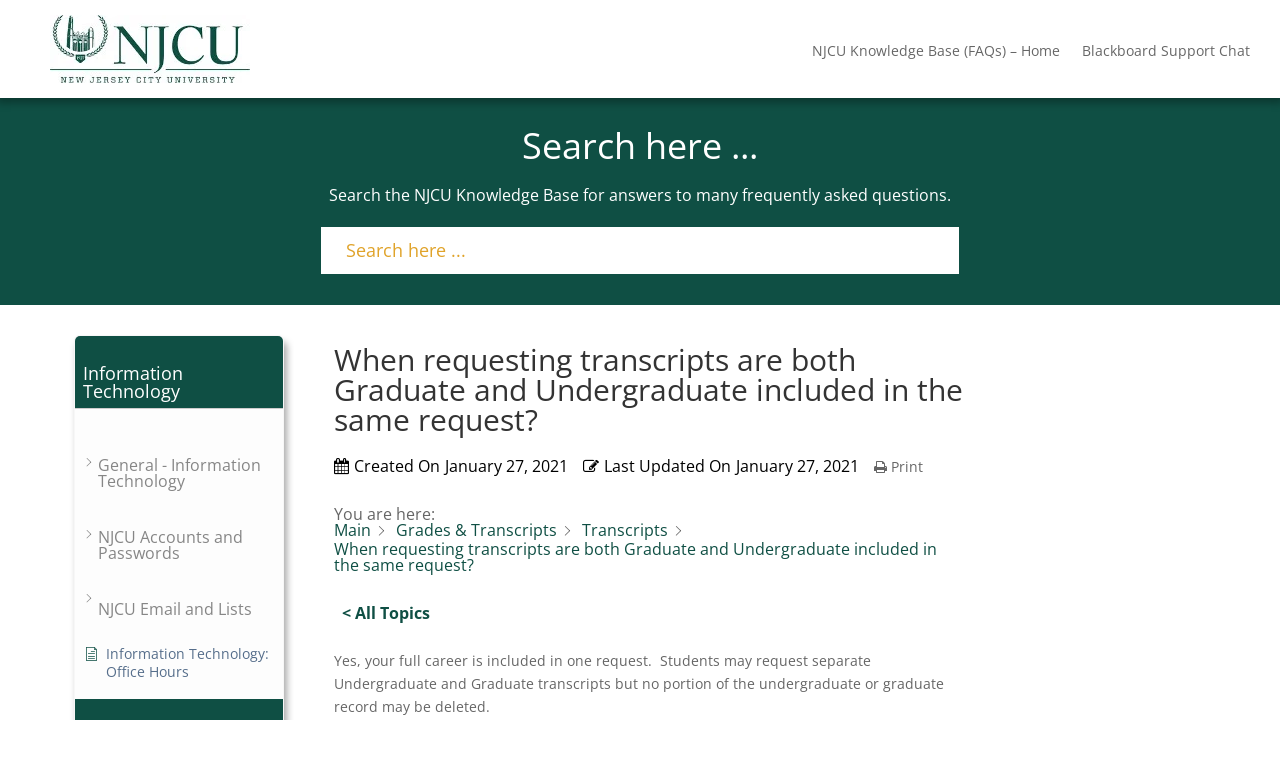

--- FILE ---
content_type: text/html; charset=UTF-8
request_url: https://njcu.info/help/kb/grades-transcripts/transcripts/when-requesting-transcripts-are-both-graduate-and-undergraduate-included-in-the-same-request/
body_size: 98040
content:
<!DOCTYPE html>
<html lang="en-US">
<head>
	<meta charset="UTF-8" />
<meta http-equiv="X-UA-Compatible" content="IE=edge">
	<link rel="pingback" href="https://njcu.info/help/xmlrpc.php" />

	<script type="text/javascript">
		document.documentElement.className = 'js';
	</script>
	
	<title>When requesting transcripts are both Graduate and Undergraduate included in the same request? | NJCU Knowledge Base</title>
<link rel="preconnect" href="https://fonts.gstatic.com" crossorigin /><style id="et-divi-open-sans-inline-css">/* Original: https://fonts.googleapis.com/css?family=Open+Sans:300italic,400italic,600italic,700italic,800italic,400,300,600,700,800&#038;subset=latin,latin-ext&#038;display=swap *//* User Agent: Mozilla/5.0 (Unknown; Linux x86_64) AppleWebKit/538.1 (KHTML, like Gecko) Safari/538.1 Daum/4.1 */@font-face {font-family: 'Open Sans';font-style: italic;font-weight: 300;font-stretch: normal;font-display: swap;src: url(https://fonts.gstatic.com/s/opensans/v44/memQYaGs126MiZpBA-UFUIcVXSCEkx2cmqvXlWq8tWZ0Pw86hd0Rk5hkWV4exQ.ttf) format('truetype');}@font-face {font-family: 'Open Sans';font-style: italic;font-weight: 400;font-stretch: normal;font-display: swap;src: url(https://fonts.gstatic.com/s/opensans/v44/memQYaGs126MiZpBA-UFUIcVXSCEkx2cmqvXlWq8tWZ0Pw86hd0Rk8ZkWV4exQ.ttf) format('truetype');}@font-face {font-family: 'Open Sans';font-style: italic;font-weight: 600;font-stretch: normal;font-display: swap;src: url(https://fonts.gstatic.com/s/opensans/v44/memQYaGs126MiZpBA-UFUIcVXSCEkx2cmqvXlWq8tWZ0Pw86hd0RkxhjWV4exQ.ttf) format('truetype');}@font-face {font-family: 'Open Sans';font-style: italic;font-weight: 700;font-stretch: normal;font-display: swap;src: url(https://fonts.gstatic.com/s/opensans/v44/memQYaGs126MiZpBA-UFUIcVXSCEkx2cmqvXlWq8tWZ0Pw86hd0RkyFjWV4exQ.ttf) format('truetype');}@font-face {font-family: 'Open Sans';font-style: italic;font-weight: 800;font-stretch: normal;font-display: swap;src: url(https://fonts.gstatic.com/s/opensans/v44/memQYaGs126MiZpBA-UFUIcVXSCEkx2cmqvXlWq8tWZ0Pw86hd0Rk0ZjWV4exQ.ttf) format('truetype');}@font-face {font-family: 'Open Sans';font-style: normal;font-weight: 300;font-stretch: normal;font-display: swap;src: url(https://fonts.gstatic.com/s/opensans/v44/memSYaGs126MiZpBA-UvWbX2vVnXBbObj2OVZyOOSr4dVJWUgsiH0B4uaVc.ttf) format('truetype');}@font-face {font-family: 'Open Sans';font-style: normal;font-weight: 400;font-stretch: normal;font-display: swap;src: url(https://fonts.gstatic.com/s/opensans/v44/memSYaGs126MiZpBA-UvWbX2vVnXBbObj2OVZyOOSr4dVJWUgsjZ0B4uaVc.ttf) format('truetype');}@font-face {font-family: 'Open Sans';font-style: normal;font-weight: 600;font-stretch: normal;font-display: swap;src: url(https://fonts.gstatic.com/s/opensans/v44/memSYaGs126MiZpBA-UvWbX2vVnXBbObj2OVZyOOSr4dVJWUgsgH1x4uaVc.ttf) format('truetype');}@font-face {font-family: 'Open Sans';font-style: normal;font-weight: 700;font-stretch: normal;font-display: swap;src: url(https://fonts.gstatic.com/s/opensans/v44/memSYaGs126MiZpBA-UvWbX2vVnXBbObj2OVZyOOSr4dVJWUgsg-1x4uaVc.ttf) format('truetype');}@font-face {font-family: 'Open Sans';font-style: normal;font-weight: 800;font-stretch: normal;font-display: swap;src: url(https://fonts.gstatic.com/s/opensans/v44/memSYaGs126MiZpBA-UvWbX2vVnXBbObj2OVZyOOSr4dVJWUgshZ1x4uaVc.ttf) format('truetype');}/* User Agent: Mozilla/5.0 (Windows NT 6.1; WOW64; rv:27.0) Gecko/20100101 Firefox/27.0 */@font-face {font-family: 'Open Sans';font-style: italic;font-weight: 300;font-stretch: normal;font-display: swap;src: url(https://fonts.gstatic.com/l/font?kit=memQYaGs126MiZpBA-UFUIcVXSCEkx2cmqvXlWq8tWZ0Pw86hd0Rk5hkWV4exg&skey=743457fe2cc29280&v=v44) format('woff');}@font-face {font-family: 'Open Sans';font-style: italic;font-weight: 400;font-stretch: normal;font-display: swap;src: url(https://fonts.gstatic.com/l/font?kit=memQYaGs126MiZpBA-UFUIcVXSCEkx2cmqvXlWq8tWZ0Pw86hd0Rk8ZkWV4exg&skey=743457fe2cc29280&v=v44) format('woff');}@font-face {font-family: 'Open Sans';font-style: italic;font-weight: 600;font-stretch: normal;font-display: swap;src: url(https://fonts.gstatic.com/l/font?kit=memQYaGs126MiZpBA-UFUIcVXSCEkx2cmqvXlWq8tWZ0Pw86hd0RkxhjWV4exg&skey=743457fe2cc29280&v=v44) format('woff');}@font-face {font-family: 'Open Sans';font-style: italic;font-weight: 700;font-stretch: normal;font-display: swap;src: url(https://fonts.gstatic.com/l/font?kit=memQYaGs126MiZpBA-UFUIcVXSCEkx2cmqvXlWq8tWZ0Pw86hd0RkyFjWV4exg&skey=743457fe2cc29280&v=v44) format('woff');}@font-face {font-family: 'Open Sans';font-style: italic;font-weight: 800;font-stretch: normal;font-display: swap;src: url(https://fonts.gstatic.com/l/font?kit=memQYaGs126MiZpBA-UFUIcVXSCEkx2cmqvXlWq8tWZ0Pw86hd0Rk0ZjWV4exg&skey=743457fe2cc29280&v=v44) format('woff');}@font-face {font-family: 'Open Sans';font-style: normal;font-weight: 300;font-stretch: normal;font-display: swap;src: url(https://fonts.gstatic.com/l/font?kit=memSYaGs126MiZpBA-UvWbX2vVnXBbObj2OVZyOOSr4dVJWUgsiH0B4uaVQ&skey=62c1cbfccc78b4b2&v=v44) format('woff');}@font-face {font-family: 'Open Sans';font-style: normal;font-weight: 400;font-stretch: normal;font-display: swap;src: url(https://fonts.gstatic.com/l/font?kit=memSYaGs126MiZpBA-UvWbX2vVnXBbObj2OVZyOOSr4dVJWUgsjZ0B4uaVQ&skey=62c1cbfccc78b4b2&v=v44) format('woff');}@font-face {font-family: 'Open Sans';font-style: normal;font-weight: 600;font-stretch: normal;font-display: swap;src: url(https://fonts.gstatic.com/l/font?kit=memSYaGs126MiZpBA-UvWbX2vVnXBbObj2OVZyOOSr4dVJWUgsgH1x4uaVQ&skey=62c1cbfccc78b4b2&v=v44) format('woff');}@font-face {font-family: 'Open Sans';font-style: normal;font-weight: 700;font-stretch: normal;font-display: swap;src: url(https://fonts.gstatic.com/l/font?kit=memSYaGs126MiZpBA-UvWbX2vVnXBbObj2OVZyOOSr4dVJWUgsg-1x4uaVQ&skey=62c1cbfccc78b4b2&v=v44) format('woff');}@font-face {font-family: 'Open Sans';font-style: normal;font-weight: 800;font-stretch: normal;font-display: swap;src: url(https://fonts.gstatic.com/l/font?kit=memSYaGs126MiZpBA-UvWbX2vVnXBbObj2OVZyOOSr4dVJWUgshZ1x4uaVQ&skey=62c1cbfccc78b4b2&v=v44) format('woff');}/* User Agent: Mozilla/5.0 (Windows NT 6.3; rv:39.0) Gecko/20100101 Firefox/39.0 */@font-face {font-family: 'Open Sans';font-style: italic;font-weight: 300;font-stretch: normal;font-display: swap;src: url(https://fonts.gstatic.com/s/opensans/v44/memQYaGs126MiZpBA-UFUIcVXSCEkx2cmqvXlWq8tWZ0Pw86hd0Rk5hkWV4ewA.woff2) format('woff2');}@font-face {font-family: 'Open Sans';font-style: italic;font-weight: 400;font-stretch: normal;font-display: swap;src: url(https://fonts.gstatic.com/s/opensans/v44/memQYaGs126MiZpBA-UFUIcVXSCEkx2cmqvXlWq8tWZ0Pw86hd0Rk8ZkWV4ewA.woff2) format('woff2');}@font-face {font-family: 'Open Sans';font-style: italic;font-weight: 600;font-stretch: normal;font-display: swap;src: url(https://fonts.gstatic.com/s/opensans/v44/memQYaGs126MiZpBA-UFUIcVXSCEkx2cmqvXlWq8tWZ0Pw86hd0RkxhjWV4ewA.woff2) format('woff2');}@font-face {font-family: 'Open Sans';font-style: italic;font-weight: 700;font-stretch: normal;font-display: swap;src: url(https://fonts.gstatic.com/s/opensans/v44/memQYaGs126MiZpBA-UFUIcVXSCEkx2cmqvXlWq8tWZ0Pw86hd0RkyFjWV4ewA.woff2) format('woff2');}@font-face {font-family: 'Open Sans';font-style: italic;font-weight: 800;font-stretch: normal;font-display: swap;src: url(https://fonts.gstatic.com/s/opensans/v44/memQYaGs126MiZpBA-UFUIcVXSCEkx2cmqvXlWq8tWZ0Pw86hd0Rk0ZjWV4ewA.woff2) format('woff2');}@font-face {font-family: 'Open Sans';font-style: normal;font-weight: 300;font-stretch: normal;font-display: swap;src: url(https://fonts.gstatic.com/s/opensans/v44/memSYaGs126MiZpBA-UvWbX2vVnXBbObj2OVZyOOSr4dVJWUgsiH0B4uaVI.woff2) format('woff2');}@font-face {font-family: 'Open Sans';font-style: normal;font-weight: 400;font-stretch: normal;font-display: swap;src: url(https://fonts.gstatic.com/s/opensans/v44/memSYaGs126MiZpBA-UvWbX2vVnXBbObj2OVZyOOSr4dVJWUgsjZ0B4uaVI.woff2) format('woff2');}@font-face {font-family: 'Open Sans';font-style: normal;font-weight: 600;font-stretch: normal;font-display: swap;src: url(https://fonts.gstatic.com/s/opensans/v44/memSYaGs126MiZpBA-UvWbX2vVnXBbObj2OVZyOOSr4dVJWUgsgH1x4uaVI.woff2) format('woff2');}@font-face {font-family: 'Open Sans';font-style: normal;font-weight: 700;font-stretch: normal;font-display: swap;src: url(https://fonts.gstatic.com/s/opensans/v44/memSYaGs126MiZpBA-UvWbX2vVnXBbObj2OVZyOOSr4dVJWUgsg-1x4uaVI.woff2) format('woff2');}@font-face {font-family: 'Open Sans';font-style: normal;font-weight: 800;font-stretch: normal;font-display: swap;src: url(https://fonts.gstatic.com/s/opensans/v44/memSYaGs126MiZpBA-UvWbX2vVnXBbObj2OVZyOOSr4dVJWUgshZ1x4uaVI.woff2) format('woff2');}</style><meta name='robots' content='max-image-preview:large' />
<script type="text/javascript">
			let jqueryParams=[],jQuery=function(r){return jqueryParams=[...jqueryParams,r],jQuery},$=function(r){return jqueryParams=[...jqueryParams,r],$};window.jQuery=jQuery,window.$=jQuery;let customHeadScripts=!1;jQuery.fn=jQuery.prototype={},$.fn=jQuery.prototype={},jQuery.noConflict=function(r){if(window.jQuery)return jQuery=window.jQuery,$=window.jQuery,customHeadScripts=!0,jQuery.noConflict},jQuery.ready=function(r){jqueryParams=[...jqueryParams,r]},$.ready=function(r){jqueryParams=[...jqueryParams,r]},jQuery.load=function(r){jqueryParams=[...jqueryParams,r]},$.load=function(r){jqueryParams=[...jqueryParams,r]},jQuery.fn.ready=function(r){jqueryParams=[...jqueryParams,r]},$.fn.ready=function(r){jqueryParams=[...jqueryParams,r]};</script><link rel="alternate" type="application/rss+xml" title="NJCU Knowledge Base &raquo; Feed" href="https://njcu.info/help/feed/" />
<link rel="alternate" title="oEmbed (JSON)" type="application/json+oembed" href="https://njcu.info/help/wp-json/oembed/1.0/embed?url=https%3A%2F%2Fnjcu.info%2Fhelp%2Fkb%2Fgrades-transcripts%2Ftranscripts%2Fwhen-requesting-transcripts-are-both-graduate-and-undergraduate-included-in-the-same-request%2F" />
<link rel="alternate" title="oEmbed (XML)" type="text/xml+oembed" href="https://njcu.info/help/wp-json/oembed/1.0/embed?url=https%3A%2F%2Fnjcu.info%2Fhelp%2Fkb%2Fgrades-transcripts%2Ftranscripts%2Fwhen-requesting-transcripts-are-both-graduate-and-undergraduate-included-in-the-same-request%2F&#038;format=xml" />
<meta content="Divi v.4.27.4" name="generator"/><style id='wp-block-library-inline-css' type='text/css'>
:root{--wp-block-synced-color:#7a00df;--wp-block-synced-color--rgb:122,0,223;--wp-bound-block-color:var(--wp-block-synced-color);--wp-editor-canvas-background:#ddd;--wp-admin-theme-color:#007cba;--wp-admin-theme-color--rgb:0,124,186;--wp-admin-theme-color-darker-10:#006ba1;--wp-admin-theme-color-darker-10--rgb:0,107,160.5;--wp-admin-theme-color-darker-20:#005a87;--wp-admin-theme-color-darker-20--rgb:0,90,135;--wp-admin-border-width-focus:2px}@media (min-resolution:192dpi){:root{--wp-admin-border-width-focus:1.5px}}.wp-element-button{cursor:pointer}:root .has-very-light-gray-background-color{background-color:#eee}:root .has-very-dark-gray-background-color{background-color:#313131}:root .has-very-light-gray-color{color:#eee}:root .has-very-dark-gray-color{color:#313131}:root .has-vivid-green-cyan-to-vivid-cyan-blue-gradient-background{background:linear-gradient(135deg,#00d084,#0693e3)}:root .has-purple-crush-gradient-background{background:linear-gradient(135deg,#34e2e4,#4721fb 50%,#ab1dfe)}:root .has-hazy-dawn-gradient-background{background:linear-gradient(135deg,#faaca8,#dad0ec)}:root .has-subdued-olive-gradient-background{background:linear-gradient(135deg,#fafae1,#67a671)}:root .has-atomic-cream-gradient-background{background:linear-gradient(135deg,#fdd79a,#004a59)}:root .has-nightshade-gradient-background{background:linear-gradient(135deg,#330968,#31cdcf)}:root .has-midnight-gradient-background{background:linear-gradient(135deg,#020381,#2874fc)}:root{--wp--preset--font-size--normal:16px;--wp--preset--font-size--huge:42px}.has-regular-font-size{font-size:1em}.has-larger-font-size{font-size:2.625em}.has-normal-font-size{font-size:var(--wp--preset--font-size--normal)}.has-huge-font-size{font-size:var(--wp--preset--font-size--huge)}.has-text-align-center{text-align:center}.has-text-align-left{text-align:left}.has-text-align-right{text-align:right}.has-fit-text{white-space:nowrap!important}#end-resizable-editor-section{display:none}.aligncenter{clear:both}.items-justified-left{justify-content:flex-start}.items-justified-center{justify-content:center}.items-justified-right{justify-content:flex-end}.items-justified-space-between{justify-content:space-between}.screen-reader-text{border:0;clip-path:inset(50%);height:1px;margin:-1px;overflow:hidden;padding:0;position:absolute;width:1px;word-wrap:normal!important}.screen-reader-text:focus{background-color:#ddd;clip-path:none;color:#444;display:block;font-size:1em;height:auto;left:5px;line-height:normal;padding:15px 23px 14px;text-decoration:none;top:5px;width:auto;z-index:100000}html :where(.has-border-color){border-style:solid}html :where([style*=border-top-color]){border-top-style:solid}html :where([style*=border-right-color]){border-right-style:solid}html :where([style*=border-bottom-color]){border-bottom-style:solid}html :where([style*=border-left-color]){border-left-style:solid}html :where([style*=border-width]){border-style:solid}html :where([style*=border-top-width]){border-top-style:solid}html :where([style*=border-right-width]){border-right-style:solid}html :where([style*=border-bottom-width]){border-bottom-style:solid}html :where([style*=border-left-width]){border-left-style:solid}html :where(img[class*=wp-image-]){height:auto;max-width:100%}:where(figure){margin:0 0 1em}html :where(.is-position-sticky){--wp-admin--admin-bar--position-offset:var(--wp-admin--admin-bar--height,0px)}@media screen and (max-width:600px){html :where(.is-position-sticky){--wp-admin--admin-bar--position-offset:0px}}

/*# sourceURL=wp-block-library-inline-css */
</style><style id='global-styles-inline-css' type='text/css'>
:root{--wp--preset--aspect-ratio--square: 1;--wp--preset--aspect-ratio--4-3: 4/3;--wp--preset--aspect-ratio--3-4: 3/4;--wp--preset--aspect-ratio--3-2: 3/2;--wp--preset--aspect-ratio--2-3: 2/3;--wp--preset--aspect-ratio--16-9: 16/9;--wp--preset--aspect-ratio--9-16: 9/16;--wp--preset--color--black: #000000;--wp--preset--color--cyan-bluish-gray: #abb8c3;--wp--preset--color--white: #ffffff;--wp--preset--color--pale-pink: #f78da7;--wp--preset--color--vivid-red: #cf2e2e;--wp--preset--color--luminous-vivid-orange: #ff6900;--wp--preset--color--luminous-vivid-amber: #fcb900;--wp--preset--color--light-green-cyan: #7bdcb5;--wp--preset--color--vivid-green-cyan: #00d084;--wp--preset--color--pale-cyan-blue: #8ed1fc;--wp--preset--color--vivid-cyan-blue: #0693e3;--wp--preset--color--vivid-purple: #9b51e0;--wp--preset--gradient--vivid-cyan-blue-to-vivid-purple: linear-gradient(135deg,rgb(6,147,227) 0%,rgb(155,81,224) 100%);--wp--preset--gradient--light-green-cyan-to-vivid-green-cyan: linear-gradient(135deg,rgb(122,220,180) 0%,rgb(0,208,130) 100%);--wp--preset--gradient--luminous-vivid-amber-to-luminous-vivid-orange: linear-gradient(135deg,rgb(252,185,0) 0%,rgb(255,105,0) 100%);--wp--preset--gradient--luminous-vivid-orange-to-vivid-red: linear-gradient(135deg,rgb(255,105,0) 0%,rgb(207,46,46) 100%);--wp--preset--gradient--very-light-gray-to-cyan-bluish-gray: linear-gradient(135deg,rgb(238,238,238) 0%,rgb(169,184,195) 100%);--wp--preset--gradient--cool-to-warm-spectrum: linear-gradient(135deg,rgb(74,234,220) 0%,rgb(151,120,209) 20%,rgb(207,42,186) 40%,rgb(238,44,130) 60%,rgb(251,105,98) 80%,rgb(254,248,76) 100%);--wp--preset--gradient--blush-light-purple: linear-gradient(135deg,rgb(255,206,236) 0%,rgb(152,150,240) 100%);--wp--preset--gradient--blush-bordeaux: linear-gradient(135deg,rgb(254,205,165) 0%,rgb(254,45,45) 50%,rgb(107,0,62) 100%);--wp--preset--gradient--luminous-dusk: linear-gradient(135deg,rgb(255,203,112) 0%,rgb(199,81,192) 50%,rgb(65,88,208) 100%);--wp--preset--gradient--pale-ocean: linear-gradient(135deg,rgb(255,245,203) 0%,rgb(182,227,212) 50%,rgb(51,167,181) 100%);--wp--preset--gradient--electric-grass: linear-gradient(135deg,rgb(202,248,128) 0%,rgb(113,206,126) 100%);--wp--preset--gradient--midnight: linear-gradient(135deg,rgb(2,3,129) 0%,rgb(40,116,252) 100%);--wp--preset--font-size--small: 13px;--wp--preset--font-size--medium: 20px;--wp--preset--font-size--large: 36px;--wp--preset--font-size--x-large: 42px;--wp--preset--spacing--20: 0.44rem;--wp--preset--spacing--30: 0.67rem;--wp--preset--spacing--40: 1rem;--wp--preset--spacing--50: 1.5rem;--wp--preset--spacing--60: 2.25rem;--wp--preset--spacing--70: 3.38rem;--wp--preset--spacing--80: 5.06rem;--wp--preset--shadow--natural: 6px 6px 9px rgba(0, 0, 0, 0.2);--wp--preset--shadow--deep: 12px 12px 50px rgba(0, 0, 0, 0.4);--wp--preset--shadow--sharp: 6px 6px 0px rgba(0, 0, 0, 0.2);--wp--preset--shadow--outlined: 6px 6px 0px -3px rgb(255, 255, 255), 6px 6px rgb(0, 0, 0);--wp--preset--shadow--crisp: 6px 6px 0px rgb(0, 0, 0);}:root { --wp--style--global--content-size: 823px;--wp--style--global--wide-size: 1080px; }:where(body) { margin: 0; }.wp-site-blocks > .alignleft { float: left; margin-right: 2em; }.wp-site-blocks > .alignright { float: right; margin-left: 2em; }.wp-site-blocks > .aligncenter { justify-content: center; margin-left: auto; margin-right: auto; }:where(.is-layout-flex){gap: 0.5em;}:where(.is-layout-grid){gap: 0.5em;}.is-layout-flow > .alignleft{float: left;margin-inline-start: 0;margin-inline-end: 2em;}.is-layout-flow > .alignright{float: right;margin-inline-start: 2em;margin-inline-end: 0;}.is-layout-flow > .aligncenter{margin-left: auto !important;margin-right: auto !important;}.is-layout-constrained > .alignleft{float: left;margin-inline-start: 0;margin-inline-end: 2em;}.is-layout-constrained > .alignright{float: right;margin-inline-start: 2em;margin-inline-end: 0;}.is-layout-constrained > .aligncenter{margin-left: auto !important;margin-right: auto !important;}.is-layout-constrained > :where(:not(.alignleft):not(.alignright):not(.alignfull)){max-width: var(--wp--style--global--content-size);margin-left: auto !important;margin-right: auto !important;}.is-layout-constrained > .alignwide{max-width: var(--wp--style--global--wide-size);}body .is-layout-flex{display: flex;}.is-layout-flex{flex-wrap: wrap;align-items: center;}.is-layout-flex > :is(*, div){margin: 0;}body .is-layout-grid{display: grid;}.is-layout-grid > :is(*, div){margin: 0;}body{padding-top: 0px;padding-right: 0px;padding-bottom: 0px;padding-left: 0px;}:root :where(.wp-element-button, .wp-block-button__link){background-color: #32373c;border-width: 0;color: #fff;font-family: inherit;font-size: inherit;font-style: inherit;font-weight: inherit;letter-spacing: inherit;line-height: inherit;padding-top: calc(0.667em + 2px);padding-right: calc(1.333em + 2px);padding-bottom: calc(0.667em + 2px);padding-left: calc(1.333em + 2px);text-decoration: none;text-transform: inherit;}.has-black-color{color: var(--wp--preset--color--black) !important;}.has-cyan-bluish-gray-color{color: var(--wp--preset--color--cyan-bluish-gray) !important;}.has-white-color{color: var(--wp--preset--color--white) !important;}.has-pale-pink-color{color: var(--wp--preset--color--pale-pink) !important;}.has-vivid-red-color{color: var(--wp--preset--color--vivid-red) !important;}.has-luminous-vivid-orange-color{color: var(--wp--preset--color--luminous-vivid-orange) !important;}.has-luminous-vivid-amber-color{color: var(--wp--preset--color--luminous-vivid-amber) !important;}.has-light-green-cyan-color{color: var(--wp--preset--color--light-green-cyan) !important;}.has-vivid-green-cyan-color{color: var(--wp--preset--color--vivid-green-cyan) !important;}.has-pale-cyan-blue-color{color: var(--wp--preset--color--pale-cyan-blue) !important;}.has-vivid-cyan-blue-color{color: var(--wp--preset--color--vivid-cyan-blue) !important;}.has-vivid-purple-color{color: var(--wp--preset--color--vivid-purple) !important;}.has-black-background-color{background-color: var(--wp--preset--color--black) !important;}.has-cyan-bluish-gray-background-color{background-color: var(--wp--preset--color--cyan-bluish-gray) !important;}.has-white-background-color{background-color: var(--wp--preset--color--white) !important;}.has-pale-pink-background-color{background-color: var(--wp--preset--color--pale-pink) !important;}.has-vivid-red-background-color{background-color: var(--wp--preset--color--vivid-red) !important;}.has-luminous-vivid-orange-background-color{background-color: var(--wp--preset--color--luminous-vivid-orange) !important;}.has-luminous-vivid-amber-background-color{background-color: var(--wp--preset--color--luminous-vivid-amber) !important;}.has-light-green-cyan-background-color{background-color: var(--wp--preset--color--light-green-cyan) !important;}.has-vivid-green-cyan-background-color{background-color: var(--wp--preset--color--vivid-green-cyan) !important;}.has-pale-cyan-blue-background-color{background-color: var(--wp--preset--color--pale-cyan-blue) !important;}.has-vivid-cyan-blue-background-color{background-color: var(--wp--preset--color--vivid-cyan-blue) !important;}.has-vivid-purple-background-color{background-color: var(--wp--preset--color--vivid-purple) !important;}.has-black-border-color{border-color: var(--wp--preset--color--black) !important;}.has-cyan-bluish-gray-border-color{border-color: var(--wp--preset--color--cyan-bluish-gray) !important;}.has-white-border-color{border-color: var(--wp--preset--color--white) !important;}.has-pale-pink-border-color{border-color: var(--wp--preset--color--pale-pink) !important;}.has-vivid-red-border-color{border-color: var(--wp--preset--color--vivid-red) !important;}.has-luminous-vivid-orange-border-color{border-color: var(--wp--preset--color--luminous-vivid-orange) !important;}.has-luminous-vivid-amber-border-color{border-color: var(--wp--preset--color--luminous-vivid-amber) !important;}.has-light-green-cyan-border-color{border-color: var(--wp--preset--color--light-green-cyan) !important;}.has-vivid-green-cyan-border-color{border-color: var(--wp--preset--color--vivid-green-cyan) !important;}.has-pale-cyan-blue-border-color{border-color: var(--wp--preset--color--pale-cyan-blue) !important;}.has-vivid-cyan-blue-border-color{border-color: var(--wp--preset--color--vivid-cyan-blue) !important;}.has-vivid-purple-border-color{border-color: var(--wp--preset--color--vivid-purple) !important;}.has-vivid-cyan-blue-to-vivid-purple-gradient-background{background: var(--wp--preset--gradient--vivid-cyan-blue-to-vivid-purple) !important;}.has-light-green-cyan-to-vivid-green-cyan-gradient-background{background: var(--wp--preset--gradient--light-green-cyan-to-vivid-green-cyan) !important;}.has-luminous-vivid-amber-to-luminous-vivid-orange-gradient-background{background: var(--wp--preset--gradient--luminous-vivid-amber-to-luminous-vivid-orange) !important;}.has-luminous-vivid-orange-to-vivid-red-gradient-background{background: var(--wp--preset--gradient--luminous-vivid-orange-to-vivid-red) !important;}.has-very-light-gray-to-cyan-bluish-gray-gradient-background{background: var(--wp--preset--gradient--very-light-gray-to-cyan-bluish-gray) !important;}.has-cool-to-warm-spectrum-gradient-background{background: var(--wp--preset--gradient--cool-to-warm-spectrum) !important;}.has-blush-light-purple-gradient-background{background: var(--wp--preset--gradient--blush-light-purple) !important;}.has-blush-bordeaux-gradient-background{background: var(--wp--preset--gradient--blush-bordeaux) !important;}.has-luminous-dusk-gradient-background{background: var(--wp--preset--gradient--luminous-dusk) !important;}.has-pale-ocean-gradient-background{background: var(--wp--preset--gradient--pale-ocean) !important;}.has-electric-grass-gradient-background{background: var(--wp--preset--gradient--electric-grass) !important;}.has-midnight-gradient-background{background: var(--wp--preset--gradient--midnight) !important;}.has-small-font-size{font-size: var(--wp--preset--font-size--small) !important;}.has-medium-font-size{font-size: var(--wp--preset--font-size--medium) !important;}.has-large-font-size{font-size: var(--wp--preset--font-size--large) !important;}.has-x-large-font-size{font-size: var(--wp--preset--font-size--x-large) !important;}
/*# sourceURL=global-styles-inline-css */
</style>

<link rel='stylesheet' id='amgr-public-styles-css' href='https://njcu.info/help/wp-content/plugins/echo-kb-access-manager/css_amgr/public-styles.min.css?ver=12.600.0' type='text/css' media='all' />
<link rel='stylesheet' id='epkb-icon-fonts-css' href='https://njcu.info/help/wp-content/plugins/echo-kb-access-manager/css/epkb-icon-fonts.min.css?ver=15.600.0' type='text/css' media='all' />
<link rel='stylesheet' id='asea-public-styles-css' href='https://njcu.info/help/wp-content/plugins/echo-advanced-search/css/public-styles.min.css?ver=3.4.0' type='text/css' media='all' />
<link rel='stylesheet' id='eprf-public-styles-css' href='https://njcu.info/help/wp-content/plugins/echo-article-rating-and-feedback/css/public-styles.min.css?ver=2.4.0' type='text/css' media='all' />
<link rel='stylesheet' id='elay-public-modular-styles-css' href='https://njcu.info/help/wp-content/plugins/echo-elegant-layouts/css/public-modular-styles.min.css?ver=3.4.0' type='text/css' media='all' />
<style id='divi-style-inline-inline-css' type='text/css'>
/*!
Theme Name: Divi
Theme URI: http://www.elegantthemes.com/gallery/divi/
Version: 4.27.4
Description: Smart. Flexible. Beautiful. Divi is the most powerful theme in our collection.
Author: Elegant Themes
Author URI: http://www.elegantthemes.com
License: GNU General Public License v2
License URI: http://www.gnu.org/licenses/gpl-2.0.html
*/

a,abbr,acronym,address,applet,b,big,blockquote,body,center,cite,code,dd,del,dfn,div,dl,dt,em,fieldset,font,form,h1,h2,h3,h4,h5,h6,html,i,iframe,img,ins,kbd,label,legend,li,object,ol,p,pre,q,s,samp,small,span,strike,strong,sub,sup,tt,u,ul,var{margin:0;padding:0;border:0;outline:0;font-size:100%;-ms-text-size-adjust:100%;-webkit-text-size-adjust:100%;vertical-align:baseline;background:transparent}body{line-height:1}ol,ul{list-style:none}blockquote,q{quotes:none}blockquote:after,blockquote:before,q:after,q:before{content:"";content:none}blockquote{margin:20px 0 30px;border-left:5px solid;padding-left:20px}:focus{outline:0}del{text-decoration:line-through}pre{overflow:auto;padding:10px}figure{margin:0}table{border-collapse:collapse;border-spacing:0}article,aside,footer,header,hgroup,nav,section{display:block}body{font-family:Open Sans,Arial,sans-serif;font-size:14px;color:#666;background-color:#fff;line-height:1.7em;font-weight:500;-webkit-font-smoothing:antialiased;-moz-osx-font-smoothing:grayscale}body.page-template-page-template-blank-php #page-container{padding-top:0!important}body.et_cover_background{background-size:cover!important;background-position:top!important;background-repeat:no-repeat!important;background-attachment:fixed}a{color:#2ea3f2}a,a:hover{text-decoration:none}p{padding-bottom:1em}p:not(.has-background):last-of-type{padding-bottom:0}p.et_normal_padding{padding-bottom:1em}strong{font-weight:700}cite,em,i{font-style:italic}code,pre{font-family:Courier New,monospace;margin-bottom:10px}ins{text-decoration:none}sub,sup{height:0;line-height:1;position:relative;vertical-align:baseline}sup{bottom:.8em}sub{top:.3em}dl{margin:0 0 1.5em}dl dt{font-weight:700}dd{margin-left:1.5em}blockquote p{padding-bottom:0}embed,iframe,object,video{max-width:100%}h1,h2,h3,h4,h5,h6{color:#333;padding-bottom:10px;line-height:1em;font-weight:500}h1 a,h2 a,h3 a,h4 a,h5 a,h6 a{color:inherit}h1{font-size:30px}h2{font-size:26px}h3{font-size:22px}h4{font-size:18px}h5{font-size:16px}h6{font-size:14px}input{-webkit-appearance:none}input[type=checkbox]{-webkit-appearance:checkbox}input[type=radio]{-webkit-appearance:radio}input.text,input.title,input[type=email],input[type=password],input[type=tel],input[type=text],select,textarea{background-color:#fff;border:1px solid #bbb;padding:2px;color:#4e4e4e}input.text:focus,input.title:focus,input[type=text]:focus,select:focus,textarea:focus{border-color:#2d3940;color:#3e3e3e}input.text,input.title,input[type=text],select,textarea{margin:0}textarea{padding:4px}button,input,select,textarea{font-family:inherit}img{max-width:100%;height:auto}.clear{clear:both}br.clear{margin:0;padding:0}.pagination{clear:both}#et_search_icon:hover,.et-social-icon a:hover,.et_password_protected_form .et_submit_button,.form-submit .et_pb_buttontton.alt.disabled,.nav-single a,.posted_in a{color:#2ea3f2}.et-search-form,blockquote{border-color:#2ea3f2}#main-content{background-color:#fff}.container{width:80%;max-width:1080px;margin:auto;position:relative}body:not(.et-tb) #main-content .container,body:not(.et-tb-has-header) #main-content .container{padding-top:58px}.et_full_width_page #main-content .container:before{display:none}.main_title{margin-bottom:20px}.et_password_protected_form .et_submit_button:hover,.form-submit .et_pb_button:hover{background:rgba(0,0,0,.05)}.et_button_icon_visible .et_pb_button{padding-right:2em;padding-left:.7em}.et_button_icon_visible .et_pb_button:after{opacity:1;margin-left:0}.et_button_left .et_pb_button:hover:after{left:.15em}.et_button_left .et_pb_button:after{margin-left:0;left:1em}.et_button_icon_visible.et_button_left .et_pb_button,.et_button_left .et_pb_button:hover,.et_button_left .et_pb_module .et_pb_button:hover{padding-left:2em;padding-right:.7em}.et_button_icon_visible.et_button_left .et_pb_button:after,.et_button_left .et_pb_button:hover:after{left:.15em}.et_password_protected_form .et_submit_button:hover,.form-submit .et_pb_button:hover{padding:.3em 1em}.et_button_no_icon .et_pb_button:after{display:none}.et_button_no_icon.et_button_icon_visible.et_button_left .et_pb_button,.et_button_no_icon.et_button_left .et_pb_button:hover,.et_button_no_icon .et_pb_button,.et_button_no_icon .et_pb_button:hover{padding:.3em 1em!important}.et_button_custom_icon .et_pb_button:after{line-height:1.7em}.et_button_custom_icon.et_button_icon_visible .et_pb_button:after,.et_button_custom_icon .et_pb_button:hover:after{margin-left:.3em}#left-area .post_format-post-format-gallery .wp-block-gallery:first-of-type{padding:0;margin-bottom:-16px}.entry-content table:not(.variations){border:1px solid #eee;margin:0 0 15px;text-align:left;width:100%}.entry-content thead th,.entry-content tr th{color:#555;font-weight:700;padding:9px 24px}.entry-content tr td{border-top:1px solid #eee;padding:6px 24px}#left-area ul,.entry-content ul,.et-l--body ul,.et-l--footer ul,.et-l--header ul{list-style-type:disc;padding:0 0 23px 1em;line-height:26px}#left-area ol,.entry-content ol,.et-l--body ol,.et-l--footer ol,.et-l--header ol{list-style-type:decimal;list-style-position:inside;padding:0 0 23px;line-height:26px}#left-area ul li ul,.entry-content ul li ol{padding:2px 0 2px 20px}#left-area ol li ul,.entry-content ol li ol,.et-l--body ol li ol,.et-l--footer ol li ol,.et-l--header ol li ol{padding:2px 0 2px 35px}#left-area ul.wp-block-gallery{display:-webkit-box;display:-ms-flexbox;display:flex;-ms-flex-wrap:wrap;flex-wrap:wrap;list-style-type:none;padding:0}#left-area ul.products{padding:0!important;line-height:1.7!important;list-style:none!important}.gallery-item a{display:block}.gallery-caption,.gallery-item a{width:90%}#wpadminbar{z-index:100001}#left-area .post-meta{font-size:14px;padding-bottom:15px}#left-area .post-meta a{text-decoration:none;color:#666}#left-area .et_featured_image{padding-bottom:7px}.single .post{padding-bottom:25px}body.single .et_audio_content{margin-bottom:-6px}.nav-single a{text-decoration:none;color:#2ea3f2;font-size:14px;font-weight:400}.nav-previous{float:left}.nav-next{float:right}.et_password_protected_form p input{background-color:#eee;border:none!important;width:100%!important;border-radius:0!important;font-size:14px;color:#999!important;padding:16px!important;-webkit-box-sizing:border-box;box-sizing:border-box}.et_password_protected_form label{display:none}.et_password_protected_form .et_submit_button{font-family:inherit;display:block;float:right;margin:8px auto 0;cursor:pointer}.post-password-required p.nocomments.container{max-width:100%}.post-password-required p.nocomments.container:before{display:none}.aligncenter,div.post .new-post .aligncenter{display:block;margin-left:auto;margin-right:auto}.wp-caption{border:1px solid #ddd;text-align:center;background-color:#f3f3f3;margin-bottom:10px;max-width:96%;padding:8px}.wp-caption.alignleft{margin:0 30px 20px 0}.wp-caption.alignright{margin:0 0 20px 30px}.wp-caption img{margin:0;padding:0;border:0}.wp-caption p.wp-caption-text{font-size:12px;padding:0 4px 5px;margin:0}.alignright{float:right}.alignleft{float:left}img.alignleft{display:inline;float:left;margin-right:15px}img.alignright{display:inline;float:right;margin-left:15px}.page.et_pb_pagebuilder_layout #main-content{background-color:transparent}body #main-content .et_builder_inner_content>h1,body #main-content .et_builder_inner_content>h2,body #main-content .et_builder_inner_content>h3,body #main-content .et_builder_inner_content>h4,body #main-content .et_builder_inner_content>h5,body #main-content .et_builder_inner_content>h6{line-height:1.4em}body #main-content .et_builder_inner_content>p{line-height:1.7em}.wp-block-pullquote{margin:20px 0 30px}.wp-block-pullquote.has-background blockquote{border-left:none}.wp-block-group.has-background{padding:1.5em 1.5em .5em}@media (min-width:981px){#left-area{width:79.125%;padding-bottom:23px}#main-content .container:before{content:"";position:absolute;top:0;height:100%;width:1px;background-color:#e2e2e2}.et_full_width_page #left-area,.et_no_sidebar #left-area{float:none;width:100%!important}.et_full_width_page #left-area{padding-bottom:0}.et_no_sidebar #main-content .container:before{display:none}}@media (max-width:980px){#page-container{padding-top:80px}.et-tb #page-container,.et-tb-has-header #page-container{padding-top:0!important}#left-area,#sidebar{width:100%!important}#main-content .container:before{display:none!important}.et_full_width_page .et_gallery_item:nth-child(4n+1){clear:none}}@media print{#page-container{padding-top:0!important}}#wp-admin-bar-et-use-visual-builder a:before{font-family:ETmodules!important;content:"\e625";font-size:30px!important;width:28px;margin-top:-3px;color:#974df3!important}#wp-admin-bar-et-use-visual-builder:hover a:before{color:#fff!important}#wp-admin-bar-et-use-visual-builder:hover a,#wp-admin-bar-et-use-visual-builder a:hover{transition:background-color .5s ease;-webkit-transition:background-color .5s ease;-moz-transition:background-color .5s ease;background-color:#7e3bd0!important;color:#fff!important}* html .clearfix,:first-child+html .clearfix{zoom:1}.iphone .et_pb_section_video_bg video::-webkit-media-controls-start-playback-button{display:none!important;-webkit-appearance:none}.et_mobile_device .et_pb_section_parallax .et_pb_parallax_css{background-attachment:scroll}.et-social-facebook a.icon:before{content:"\e093"}.et-social-twitter a.icon:before{content:"\e094"}.et-social-google-plus a.icon:before{content:"\e096"}.et-social-instagram a.icon:before{content:"\e09a"}.et-social-rss a.icon:before{content:"\e09e"}.ai1ec-single-event:after{content:" ";display:table;clear:both}.evcal_event_details .evcal_evdata_cell .eventon_details_shading_bot.eventon_details_shading_bot{z-index:3}.wp-block-divi-layout{margin-bottom:1em}*{-webkit-box-sizing:border-box;box-sizing:border-box}#et-info-email:before,#et-info-phone:before,#et_search_icon:before,.comment-reply-link:after,.et-cart-info span:before,.et-pb-arrow-next:before,.et-pb-arrow-prev:before,.et-social-icon a:before,.et_audio_container .mejs-playpause-button button:before,.et_audio_container .mejs-volume-button button:before,.et_overlay:before,.et_password_protected_form .et_submit_button:after,.et_pb_button:after,.et_pb_contact_reset:after,.et_pb_contact_submit:after,.et_pb_font_icon:before,.et_pb_newsletter_button:after,.et_pb_pricing_table_button:after,.et_pb_promo_button:after,.et_pb_testimonial:before,.et_pb_toggle_title:before,.form-submit .et_pb_button:after,.mobile_menu_bar:before,a.et_pb_more_button:after{font-family:ETmodules!important;speak:none;font-style:normal;font-weight:400;-webkit-font-feature-settings:normal;font-feature-settings:normal;font-variant:normal;text-transform:none;line-height:1;-webkit-font-smoothing:antialiased;-moz-osx-font-smoothing:grayscale;text-shadow:0 0;direction:ltr}.et-pb-icon,.et_pb_custom_button_icon.et_pb_button:after,.et_pb_login .et_pb_custom_button_icon.et_pb_button:after,.et_pb_woo_custom_button_icon .button.et_pb_custom_button_icon.et_pb_button:after,.et_pb_woo_custom_button_icon .button.et_pb_custom_button_icon.et_pb_button:hover:after{content:attr(data-icon)}.et-pb-icon{font-family:ETmodules;speak:none;font-weight:400;-webkit-font-feature-settings:normal;font-feature-settings:normal;font-variant:normal;text-transform:none;line-height:1;-webkit-font-smoothing:antialiased;font-size:96px;font-style:normal;display:inline-block;-webkit-box-sizing:border-box;box-sizing:border-box;direction:ltr}#et-ajax-saving{display:none;-webkit-transition:background .3s,-webkit-box-shadow .3s;transition:background .3s,-webkit-box-shadow .3s;transition:background .3s,box-shadow .3s;transition:background .3s,box-shadow .3s,-webkit-box-shadow .3s;-webkit-box-shadow:rgba(0,139,219,.247059) 0 0 60px;box-shadow:0 0 60px rgba(0,139,219,.247059);position:fixed;top:50%;left:50%;width:50px;height:50px;background:#fff;border-radius:50px;margin:-25px 0 0 -25px;z-index:999999;text-align:center}#et-ajax-saving img{margin:9px}.et-safe-mode-indicator,.et-safe-mode-indicator:focus,.et-safe-mode-indicator:hover{-webkit-box-shadow:0 5px 10px rgba(41,196,169,.15);box-shadow:0 5px 10px rgba(41,196,169,.15);background:#29c4a9;color:#fff;font-size:14px;font-weight:600;padding:12px;line-height:16px;border-radius:3px;position:fixed;bottom:30px;right:30px;z-index:999999;text-decoration:none;font-family:Open Sans,sans-serif;-webkit-font-smoothing:antialiased;-moz-osx-font-smoothing:grayscale}.et_pb_button{font-size:20px;font-weight:500;padding:.3em 1em;line-height:1.7em!important;background-color:transparent;background-size:cover;background-position:50%;background-repeat:no-repeat;border:2px solid;border-radius:3px;-webkit-transition-duration:.2s;transition-duration:.2s;-webkit-transition-property:all!important;transition-property:all!important}.et_pb_button,.et_pb_button_inner{position:relative}.et_pb_button:hover,.et_pb_module .et_pb_button:hover{border:2px solid transparent;padding:.3em 2em .3em .7em}.et_pb_button:hover{background-color:hsla(0,0%,100%,.2)}.et_pb_bg_layout_light.et_pb_button:hover,.et_pb_bg_layout_light .et_pb_button:hover{background-color:rgba(0,0,0,.05)}.et_pb_button:after,.et_pb_button:before{font-size:32px;line-height:1em;content:"\35";opacity:0;position:absolute;margin-left:-1em;-webkit-transition:all .2s;transition:all .2s;text-transform:none;-webkit-font-feature-settings:"kern" off;font-feature-settings:"kern" off;font-variant:none;font-style:normal;font-weight:400;text-shadow:none}.et_pb_button.et_hover_enabled:hover:after,.et_pb_button.et_pb_hovered:hover:after{-webkit-transition:none!important;transition:none!important}.et_pb_button:before{display:none}.et_pb_button:hover:after{opacity:1;margin-left:0}.et_pb_column_1_3 h1,.et_pb_column_1_4 h1,.et_pb_column_1_5 h1,.et_pb_column_1_6 h1,.et_pb_column_2_5 h1{font-size:26px}.et_pb_column_1_3 h2,.et_pb_column_1_4 h2,.et_pb_column_1_5 h2,.et_pb_column_1_6 h2,.et_pb_column_2_5 h2{font-size:23px}.et_pb_column_1_3 h3,.et_pb_column_1_4 h3,.et_pb_column_1_5 h3,.et_pb_column_1_6 h3,.et_pb_column_2_5 h3{font-size:20px}.et_pb_column_1_3 h4,.et_pb_column_1_4 h4,.et_pb_column_1_5 h4,.et_pb_column_1_6 h4,.et_pb_column_2_5 h4{font-size:18px}.et_pb_column_1_3 h5,.et_pb_column_1_4 h5,.et_pb_column_1_5 h5,.et_pb_column_1_6 h5,.et_pb_column_2_5 h5{font-size:16px}.et_pb_column_1_3 h6,.et_pb_column_1_4 h6,.et_pb_column_1_5 h6,.et_pb_column_1_6 h6,.et_pb_column_2_5 h6{font-size:15px}.et_pb_bg_layout_dark,.et_pb_bg_layout_dark h1,.et_pb_bg_layout_dark h2,.et_pb_bg_layout_dark h3,.et_pb_bg_layout_dark h4,.et_pb_bg_layout_dark h5,.et_pb_bg_layout_dark h6{color:#fff!important}.et_pb_module.et_pb_text_align_left{text-align:left}.et_pb_module.et_pb_text_align_center{text-align:center}.et_pb_module.et_pb_text_align_right{text-align:right}.et_pb_module.et_pb_text_align_justified{text-align:justify}.clearfix:after{visibility:hidden;display:block;font-size:0;content:" ";clear:both;height:0}.et_pb_bg_layout_light .et_pb_more_button{color:#2ea3f2}.et_builder_inner_content{position:relative;z-index:1}header .et_builder_inner_content{z-index:2}.et_pb_css_mix_blend_mode_passthrough{mix-blend-mode:unset!important}.et_pb_image_container{margin:-20px -20px 29px}.et_pb_module_inner{position:relative}.et_hover_enabled_preview{z-index:2}.et_hover_enabled:hover{position:relative;z-index:2}.et_pb_all_tabs,.et_pb_module,.et_pb_posts_nav a,.et_pb_tab,.et_pb_with_background{position:relative;background-size:cover;background-position:50%;background-repeat:no-repeat}.et_pb_background_mask,.et_pb_background_pattern{bottom:0;left:0;position:absolute;right:0;top:0}.et_pb_background_mask{background-size:calc(100% + 2px) calc(100% + 2px);background-repeat:no-repeat;background-position:50%;overflow:hidden}.et_pb_background_pattern{background-position:0 0;background-repeat:repeat}.et_pb_with_border{position:relative;border:0 solid #333}.post-password-required .et_pb_row{padding:0;width:100%}.post-password-required .et_password_protected_form{min-height:0}body.et_pb_pagebuilder_layout.et_pb_show_title .post-password-required .et_password_protected_form h1,body:not(.et_pb_pagebuilder_layout) .post-password-required .et_password_protected_form h1{display:none}.et_pb_no_bg{padding:0!important}.et_overlay.et_pb_inline_icon:before,.et_pb_inline_icon:before{content:attr(data-icon)}.et_pb_more_button{color:inherit;text-shadow:none;text-decoration:none;display:inline-block;margin-top:20px}.et_parallax_bg_wrap{overflow:hidden;position:absolute;top:0;right:0;bottom:0;left:0}.et_parallax_bg{background-repeat:no-repeat;background-position:top;background-size:cover;position:absolute;bottom:0;left:0;width:100%;height:100%;display:block}.et_parallax_bg.et_parallax_bg__hover,.et_parallax_bg.et_parallax_bg_phone,.et_parallax_bg.et_parallax_bg_tablet,.et_parallax_gradient.et_parallax_gradient__hover,.et_parallax_gradient.et_parallax_gradient_phone,.et_parallax_gradient.et_parallax_gradient_tablet,.et_pb_section_parallax_hover:hover .et_parallax_bg:not(.et_parallax_bg__hover),.et_pb_section_parallax_hover:hover .et_parallax_gradient:not(.et_parallax_gradient__hover){display:none}.et_pb_section_parallax_hover:hover .et_parallax_bg.et_parallax_bg__hover,.et_pb_section_parallax_hover:hover .et_parallax_gradient.et_parallax_gradient__hover{display:block}.et_parallax_gradient{bottom:0;display:block;left:0;position:absolute;right:0;top:0}.et_pb_module.et_pb_section_parallax,.et_pb_posts_nav a.et_pb_section_parallax,.et_pb_tab.et_pb_section_parallax{position:relative}.et_pb_section_parallax .et_pb_parallax_css,.et_pb_slides .et_parallax_bg.et_pb_parallax_css{background-attachment:fixed}body.et-bfb .et_pb_section_parallax .et_pb_parallax_css,body.et-bfb .et_pb_slides .et_parallax_bg.et_pb_parallax_css{background-attachment:scroll;bottom:auto}.et_pb_section_parallax.et_pb_column .et_pb_module,.et_pb_section_parallax.et_pb_row .et_pb_column,.et_pb_section_parallax.et_pb_row .et_pb_module{z-index:9;position:relative}.et_pb_more_button:hover:after{opacity:1;margin-left:0}.et_pb_preload .et_pb_section_video_bg,.et_pb_preload>div{visibility:hidden}.et_pb_preload,.et_pb_section.et_pb_section_video.et_pb_preload{position:relative;background:#464646!important}.et_pb_preload:before{content:"";position:absolute;top:50%;left:50%;background:url(https://njcu.info/help/wp-content/themes/Divi/includes/builder/styles/images/preloader.gif) no-repeat;border-radius:32px;width:32px;height:32px;margin:-16px 0 0 -16px}.box-shadow-overlay{position:absolute;top:0;left:0;width:100%;height:100%;z-index:10;pointer-events:none}.et_pb_section>.box-shadow-overlay~.et_pb_row{z-index:11}body.safari .section_has_divider{will-change:transform}.et_pb_row>.box-shadow-overlay{z-index:8}.has-box-shadow-overlay{position:relative}.et_clickable{cursor:pointer}.screen-reader-text{border:0;clip:rect(1px,1px,1px,1px);-webkit-clip-path:inset(50%);clip-path:inset(50%);height:1px;margin:-1px;overflow:hidden;padding:0;position:absolute!important;width:1px;word-wrap:normal!important}.et_multi_view_hidden,.et_multi_view_hidden_image{display:none!important}@keyframes multi-view-image-fade{0%{opacity:0}10%{opacity:.1}20%{opacity:.2}30%{opacity:.3}40%{opacity:.4}50%{opacity:.5}60%{opacity:.6}70%{opacity:.7}80%{opacity:.8}90%{opacity:.9}to{opacity:1}}.et_multi_view_image__loading{visibility:hidden}.et_multi_view_image__loaded{-webkit-animation:multi-view-image-fade .5s;animation:multi-view-image-fade .5s}#et-pb-motion-effects-offset-tracker{visibility:hidden!important;opacity:0;position:absolute;top:0;left:0}.et-pb-before-scroll-animation{opacity:0}header.et-l.et-l--header:after{clear:both;display:block;content:""}.et_pb_module{-webkit-animation-timing-function:linear;animation-timing-function:linear;-webkit-animation-duration:.2s;animation-duration:.2s}@-webkit-keyframes fadeBottom{0%{opacity:0;-webkit-transform:translateY(10%);transform:translateY(10%)}to{opacity:1;-webkit-transform:translateY(0);transform:translateY(0)}}@keyframes fadeBottom{0%{opacity:0;-webkit-transform:translateY(10%);transform:translateY(10%)}to{opacity:1;-webkit-transform:translateY(0);transform:translateY(0)}}@-webkit-keyframes fadeLeft{0%{opacity:0;-webkit-transform:translateX(-10%);transform:translateX(-10%)}to{opacity:1;-webkit-transform:translateX(0);transform:translateX(0)}}@keyframes fadeLeft{0%{opacity:0;-webkit-transform:translateX(-10%);transform:translateX(-10%)}to{opacity:1;-webkit-transform:translateX(0);transform:translateX(0)}}@-webkit-keyframes fadeRight{0%{opacity:0;-webkit-transform:translateX(10%);transform:translateX(10%)}to{opacity:1;-webkit-transform:translateX(0);transform:translateX(0)}}@keyframes fadeRight{0%{opacity:0;-webkit-transform:translateX(10%);transform:translateX(10%)}to{opacity:1;-webkit-transform:translateX(0);transform:translateX(0)}}@-webkit-keyframes fadeTop{0%{opacity:0;-webkit-transform:translateY(-10%);transform:translateY(-10%)}to{opacity:1;-webkit-transform:translateX(0);transform:translateX(0)}}@keyframes fadeTop{0%{opacity:0;-webkit-transform:translateY(-10%);transform:translateY(-10%)}to{opacity:1;-webkit-transform:translateX(0);transform:translateX(0)}}@-webkit-keyframes fadeIn{0%{opacity:0}to{opacity:1}}@keyframes fadeIn{0%{opacity:0}to{opacity:1}}.et-waypoint:not(.et_pb_counters){opacity:0}@media (min-width:981px){.et_pb_section.et_section_specialty div.et_pb_row .et_pb_column .et_pb_column .et_pb_module.et-last-child,.et_pb_section.et_section_specialty div.et_pb_row .et_pb_column .et_pb_column .et_pb_module:last-child,.et_pb_section.et_section_specialty div.et_pb_row .et_pb_column .et_pb_row_inner .et_pb_column .et_pb_module.et-last-child,.et_pb_section.et_section_specialty div.et_pb_row .et_pb_column .et_pb_row_inner .et_pb_column .et_pb_module:last-child,.et_pb_section div.et_pb_row .et_pb_column .et_pb_module.et-last-child,.et_pb_section div.et_pb_row .et_pb_column .et_pb_module:last-child{margin-bottom:0}}@media (max-width:980px){.et_overlay.et_pb_inline_icon_tablet:before,.et_pb_inline_icon_tablet:before{content:attr(data-icon-tablet)}.et_parallax_bg.et_parallax_bg_tablet_exist,.et_parallax_gradient.et_parallax_gradient_tablet_exist{display:none}.et_parallax_bg.et_parallax_bg_tablet,.et_parallax_gradient.et_parallax_gradient_tablet{display:block}.et_pb_column .et_pb_module{margin-bottom:30px}.et_pb_row .et_pb_column .et_pb_module.et-last-child,.et_pb_row .et_pb_column .et_pb_module:last-child,.et_section_specialty .et_pb_row .et_pb_column .et_pb_module.et-last-child,.et_section_specialty .et_pb_row .et_pb_column .et_pb_module:last-child{margin-bottom:0}.et_pb_more_button{display:inline-block!important}.et_pb_bg_layout_light_tablet.et_pb_button,.et_pb_bg_layout_light_tablet.et_pb_module.et_pb_button,.et_pb_bg_layout_light_tablet .et_pb_more_button{color:#2ea3f2}.et_pb_bg_layout_light_tablet .et_pb_forgot_password a{color:#666}.et_pb_bg_layout_light_tablet h1,.et_pb_bg_layout_light_tablet h2,.et_pb_bg_layout_light_tablet h3,.et_pb_bg_layout_light_tablet h4,.et_pb_bg_layout_light_tablet h5,.et_pb_bg_layout_light_tablet h6{color:#333!important}.et_pb_module .et_pb_bg_layout_light_tablet.et_pb_button{color:#2ea3f2!important}.et_pb_bg_layout_light_tablet{color:#666!important}.et_pb_bg_layout_dark_tablet,.et_pb_bg_layout_dark_tablet h1,.et_pb_bg_layout_dark_tablet h2,.et_pb_bg_layout_dark_tablet h3,.et_pb_bg_layout_dark_tablet h4,.et_pb_bg_layout_dark_tablet h5,.et_pb_bg_layout_dark_tablet h6{color:#fff!important}.et_pb_bg_layout_dark_tablet.et_pb_button,.et_pb_bg_layout_dark_tablet.et_pb_module.et_pb_button,.et_pb_bg_layout_dark_tablet .et_pb_more_button{color:inherit}.et_pb_bg_layout_dark_tablet .et_pb_forgot_password a{color:#fff}.et_pb_module.et_pb_text_align_left-tablet{text-align:left}.et_pb_module.et_pb_text_align_center-tablet{text-align:center}.et_pb_module.et_pb_text_align_right-tablet{text-align:right}.et_pb_module.et_pb_text_align_justified-tablet{text-align:justify}}@media (max-width:767px){.et_pb_more_button{display:inline-block!important}.et_overlay.et_pb_inline_icon_phone:before,.et_pb_inline_icon_phone:before{content:attr(data-icon-phone)}.et_parallax_bg.et_parallax_bg_phone_exist,.et_parallax_gradient.et_parallax_gradient_phone_exist{display:none}.et_parallax_bg.et_parallax_bg_phone,.et_parallax_gradient.et_parallax_gradient_phone{display:block}.et-hide-mobile{display:none!important}.et_pb_bg_layout_light_phone.et_pb_button,.et_pb_bg_layout_light_phone.et_pb_module.et_pb_button,.et_pb_bg_layout_light_phone .et_pb_more_button{color:#2ea3f2}.et_pb_bg_layout_light_phone .et_pb_forgot_password a{color:#666}.et_pb_bg_layout_light_phone h1,.et_pb_bg_layout_light_phone h2,.et_pb_bg_layout_light_phone h3,.et_pb_bg_layout_light_phone h4,.et_pb_bg_layout_light_phone h5,.et_pb_bg_layout_light_phone h6{color:#333!important}.et_pb_module .et_pb_bg_layout_light_phone.et_pb_button{color:#2ea3f2!important}.et_pb_bg_layout_light_phone{color:#666!important}.et_pb_bg_layout_dark_phone,.et_pb_bg_layout_dark_phone h1,.et_pb_bg_layout_dark_phone h2,.et_pb_bg_layout_dark_phone h3,.et_pb_bg_layout_dark_phone h4,.et_pb_bg_layout_dark_phone h5,.et_pb_bg_layout_dark_phone h6{color:#fff!important}.et_pb_bg_layout_dark_phone.et_pb_button,.et_pb_bg_layout_dark_phone.et_pb_module.et_pb_button,.et_pb_bg_layout_dark_phone .et_pb_more_button{color:inherit}.et_pb_module .et_pb_bg_layout_dark_phone.et_pb_button{color:#fff!important}.et_pb_bg_layout_dark_phone .et_pb_forgot_password a{color:#fff}.et_pb_module.et_pb_text_align_left-phone{text-align:left}.et_pb_module.et_pb_text_align_center-phone{text-align:center}.et_pb_module.et_pb_text_align_right-phone{text-align:right}.et_pb_module.et_pb_text_align_justified-phone{text-align:justify}}@media (max-width:479px){a.et_pb_more_button{display:block}}@media (min-width:768px) and (max-width:980px){[data-et-multi-view-load-tablet-hidden=true]:not(.et_multi_view_swapped){display:none!important}}@media (max-width:767px){[data-et-multi-view-load-phone-hidden=true]:not(.et_multi_view_swapped){display:none!important}}.et_pb_menu.et_pb_menu--style-inline_centered_logo .et_pb_menu__menu nav ul{-webkit-box-pack:center;-ms-flex-pack:center;justify-content:center}@-webkit-keyframes multi-view-image-fade{0%{-webkit-transform:scale(1);transform:scale(1);opacity:1}50%{-webkit-transform:scale(1.01);transform:scale(1.01);opacity:1}to{-webkit-transform:scale(1);transform:scale(1);opacity:1}}
/*# sourceURL=divi-style-inline-inline-css */
</style>
<style id='divi-dynamic-critical-inline-css' type='text/css'>
@font-face{font-family:ETmodules;font-display:block;src:url(//njcu.info/help/wp-content/themes/Divi/core/admin/fonts/modules/base/modules.eot);src:url(//njcu.info/help/wp-content/themes/Divi/core/admin/fonts/modules/base/modules.eot?#iefix) format("embedded-opentype"),url(//njcu.info/help/wp-content/themes/Divi/core/admin/fonts/modules/base/modules.woff) format("woff"),url(//njcu.info/help/wp-content/themes/Divi/core/admin/fonts/modules/base/modules.ttf) format("truetype"),url(//njcu.info/help/wp-content/themes/Divi/core/admin/fonts/modules/base/modules.svg#ETmodules) format("svg");font-weight:400;font-style:normal}
.et_audio_content,.et_link_content,.et_quote_content{background-color:#2ea3f2}.et_pb_post .et-pb-controllers a{margin-bottom:10px}.format-gallery .et-pb-controllers{bottom:0}.et_pb_blog_grid .et_audio_content{margin-bottom:19px}.et_pb_row .et_pb_blog_grid .et_pb_post .et_pb_slide{min-height:180px}.et_audio_content .wp-block-audio{margin:0;padding:0}.et_audio_content h2{line-height:44px}.et_pb_column_1_2 .et_audio_content h2,.et_pb_column_1_3 .et_audio_content h2,.et_pb_column_1_4 .et_audio_content h2,.et_pb_column_1_5 .et_audio_content h2,.et_pb_column_1_6 .et_audio_content h2,.et_pb_column_2_5 .et_audio_content h2,.et_pb_column_3_5 .et_audio_content h2,.et_pb_column_3_8 .et_audio_content h2{margin-bottom:9px;margin-top:0}.et_pb_column_1_2 .et_audio_content,.et_pb_column_3_5 .et_audio_content{padding:35px 40px}.et_pb_column_1_2 .et_audio_content h2,.et_pb_column_3_5 .et_audio_content h2{line-height:32px}.et_pb_column_1_3 .et_audio_content,.et_pb_column_1_4 .et_audio_content,.et_pb_column_1_5 .et_audio_content,.et_pb_column_1_6 .et_audio_content,.et_pb_column_2_5 .et_audio_content,.et_pb_column_3_8 .et_audio_content{padding:35px 20px}.et_pb_column_1_3 .et_audio_content h2,.et_pb_column_1_4 .et_audio_content h2,.et_pb_column_1_5 .et_audio_content h2,.et_pb_column_1_6 .et_audio_content h2,.et_pb_column_2_5 .et_audio_content h2,.et_pb_column_3_8 .et_audio_content h2{font-size:18px;line-height:26px}article.et_pb_has_overlay .et_pb_blog_image_container{position:relative}.et_pb_post>.et_main_video_container{position:relative;margin-bottom:30px}.et_pb_post .et_pb_video_overlay .et_pb_video_play{color:#fff}.et_pb_post .et_pb_video_overlay_hover:hover{background:rgba(0,0,0,.6)}.et_audio_content,.et_link_content,.et_quote_content{text-align:center;word-wrap:break-word;position:relative;padding:50px 60px}.et_audio_content h2,.et_link_content a.et_link_main_url,.et_link_content h2,.et_quote_content blockquote cite,.et_quote_content blockquote p{color:#fff!important}.et_quote_main_link{position:absolute;text-indent:-9999px;width:100%;height:100%;display:block;top:0;left:0}.et_quote_content blockquote{padding:0;margin:0;border:none}.et_audio_content h2,.et_link_content h2,.et_quote_content blockquote p{margin-top:0}.et_audio_content h2{margin-bottom:20px}.et_audio_content h2,.et_link_content h2,.et_quote_content blockquote p{line-height:44px}.et_link_content a.et_link_main_url,.et_quote_content blockquote cite{font-size:18px;font-weight:200}.et_quote_content blockquote cite{font-style:normal}.et_pb_column_2_3 .et_quote_content{padding:50px 42px 45px}.et_pb_column_2_3 .et_audio_content,.et_pb_column_2_3 .et_link_content{padding:40px 40px 45px}.et_pb_column_1_2 .et_audio_content,.et_pb_column_1_2 .et_link_content,.et_pb_column_1_2 .et_quote_content,.et_pb_column_3_5 .et_audio_content,.et_pb_column_3_5 .et_link_content,.et_pb_column_3_5 .et_quote_content{padding:35px 40px}.et_pb_column_1_2 .et_quote_content blockquote p,.et_pb_column_3_5 .et_quote_content blockquote p{font-size:26px;line-height:32px}.et_pb_column_1_2 .et_audio_content h2,.et_pb_column_1_2 .et_link_content h2,.et_pb_column_3_5 .et_audio_content h2,.et_pb_column_3_5 .et_link_content h2{line-height:32px}.et_pb_column_1_2 .et_link_content a.et_link_main_url,.et_pb_column_1_2 .et_quote_content blockquote cite,.et_pb_column_3_5 .et_link_content a.et_link_main_url,.et_pb_column_3_5 .et_quote_content blockquote cite{font-size:14px}.et_pb_column_1_3 .et_quote_content,.et_pb_column_1_4 .et_quote_content,.et_pb_column_1_5 .et_quote_content,.et_pb_column_1_6 .et_quote_content,.et_pb_column_2_5 .et_quote_content,.et_pb_column_3_8 .et_quote_content{padding:35px 30px 32px}.et_pb_column_1_3 .et_audio_content,.et_pb_column_1_3 .et_link_content,.et_pb_column_1_4 .et_audio_content,.et_pb_column_1_4 .et_link_content,.et_pb_column_1_5 .et_audio_content,.et_pb_column_1_5 .et_link_content,.et_pb_column_1_6 .et_audio_content,.et_pb_column_1_6 .et_link_content,.et_pb_column_2_5 .et_audio_content,.et_pb_column_2_5 .et_link_content,.et_pb_column_3_8 .et_audio_content,.et_pb_column_3_8 .et_link_content{padding:35px 20px}.et_pb_column_1_3 .et_audio_content h2,.et_pb_column_1_3 .et_link_content h2,.et_pb_column_1_3 .et_quote_content blockquote p,.et_pb_column_1_4 .et_audio_content h2,.et_pb_column_1_4 .et_link_content h2,.et_pb_column_1_4 .et_quote_content blockquote p,.et_pb_column_1_5 .et_audio_content h2,.et_pb_column_1_5 .et_link_content h2,.et_pb_column_1_5 .et_quote_content blockquote p,.et_pb_column_1_6 .et_audio_content h2,.et_pb_column_1_6 .et_link_content h2,.et_pb_column_1_6 .et_quote_content blockquote p,.et_pb_column_2_5 .et_audio_content h2,.et_pb_column_2_5 .et_link_content h2,.et_pb_column_2_5 .et_quote_content blockquote p,.et_pb_column_3_8 .et_audio_content h2,.et_pb_column_3_8 .et_link_content h2,.et_pb_column_3_8 .et_quote_content blockquote p{font-size:18px;line-height:26px}.et_pb_column_1_3 .et_link_content a.et_link_main_url,.et_pb_column_1_3 .et_quote_content blockquote cite,.et_pb_column_1_4 .et_link_content a.et_link_main_url,.et_pb_column_1_4 .et_quote_content blockquote cite,.et_pb_column_1_5 .et_link_content a.et_link_main_url,.et_pb_column_1_5 .et_quote_content blockquote cite,.et_pb_column_1_6 .et_link_content a.et_link_main_url,.et_pb_column_1_6 .et_quote_content blockquote cite,.et_pb_column_2_5 .et_link_content a.et_link_main_url,.et_pb_column_2_5 .et_quote_content blockquote cite,.et_pb_column_3_8 .et_link_content a.et_link_main_url,.et_pb_column_3_8 .et_quote_content blockquote cite{font-size:14px}.et_pb_post .et_pb_gallery_post_type .et_pb_slide{min-height:500px;background-size:cover!important;background-position:top}.format-gallery .et_pb_slider.gallery-not-found .et_pb_slide{-webkit-box-shadow:inset 0 0 10px rgba(0,0,0,.1);box-shadow:inset 0 0 10px rgba(0,0,0,.1)}.format-gallery .et_pb_slider:hover .et-pb-arrow-prev{left:0}.format-gallery .et_pb_slider:hover .et-pb-arrow-next{right:0}.et_pb_post>.et_pb_slider{margin-bottom:30px}.et_pb_column_3_4 .et_pb_post .et_pb_slide{min-height:442px}.et_pb_column_2_3 .et_pb_post .et_pb_slide{min-height:390px}.et_pb_column_1_2 .et_pb_post .et_pb_slide,.et_pb_column_3_5 .et_pb_post .et_pb_slide{min-height:284px}.et_pb_column_1_3 .et_pb_post .et_pb_slide,.et_pb_column_2_5 .et_pb_post .et_pb_slide,.et_pb_column_3_8 .et_pb_post .et_pb_slide{min-height:180px}.et_pb_column_1_4 .et_pb_post .et_pb_slide,.et_pb_column_1_5 .et_pb_post .et_pb_slide,.et_pb_column_1_6 .et_pb_post .et_pb_slide{min-height:125px}.et_pb_portfolio.et_pb_section_parallax .pagination,.et_pb_portfolio.et_pb_section_video .pagination,.et_pb_portfolio_grid.et_pb_section_parallax .pagination,.et_pb_portfolio_grid.et_pb_section_video .pagination{position:relative}.et_pb_bg_layout_light .et_pb_post .post-meta,.et_pb_bg_layout_light .et_pb_post .post-meta a,.et_pb_bg_layout_light .et_pb_post p{color:#666}.et_pb_bg_layout_dark .et_pb_post .post-meta,.et_pb_bg_layout_dark .et_pb_post .post-meta a,.et_pb_bg_layout_dark .et_pb_post p{color:inherit}.et_pb_text_color_dark .et_audio_content h2,.et_pb_text_color_dark .et_link_content a.et_link_main_url,.et_pb_text_color_dark .et_link_content h2,.et_pb_text_color_dark .et_quote_content blockquote cite,.et_pb_text_color_dark .et_quote_content blockquote p{color:#666!important}.et_pb_text_color_dark.et_audio_content h2,.et_pb_text_color_dark.et_link_content a.et_link_main_url,.et_pb_text_color_dark.et_link_content h2,.et_pb_text_color_dark.et_quote_content blockquote cite,.et_pb_text_color_dark.et_quote_content blockquote p{color:#bbb!important}.et_pb_text_color_dark.et_audio_content,.et_pb_text_color_dark.et_link_content,.et_pb_text_color_dark.et_quote_content{background-color:#e8e8e8}@media (min-width:981px) and (max-width:1100px){.et_quote_content{padding:50px 70px 45px}.et_pb_column_2_3 .et_quote_content{padding:50px 50px 45px}.et_pb_column_1_2 .et_quote_content,.et_pb_column_3_5 .et_quote_content{padding:35px 47px 30px}.et_pb_column_1_3 .et_quote_content,.et_pb_column_1_4 .et_quote_content,.et_pb_column_1_5 .et_quote_content,.et_pb_column_1_6 .et_quote_content,.et_pb_column_2_5 .et_quote_content,.et_pb_column_3_8 .et_quote_content{padding:35px 25px 32px}.et_pb_column_4_4 .et_pb_post .et_pb_slide{min-height:534px}.et_pb_column_3_4 .et_pb_post .et_pb_slide{min-height:392px}.et_pb_column_2_3 .et_pb_post .et_pb_slide{min-height:345px}.et_pb_column_1_2 .et_pb_post .et_pb_slide,.et_pb_column_3_5 .et_pb_post .et_pb_slide{min-height:250px}.et_pb_column_1_3 .et_pb_post .et_pb_slide,.et_pb_column_2_5 .et_pb_post .et_pb_slide,.et_pb_column_3_8 .et_pb_post .et_pb_slide{min-height:155px}.et_pb_column_1_4 .et_pb_post .et_pb_slide,.et_pb_column_1_5 .et_pb_post .et_pb_slide,.et_pb_column_1_6 .et_pb_post .et_pb_slide{min-height:108px}}@media (max-width:980px){.et_pb_bg_layout_dark_tablet .et_audio_content h2{color:#fff!important}.et_pb_text_color_dark_tablet.et_audio_content h2{color:#bbb!important}.et_pb_text_color_dark_tablet.et_audio_content{background-color:#e8e8e8}.et_pb_bg_layout_dark_tablet .et_audio_content h2,.et_pb_bg_layout_dark_tablet .et_link_content a.et_link_main_url,.et_pb_bg_layout_dark_tablet .et_link_content h2,.et_pb_bg_layout_dark_tablet .et_quote_content blockquote cite,.et_pb_bg_layout_dark_tablet .et_quote_content blockquote p{color:#fff!important}.et_pb_text_color_dark_tablet .et_audio_content h2,.et_pb_text_color_dark_tablet .et_link_content a.et_link_main_url,.et_pb_text_color_dark_tablet .et_link_content h2,.et_pb_text_color_dark_tablet .et_quote_content blockquote cite,.et_pb_text_color_dark_tablet .et_quote_content blockquote p{color:#666!important}.et_pb_text_color_dark_tablet.et_audio_content h2,.et_pb_text_color_dark_tablet.et_link_content a.et_link_main_url,.et_pb_text_color_dark_tablet.et_link_content h2,.et_pb_text_color_dark_tablet.et_quote_content blockquote cite,.et_pb_text_color_dark_tablet.et_quote_content blockquote p{color:#bbb!important}.et_pb_text_color_dark_tablet.et_audio_content,.et_pb_text_color_dark_tablet.et_link_content,.et_pb_text_color_dark_tablet.et_quote_content{background-color:#e8e8e8}}@media (min-width:768px) and (max-width:980px){.et_audio_content h2{font-size:26px!important;line-height:44px!important;margin-bottom:24px!important}.et_pb_post>.et_pb_gallery_post_type>.et_pb_slides>.et_pb_slide{min-height:384px!important}.et_quote_content{padding:50px 43px 45px!important}.et_quote_content blockquote p{font-size:26px!important;line-height:44px!important}.et_quote_content blockquote cite{font-size:18px!important}.et_link_content{padding:40px 40px 45px}.et_link_content h2{font-size:26px!important;line-height:44px!important}.et_link_content a.et_link_main_url{font-size:18px!important}}@media (max-width:767px){.et_audio_content h2,.et_link_content h2,.et_quote_content,.et_quote_content blockquote p{font-size:20px!important;line-height:26px!important}.et_audio_content,.et_link_content{padding:35px 20px!important}.et_audio_content h2{margin-bottom:9px!important}.et_pb_bg_layout_dark_phone .et_audio_content h2{color:#fff!important}.et_pb_text_color_dark_phone.et_audio_content{background-color:#e8e8e8}.et_link_content a.et_link_main_url,.et_quote_content blockquote cite{font-size:14px!important}.format-gallery .et-pb-controllers{height:auto}.et_pb_post>.et_pb_gallery_post_type>.et_pb_slides>.et_pb_slide{min-height:222px!important}.et_pb_bg_layout_dark_phone .et_audio_content h2,.et_pb_bg_layout_dark_phone .et_link_content a.et_link_main_url,.et_pb_bg_layout_dark_phone .et_link_content h2,.et_pb_bg_layout_dark_phone .et_quote_content blockquote cite,.et_pb_bg_layout_dark_phone .et_quote_content blockquote p{color:#fff!important}.et_pb_text_color_dark_phone .et_audio_content h2,.et_pb_text_color_dark_phone .et_link_content a.et_link_main_url,.et_pb_text_color_dark_phone .et_link_content h2,.et_pb_text_color_dark_phone .et_quote_content blockquote cite,.et_pb_text_color_dark_phone .et_quote_content blockquote p{color:#666!important}.et_pb_text_color_dark_phone.et_audio_content h2,.et_pb_text_color_dark_phone.et_link_content a.et_link_main_url,.et_pb_text_color_dark_phone.et_link_content h2,.et_pb_text_color_dark_phone.et_quote_content blockquote cite,.et_pb_text_color_dark_phone.et_quote_content blockquote p{color:#bbb!important}.et_pb_text_color_dark_phone.et_audio_content,.et_pb_text_color_dark_phone.et_link_content,.et_pb_text_color_dark_phone.et_quote_content{background-color:#e8e8e8}}@media (max-width:479px){.et_pb_column_1_2 .et_pb_carousel_item .et_pb_video_play,.et_pb_column_1_3 .et_pb_carousel_item .et_pb_video_play,.et_pb_column_2_3 .et_pb_carousel_item .et_pb_video_play,.et_pb_column_2_5 .et_pb_carousel_item .et_pb_video_play,.et_pb_column_3_5 .et_pb_carousel_item .et_pb_video_play,.et_pb_column_3_8 .et_pb_carousel_item .et_pb_video_play{font-size:1.5rem;line-height:1.5rem;margin-left:-.75rem;margin-top:-.75rem}.et_audio_content,.et_quote_content{padding:35px 20px!important}.et_pb_post>.et_pb_gallery_post_type>.et_pb_slides>.et_pb_slide{min-height:156px!important}}.et_full_width_page .et_gallery_item{float:left;width:20.875%;margin:0 5.5% 5.5% 0}.et_full_width_page .et_gallery_item:nth-child(3n){margin-right:5.5%}.et_full_width_page .et_gallery_item:nth-child(3n+1){clear:none}.et_full_width_page .et_gallery_item:nth-child(4n){margin-right:0}.et_full_width_page .et_gallery_item:nth-child(4n+1){clear:both}
.et_pb_slider{position:relative;overflow:hidden}.et_pb_slide{padding:0 6%;background-size:cover;background-position:50%;background-repeat:no-repeat}.et_pb_slider .et_pb_slide{display:none;float:left;margin-right:-100%;position:relative;width:100%;text-align:center;list-style:none!important;background-position:50%;background-size:100%;background-size:cover}.et_pb_slider .et_pb_slide:first-child{display:list-item}.et-pb-controllers{position:absolute;bottom:20px;left:0;width:100%;text-align:center;z-index:10}.et-pb-controllers a{display:inline-block;background-color:hsla(0,0%,100%,.5);text-indent:-9999px;border-radius:7px;width:7px;height:7px;margin-right:10px;padding:0;opacity:.5}.et-pb-controllers .et-pb-active-control{opacity:1}.et-pb-controllers a:last-child{margin-right:0}.et-pb-controllers .et-pb-active-control{background-color:#fff}.et_pb_slides .et_pb_temp_slide{display:block}.et_pb_slides:after{content:"";display:block;clear:both;visibility:hidden;line-height:0;height:0;width:0}@media (max-width:980px){.et_pb_bg_layout_light_tablet .et-pb-controllers .et-pb-active-control{background-color:#333}.et_pb_bg_layout_light_tablet .et-pb-controllers a{background-color:rgba(0,0,0,.3)}.et_pb_bg_layout_light_tablet .et_pb_slide_content{color:#333}.et_pb_bg_layout_dark_tablet .et_pb_slide_description{text-shadow:0 1px 3px rgba(0,0,0,.3)}.et_pb_bg_layout_dark_tablet .et_pb_slide_content{color:#fff}.et_pb_bg_layout_dark_tablet .et-pb-controllers .et-pb-active-control{background-color:#fff}.et_pb_bg_layout_dark_tablet .et-pb-controllers a{background-color:hsla(0,0%,100%,.5)}}@media (max-width:767px){.et-pb-controllers{position:absolute;bottom:5%;left:0;width:100%;text-align:center;z-index:10;height:14px}.et_transparent_nav .et_pb_section:first-child .et-pb-controllers{bottom:18px}.et_pb_bg_layout_light_phone.et_pb_slider_with_overlay .et_pb_slide_overlay_container,.et_pb_bg_layout_light_phone.et_pb_slider_with_text_overlay .et_pb_text_overlay_wrapper{background-color:hsla(0,0%,100%,.9)}.et_pb_bg_layout_light_phone .et-pb-controllers .et-pb-active-control{background-color:#333}.et_pb_bg_layout_dark_phone.et_pb_slider_with_overlay .et_pb_slide_overlay_container,.et_pb_bg_layout_dark_phone.et_pb_slider_with_text_overlay .et_pb_text_overlay_wrapper,.et_pb_bg_layout_light_phone .et-pb-controllers a{background-color:rgba(0,0,0,.3)}.et_pb_bg_layout_dark_phone .et-pb-controllers .et-pb-active-control{background-color:#fff}.et_pb_bg_layout_dark_phone .et-pb-controllers a{background-color:hsla(0,0%,100%,.5)}}.et_mobile_device .et_pb_slider_parallax .et_pb_slide,.et_mobile_device .et_pb_slides .et_parallax_bg.et_pb_parallax_css{background-attachment:scroll}
.et-pb-arrow-next,.et-pb-arrow-prev{position:absolute;top:50%;z-index:100;font-size:48px;color:#fff;margin-top:-24px;-webkit-transition:all .2s ease-in-out;transition:all .2s ease-in-out;opacity:0}.et_pb_bg_layout_light .et-pb-arrow-next,.et_pb_bg_layout_light .et-pb-arrow-prev{color:#333}.et_pb_slider:hover .et-pb-arrow-prev{left:22px;opacity:1}.et_pb_slider:hover .et-pb-arrow-next{right:22px;opacity:1}.et_pb_bg_layout_light .et-pb-controllers .et-pb-active-control{background-color:#333}.et_pb_bg_layout_light .et-pb-controllers a{background-color:rgba(0,0,0,.3)}.et-pb-arrow-next:hover,.et-pb-arrow-prev:hover{text-decoration:none}.et-pb-arrow-next span,.et-pb-arrow-prev span{display:none}.et-pb-arrow-prev{left:-22px}.et-pb-arrow-next{right:-22px}.et-pb-arrow-prev:before{content:"4"}.et-pb-arrow-next:before{content:"5"}.format-gallery .et-pb-arrow-next,.format-gallery .et-pb-arrow-prev{color:#fff}.et_pb_column_1_3 .et_pb_slider:hover .et-pb-arrow-prev,.et_pb_column_1_4 .et_pb_slider:hover .et-pb-arrow-prev,.et_pb_column_1_5 .et_pb_slider:hover .et-pb-arrow-prev,.et_pb_column_1_6 .et_pb_slider:hover .et-pb-arrow-prev,.et_pb_column_2_5 .et_pb_slider:hover .et-pb-arrow-prev{left:0}.et_pb_column_1_3 .et_pb_slider:hover .et-pb-arrow-next,.et_pb_column_1_4 .et_pb_slider:hover .et-pb-arrow-prev,.et_pb_column_1_5 .et_pb_slider:hover .et-pb-arrow-prev,.et_pb_column_1_6 .et_pb_slider:hover .et-pb-arrow-prev,.et_pb_column_2_5 .et_pb_slider:hover .et-pb-arrow-next{right:0}.et_pb_column_1_4 .et_pb_slider .et_pb_slide,.et_pb_column_1_5 .et_pb_slider .et_pb_slide,.et_pb_column_1_6 .et_pb_slider .et_pb_slide{min-height:170px}.et_pb_column_1_4 .et_pb_slider:hover .et-pb-arrow-next,.et_pb_column_1_5 .et_pb_slider:hover .et-pb-arrow-next,.et_pb_column_1_6 .et_pb_slider:hover .et-pb-arrow-next{right:0}@media (max-width:980px){.et_pb_bg_layout_light_tablet .et-pb-arrow-next,.et_pb_bg_layout_light_tablet .et-pb-arrow-prev{color:#333}.et_pb_bg_layout_dark_tablet .et-pb-arrow-next,.et_pb_bg_layout_dark_tablet .et-pb-arrow-prev{color:#fff}}@media (max-width:767px){.et_pb_slider:hover .et-pb-arrow-prev{left:0;opacity:1}.et_pb_slider:hover .et-pb-arrow-next{right:0;opacity:1}.et_pb_bg_layout_light_phone .et-pb-arrow-next,.et_pb_bg_layout_light_phone .et-pb-arrow-prev{color:#333}.et_pb_bg_layout_dark_phone .et-pb-arrow-next,.et_pb_bg_layout_dark_phone .et-pb-arrow-prev{color:#fff}}.et_mobile_device .et-pb-arrow-prev{left:22px;opacity:1}.et_mobile_device .et-pb-arrow-next{right:22px;opacity:1}@media (max-width:767px){.et_mobile_device .et-pb-arrow-prev{left:0;opacity:1}.et_mobile_device .et-pb-arrow-next{right:0;opacity:1}}
.et_overlay{z-index:-1;position:absolute;top:0;left:0;display:block;width:100%;height:100%;background:hsla(0,0%,100%,.9);opacity:0;pointer-events:none;-webkit-transition:all .3s;transition:all .3s;border:1px solid #e5e5e5;-webkit-box-sizing:border-box;box-sizing:border-box;-webkit-backface-visibility:hidden;backface-visibility:hidden;-webkit-font-smoothing:antialiased}.et_overlay:before{color:#2ea3f2;content:"\E050";position:absolute;top:50%;left:50%;-webkit-transform:translate(-50%,-50%);transform:translate(-50%,-50%);font-size:32px;-webkit-transition:all .4s;transition:all .4s}.et_portfolio_image,.et_shop_image{position:relative;display:block}.et_pb_has_overlay:not(.et_pb_image):hover .et_overlay,.et_portfolio_image:hover .et_overlay,.et_shop_image:hover .et_overlay{z-index:3;opacity:1}#ie7 .et_overlay,#ie8 .et_overlay{display:none}.et_pb_module.et_pb_has_overlay{position:relative}.et_pb_module.et_pb_has_overlay .et_overlay,article.et_pb_has_overlay{border:none}
.et_pb_blog_grid .et_audio_container .mejs-container .mejs-controls .mejs-time span{font-size:14px}.et_audio_container .mejs-container{width:auto!important;min-width:unset!important;height:auto!important}.et_audio_container .mejs-container,.et_audio_container .mejs-container .mejs-controls,.et_audio_container .mejs-embed,.et_audio_container .mejs-embed body{background:none;height:auto}.et_audio_container .mejs-controls .mejs-time-rail .mejs-time-loaded,.et_audio_container .mejs-time.mejs-currenttime-container{display:none!important}.et_audio_container .mejs-time{display:block!important;padding:0;margin-left:10px;margin-right:90px;line-height:inherit}.et_audio_container .mejs-android .mejs-time,.et_audio_container .mejs-ios .mejs-time,.et_audio_container .mejs-ipad .mejs-time,.et_audio_container .mejs-iphone .mejs-time{margin-right:0}.et_audio_container .mejs-controls .mejs-horizontal-volume-slider .mejs-horizontal-volume-total,.et_audio_container .mejs-controls .mejs-time-rail .mejs-time-total{background:hsla(0,0%,100%,.5);border-radius:5px;height:4px;margin:8px 0 0;top:0;right:0;left:auto}.et_audio_container .mejs-controls>div{height:20px!important}.et_audio_container .mejs-controls div.mejs-time-rail{padding-top:0;position:relative;display:block!important;margin-left:42px;margin-right:0}.et_audio_container span.mejs-time-total.mejs-time-slider{display:block!important;position:relative!important;max-width:100%;min-width:unset!important}.et_audio_container .mejs-button.mejs-volume-button{width:auto;height:auto;margin-left:auto;position:absolute;right:59px;bottom:-2px}.et_audio_container .mejs-controls .mejs-horizontal-volume-slider .mejs-horizontal-volume-current,.et_audio_container .mejs-controls .mejs-time-rail .mejs-time-current{background:#fff;height:4px;border-radius:5px}.et_audio_container .mejs-controls .mejs-horizontal-volume-slider .mejs-horizontal-volume-handle,.et_audio_container .mejs-controls .mejs-time-rail .mejs-time-handle{display:block;border:none;width:10px}.et_audio_container .mejs-time-rail .mejs-time-handle-content{border-radius:100%;-webkit-transform:scale(1);transform:scale(1)}.et_pb_text_color_dark .et_audio_container .mejs-time-rail .mejs-time-handle-content{border-color:#666}.et_audio_container .mejs-time-rail .mejs-time-hovered{height:4px}.et_audio_container .mejs-controls .mejs-horizontal-volume-slider .mejs-horizontal-volume-handle{background:#fff;border-radius:5px;height:10px;position:absolute;top:-3px}.et_audio_container .mejs-container .mejs-controls .mejs-time span{font-size:18px}.et_audio_container .mejs-controls a.mejs-horizontal-volume-slider{display:block!important;height:19px;margin-left:5px;position:absolute;right:0;bottom:0}.et_audio_container .mejs-controls div.mejs-horizontal-volume-slider{height:4px}.et_audio_container .mejs-playpause-button button,.et_audio_container .mejs-volume-button button{background:none!important;margin:0!important;width:auto!important;height:auto!important;position:relative!important;z-index:99}.et_audio_container .mejs-playpause-button button:before{content:"E"!important;font-size:32px;left:0;top:-8px}.et_audio_container .mejs-playpause-button button:before,.et_audio_container .mejs-volume-button button:before{color:#fff}.et_audio_container .mejs-playpause-button{margin-top:-7px!important;width:auto!important;height:auto!important;position:absolute}.et_audio_container .mejs-controls .mejs-button button:focus{outline:none}.et_audio_container .mejs-playpause-button.mejs-pause button:before{content:"`"!important}.et_audio_container .mejs-volume-button button:before{content:"\E068";font-size:18px}.et_pb_text_color_dark .et_audio_container .mejs-controls .mejs-horizontal-volume-slider .mejs-horizontal-volume-total,.et_pb_text_color_dark .et_audio_container .mejs-controls .mejs-time-rail .mejs-time-total{background:hsla(0,0%,60%,.5)}.et_pb_text_color_dark .et_audio_container .mejs-controls .mejs-horizontal-volume-slider .mejs-horizontal-volume-current,.et_pb_text_color_dark .et_audio_container .mejs-controls .mejs-time-rail .mejs-time-current{background:#999}.et_pb_text_color_dark .et_audio_container .mejs-playpause-button button:before,.et_pb_text_color_dark .et_audio_container .mejs-volume-button button:before{color:#666}.et_pb_text_color_dark .et_audio_container .mejs-controls .mejs-horizontal-volume-slider .mejs-horizontal-volume-handle,.et_pb_text_color_dark .mejs-controls .mejs-time-rail .mejs-time-handle{background:#666}.et_pb_text_color_dark .mejs-container .mejs-controls .mejs-time span{color:#999}.et_pb_column_1_3 .et_audio_container .mejs-container .mejs-controls .mejs-time span,.et_pb_column_1_4 .et_audio_container .mejs-container .mejs-controls .mejs-time span,.et_pb_column_1_5 .et_audio_container .mejs-container .mejs-controls .mejs-time span,.et_pb_column_1_6 .et_audio_container .mejs-container .mejs-controls .mejs-time span,.et_pb_column_2_5 .et_audio_container .mejs-container .mejs-controls .mejs-time span,.et_pb_column_3_8 .et_audio_container .mejs-container .mejs-controls .mejs-time span{font-size:14px}.et_audio_container .mejs-container .mejs-controls{padding:0;-ms-flex-wrap:wrap;flex-wrap:wrap;min-width:unset!important;position:relative}@media (max-width:980px){.et_pb_column_1_3 .et_audio_container .mejs-container .mejs-controls .mejs-time span,.et_pb_column_1_4 .et_audio_container .mejs-container .mejs-controls .mejs-time span,.et_pb_column_1_5 .et_audio_container .mejs-container .mejs-controls .mejs-time span,.et_pb_column_1_6 .et_audio_container .mejs-container .mejs-controls .mejs-time span,.et_pb_column_2_5 .et_audio_container .mejs-container .mejs-controls .mejs-time span,.et_pb_column_3_8 .et_audio_container .mejs-container .mejs-controls .mejs-time span{font-size:18px}.et_pb_bg_layout_dark_tablet .et_audio_container .mejs-controls .mejs-horizontal-volume-slider .mejs-horizontal-volume-total,.et_pb_bg_layout_dark_tablet .et_audio_container .mejs-controls .mejs-time-rail .mejs-time-total{background:hsla(0,0%,100%,.5)}.et_pb_bg_layout_dark_tablet .et_audio_container .mejs-controls .mejs-horizontal-volume-slider .mejs-horizontal-volume-current,.et_pb_bg_layout_dark_tablet .et_audio_container .mejs-controls .mejs-time-rail .mejs-time-current{background:#fff}.et_pb_bg_layout_dark_tablet .et_audio_container .mejs-playpause-button button:before,.et_pb_bg_layout_dark_tablet .et_audio_container .mejs-volume-button button:before{color:#fff}.et_pb_bg_layout_dark_tablet .et_audio_container .mejs-controls .mejs-horizontal-volume-slider .mejs-horizontal-volume-handle,.et_pb_bg_layout_dark_tablet .mejs-controls .mejs-time-rail .mejs-time-handle{background:#fff}.et_pb_bg_layout_dark_tablet .mejs-container .mejs-controls .mejs-time span{color:#fff}.et_pb_text_color_dark_tablet .et_audio_container .mejs-controls .mejs-horizontal-volume-slider .mejs-horizontal-volume-total,.et_pb_text_color_dark_tablet .et_audio_container .mejs-controls .mejs-time-rail .mejs-time-total{background:hsla(0,0%,60%,.5)}.et_pb_text_color_dark_tablet .et_audio_container .mejs-controls .mejs-horizontal-volume-slider .mejs-horizontal-volume-current,.et_pb_text_color_dark_tablet .et_audio_container .mejs-controls .mejs-time-rail .mejs-time-current{background:#999}.et_pb_text_color_dark_tablet .et_audio_container .mejs-playpause-button button:before,.et_pb_text_color_dark_tablet .et_audio_container .mejs-volume-button button:before{color:#666}.et_pb_text_color_dark_tablet .et_audio_container .mejs-controls .mejs-horizontal-volume-slider .mejs-horizontal-volume-handle,.et_pb_text_color_dark_tablet .mejs-controls .mejs-time-rail .mejs-time-handle{background:#666}.et_pb_text_color_dark_tablet .mejs-container .mejs-controls .mejs-time span{color:#999}}@media (max-width:767px){.et_audio_container .mejs-container .mejs-controls .mejs-time span{font-size:14px!important}.et_pb_bg_layout_dark_phone .et_audio_container .mejs-controls .mejs-horizontal-volume-slider .mejs-horizontal-volume-total,.et_pb_bg_layout_dark_phone .et_audio_container .mejs-controls .mejs-time-rail .mejs-time-total{background:hsla(0,0%,100%,.5)}.et_pb_bg_layout_dark_phone .et_audio_container .mejs-controls .mejs-horizontal-volume-slider .mejs-horizontal-volume-current,.et_pb_bg_layout_dark_phone .et_audio_container .mejs-controls .mejs-time-rail .mejs-time-current{background:#fff}.et_pb_bg_layout_dark_phone .et_audio_container .mejs-playpause-button button:before,.et_pb_bg_layout_dark_phone .et_audio_container .mejs-volume-button button:before{color:#fff}.et_pb_bg_layout_dark_phone .et_audio_container .mejs-controls .mejs-horizontal-volume-slider .mejs-horizontal-volume-handle,.et_pb_bg_layout_dark_phone .mejs-controls .mejs-time-rail .mejs-time-handle{background:#fff}.et_pb_bg_layout_dark_phone .mejs-container .mejs-controls .mejs-time span{color:#fff}.et_pb_text_color_dark_phone .et_audio_container .mejs-controls .mejs-horizontal-volume-slider .mejs-horizontal-volume-total,.et_pb_text_color_dark_phone .et_audio_container .mejs-controls .mejs-time-rail .mejs-time-total{background:hsla(0,0%,60%,.5)}.et_pb_text_color_dark_phone .et_audio_container .mejs-controls .mejs-horizontal-volume-slider .mejs-horizontal-volume-current,.et_pb_text_color_dark_phone .et_audio_container .mejs-controls .mejs-time-rail .mejs-time-current{background:#999}.et_pb_text_color_dark_phone .et_audio_container .mejs-playpause-button button:before,.et_pb_text_color_dark_phone .et_audio_container .mejs-volume-button button:before{color:#666}.et_pb_text_color_dark_phone .et_audio_container .mejs-controls .mejs-horizontal-volume-slider .mejs-horizontal-volume-handle,.et_pb_text_color_dark_phone .mejs-controls .mejs-time-rail .mejs-time-handle{background:#666}.et_pb_text_color_dark_phone .mejs-container .mejs-controls .mejs-time span{color:#999}}
.et_pb_video_box{display:block;position:relative;z-index:1;line-height:0}.et_pb_video_box video{width:100%!important;height:auto!important}.et_pb_video_overlay{position:absolute;z-index:10;top:0;left:0;height:100%;width:100%;background-size:cover;background-repeat:no-repeat;background-position:50%;cursor:pointer}.et_pb_video_play:before{font-family:ETmodules;content:"I"}.et_pb_video_play{display:block;position:absolute;z-index:100;color:#fff;left:50%;top:50%}.et_pb_column_1_2 .et_pb_video_play,.et_pb_column_2_3 .et_pb_video_play,.et_pb_column_3_4 .et_pb_video_play,.et_pb_column_3_5 .et_pb_video_play,.et_pb_column_4_4 .et_pb_video_play{font-size:6rem;line-height:6rem;margin-left:-3rem;margin-top:-3rem}.et_pb_column_1_3 .et_pb_video_play,.et_pb_column_1_4 .et_pb_video_play,.et_pb_column_1_5 .et_pb_video_play,.et_pb_column_1_6 .et_pb_video_play,.et_pb_column_2_5 .et_pb_video_play,.et_pb_column_3_8 .et_pb_video_play{font-size:3rem;line-height:3rem;margin-left:-1.5rem;margin-top:-1.5rem}.et_pb_bg_layout_light .et_pb_video_play{color:#333}.et_pb_video_overlay_hover{background:transparent;width:100%;height:100%;position:absolute;z-index:100;-webkit-transition:all .5s ease-in-out;transition:all .5s ease-in-out}.et_pb_video .et_pb_video_overlay_hover:hover{background:rgba(0,0,0,.6)}@media (min-width:768px) and (max-width:980px){.et_pb_column_1_3 .et_pb_video_play,.et_pb_column_1_4 .et_pb_video_play,.et_pb_column_1_5 .et_pb_video_play,.et_pb_column_1_6 .et_pb_video_play,.et_pb_column_2_5 .et_pb_video_play,.et_pb_column_3_8 .et_pb_video_play{font-size:6rem;line-height:6rem;margin-left:-3rem;margin-top:-3rem}}@media (max-width:980px){.et_pb_bg_layout_light_tablet .et_pb_video_play{color:#333}}@media (max-width:768px){.et_pb_column_1_2 .et_pb_video_play,.et_pb_column_2_3 .et_pb_video_play,.et_pb_column_3_4 .et_pb_video_play,.et_pb_column_3_5 .et_pb_video_play,.et_pb_column_4_4 .et_pb_video_play{font-size:3rem;line-height:3rem;margin-left:-1.5rem;margin-top:-1.5rem}}@media (max-width:767px){.et_pb_bg_layout_light_phone .et_pb_video_play{color:#333}}
.et_post_gallery{padding:0!important;line-height:1.7!important;list-style:none!important}.et_gallery_item{float:left;width:28.353%;margin:0 7.47% 7.47% 0}.blocks-gallery-item,.et_gallery_item{padding-left:0!important}.blocks-gallery-item:before,.et_gallery_item:before{display:none}.et_gallery_item:nth-child(3n){margin-right:0}.et_gallery_item:nth-child(3n+1){clear:both}
.et_pb_post{margin-bottom:60px;word-wrap:break-word}.et_pb_fullwidth_post_content.et_pb_with_border img,.et_pb_post_content.et_pb_with_border img,.et_pb_with_border .et_pb_post .et_pb_slides,.et_pb_with_border .et_pb_post img:not(.woocommerce-placeholder),.et_pb_with_border.et_pb_posts .et_pb_post,.et_pb_with_border.et_pb_posts_nav span.nav-next a,.et_pb_with_border.et_pb_posts_nav span.nav-previous a{border:0 solid #333}.et_pb_post .entry-content{padding-top:30px}.et_pb_post .entry-featured-image-url{display:block;position:relative;margin-bottom:30px}.et_pb_post .entry-title a,.et_pb_post h2 a{text-decoration:none}.et_pb_post .post-meta{font-size:14px;margin-bottom:6px}.et_pb_post .more,.et_pb_post .post-meta a{text-decoration:none}.et_pb_post .more{color:#82c0c7}.et_pb_posts a.more-link{clear:both;display:block}.et_pb_posts .et_pb_post{position:relative}.et_pb_has_overlay.et_pb_post .et_pb_image_container a{display:block;position:relative;overflow:hidden}.et_pb_image_container img,.et_pb_post a img{vertical-align:bottom;max-width:100%}@media (min-width:981px) and (max-width:1100px){.et_pb_post{margin-bottom:42px}}@media (max-width:980px){.et_pb_post{margin-bottom:42px}.et_pb_bg_layout_light_tablet .et_pb_post .post-meta,.et_pb_bg_layout_light_tablet .et_pb_post .post-meta a,.et_pb_bg_layout_light_tablet .et_pb_post p{color:#666}.et_pb_bg_layout_dark_tablet .et_pb_post .post-meta,.et_pb_bg_layout_dark_tablet .et_pb_post .post-meta a,.et_pb_bg_layout_dark_tablet .et_pb_post p{color:inherit}.et_pb_bg_layout_dark_tablet .comment_postinfo a,.et_pb_bg_layout_dark_tablet .comment_postinfo span{color:#fff}}@media (max-width:767px){.et_pb_post{margin-bottom:42px}.et_pb_post>h2{font-size:18px}.et_pb_bg_layout_light_phone .et_pb_post .post-meta,.et_pb_bg_layout_light_phone .et_pb_post .post-meta a,.et_pb_bg_layout_light_phone .et_pb_post p{color:#666}.et_pb_bg_layout_dark_phone .et_pb_post .post-meta,.et_pb_bg_layout_dark_phone .et_pb_post .post-meta a,.et_pb_bg_layout_dark_phone .et_pb_post p{color:inherit}.et_pb_bg_layout_dark_phone .comment_postinfo a,.et_pb_bg_layout_dark_phone .comment_postinfo span{color:#fff}}@media (max-width:479px){.et_pb_post{margin-bottom:42px}.et_pb_post h2{font-size:16px;padding-bottom:0}.et_pb_post .post-meta{color:#666;font-size:14px}}
@media (min-width:981px){.et_pb_gutters3 .et_pb_column,.et_pb_gutters3.et_pb_row .et_pb_column{margin-right:5.5%}.et_pb_gutters3 .et_pb_column_4_4,.et_pb_gutters3.et_pb_row .et_pb_column_4_4{width:100%}.et_pb_gutters3 .et_pb_column_4_4 .et_pb_module,.et_pb_gutters3.et_pb_row .et_pb_column_4_4 .et_pb_module{margin-bottom:2.75%}.et_pb_gutters3 .et_pb_column_3_4,.et_pb_gutters3.et_pb_row .et_pb_column_3_4{width:73.625%}.et_pb_gutters3 .et_pb_column_3_4 .et_pb_module,.et_pb_gutters3.et_pb_row .et_pb_column_3_4 .et_pb_module{margin-bottom:3.735%}.et_pb_gutters3 .et_pb_column_2_3,.et_pb_gutters3.et_pb_row .et_pb_column_2_3{width:64.833%}.et_pb_gutters3 .et_pb_column_2_3 .et_pb_module,.et_pb_gutters3.et_pb_row .et_pb_column_2_3 .et_pb_module{margin-bottom:4.242%}.et_pb_gutters3 .et_pb_column_3_5,.et_pb_gutters3.et_pb_row .et_pb_column_3_5{width:57.8%}.et_pb_gutters3 .et_pb_column_3_5 .et_pb_module,.et_pb_gutters3.et_pb_row .et_pb_column_3_5 .et_pb_module{margin-bottom:4.758%}.et_pb_gutters3 .et_pb_column_1_2,.et_pb_gutters3.et_pb_row .et_pb_column_1_2{width:47.25%}.et_pb_gutters3 .et_pb_column_1_2 .et_pb_module,.et_pb_gutters3.et_pb_row .et_pb_column_1_2 .et_pb_module{margin-bottom:5.82%}.et_pb_gutters3 .et_pb_column_2_5,.et_pb_gutters3.et_pb_row .et_pb_column_2_5{width:36.7%}.et_pb_gutters3 .et_pb_column_2_5 .et_pb_module,.et_pb_gutters3.et_pb_row .et_pb_column_2_5 .et_pb_module{margin-bottom:7.493%}.et_pb_gutters3 .et_pb_column_1_3,.et_pb_gutters3.et_pb_row .et_pb_column_1_3{width:29.6667%}.et_pb_gutters3 .et_pb_column_1_3 .et_pb_module,.et_pb_gutters3.et_pb_row .et_pb_column_1_3 .et_pb_module{margin-bottom:9.27%}.et_pb_gutters3 .et_pb_column_1_4,.et_pb_gutters3.et_pb_row .et_pb_column_1_4{width:20.875%}.et_pb_gutters3 .et_pb_column_1_4 .et_pb_module,.et_pb_gutters3.et_pb_row .et_pb_column_1_4 .et_pb_module{margin-bottom:13.174%}.et_pb_gutters3 .et_pb_column_1_5,.et_pb_gutters3.et_pb_row .et_pb_column_1_5{width:15.6%}.et_pb_gutters3 .et_pb_column_1_5 .et_pb_module,.et_pb_gutters3.et_pb_row .et_pb_column_1_5 .et_pb_module{margin-bottom:17.628%}.et_pb_gutters3 .et_pb_column_1_6,.et_pb_gutters3.et_pb_row .et_pb_column_1_6{width:12.0833%}.et_pb_gutters3 .et_pb_column_1_6 .et_pb_module,.et_pb_gutters3.et_pb_row .et_pb_column_1_6 .et_pb_module{margin-bottom:22.759%}.et_pb_gutters3 .et_full_width_page.woocommerce-page ul.products li.product{width:20.875%;margin-right:5.5%;margin-bottom:5.5%}.et_pb_gutters3.et_left_sidebar.woocommerce-page #main-content ul.products li.product,.et_pb_gutters3.et_right_sidebar.woocommerce-page #main-content ul.products li.product{width:28.353%;margin-right:7.47%}.et_pb_gutters3.et_left_sidebar.woocommerce-page #main-content ul.products.columns-1 li.product,.et_pb_gutters3.et_right_sidebar.woocommerce-page #main-content ul.products.columns-1 li.product{width:100%;margin-right:0}.et_pb_gutters3.et_left_sidebar.woocommerce-page #main-content ul.products.columns-2 li.product,.et_pb_gutters3.et_right_sidebar.woocommerce-page #main-content ul.products.columns-2 li.product{width:48%;margin-right:4%}.et_pb_gutters3.et_left_sidebar.woocommerce-page #main-content ul.products.columns-2 li:nth-child(2n+2),.et_pb_gutters3.et_right_sidebar.woocommerce-page #main-content ul.products.columns-2 li:nth-child(2n+2){margin-right:0}.et_pb_gutters3.et_left_sidebar.woocommerce-page #main-content ul.products.columns-2 li:nth-child(3n+1),.et_pb_gutters3.et_right_sidebar.woocommerce-page #main-content ul.products.columns-2 li:nth-child(3n+1){clear:none}}
@media (min-width:981px){.et_pb_gutter.et_pb_gutters1 #left-area{width:75%}.et_pb_gutter.et_pb_gutters1 #sidebar{width:25%}.et_pb_gutters1.et_right_sidebar #left-area{padding-right:0}.et_pb_gutters1.et_left_sidebar #left-area{padding-left:0}.et_pb_gutter.et_pb_gutters1.et_right_sidebar #main-content .container:before{right:25%!important}.et_pb_gutter.et_pb_gutters1.et_left_sidebar #main-content .container:before{left:25%!important}.et_pb_gutters1 .et_pb_column,.et_pb_gutters1.et_pb_row .et_pb_column{margin-right:0}.et_pb_gutters1 .et_pb_column_4_4,.et_pb_gutters1.et_pb_row .et_pb_column_4_4{width:100%}.et_pb_gutters1 .et_pb_column_4_4 .et_pb_module,.et_pb_gutters1.et_pb_row .et_pb_column_4_4 .et_pb_module{margin-bottom:0}.et_pb_gutters1 .et_pb_column_3_4,.et_pb_gutters1.et_pb_row .et_pb_column_3_4{width:75%}.et_pb_gutters1 .et_pb_column_3_4 .et_pb_module,.et_pb_gutters1.et_pb_row .et_pb_column_3_4 .et_pb_module{margin-bottom:0}.et_pb_gutters1 .et_pb_column_2_3,.et_pb_gutters1.et_pb_row .et_pb_column_2_3{width:66.667%}.et_pb_gutters1 .et_pb_column_2_3 .et_pb_module,.et_pb_gutters1.et_pb_row .et_pb_column_2_3 .et_pb_module{margin-bottom:0}.et_pb_gutters1 .et_pb_column_3_5,.et_pb_gutters1.et_pb_row .et_pb_column_3_5{width:60%}.et_pb_gutters1 .et_pb_column_3_5 .et_pb_module,.et_pb_gutters1.et_pb_row .et_pb_column_3_5 .et_pb_module{margin-bottom:0}.et_pb_gutters1 .et_pb_column_1_2,.et_pb_gutters1.et_pb_row .et_pb_column_1_2{width:50%}.et_pb_gutters1 .et_pb_column_1_2 .et_pb_module,.et_pb_gutters1.et_pb_row .et_pb_column_1_2 .et_pb_module{margin-bottom:0}.et_pb_gutters1 .et_pb_column_2_5,.et_pb_gutters1.et_pb_row .et_pb_column_2_5{width:40%}.et_pb_gutters1 .et_pb_column_2_5 .et_pb_module,.et_pb_gutters1.et_pb_row .et_pb_column_2_5 .et_pb_module{margin-bottom:0}.et_pb_gutters1 .et_pb_column_1_3,.et_pb_gutters1.et_pb_row .et_pb_column_1_3{width:33.3333%}.et_pb_gutters1 .et_pb_column_1_3 .et_pb_module,.et_pb_gutters1.et_pb_row .et_pb_column_1_3 .et_pb_module{margin-bottom:0}.et_pb_gutters1 .et_pb_column_1_4,.et_pb_gutters1.et_pb_row .et_pb_column_1_4{width:25%}.et_pb_gutters1 .et_pb_column_1_4 .et_pb_module,.et_pb_gutters1.et_pb_row .et_pb_column_1_4 .et_pb_module{margin-bottom:0}.et_pb_gutters1 .et_pb_column_1_5,.et_pb_gutters1.et_pb_row .et_pb_column_1_5{width:20%}.et_pb_gutters1 .et_pb_column_1_5 .et_pb_module,.et_pb_gutters1.et_pb_row .et_pb_column_1_5 .et_pb_module{margin-bottom:0}.et_pb_gutters1 .et_pb_column_1_6,.et_pb_gutters1.et_pb_row .et_pb_column_1_6{width:16.6667%}.et_pb_gutters1 .et_pb_column_1_6 .et_pb_module,.et_pb_gutters1.et_pb_row .et_pb_column_1_6 .et_pb_module{margin-bottom:0}.et_pb_gutters1 .et_full_width_page.woocommerce-page ul.products li.product{width:25%;margin-right:0;margin-bottom:0}.et_pb_gutters1.et_left_sidebar.woocommerce-page #main-content ul.products li.product,.et_pb_gutters1.et_right_sidebar.woocommerce-page #main-content ul.products li.product{width:33.333%;margin-right:0}}@media (max-width:980px){.et_pb_gutters1 .et_pb_column,.et_pb_gutters1 .et_pb_column .et_pb_module,.et_pb_gutters1.et_pb_row .et_pb_column,.et_pb_gutters1.et_pb_row .et_pb_column .et_pb_module{margin-bottom:0}.et_pb_gutters1 .et_pb_row_1-2_1-4_1-4>.et_pb_column.et_pb_column_1_4,.et_pb_gutters1 .et_pb_row_1-4_1-4>.et_pb_column.et_pb_column_1_4,.et_pb_gutters1 .et_pb_row_1-4_1-4_1-2>.et_pb_column.et_pb_column_1_4,.et_pb_gutters1 .et_pb_row_1-5_1-5_3-5>.et_pb_column.et_pb_column_1_5,.et_pb_gutters1 .et_pb_row_3-5_1-5_1-5>.et_pb_column.et_pb_column_1_5,.et_pb_gutters1 .et_pb_row_4col>.et_pb_column.et_pb_column_1_4,.et_pb_gutters1 .et_pb_row_5col>.et_pb_column.et_pb_column_1_5,.et_pb_gutters1.et_pb_row_1-2_1-4_1-4>.et_pb_column.et_pb_column_1_4,.et_pb_gutters1.et_pb_row_1-4_1-4>.et_pb_column.et_pb_column_1_4,.et_pb_gutters1.et_pb_row_1-4_1-4_1-2>.et_pb_column.et_pb_column_1_4,.et_pb_gutters1.et_pb_row_1-5_1-5_3-5>.et_pb_column.et_pb_column_1_5,.et_pb_gutters1.et_pb_row_3-5_1-5_1-5>.et_pb_column.et_pb_column_1_5,.et_pb_gutters1.et_pb_row_4col>.et_pb_column.et_pb_column_1_4,.et_pb_gutters1.et_pb_row_5col>.et_pb_column.et_pb_column_1_5{width:50%;margin-right:0}.et_pb_gutters1 .et_pb_row_1-2_1-6_1-6_1-6>.et_pb_column.et_pb_column_1_6,.et_pb_gutters1 .et_pb_row_1-6_1-6_1-6>.et_pb_column.et_pb_column_1_6,.et_pb_gutters1 .et_pb_row_1-6_1-6_1-6_1-2>.et_pb_column.et_pb_column_1_6,.et_pb_gutters1 .et_pb_row_6col>.et_pb_column.et_pb_column_1_6,.et_pb_gutters1.et_pb_row_1-2_1-6_1-6_1-6>.et_pb_column.et_pb_column_1_6,.et_pb_gutters1.et_pb_row_1-6_1-6_1-6>.et_pb_column.et_pb_column_1_6,.et_pb_gutters1.et_pb_row_1-6_1-6_1-6_1-2>.et_pb_column.et_pb_column_1_6,.et_pb_gutters1.et_pb_row_6col>.et_pb_column.et_pb_column_1_6{width:33.333%;margin-right:0}.et_pb_gutters1 .et_pb_row_1-6_1-6_1-6_1-6>.et_pb_column.et_pb_column_1_6,.et_pb_gutters1.et_pb_row_1-6_1-6_1-6_1-6>.et_pb_column.et_pb_column_1_6{width:50%;margin-right:0}}@media (max-width:767px){.et_pb_gutters1 .et_pb_column,.et_pb_gutters1 .et_pb_column .et_pb_module,.et_pb_gutters1.et_pb_row .et_pb_column,.et_pb_gutters1.et_pb_row .et_pb_column .et_pb_module{margin-bottom:0}}@media (max-width:479px){.et_pb_gutters1 .et_pb_column,.et_pb_gutters1.et_pb_row .et_pb_column{margin:0!important}.et_pb_gutters1 .et_pb_column .et_pb_module,.et_pb_gutters1.et_pb_row .et_pb_column .et_pb_module{margin-bottom:0}}
.footer-widget h4,#main-footer .widget_block h1,#main-footer .widget_block h2,#main-footer .widget_block h3,#main-footer .widget_block h4,#main-footer .widget_block h5,#main-footer .widget_block h6{color:#2EA3F2}.footer-widget li:before{border-color:#2EA3F2}.bottom-nav li.current-menu-item>a{color:#2EA3F2}#main-footer{background-color:#222222}#footer-widgets{padding:6% 0 0}.footer-widget{float:left;color:#fff}.last{margin-right:0}.footer-widget .fwidget:last-child{margin-bottom:0 !important}#footer-widgets .footer-widget li{padding-left:14px;position:relative}#footer-widgets .footer-widget li:before{border-radius:3px;border-style:solid;border-width:3px;content:"";left:0;position:absolute;top:9px}#footer-widgets .footer-widget a{color:#fff}#footer-widgets .footer-widget li a{color:#fff;text-decoration:none}#footer-widgets .footer-widget li a:hover{color:rgba(255,255,255,0.7)}.footer-widget .widget_adsensewidget ins{min-width:160px}#footer-bottom{background-color:#1f1f1f;background-color:rgba(0,0,0,0.32);padding:15px 0 5px}#footer-bottom a{-webkit-transition:all 0.4s ease-in-out;transition:all 0.4s ease-in-out}#footer-info{text-align:left;color:#666;padding-bottom:10px;float:left}#footer-info a{font-weight:700;color:#666}#footer-info a:hover{opacity:.7}#et-footer-nav{background-color:rgba(255,255,255,0.05)}.bottom-nav{padding:15px 0}.bottom-nav li{font-weight:600;display:inline-block;font-size:14px;padding-right:22px}.bottom-nav a{color:#bbb;-webkit-transition:all 0.4s ease-in-out;transition:all 0.4s ease-in-out}.bottom-nav a:hover{opacity:.7}@media all and (max-width: 980px){.footer-widget:nth-child(n){width:46.25% !important;margin:0 7.5% 7.5% 0 !important}.et_pb_footer_columns1 .footer-widget{width:100% !important;margin:0 7.5% 7.5% 0 !important}#footer-widgets .footer-widget .fwidget{margin-bottom:16.21%}.et_pb_gutters1 .footer-widget:nth-child(n){width:50% !important;margin:0 !important}.et_pb_gutters1 #footer-widgets .footer-widget .fwidget{margin-bottom:0}#footer-widgets{padding:8% 0}#footer-widgets .footer-widget:nth-child(2n){margin-right:0 !important}#footer-widgets .footer-widget:nth-last-child(-n+2){margin-bottom:0 !important}.bottom-nav{text-align:center}#footer-info{float:none;text-align:center}}@media all and (max-width: 767px){#footer-widgets .footer-widget,.et_pb_gutters1 #footer-widgets .footer-widget{width:100% !important;margin-right:0 !important}#footer-widgets .footer-widget:nth-child(n),#footer-widgets .footer-widget .fwidget{margin-bottom:9.5% !important}.et_pb_gutters1 #footer-widgets .footer-widget:nth-child(n),.et_pb_gutters1 #footer-widgets .footer-widget .fwidget{margin-bottom:0 !important}#footer-widgets{padding:10% 0}#footer-widgets .footer-widget .fwidget:last-child{margin-bottom:0 !important}#footer-widgets .footer-widget:last-child{margin-bottom:0 !important}}@media all and (max-width: 479px){#footer-widgets .footer-widget:nth-child(n),.footer-widget .fwidget{margin-bottom:11.5% !important}#footer-widgets .footer-widget.last{margin-bottom:0 !important}.et_pb_gutters1 #footer-widgets .footer-widget:nth-child(n),.et_pb_gutters1 #footer-widgets .footer-widget .fwidget{margin-bottom:0 !important}#footer-widgets{padding:12% 0}}
@media all and (min-width: 981px){.et_pb_gutters3 .footer-widget{margin-right:5.5%;margin-bottom:5.5%}.et_pb_gutters3 .footer-widget:last-child{margin-right:0}.et_pb_gutters3.et_pb_footer_columns6 .footer-widget{width:12.083%}.et_pb_gutters3.et_pb_footer_columns6 .footer-widget .fwidget{margin-bottom:45.517%}.et_pb_gutters3.et_pb_footer_columns5 .footer-widget{width:15.6%}.et_pb_gutters3.et_pb_footer_columns5 .footer-widget .fwidget{margin-bottom:35.256%}.et_pb_gutters3.et_pb_footer_columns4 .footer-widget{width:20.875%}.et_pb_gutters3.et_pb_footer_columns4 .footer-widget .fwidget{margin-bottom:26.347%}.et_pb_gutters3.et_pb_footer_columns3 .footer-widget{width:29.667%}.et_pb_gutters3.et_pb_footer_columns3 .footer-widget .fwidget{margin-bottom:18.539%}.et_pb_gutters3.et_pb_footer_columns2 .footer-widget{width:47.25%}.et_pb_gutters3.et_pb_footer_columns2 .footer-widget .fwidget{margin-bottom:11.64%}.et_pb_gutters3.et_pb_footer_columns1 .footer-widget{width:100%}.et_pb_gutters3.et_pb_footer_columns1 .footer-widget .fwidget{margin-bottom:5.5%}.et_pb_gutters3.et_pb_footer_columns_3_4__1_4 .footer-widget:nth-child(1){width:73.625%;clear:both}.et_pb_gutters3.et_pb_footer_columns_3_4__1_4 .footer-widget:nth-child(1) .fwidget{margin-bottom:7.47%}.et_pb_gutters3.et_pb_footer_columns_3_4__1_4 .footer-widget:nth-child(2){width:20.875%}.et_pb_gutters3.et_pb_footer_columns_3_4__1_4 .footer-widget:nth-child(2) .fwidget{margin-bottom:26.347%}.et_pb_gutters3.et_pb_footer_columns_1_4__3_4 .footer-widget:nth-child(1){width:20.875%;clear:both}.et_pb_gutters3.et_pb_footer_columns_1_4__3_4 .footer-widget:nth-child(1) .fwidget{margin-bottom:26.347%}.et_pb_gutters3.et_pb_footer_columns_1_4__3_4 .footer-widget:nth-child(2){width:73.625%}.et_pb_gutters3.et_pb_footer_columns_1_4__3_4 .footer-widget:nth-child(2) .fwidget{margin-bottom:7.47%}.et_pb_gutters3.et_pb_footer_columns_2_3__1_3 .footer-widget:nth-child(1){width:64.833%}.et_pb_gutters3.et_pb_footer_columns_2_3__1_3 .footer-widget:nth-child(1) .fwidget{margin-bottom:8.483%}.et_pb_gutters3.et_pb_footer_columns_2_3__1_3 .footer-widget:nth-child(2){width:29.667%}.et_pb_gutters3.et_pb_footer_columns_2_3__1_3 .footer-widget:nth-child(2) .fwidget{margin-bottom:18.539%}.et_pb_gutters3.et_pb_footer_columns_1_3__2_3 .footer-widget:nth-child(1){width:29.667%}.et_pb_gutters3.et_pb_footer_columns_1_3__2_3 .footer-widget:nth-child(1) .fwidget{margin-bottom:18.539%}.et_pb_gutters3.et_pb_footer_columns_1_3__2_3 .footer-widget:nth-child(2){width:64.833%}.et_pb_gutters3.et_pb_footer_columns_1_3__2_3 .footer-widget:nth-child(2) .fwidget{margin-bottom:8.483%}.et_pb_gutters3.et_pb_footer_columns_1_4__1_2 .footer-widget:nth-child(-n+2){width:20.875%}.et_pb_gutters3.et_pb_footer_columns_1_4__1_2 .footer-widget:nth-child(-n+2) .fwidget{margin-bottom:26.347%}.et_pb_gutters3.et_pb_footer_columns_1_4__1_2 .footer-widget:nth-child(3){width:47.25%}.et_pb_gutters3.et_pb_footer_columns_1_4__1_2 .footer-widget:nth-child(3) .fwidget{margin-bottom:11.64%}.et_pb_gutters3.et_pb_footer_columns_1_2__1_4 .footer-widget:first-child{width:47.25%}.et_pb_gutters3.et_pb_footer_columns_1_2__1_4 .footer-widget:first-child .fwidget{margin-bottom:11.64%}.et_pb_gutters3.et_pb_footer_columns_1_2__1_4 .footer-widget:nth-child(-n+3):not(:nth-child(1)){width:20.875%}.et_pb_gutters3.et_pb_footer_columns_1_2__1_4 .footer-widget:nth-child(-n+3):not(:nth-child(1)) .fwidget{margin-bottom:26.347%}.et_pb_gutters3.et_pb_footer_columns_1_5__3_5 .footer-widget:nth-child(-n+2){width:15.6%}.et_pb_gutters3.et_pb_footer_columns_1_5__3_5 .footer-widget:nth-child(-n+2) .fwidget{margin-bottom:35.256%}.et_pb_gutters3.et_pb_footer_columns_1_5__3_5 .footer-widget:nth-child(3){width:57.8%}.et_pb_gutters3.et_pb_footer_columns_1_5__3_5 .footer-widget:nth-child(3) .fwidget{margin-bottom:9.516%}.et_pb_gutters3.et_pb_footer_columns_3_5__1_5 .footer-widget:first-child{width:57.8%}.et_pb_gutters3.et_pb_footer_columns_3_5__1_5 .footer-widget:first-child .fwidget{margin-bottom:9.516%}.et_pb_gutters3.et_pb_footer_columns_3_5__1_5 .footer-widget:nth-child(-n+3):not(:nth-child(1)){width:15.6%}.et_pb_gutters3.et_pb_footer_columns_3_5__1_5 .footer-widget:nth-child(-n+3):not(:nth-child(1)) .fwidget{margin-bottom:35.256%}.et_pb_gutters3.et_pb_footer_columns_3_5__2_5 .footer-widget:nth-child(1){width:57.8%}.et_pb_gutters3.et_pb_footer_columns_3_5__2_5 .footer-widget:nth-child(1) .fwidget{margin-bottom:9.516%}.et_pb_gutters3.et_pb_footer_columns_3_5__2_5 .footer-widget:nth-child(2){width:36.7%}.et_pb_gutters3.et_pb_footer_columns_3_5__2_5 .footer-widget:nth-child(2) .fwidget{margin-bottom:14.986%}.et_pb_gutters3.et_pb_footer_columns_2_5__3_5 .footer-widget:nth-child(1){width:36.7%}.et_pb_gutters3.et_pb_footer_columns_2_5__3_5 .footer-widget:nth-child(1) .fwidget{margin-bottom:14.986%}.et_pb_gutters3.et_pb_footer_columns_2_5__3_5 .footer-widget:nth-child(2){width:57.8%}.et_pb_gutters3.et_pb_footer_columns_2_5__3_5 .footer-widget:nth-child(2) .fwidget{margin-bottom:9.516%}.et_pb_gutters3.et_pb_footer_columns_1_2__1_6 .footer-widget:first-child{width:47.25%}.et_pb_gutters3.et_pb_footer_columns_1_2__1_6 .footer-widget:first-child .fwidget{margin-bottom:11.64%}.et_pb_gutters3.et_pb_footer_columns_1_2__1_6 .footer-widget:nth-child(-n+4):not(:nth-child(1)){width:12.083%}.et_pb_gutters3.et_pb_footer_columns_1_2__1_6 .footer-widget:nth-child(-n+4):not(:nth-child(1)) .fwidget{margin-bottom:45.517%}.et_pb_gutters3.et_pb_footer_columns_1_6__1_2 .footer-widget:nth-child(-n+3){width:12.083%}.et_pb_gutters3.et_pb_footer_columns_1_6__1_2 .footer-widget:nth-child(-n+3) .fwidget{margin-bottom:45.517%}.et_pb_gutters3.et_pb_footer_columns_1_6__1_2 .footer-widget:nth-child(4){width:47.25%}.et_pb_gutters3.et_pb_footer_columns_1_6__1_2 .footer-widget:nth-child(4) .fwidget{margin-bottom:11.64%}.et_pb_gutters3.et_pb_footer_columns_1_4_1_2_1_4 .footer-widget:nth-child(-n+3):not(:nth-child(2)){width:20.875%}.et_pb_gutters3.et_pb_footer_columns_1_4_1_2_1_4 .footer-widget:nth-child(-n+3):not(:nth-child(2)) .fwidget{margin-bottom:26.347%}.et_pb_gutters3.et_pb_footer_columns_1_4_1_2_1_4 .footer-widget:nth-child(2){width:47.25%}.et_pb_gutters3.et_pb_footer_columns_1_4_1_2_1_4 .footer-widget:nth-child(2) .fwidget{margin-bottom:11.64%}.et_pb_gutters3.et_pb_footer_columns_1_5_3_5_1_5 .footer-widget:nth-child(-n+3):not(:nth-child(2)){width:15.6%}.et_pb_gutters3.et_pb_footer_columns_1_5_3_5_1_5 .footer-widget:nth-child(-n+3):not(:nth-child(2)) .fwidget{margin-bottom:35.256%}.et_pb_gutters3.et_pb_footer_columns_1_5_3_5_1_5 .footer-widget:nth-child(2){width:57.8%}.et_pb_gutters3.et_pb_footer_columns_1_5_3_5_1_5 .footer-widget:nth-child(2) .fwidget{margin-bottom:9.516%}}
.et-social-icons{float:right}.et-social-icons li{display:inline-block;margin-left:20px}.et-social-icon a{display:inline-block;font-size:24px;position:relative;text-align:center;-webkit-transition:color 300ms ease 0s;transition:color 300ms ease 0s;color:#666;text-decoration:none}.et-social-icons a:hover{opacity:0.7;-webkit-transition:all 0.4s ease-in-out;transition:all 0.4s ease-in-out}.et-social-icon span{display:none}.et_duplicate_social_icons{display:none}@media all and (max-width: 980px){.et-social-icons{float:none;text-align:center}}@media all and (max-width: 980px){.et-social-icons{margin:0 0 5px}}
#sidebar{padding-bottom:28px}#sidebar .et_pb_widget{margin-bottom:30px;width:100%;float:none}.et_right_sidebar #main-content .et_pb_column_2_3 .et_pb_countdown_timer .section p.value,.et_right_sidebar #main-content .et_pb_column_2_3 .et_pb_countdown_timer .section.sep,.et_left_sidebar #main-content .et_pb_column_2_3 .et_pb_countdown_timer .section p.value,.et_left_sidebar #main-content .et_pb_column_2_3 .et_pb_countdown_timer .section.sep{font-size:44px;line-height:44px}.et_right_sidebar #main-content .et_pb_column_1_2 .et_pb_countdown_timer .section p.value,.et_right_sidebar #main-content .et_pb_column_1_2 .et_pb_countdown_timer .section.sep,.et_left_sidebar #main-content .et_pb_column_1_2 .et_pb_countdown_timer .section p.value,.et_left_sidebar #main-content .et_pb_column_1_2 .et_pb_countdown_timer .section.sep{font-size:32px;line-height:32px}.et_right_sidebar #main-content .et_pb_column_3_8 .et_pb_countdown_timer .section p.value,.et_right_sidebar #main-content .et_pb_column_3_8 .et_pb_countdown_timer .section.sep,.et_left_sidebar #main-content .et_pb_column_3_8 .et_pb_countdown_timer .section p.value,.et_left_sidebar #main-content .et_pb_column_3_8 .et_pb_countdown_timer .section.sep{font-size:24px;line-height:24px}.et_right_sidebar #main-content .et_pb_column_1_3 .et_pb_countdown_timer .section p.value,.et_right_sidebar #main-content .et_pb_column_1_3 .et_pb_countdown_timer .section.sep,.et_left_sidebar #main-content .et_pb_column_1_3 .et_pb_countdown_timer .section p.value,.et_left_sidebar #main-content .et_pb_column_1_3 .et_pb_countdown_timer .section.sep{font-size:20px;line-height:20px}.et_right_sidebar #main-content .et_pb_column_1_4 .et_pb_countdown_timer .section p.value,.et_right_sidebar #main-content .et_pb_column_1_4 .et_pb_countdown_timer .section.sep,.et_left_sidebar #main-content .et_pb_column_1_4 .et_pb_countdown_timer .section p.value,.et_left_sidebar #main-content .et_pb_column_1_4 .et_pb_countdown_timer .section.sep{font-size:16px;line-height:16px}@media all and (min-width: 981px) and (max-width: 1100px){#sidebar .et_pb_widget{margin-left:0}.et_left_sidebar #sidebar .et_pb_widget{margin-right:0}}@media all and (min-width: 981px){#sidebar{float:left;width:20.875%}.et_right_sidebar #left-area{float:left;padding-right:5.5%}.et_right_sidebar #sidebar{padding-left:30px}.et_right_sidebar #main-content .container:before{right:20.875% !important}.et_left_sidebar #left-area{float:right;padding-left:5.5%}.et_left_sidebar #sidebar{padding-right:30px}.et_left_sidebar #main-content .container:before{left:20.875% !important}}@media all and (max-width: 980px){.et_right_sidebar #left-area,.et_right_sidebar #sidebar,.et_left_sidebar #left-area,.et_left_sidebar #sidebar{width:auto;float:none;padding-right:0;padding-left:0}.et_right_sidebar #left-area{margin-right:0}.et_right_sidebar #sidebar{margin-left:0;border-left:none}.et_left_sidebar #left-area{margin-left:0}.et_left_sidebar #sidebar{margin-right:0;border-right:none}}
.et_pb_widget{float:left;max-width:100%;word-wrap:break-word}.et_pb_widget a{text-decoration:none;color:#666}.et_pb_widget li a:hover{color:#82c0c7}.et_pb_widget ol li,.et_pb_widget ul li{margin-bottom:.5em}.et_pb_widget ol li ol li,.et_pb_widget ul li ul li{margin-left:15px}.et_pb_widget select{width:100%;height:28px;padding:0 5px}.et_pb_widget_area .et_pb_widget a{color:inherit}.et_pb_bg_layout_light .et_pb_widget li a{color:#666}.et_pb_bg_layout_dark .et_pb_widget li a{color:inherit}
.widget_search .screen-reader-text,.et_pb_widget .wp-block-search__label{display:none}.widget_search input#s,.widget_search input#searchsubmit,.et_pb_widget .wp-block-search__input,.et_pb_widget .wp-block-search__button{padding:.7em;height:40px !important;margin:0;font-size:14px;line-height:normal !important;border:1px solid #ddd;color:#666}.widget_search #s,.et_pb_widget .wp-block-search__input{width:100%;border-radius:3px}.widget_search #searchform,.et_pb_widget .wp-block-search{position:relative}.widget_search #searchsubmit,.et_pb_widget .wp-block-search__button{background-color:#ddd;-webkit-border-top-right-radius:3px;-webkit-border-bottom-right-radius:3px;-moz-border-radius-topright:3px;-moz-border-radius-bottomright:3px;border-top-right-radius:3px;border-bottom-right-radius:3px;position:absolute;right:0;top:0}#searchsubmit,.et_pb_widget .wp-block-search__button{cursor:pointer}
.et_pb_scroll_top.et-pb-icon{text-align:center;background:rgba(0,0,0,0.4);text-decoration:none;position:fixed;z-index:99999;bottom:125px;right:0px;-webkit-border-top-left-radius:5px;-webkit-border-bottom-left-radius:5px;-moz-border-radius-topleft:5px;-moz-border-radius-bottomleft:5px;border-top-left-radius:5px;border-bottom-left-radius:5px;display:none;cursor:pointer;font-size:30px;padding:5px;color:#fff}.et_pb_scroll_top:before{content:'2'}.et_pb_scroll_top.et-visible{opacity:1;-webkit-animation:fadeInRight 1s 1 cubic-bezier(0.77, 0, 0.175, 1);animation:fadeInRight 1s 1 cubic-bezier(0.77, 0, 0.175, 1)}.et_pb_scroll_top.et-hidden{opacity:0;-webkit-animation:fadeOutRight 1s 1 cubic-bezier(0.77, 0, 0.175, 1);animation:fadeOutRight 1s 1 cubic-bezier(0.77, 0, 0.175, 1)}@-webkit-keyframes fadeOutRight{0%{opacity:1;-webkit-transform:translateX(0);transform:translateX(0)}100%{opacity:0;-webkit-transform:translateX(100%);transform:translateX(100%)}}@keyframes fadeOutRight{0%{opacity:1;-webkit-transform:translateX(0);transform:translateX(0)}100%{opacity:0;-webkit-transform:translateX(100%);transform:translateX(100%)}}@-webkit-keyframes fadeInRight{0%{opacity:0;-webkit-transform:translateX(100%);transform:translateX(100%)}100%{opacity:1;-webkit-transform:translateX(0);transform:translateX(0)}}@keyframes fadeInRight{0%{opacity:0;-webkit-transform:translateX(100%);transform:translateX(100%)}100%{opacity:1;-webkit-transform:translateX(0);transform:translateX(0)}}
.et_pb_section{position:relative;background-color:#fff;background-position:50%;background-size:100%;background-size:cover}.et_pb_section--absolute,.et_pb_section--fixed{width:100%}.et_pb_section.et_section_transparent{background-color:transparent}.et_pb_fullwidth_section{padding:0}.et_pb_fullwidth_section>.et_pb_module:not(.et_pb_post_content):not(.et_pb_fullwidth_post_content) .et_pb_row{padding:0!important}.et_pb_inner_shadow{-webkit-box-shadow:inset 0 0 7px rgba(0,0,0,.07);box-shadow:inset 0 0 7px rgba(0,0,0,.07)}.et_pb_bottom_inside_divider,.et_pb_top_inside_divider{display:block;background-repeat-y:no-repeat;height:100%;position:absolute;pointer-events:none;width:100%;left:0;right:0}.et_pb_bottom_inside_divider.et-no-transition,.et_pb_top_inside_divider.et-no-transition{-webkit-transition:none!important;transition:none!important}.et-fb .section_has_divider.et_fb_element_controls_visible--child>.et_pb_bottom_inside_divider,.et-fb .section_has_divider.et_fb_element_controls_visible--child>.et_pb_top_inside_divider{z-index:1}.et_pb_section_video:not(.et_pb_section--with-menu){overflow:hidden;position:relative}.et_pb_column>.et_pb_section_video_bg{z-index:-1}.et_pb_section_video_bg{visibility:visible;position:absolute;top:0;left:0;width:100%;height:100%;overflow:hidden;display:block;pointer-events:none;-webkit-transition:display .3s;transition:display .3s}.et_pb_section_video_bg.et_pb_section_video_bg_hover,.et_pb_section_video_bg.et_pb_section_video_bg_phone,.et_pb_section_video_bg.et_pb_section_video_bg_tablet,.et_pb_section_video_bg.et_pb_section_video_bg_tablet_only{display:none}.et_pb_section_video_bg .mejs-controls,.et_pb_section_video_bg .mejs-overlay-play{display:none!important}.et_pb_section_video_bg embed,.et_pb_section_video_bg iframe,.et_pb_section_video_bg object,.et_pb_section_video_bg video{max-width:none}.et_pb_section_video_bg .mejs-video{left:50%;position:absolute;max-width:none}.et_pb_section_video_bg .mejs-overlay-loading{display:none!important}.et_pb_social_network_link .et_pb_section_video{overflow:visible}.et_pb_section_video_on_hover:hover>.et_pb_section_video_bg{display:none}.et_pb_section_video_on_hover:hover>.et_pb_section_video_bg_hover,.et_pb_section_video_on_hover:hover>.et_pb_section_video_bg_hover_inherit{display:block}@media (min-width:981px){.et_pb_section{padding:4% 0}body.et_pb_pagebuilder_layout.et_pb_show_title .post-password-required .et_pb_section,body:not(.et_pb_pagebuilder_layout) .post-password-required .et_pb_section{padding-top:0}.et_pb_fullwidth_section{padding:0}.et_pb_section_video_bg.et_pb_section_video_bg_desktop_only{display:block}}@media (max-width:980px){.et_pb_section{padding:50px 0}body.et_pb_pagebuilder_layout.et_pb_show_title .post-password-required .et_pb_section,body:not(.et_pb_pagebuilder_layout) .post-password-required .et_pb_section{padding-top:0}.et_pb_fullwidth_section{padding:0}.et_pb_section_video_bg.et_pb_section_video_bg_tablet{display:block}.et_pb_section_video_bg.et_pb_section_video_bg_desktop_only{display:none}}@media (min-width:768px){.et_pb_section_video_bg.et_pb_section_video_bg_desktop_tablet{display:block}}@media (min-width:768px) and (max-width:980px){.et_pb_section_video_bg.et_pb_section_video_bg_tablet_only{display:block}}@media (max-width:767px){.et_pb_section_video_bg.et_pb_section_video_bg_phone{display:block}.et_pb_section_video_bg.et_pb_section_video_bg_desktop_tablet{display:none}}
.et_pb_row{width:80%;max-width:1080px;margin:auto;position:relative}body.safari .section_has_divider,body.uiwebview .section_has_divider{-webkit-perspective:2000px;perspective:2000px}.section_has_divider .et_pb_row{z-index:5}.et_pb_row_inner{width:100%;position:relative}.et_pb_row.et_pb_row_empty,.et_pb_row_inner:nth-of-type(n+2).et_pb_row_empty{display:none}.et_pb_row:after,.et_pb_row_inner:after{content:"";display:block;clear:both;visibility:hidden;line-height:0;height:0;width:0}.et_pb_row_4col .et-last-child,.et_pb_row_4col .et-last-child-2,.et_pb_row_6col .et-last-child,.et_pb_row_6col .et-last-child-2,.et_pb_row_6col .et-last-child-3{margin-bottom:0}.et_pb_column{float:left;background-size:cover;background-position:50%;position:relative;z-index:2;min-height:1px}.et_pb_column--with-menu{z-index:3}.et_pb_column.et_pb_column_empty{min-height:1px}.et_pb_row .et_pb_column.et-last-child,.et_pb_row .et_pb_column:last-child,.et_pb_row_inner .et_pb_column.et-last-child,.et_pb_row_inner .et_pb_column:last-child{margin-right:0!important}.et_pb_column.et_pb_section_parallax{position:relative}.et_pb_column,.et_pb_row,.et_pb_row_inner{background-size:cover;background-position:50%;background-repeat:no-repeat}@media (min-width:981px){.et_pb_row{padding:2% 0}body.et_pb_pagebuilder_layout.et_pb_show_title .post-password-required .et_pb_row,body:not(.et_pb_pagebuilder_layout) .post-password-required .et_pb_row{padding:0;width:100%}.et_pb_column_3_4 .et_pb_row_inner{padding:3.735% 0}.et_pb_column_2_3 .et_pb_row_inner{padding:4.2415% 0}.et_pb_column_1_2 .et_pb_row_inner,.et_pb_column_3_5 .et_pb_row_inner{padding:5.82% 0}.et_section_specialty>.et_pb_row{padding:0}.et_pb_row_inner{width:100%}.et_pb_column_single{padding:2.855% 0}.et_pb_column_single .et_pb_module.et-first-child,.et_pb_column_single .et_pb_module:first-child{margin-top:0}.et_pb_column_single .et_pb_module.et-last-child,.et_pb_column_single .et_pb_module:last-child{margin-bottom:0}.et_pb_row .et_pb_column.et-last-child,.et_pb_row .et_pb_column:last-child,.et_pb_row_inner .et_pb_column.et-last-child,.et_pb_row_inner .et_pb_column:last-child{margin-right:0!important}.et_pb_row.et_pb_equal_columns,.et_pb_row_inner.et_pb_equal_columns,.et_pb_section.et_pb_equal_columns>.et_pb_row{display:-webkit-box;display:-ms-flexbox;display:flex}.rtl .et_pb_row.et_pb_equal_columns,.rtl .et_pb_row_inner.et_pb_equal_columns,.rtl .et_pb_section.et_pb_equal_columns>.et_pb_row{-webkit-box-orient:horizontal;-webkit-box-direction:reverse;-ms-flex-direction:row-reverse;flex-direction:row-reverse}.et_pb_row.et_pb_equal_columns>.et_pb_column,.et_pb_section.et_pb_equal_columns>.et_pb_row>.et_pb_column{-webkit-box-ordinal-group:2;-ms-flex-order:1;order:1}}@media (max-width:980px){.et_pb_row{max-width:1080px}body.et_pb_pagebuilder_layout.et_pb_show_title .post-password-required .et_pb_row,body:not(.et_pb_pagebuilder_layout) .post-password-required .et_pb_row{padding:0;width:100%}.et_pb_column .et_pb_row_inner,.et_pb_row{padding:30px 0}.et_section_specialty>.et_pb_row{padding:0}.et_pb_column{width:100%;margin-bottom:30px}.et_pb_bottom_divider .et_pb_row:nth-last-child(2) .et_pb_column:last-child,.et_pb_row .et_pb_column.et-last-child,.et_pb_row .et_pb_column:last-child{margin-bottom:0}.et_section_specialty .et_pb_row>.et_pb_column{padding-bottom:0}.et_pb_column.et_pb_column_empty{display:none}.et_pb_row_1-2_1-4_1-4,.et_pb_row_1-2_1-6_1-6_1-6,.et_pb_row_1-4_1-4,.et_pb_row_1-4_1-4_1-2,.et_pb_row_1-5_1-5_3-5,.et_pb_row_1-6_1-6_1-6,.et_pb_row_1-6_1-6_1-6_1-2,.et_pb_row_1-6_1-6_1-6_1-6,.et_pb_row_3-5_1-5_1-5,.et_pb_row_4col,.et_pb_row_5col,.et_pb_row_6col{display:-webkit-box;display:-ms-flexbox;display:flex;-ms-flex-wrap:wrap;flex-wrap:wrap}.et_pb_row_1-4_1-4>.et_pb_column.et_pb_column_1_4,.et_pb_row_1-4_1-4_1-2>.et_pb_column.et_pb_column_1_4,.et_pb_row_4col>.et_pb_column.et_pb_column_1_4{width:47.25%;margin-right:5.5%}.et_pb_row_1-4_1-4>.et_pb_column.et_pb_column_1_4:nth-child(2n),.et_pb_row_1-4_1-4_1-2>.et_pb_column.et_pb_column_1_4:nth-child(2n),.et_pb_row_4col>.et_pb_column.et_pb_column_1_4:nth-child(2n){margin-right:0}.et_pb_row_1-2_1-4_1-4>.et_pb_column.et_pb_column_1_4{width:47.25%;margin-right:5.5%}.et_pb_row_1-2_1-4_1-4>.et_pb_column.et_pb_column_1_2,.et_pb_row_1-2_1-4_1-4>.et_pb_column.et_pb_column_1_4:nth-child(odd){margin-right:0}.et_pb_row_1-2_1-4_1-4 .et_pb_column:nth-last-child(-n+2),.et_pb_row_1-4_1-4 .et_pb_column:nth-last-child(-n+2),.et_pb_row_4col .et_pb_column:nth-last-child(-n+2){margin-bottom:0}.et_pb_row_1-5_1-5_3-5>.et_pb_column.et_pb_column_1_5,.et_pb_row_5col>.et_pb_column.et_pb_column_1_5{width:47.25%;margin-right:5.5%}.et_pb_row_1-5_1-5_3-5>.et_pb_column.et_pb_column_1_5:nth-child(2n),.et_pb_row_5col>.et_pb_column.et_pb_column_1_5:nth-child(2n){margin-right:0}.et_pb_row_3-5_1-5_1-5>.et_pb_column.et_pb_column_1_5{width:47.25%;margin-right:5.5%}.et_pb_row_3-5_1-5_1-5>.et_pb_column.et_pb_column_1_5:nth-child(odd),.et_pb_row_3-5_1-5_1-5>.et_pb_column.et_pb_column_3_5{margin-right:0}.et_pb_row_3-5_1-5_1-5 .et_pb_column:nth-last-child(-n+2),.et_pb_row_5col .et_pb_column:last-child{margin-bottom:0}.et_pb_row_1-6_1-6_1-6_1-2>.et_pb_column.et_pb_column_1_6,.et_pb_row_6col>.et_pb_column.et_pb_column_1_6{width:29.666%;margin-right:5.5%}.et_pb_row_1-6_1-6_1-6_1-2>.et_pb_column.et_pb_column_1_6:nth-child(3n),.et_pb_row_6col>.et_pb_column.et_pb_column_1_6:nth-child(3n){margin-right:0}.et_pb_row_1-2_1-6_1-6_1-6>.et_pb_column.et_pb_column_1_6{width:29.666%;margin-right:5.5%}.et_pb_row_1-2_1-6_1-6_1-6>.et_pb_column.et_pb_column_1_2,.et_pb_row_1-2_1-6_1-6_1-6>.et_pb_column.et_pb_column_1_6:last-child{margin-right:0}.et_pb_row_1-2_1-2 .et_pb_column.et_pb_column_1_2,.et_pb_row_1-2_1-6_1-6_1-6 .et_pb_column:nth-last-child(-n+3),.et_pb_row_6col .et_pb_column:nth-last-child(-n+3){margin-bottom:0}.et_pb_row_1-2_1-2 .et_pb_column.et_pb_column_1_2 .et_pb_column.et_pb_column_1_6{width:29.666%;margin-right:5.5%;margin-bottom:0}.et_pb_row_1-2_1-2 .et_pb_column.et_pb_column_1_2 .et_pb_column.et_pb_column_1_6:last-child{margin-right:0}.et_pb_row_1-6_1-6_1-6_1-6>.et_pb_column.et_pb_column_1_6{width:47.25%;margin-right:5.5%}.et_pb_row_1-6_1-6_1-6_1-6>.et_pb_column.et_pb_column_1_6:nth-child(2n){margin-right:0}.et_pb_row_1-6_1-6_1-6_1-6:nth-last-child(-n+3){margin-bottom:0}}@media (max-width:479px){.et_pb_row .et_pb_column.et_pb_column_1_4,.et_pb_row .et_pb_column.et_pb_column_1_5,.et_pb_row .et_pb_column.et_pb_column_1_6{width:100%;margin:0 0 30px}.et_pb_row .et_pb_column.et_pb_column_1_4.et-last-child,.et_pb_row .et_pb_column.et_pb_column_1_4:last-child,.et_pb_row .et_pb_column.et_pb_column_1_5.et-last-child,.et_pb_row .et_pb_column.et_pb_column_1_5:last-child,.et_pb_row .et_pb_column.et_pb_column_1_6.et-last-child,.et_pb_row .et_pb_column.et_pb_column_1_6:last-child{margin-bottom:0}.et_pb_row_1-2_1-2 .et_pb_column.et_pb_column_1_2 .et_pb_column.et_pb_column_1_6{width:100%;margin:0 0 30px}.et_pb_row_1-2_1-2 .et_pb_column.et_pb_column_1_2 .et_pb_column.et_pb_column_1_6.et-last-child,.et_pb_row_1-2_1-2 .et_pb_column.et_pb_column_1_2 .et_pb_column.et_pb_column_1_6:last-child{margin-bottom:0}.et_pb_column{width:100%!important}}
.et_pb_with_border .et_pb_image_wrap{border:0 solid #333}.et_pb_image{margin-left:auto;margin-right:auto;line-height:0}.et_pb_image.aligncenter{text-align:center}.et_pb_image.et_pb_has_overlay a.et_pb_lightbox_image{display:block;position:relative}.et_pb_image{display:block}.et_pb_image .et_pb_image_wrap{display:inline-block;position:relative;max-width:100%}.et_pb_image .et_pb_image_wrap img[src*=".svg"]{width:auto}.et_pb_image img{position:relative}.et_pb_image_sticky{margin-bottom:0!important;display:inherit}.et_pb_image.et_pb_has_overlay .et_pb_image_wrap:hover .et_overlay{z-index:3;opacity:1}@media (min-width:981px){.et_pb_section_sticky,.et_pb_section_sticky.et_pb_bottom_divider .et_pb_row:nth-last-child(2),.et_pb_section_sticky .et_pb_column_single,.et_pb_section_sticky .et_pb_row.et-last-child,.et_pb_section_sticky .et_pb_row:last-child,.et_pb_section_sticky .et_pb_specialty_column .et_pb_row_inner.et-last-child,.et_pb_section_sticky .et_pb_specialty_column .et_pb_row_inner:last-child{padding-bottom:0!important}}@media (max-width:980px){.et_pb_image_sticky_tablet{margin-bottom:0!important;display:inherit}.et_pb_section_sticky_mobile,.et_pb_section_sticky_mobile.et_pb_bottom_divider .et_pb_row:nth-last-child(2),.et_pb_section_sticky_mobile .et_pb_column_single,.et_pb_section_sticky_mobile .et_pb_row.et-last-child,.et_pb_section_sticky_mobile .et_pb_row:last-child,.et_pb_section_sticky_mobile .et_pb_specialty_column .et_pb_row_inner.et-last-child,.et_pb_section_sticky_mobile .et_pb_specialty_column .et_pb_row_inner:last-child{padding-bottom:0!important}.et_pb_section_sticky .et_pb_row.et-last-child .et_pb_column.et_pb_row_sticky.et-last-child,.et_pb_section_sticky .et_pb_row:last-child .et_pb_column.et_pb_row_sticky:last-child{margin-bottom:0}.et_pb_image_bottom_space_tablet{margin-bottom:30px!important;display:block}.et_always_center_on_mobile{text-align:center!important;margin-left:auto!important;margin-right:auto!important}}@media (max-width:767px){.et_pb_image_sticky_phone{margin-bottom:0!important;display:inherit}.et_pb_image_bottom_space_phone{margin-bottom:30px!important;display:block}}
.et-menu li{display:inline-block;font-size:14px;padding-right:22px}.et-menu>li:last-child{padding-right:0}.et-menu a{color:rgba(0,0,0,.6);text-decoration:none;display:block;position:relative}.et-menu a,.et-menu a:hover{-webkit-transition:all .4s ease-in-out;transition:all .4s ease-in-out}.et-menu a:hover{opacity:.7}.et-menu li>a{padding-bottom:29px;word-wrap:break-word}a.et_pb_menu__icon,button.et_pb_menu__icon{display:-webkit-box;display:-ms-flexbox;display:flex;-webkit-box-align:center;-ms-flex-align:center;align-items:center;padding:0;margin:0 11px;font-size:17px;line-height:normal;background:none;border:0;cursor:pointer;-webkit-box-orient:horizontal;-webkit-box-direction:reverse;-ms-flex-direction:row-reverse;flex-direction:row-reverse}a.et_pb_menu__icon:after,button.et_pb_menu__icon:after{font-family:ETmodules}a.et_pb_menu__icon__with_count:after,button.et_pb_menu__icon__with_count:after{margin-right:10px}.et_pb_menu__wrap .mobile_menu_bar{-webkit-transform:translateY(3%);transform:translateY(3%)}.et_pb_menu__wrap .mobile_menu_bar:before{top:0}.et_pb_menu__logo{overflow:hidden}.et_pb_menu__logo img{display:block}.et_pb_menu__logo img[src$=".svg"]{width:100%}.et_pb_menu__search-button:after{content:"U"}.et_pb_menu__cart-button:after{content:"\E07A"}@media (max-width:980px){.et-menu{display:none}.et_mobile_nav_menu{display:block;margin-top:-1px}}
.et_pb_with_border.et_pb_menu .et_pb_menu__logo img{border:0 solid #333}.et_pb_menu.et_hover_enabled:hover{z-index:auto}.et_pb_menu .et-menu-nav,.et_pb_menu .et-menu-nav>ul{float:none}.et_pb_menu .et-menu-nav>ul{padding:0!important;line-height:1.7em}.et_pb_menu .et-menu-nav>ul ul{padding:20px 0;text-align:left}.et_pb_bg_layout_dark.et_pb_menu ul li a{color:#fff}.et_pb_bg_layout_dark.et_pb_menu ul li a:hover{color:hsla(0,0%,100%,.8)}.et-menu li li.menu-item-has-children>a:first-child:after{top:12px}.et_pb_menu .et-menu-nav>ul.upwards li ul{bottom:100%;top:auto;border-top:none;border-bottom:3px solid #2ea3f2;-webkit-box-shadow:2px -2px 5px rgba(0,0,0,.1);box-shadow:2px -2px 5px rgba(0,0,0,.1)}.et_pb_menu .et-menu-nav>ul.upwards li ul li ul{bottom:-23px}.et_pb_menu .et-menu-nav>ul.upwards li.mega-menu ul ul{bottom:0;top:auto;border:none}.et_pb_menu_inner_container{position:relative}.et_pb_menu .et_pb_menu__wrap{-webkit-box-flex:1;-ms-flex:1 1 auto;flex:1 1 auto;display:-webkit-box;display:-ms-flexbox;display:flex;-webkit-box-pack:start;-ms-flex-pack:start;justify-content:flex-start;-webkit-box-align:stretch;-ms-flex-align:stretch;align-items:stretch;-ms-flex-wrap:wrap;flex-wrap:wrap;opacity:1}.et_pb_menu .et_pb_menu__wrap--visible{-webkit-animation:fadeInBottom 1s cubic-bezier(.77,0,.175,1) 1;animation:fadeInBottom 1s cubic-bezier(.77,0,.175,1) 1}.et_pb_menu .et_pb_menu__wrap--hidden{opacity:0;-webkit-animation:fadeOutBottom 1s cubic-bezier(.77,0,.175,1) 1;animation:fadeOutBottom 1s cubic-bezier(.77,0,.175,1) 1}.et_pb_menu .et_pb_menu__menu{-webkit-box-flex:0;-ms-flex:0 1 auto;flex:0 1 auto;-webkit-box-pack:start;-ms-flex-pack:start;justify-content:flex-start}.et_pb_menu .et_pb_menu__menu,.et_pb_menu .et_pb_menu__menu>nav,.et_pb_menu .et_pb_menu__menu>nav>ul{display:-webkit-box;display:-ms-flexbox;display:flex;-webkit-box-align:stretch;-ms-flex-align:stretch;align-items:stretch}.et_pb_menu .et_pb_menu__menu>nav>ul{-ms-flex-wrap:wrap;flex-wrap:wrap;-webkit-box-pack:start;-ms-flex-pack:start;justify-content:flex-start}.et_pb_menu .et_pb_menu__menu>nav>ul>li{position:relative;display:-webkit-box;display:-ms-flexbox;display:flex;-webkit-box-align:stretch;-ms-flex-align:stretch;align-items:stretch;margin:0}.et_pb_menu .et_pb_menu__menu>nav>ul>li.mega-menu{position:static}.et_pb_menu .et_pb_menu__menu>nav>ul>li>ul{top:calc(100% - 1px);left:0}.et_pb_menu .et_pb_menu__menu>nav>ul.upwards>li>ul{top:auto;bottom:calc(100% - 1px)}.et_pb_menu--with-logo .et_pb_menu__menu>nav>ul>li>a{display:-webkit-box;display:-ms-flexbox;display:flex;-webkit-box-align:center;-ms-flex-align:center;align-items:center;padding:31px 0;white-space:nowrap}.et_pb_menu--with-logo .et_pb_menu__menu>nav>ul>li>a:after{top:50%!important;-webkit-transform:translateY(-50%);transform:translateY(-50%)}.et_pb_menu--without-logo .et_pb_menu__menu>nav>ul{padding:0!important}.et_pb_menu--without-logo .et_pb_menu__menu>nav>ul>li{margin-top:8px}.et_pb_menu--without-logo .et_pb_menu__menu>nav>ul>li>a{padding-bottom:8px}.et_pb_menu--without-logo .et_pb_menu__menu>nav>ul.upwards>li{margin-top:0;margin-bottom:8px}.et_pb_menu--without-logo .et_pb_menu__menu>nav>ul.upwards>li>a{padding-top:8px;padding-bottom:0}.et_pb_menu--without-logo .et_pb_menu__menu>nav>ul.upwards>li>a:after{top:auto;bottom:0}.et_pb_menu .et_pb_menu__icon{-webkit-box-flex:0;-ms-flex:0 0 auto;flex:0 0 auto}.et_pb_menu .et-menu{margin-left:-11px;margin-right:-11px}.et_pb_menu .et-menu>li{padding-left:11px;padding-right:11px}.et_pb_menu--style-left_aligned .et_pb_menu_inner_container,.et_pb_menu--style-left_aligned .et_pb_row{display:-webkit-box;display:-ms-flexbox;display:flex;-webkit-box-align:stretch;-ms-flex-align:stretch;align-items:stretch}.et_pb_menu--style-left_aligned .et_pb_menu__logo-wrap{-webkit-box-flex:0;-ms-flex:0 1 auto;flex:0 1 auto;display:-webkit-box;display:-ms-flexbox;display:flex;-webkit-box-align:center;-ms-flex-align:center;align-items:center}.et_pb_menu--style-left_aligned .et_pb_menu__logo{margin-right:30px}.rtl .et_pb_menu--style-left_aligned .et_pb_menu__logo{margin-right:0;margin-left:30px}.et_pb_menu--style-left_aligned.et_pb_text_align_center .et_pb_menu__menu>nav>ul,.et_pb_menu--style-left_aligned.et_pb_text_align_center .et_pb_menu__wrap{-webkit-box-pack:center;-ms-flex-pack:center;justify-content:center}.et_pb_menu--style-left_aligned.et_pb_text_align_right .et_pb_menu__menu>nav>ul,.et_pb_menu--style-left_aligned.et_pb_text_align_right .et_pb_menu__wrap{-webkit-box-pack:end;-ms-flex-pack:end;justify-content:flex-end}.et_pb_menu--style-left_aligned.et_pb_text_align_justified .et_pb_menu__menu,.et_pb_menu--style-left_aligned.et_pb_text_align_justified .et_pb_menu__menu>nav,.et_pb_menu--style-left_aligned.et_pb_text_align_justified .et_pb_menu__wrap{-webkit-box-flex:1;-ms-flex-positive:1;flex-grow:1}.et_pb_menu--style-left_aligned.et_pb_text_align_justified .et_pb_menu__menu>nav>ul{-webkit-box-flex:1;-ms-flex-positive:1;flex-grow:1;-webkit-box-pack:justify;-ms-flex-pack:justify;justify-content:space-between}.et_pb_menu--style-centered .et_pb_menu__logo-wrap{display:-webkit-box;display:-ms-flexbox;display:flex;-webkit-box-orient:vertical;-webkit-box-direction:normal;-ms-flex-direction:column;flex-direction:column;-webkit-box-align:center;-ms-flex-align:center;align-items:center}.et_pb_menu--style-centered .et_pb_menu__logo-wrap,.et_pb_menu--style-centered .et_pb_menu__logo img{margin:0 auto}.et_pb_menu--style-centered .et_pb_menu__menu>nav>ul,.et_pb_menu--style-centered .et_pb_menu__wrap{-webkit-box-pack:center;-ms-flex-pack:center;justify-content:center}.et_pb_menu--style-inline_centered_logo .et_pb_menu_inner_container>.et_pb_menu__logo-wrap,.et_pb_menu--style-inline_centered_logo .et_pb_row>.et_pb_menu__logo-wrap{display:none;margin-bottom:30px}.et_pb_menu--style-inline_centered_logo .et_pb_menu__logo{display:-webkit-box;display:-ms-flexbox;display:flex;-webkit-box-align:center;-ms-flex-align:center;align-items:center}.et_pb_menu--style-inline_centered_logo .et_pb_menu__logo,.et_pb_menu--style-inline_centered_logo .et_pb_menu__logo img{margin:0 auto}.et_pb_menu--style-inline_centered_logo .et_pb_menu__wrap{-webkit-box-pack:center;-ms-flex-pack:center;justify-content:center}.et_pb_menu--style-inline_centered_logo .et_pb_menu__logo-slot{-webkit-box-align:center!important;-ms-flex-align:center!important;align-items:center!important}.et_pb_menu--style-inline_centered_logo .et_pb_menu__logo-slot .et_pb_menu__logo,.et_pb_menu--style-inline_centered_logo .et_pb_menu__logo-slot .et_pb_menu__logo-wrap{width:100%;height:100%}.et_pb_menu--style-inline_centered_logo .et_pb_menu__logo-slot img{max-height:100%}.et_pb_menu .et_pb_menu__logo-slot .et-fb-content-placeholder{min-width:96px}.et_pb_menu .et_pb_menu__search-container{position:absolute;display:-webkit-box;display:-ms-flexbox;display:flex;-webkit-box-pack:stretch;-ms-flex-pack:stretch;justify-content:stretch;-ms-flex-line-pack:stretch;align-content:stretch;left:0;bottom:0;width:100%;height:100%;opacity:0;z-index:999}.et_pb_menu .et_pb_menu__search-container--visible{opacity:1;-webkit-animation:fadeInTop 1s cubic-bezier(.77,0,.175,1) 1;animation:fadeInTop 1s cubic-bezier(.77,0,.175,1) 1}.et_pb_menu .et_pb_menu__search-container--hidden{-webkit-animation:fadeOutTop 1s cubic-bezier(.77,0,.175,1) 1;animation:fadeOutTop 1s cubic-bezier(.77,0,.175,1) 1}.et_pb_menu .et_pb_menu__search-container--disabled{display:none}.et_pb_menu .et_pb_menu__search{-webkit-box-flex:1;-ms-flex:1 1 auto;flex:1 1 auto;display:-webkit-box;display:-ms-flexbox;display:flex;-webkit-box-pack:stretch;-ms-flex-pack:stretch;justify-content:stretch;-webkit-box-align:center;-ms-flex-align:center;align-items:center}.et_pb_menu .et_pb_menu__search-form{-webkit-box-flex:1;-ms-flex:1 1 auto;flex:1 1 auto}.et_pb_menu .et_pb_menu__search-input{border:0;width:100%;color:#333;background:transparent}.et_pb_menu .et_pb_menu__close-search-button{-webkit-box-flex:0;-ms-flex:0 0 auto;flex:0 0 auto}.et_pb_menu .et_pb_menu__close-search-button:after{content:"M";font-size:1.7em}@media (min-width:981px){.et_dropdown_animation_fade.et_pb_menu ul li:hover>ul{-webkit-transition:all .2s ease-in-out;transition:all .2s ease-in-out}.et_dropdown_animation_slide.et_pb_menu ul li:hover>ul{-webkit-animation:fadeLeft .4s ease-in-out;animation:fadeLeft .4s ease-in-out}.et_dropdown_animation_expand.et_pb_menu ul li:hover>ul{-webkit-transform-origin:0 0;-webkit-animation:Grow .4s ease-in-out;animation:Grow .4s ease-in-out;-webkit-backface-visibility:visible!important;backface-visibility:visible!important}.et_dropdown_animation_flip.et_pb_menu ul li ul li:hover>ul{-webkit-animation:flipInX .6s ease-in-out;animation:flipInX .6s ease-in-out;-webkit-backface-visibility:visible!important;backface-visibility:visible!important}.et_dropdown_animation_flip.et_pb_menu ul li:hover>ul{-webkit-animation:flipInY .6s ease-in-out;animation:flipInY .6s ease-in-out;-webkit-backface-visibility:visible!important;backface-visibility:visible!important}.et_pb_menu.et_pb_menu_fullwidth .et_pb_row{width:100%;max-width:100%;padding:0 30px!important}}@media (max-width:980px){.et_pb_menu--style-left_aligned .et_pb_menu_inner_container,.et_pb_menu--style-left_aligned .et_pb_row{-webkit-box-align:center;-ms-flex-align:center;align-items:center}.et_pb_menu--style-left_aligned .et_pb_menu__wrap{-webkit-box-pack:end;-ms-flex-pack:end;justify-content:flex-end}.et_pb_menu--style-left_aligned.et_pb_text_align_center .et_pb_menu__wrap{-webkit-box-pack:center;-ms-flex-pack:center;justify-content:center}.et_pb_menu--style-left_aligned.et_pb_text_align_right .et_pb_menu__wrap{-webkit-box-pack:end;-ms-flex-pack:end;justify-content:flex-end}.et_pb_menu--style-left_aligned.et_pb_text_align_justified .et_pb_menu__wrap{-webkit-box-pack:justify;-ms-flex-pack:justify;justify-content:space-between}.et_pb_menu--style-inline_centered_logo .et_pb_menu_inner_container>.et_pb_menu__logo-wrap,.et_pb_menu--style-inline_centered_logo .et_pb_row>.et_pb_menu__logo-wrap{display:-webkit-box;display:-ms-flexbox;display:flex;-webkit-box-orient:vertical;-webkit-box-direction:normal;-ms-flex-direction:column;flex-direction:column;-webkit-box-align:center;-ms-flex-align:center;align-items:center}.et_pb_menu--style-inline_centered_logo .et_pb_menu_inner_container>.et_pb_menu__logo,.et_pb_menu--style-inline_centered_logo .et_pb_row>.et_pb_menu__logo{margin:0 auto}.et_pb_menu--style-inline_centered_logo .et_pb_menu__logo-slot{display:none}.et_pb_menu .et_pb_row{min-height:81px}.et_pb_menu .et_pb_menu__menu{display:none}.et_pb_menu .et_mobile_nav_menu{float:none;margin:0 6px;display:-webkit-box;display:-ms-flexbox;display:flex;-webkit-box-align:center;-ms-flex-align:center;align-items:center}.et_pb_menu .et_mobile_menu{top:100%;padding:5%}.et_pb_menu .et_mobile_menu,.et_pb_menu .et_mobile_menu ul{list-style:none!important;text-align:left}.et_pb_menu .et_mobile_menu ul{padding:0}.et_pb_menu .et_pb_mobile_menu_upwards .et_mobile_menu{top:auto;bottom:100%}}
@-webkit-keyframes fadeOutTop{0%{opacity:1;-webkit-transform:translatey(0);transform:translatey(0)}to{opacity:0;-webkit-transform:translatey(-60%);transform:translatey(-60%)}}@keyframes fadeOutTop{0%{opacity:1;-webkit-transform:translatey(0);transform:translatey(0)}to{opacity:0;-webkit-transform:translatey(-60%);transform:translatey(-60%)}}@-webkit-keyframes fadeInTop{0%{opacity:0;-webkit-transform:translatey(-60%);transform:translatey(-60%)}to{opacity:1;-webkit-transform:translatey(0);transform:translatey(0)}}@keyframes fadeInTop{0%{opacity:0;-webkit-transform:translatey(-60%);transform:translatey(-60%)}to{opacity:1;-webkit-transform:translatey(0);transform:translatey(0)}}@-webkit-keyframes fadeInBottom{0%{opacity:0;-webkit-transform:translatey(60%);transform:translatey(60%)}to{opacity:1;-webkit-transform:translatey(0);transform:translatey(0)}}@keyframes fadeInBottom{0%{opacity:0;-webkit-transform:translatey(60%);transform:translatey(60%)}to{opacity:1;-webkit-transform:translatey(0);transform:translatey(0)}}@-webkit-keyframes fadeOutBottom{0%{opacity:1;-webkit-transform:translatey(0);transform:translatey(0)}to{opacity:0;-webkit-transform:translatey(60%);transform:translatey(60%)}}@keyframes fadeOutBottom{0%{opacity:1;-webkit-transform:translatey(0);transform:translatey(0)}to{opacity:0;-webkit-transform:translatey(60%);transform:translatey(60%)}}@-webkit-keyframes Grow{0%{opacity:0;-webkit-transform:scaleY(.5);transform:scaleY(.5)}to{opacity:1;-webkit-transform:scale(1);transform:scale(1)}}@keyframes Grow{0%{opacity:0;-webkit-transform:scaleY(.5);transform:scaleY(.5)}to{opacity:1;-webkit-transform:scale(1);transform:scale(1)}}/*!
	  * Animate.css - http://daneden.me/animate
	  * Licensed under the MIT license - http://opensource.org/licenses/MIT
	  * Copyright (c) 2015 Daniel Eden
	 */@-webkit-keyframes flipInX{0%{-webkit-transform:perspective(400px) rotateX(90deg);transform:perspective(400px) rotateX(90deg);-webkit-animation-timing-function:ease-in;animation-timing-function:ease-in;opacity:0}40%{-webkit-transform:perspective(400px) rotateX(-20deg);transform:perspective(400px) rotateX(-20deg);-webkit-animation-timing-function:ease-in;animation-timing-function:ease-in}60%{-webkit-transform:perspective(400px) rotateX(10deg);transform:perspective(400px) rotateX(10deg);opacity:1}80%{-webkit-transform:perspective(400px) rotateX(-5deg);transform:perspective(400px) rotateX(-5deg)}to{-webkit-transform:perspective(400px);transform:perspective(400px)}}@keyframes flipInX{0%{-webkit-transform:perspective(400px) rotateX(90deg);transform:perspective(400px) rotateX(90deg);-webkit-animation-timing-function:ease-in;animation-timing-function:ease-in;opacity:0}40%{-webkit-transform:perspective(400px) rotateX(-20deg);transform:perspective(400px) rotateX(-20deg);-webkit-animation-timing-function:ease-in;animation-timing-function:ease-in}60%{-webkit-transform:perspective(400px) rotateX(10deg);transform:perspective(400px) rotateX(10deg);opacity:1}80%{-webkit-transform:perspective(400px) rotateX(-5deg);transform:perspective(400px) rotateX(-5deg)}to{-webkit-transform:perspective(400px);transform:perspective(400px)}}@-webkit-keyframes flipInY{0%{-webkit-transform:perspective(400px) rotateY(90deg);transform:perspective(400px) rotateY(90deg);-webkit-animation-timing-function:ease-in;animation-timing-function:ease-in;opacity:0}40%{-webkit-transform:perspective(400px) rotateY(-20deg);transform:perspective(400px) rotateY(-20deg);-webkit-animation-timing-function:ease-in;animation-timing-function:ease-in}60%{-webkit-transform:perspective(400px) rotateY(10deg);transform:perspective(400px) rotateY(10deg);opacity:1}80%{-webkit-transform:perspective(400px) rotateY(-5deg);transform:perspective(400px) rotateY(-5deg)}to{-webkit-transform:perspective(400px);transform:perspective(400px)}}@keyframes flipInY{0%{-webkit-transform:perspective(400px) rotateY(90deg);transform:perspective(400px) rotateY(90deg);-webkit-animation-timing-function:ease-in;animation-timing-function:ease-in;opacity:0}40%{-webkit-transform:perspective(400px) rotateY(-20deg);transform:perspective(400px) rotateY(-20deg);-webkit-animation-timing-function:ease-in;animation-timing-function:ease-in}60%{-webkit-transform:perspective(400px) rotateY(10deg);transform:perspective(400px) rotateY(10deg);opacity:1}80%{-webkit-transform:perspective(400px) rotateY(-5deg);transform:perspective(400px) rotateY(-5deg)}to{-webkit-transform:perspective(400px);transform:perspective(400px)}}
#main-header{line-height:23px;font-weight:500;top:0;background-color:#fff;width:100%;-webkit-box-shadow:0 1px 0 rgba(0,0,0,.1);box-shadow:0 1px 0 rgba(0,0,0,.1);position:relative;z-index:99999}.nav li li{padding:0 20px;margin:0}.et-menu li li a{padding:6px 20px;width:200px}.nav li{position:relative;line-height:1em}.nav li li{position:relative;line-height:2em}.nav li ul{position:absolute;padding:20px 0;z-index:9999;width:240px;background:#fff;visibility:hidden;opacity:0;border-top:3px solid #2ea3f2;box-shadow:0 2px 5px rgba(0,0,0,.1);-moz-box-shadow:0 2px 5px rgba(0,0,0,.1);-webkit-box-shadow:0 2px 5px rgba(0,0,0,.1);-webkit-transform:translateZ(0);text-align:left}.nav li.et-hover>ul{visibility:visible}.nav li.et-touch-hover>ul,.nav li:hover>ul{opacity:1;visibility:visible}.nav li li ul{z-index:1000;top:-23px;left:240px}.nav li.et-reverse-direction-nav li ul{left:auto;right:240px}.nav li:hover{visibility:inherit}.et_mobile_menu li a,.nav li li a{font-size:14px;-webkit-transition:opacity .2s ease-in-out,background-color .2s ease-in-out;transition:opacity .2s ease-in-out,background-color .2s ease-in-out}.et_mobile_menu li a:hover,.nav ul li a:hover{background-color:rgba(0,0,0,.03);opacity:.7}.et-dropdown-removing>ul{display:none}.mega-menu .et-dropdown-removing>ul{display:block}.et-menu .menu-item-has-children>a:first-child:after{font-family:ETmodules;content:"3";font-size:16px;position:absolute;right:0;top:0;font-weight:800}.et-menu .menu-item-has-children>a:first-child{padding-right:20px}.et-menu li li.menu-item-has-children>a:first-child:after{right:20px;top:6px}.et-menu-nav li.mega-menu{position:inherit}.et-menu-nav li.mega-menu>ul{padding:30px 20px;position:absolute!important;width:100%;left:0!important}.et-menu-nav li.mega-menu ul li{margin:0;float:left!important;display:block!important;padding:0!important}.et-menu-nav li.mega-menu li>ul{-webkit-animation:none!important;animation:none!important;padding:0;border:none;left:auto;top:auto;width:240px!important;position:relative;box-shadow:none;-webkit-box-shadow:none}.et-menu-nav li.mega-menu li ul{visibility:visible;opacity:1;display:none}.et-menu-nav li.mega-menu.et-hover li ul,.et-menu-nav li.mega-menu:hover li ul{display:block}.et-menu-nav li.mega-menu:hover>ul{opacity:1!important;visibility:visible!important}.et-menu-nav li.mega-menu>ul>li>a:first-child{padding-top:0!important;font-weight:700;border-bottom:1px solid rgba(0,0,0,.03)}.et-menu-nav li.mega-menu>ul>li>a:first-child:hover{background-color:transparent!important}.et-menu-nav li.mega-menu li>a{width:200px!important}.et-menu-nav li.mega-menu.mega-menu-parent li>a,.et-menu-nav li.mega-menu.mega-menu-parent li li{width:100%!important}.et-menu-nav li.mega-menu.mega-menu-parent li>.sub-menu{float:left;width:100%!important}.et-menu-nav li.mega-menu>ul>li{width:25%;margin:0}.et-menu-nav li.mega-menu.mega-menu-parent-3>ul>li{width:33.33%}.et-menu-nav li.mega-menu.mega-menu-parent-2>ul>li{width:50%}.et-menu-nav li.mega-menu.mega-menu-parent-1>ul>li{width:100%}.et_pb_fullwidth_menu li.mega-menu .menu-item-has-children>a:first-child:after,.et_pb_menu li.mega-menu .menu-item-has-children>a:first-child:after{display:none}.et_fullwidth_nav #top-menu li.mega-menu>ul{width:auto;left:30px!important;right:30px!important}.et_mobile_menu{position:absolute;left:0;padding:5%;background:#fff;width:100%;visibility:visible;opacity:1;display:none;z-index:9999;border-top:3px solid #2ea3f2;box-shadow:0 2px 5px rgba(0,0,0,.1);-moz-box-shadow:0 2px 5px rgba(0,0,0,.1);-webkit-box-shadow:0 2px 5px rgba(0,0,0,.1)}#main-header .et_mobile_menu li ul,.et_pb_fullwidth_menu .et_mobile_menu li ul,.et_pb_menu .et_mobile_menu li ul{visibility:visible!important;display:block!important;padding-left:10px}.et_mobile_menu li li{padding-left:5%}.et_mobile_menu li a{border-bottom:1px solid rgba(0,0,0,.03);color:#666;padding:10px 5%;display:block}.et_mobile_menu .menu-item-has-children>a{font-weight:700;background-color:rgba(0,0,0,.03)}.et_mobile_menu li .menu-item-has-children>a{background-color:transparent}.et_mobile_nav_menu{float:right;display:none}.mobile_menu_bar{position:relative;display:block;line-height:0}.mobile_menu_bar:before{content:"a";font-size:32px;position:relative;left:0;top:0;cursor:pointer}.et_pb_module .mobile_menu_bar:before{top:2px}.mobile_nav .select_page{display:none}
.et_pb_code_inner{position:relative}
/*# sourceURL=divi-dynamic-critical-inline-css */
</style>
<link rel='stylesheet' id='epkb-ap-frontend-layout-vital-css' href='https://njcu.info/help/wp-content/plugins/echo-kb-access-manager/css/ap-frontend-layout-vital.min.css?ver=15.600.0' type='text/css' media='all' />
<link rel='stylesheet' id='epkb-ap-frontend-layout-css' href='https://njcu.info/help/wp-content/plugins/echo-kb-access-manager/css/ap-frontend-layout.min.css?ver=15.600.0' type='text/css' media='all' />
<style id='epkb-ap-frontend-layout-inline-css' type='text/css'>
 #eckb-article-page-container-v2{width:100%}#eckb-article-page-container-v2 #eckb-article-body{width:90%}#eckb-article-page-container-v2 #eckb-article-body{grid-template-columns:20% 60% 20%;}@media only screen and (max-width:1025px){#eckb-article-page-container-v2{width:100%}#eckb-article-page-container-v2 #eckb-article-body{width:90%}#eckb-article-page-container-v2 #eckb-article-body{grid-template-columns:20% 60% 20%;}}#eckb-article-page-container-v2 #eckb-article-header,#eckb-article-page-container-v2 #eckb-article-content-header-v2,#eckb-article-page-container-v2 #eckb-article-left-sidebar,#eckb-article-page-container-v2 #eckb-article-right-sidebar,#eckb-article-page-container-v2 #epkb-sidebar-container-v2 .epkb-sidebar__heading__inner__cat-name,#eckb-article-page-container-v2 #epkb-sidebar-container-v2 .epkb-category-level-2-3__cat-name,#eckb-article-page-container-v2 #epkb-sidebar-container-v2 .eckb-article-title__text,#eckb-article-page-container-v2 #elay-sidebar-container-v2 .elay-sidebar__heading__inner__cat-name,#eckb-article-page-container-v2 #elay-sidebar-container-v2 .elay-category-level-2-3__cat-name,#eckb-article-page-container-v2 #elay-sidebar-container-v2 .elay-article-title__text,#eckb-article-page-container-v2 .eckb-acll__title,#eckb-article-page-container-v2 .eckb-acll__cat-item__name,#eckb-article-page-container-v2 #eckb-article-content-header,#eckb-article-page-container-v2 .eckb-article-toc .eckb-article-toc__title,#eckb-article-page-container-v2 .eckb-article-toc .eckb-article-toc__level a,#eckb-article-page-container-v2 .eckb-breadcrumb-nav,#eckb-article-page-container-v2 #eckb-article-content-footer{font-family:inherit !important;}#eckb-article-page-container-v2 #eckb-article-left-sidebar{padding:10px 10px 10px 10px;background-color:#ffffff;margin-top:0px;}#eckb-article-page-container-v2 #eckb-article-content{padding:20px;background-color:#ffffff;}.eckb-article-content-created-date-container,.eckb-article-content-last-updated-date-container,.eckb-article-content-author-container,.eckb-article-content-article-views-counter-container,.eckb-ach__article-meta__date-created,.eckb-ach__article-meta__author,.eckb-ach__article-meta__views_counter,.eckb-ach__article-meta__date-updated{color:#000000;font-size:16px !important;}#eckb-article-page-container-v2 #eckb-article-right-sidebar{padding:10px 10px 10px 10px;background-color:#ffffff;margin-top:0px;}@media only screen and (max-width:768px){#eckb-article-page-container-v2{width:100%;}#eckb-article-page-container-v2 #eckb-article-content{grid-column-start:1;grid-column-end:4;}#eckb-article-page-container-v2 #eckb-article-left-sidebar{grid-column-start:1;grid-column-end:4;}#eckb-article-page-container-v2 #eckb-article-right-sidebar{grid-column-start:1;grid-column-end:4;}#eckb-article-page-container-v2 .eckb-article-toc{position:relative;float:left;width:100%;height:auto;top:0;}#eckb-article-page-container-v2 #eckb-article-body{display:flex;flex-direction:column;}#eckb-article-page-container-v2 #eckb-article-left-sidebar{order:3;margin-top:0px!important;}#eckb-article-page-container-v2 #eckb-article-content{order:1;}#eckb-article-page-container-v2 #eckb-article-right-sidebar{order:2;margin-top:0px!important;}}@media print{@page{margin:10px 10px 10px 10px!important;}}#eckb-article-page-container-v2{width:100%}#eckb-article-page-container-v2 #eckb-article-body{width:90%}#eckb-article-page-container-v2 #eckb-article-body{grid-template-columns:20% 60% 20%;}@media only screen and (max-width:1025px){#eckb-article-page-container-v2{width:100%}#eckb-article-page-container-v2 #eckb-article-body{width:90%}#eckb-article-page-container-v2 #eckb-article-body{grid-template-columns:20% 60% 20%;}}#eckb-article-page-container-v2 #eckb-article-header,#eckb-article-page-container-v2 #eckb-article-content-header-v2,#eckb-article-page-container-v2 #eckb-article-left-sidebar,#eckb-article-page-container-v2 #eckb-article-right-sidebar,#eckb-article-page-container-v2 #epkb-sidebar-container-v2 .epkb-sidebar__heading__inner__cat-name,#eckb-article-page-container-v2 #epkb-sidebar-container-v2 .epkb-category-level-2-3__cat-name,#eckb-article-page-container-v2 #epkb-sidebar-container-v2 .eckb-article-title__text,#eckb-article-page-container-v2 #elay-sidebar-container-v2 .elay-sidebar__heading__inner__cat-name,#eckb-article-page-container-v2 #elay-sidebar-container-v2 .elay-category-level-2-3__cat-name,#eckb-article-page-container-v2 #elay-sidebar-container-v2 .elay-article-title__text,#eckb-article-page-container-v2 .eckb-acll__title,#eckb-article-page-container-v2 .eckb-acll__cat-item__name,#eckb-article-page-container-v2 #eckb-article-content-header,#eckb-article-page-container-v2 .eckb-article-toc .eckb-article-toc__title,#eckb-article-page-container-v2 .eckb-article-toc .eckb-article-toc__level a,#eckb-article-page-container-v2 .eckb-breadcrumb-nav,#eckb-article-page-container-v2 #eckb-article-content-footer{font-family:inherit !important;}#eckb-article-page-container-v2 #eckb-article-left-sidebar{padding:10px 10px 10px 10px;background-color:#ffffff;margin-top:0px;}
#eckb-article-page-container-v2 #eckb-article-content{padding:20px;background-color:#ffffff;}.eckb-article-content-created-date-container,.eckb-article-content-last-updated-date-container,.eckb-article-content-author-container,.eckb-article-content-article-views-counter-container,.eckb-ach__article-meta__date-created,.eckb-ach__article-meta__author,.eckb-ach__article-meta__views_counter,.eckb-ach__article-meta__date-updated{color:#000000;font-size:16px !important;}#eckb-article-page-container-v2 #eckb-article-right-sidebar{padding:10px 10px 10px 10px;background-color:#ffffff;margin-top:0px;}@media only screen and (max-width:768px){#eckb-article-page-container-v2{width:100%;}#eckb-article-page-container-v2 #eckb-article-content{grid-column-start:1;grid-column-end:4;}#eckb-article-page-container-v2 #eckb-article-left-sidebar{grid-column-start:1;grid-column-end:4;}#eckb-article-page-container-v2 #eckb-article-right-sidebar{grid-column-start:1;grid-column-end:4;}#eckb-article-page-container-v2 .eckb-article-toc{position:relative;float:left;width:100%;height:auto;top:0;}#eckb-article-page-container-v2 #eckb-article-body{display:flex;flex-direction:column;}#eckb-article-page-container-v2 #eckb-article-left-sidebar{order:3;margin-top:0px!important;}#eckb-article-page-container-v2 #eckb-article-content{order:1;}#eckb-article-page-container-v2 #eckb-article-right-sidebar{order:2;margin-top:0px!important;}}@media print{@page{margin:10px 10px 10px 10px!important;}}#elay-sidebar-container-v2{border-color:#f7f7f7 !important;border-width:1px !important;border-radius:5px !important;overflow:initial;max-height:initial;}#elay-sidebar-container-v2{background-color:#fdfdfd;}#epkb-ml-sidebar-layout #epkb-ml-sidebar-layout-inner{background-color:#ffffff;}#elay-sidebar-container-v2 .elay-sidebar__cat__top-cat__heading-container,#epkb-ml-sidebar-layout #epkb-ml-sidebar-layout-inner .elay-sidebar__cat__top-cat__heading-container{text-align:left !important;border-width:1px !important;padding-top:8px !important;padding-bottom:8px !important;padding-left:8px !important;padding-right:8px !important;border-bottom-color:#cdcdcd !important;background-color:#0f4f44 !important;}#elay-sidebar-container-v2 .elay-sidebar__cat__top-cat:first-child .elay-sidebar__cat__top-cat__heading-container,#epkb-ml-sidebar-layout #epkb-ml-sidebar-layout-inner .elay-sidebar__cat__top-cat:first-child .elay-sidebar__cat__top-cat__heading-container{border-top-left-radius:5px;border-top-right-radius:5px;}#elay-sidebar-container-v2 .elay-sidebar__cat__top-cat:last-child .elay-sidebar__cat__top-cat__heading-container,#epkb-ml-sidebar-layout #epkb-ml-sidebar-layout-inner .elay-sidebar__cat__top-cat:last-child .elay-sidebar__cat__top-cat__heading-container{border-bottom-left-radius:5px;border-bottom-right-radius:5px;}#elay-sidebar-container-v2 .elay-sidebar__heading__inner .elay-sidebar__heading__inner__name,#epkb-ml-sidebar-layout #epkb-ml-sidebar-layout-inner .elay-sidebar__heading__inner .elay-sidebar__heading__inner__name,#elay-sidebar-container-v2 .elay-sidebar__heading__inner .elay-sidebar__heading__inner__cat-name,#epkb-ml-sidebar-layout #epkb-ml-sidebar-layout-inner .elay-sidebar__heading__inner .elay-sidebar__heading__inner__cat-name,#elay-sidebar-container-v2 .elay-sidebar__heading__inner .elay-sidebar__heading__inner__name>a,#epkb-ml-sidebar-layout #epkb-ml-sidebar-layout-inner .elay-sidebar__heading__inner .elay-sidebar__heading__inner__name>a{color:#ffffff;text-align:left;}#elay-sidebar-container-v2 .elay-sidebar__heading__inner .elay-sidebar__heading__inner__desc p,#epkb-ml-sidebar-layout #epkb-ml-sidebar-layout-inner .elay-sidebar__heading__inner .elay-sidebar__heading__inner__desc p{color:#b3b3b3;text-align:left;}#elay-sidebar-container-v2 .elay-sidebar__cat__top-cat__body-container,#epkb-ml-sidebar-layout #epkb-ml-sidebar-layout-inner .elay-sidebar__cat__top-cat__body-container{padding-top:8px;padding-bottom:10px;padding-left:0px;padding-right:5px;}#elay-sidebar-container-v2 .elay-sidebar__body__sub-cat .elay-category-level-2-3{padding-top:10px !important;padding-bottom:10px !important;}#elay-sidebar-container-v2 .elay-sidebar__cat__top-cat__body-container .elay-sidebar__body__sub-cat,#epkb-ml-sidebar-layout #epkb-ml-sidebar-layout-inner .elay-sidebar__cat__top-cat__body-container .elay-sidebar__body__sub-cat{padding-left:10px !important;}.elay-sidebar__cat__top-cat__body-container .elay-articles .elay-article-title{color:#566e8b;}.elay-sidebar__cat__top-cat__body-container .elay-articles .active{color:#000000;background-color:#d0e8dc;}.elay-sidebar__cat__top-cat__body-container .elay-articles .active .elay-article-title{color:#000000;}#eckb-article-widget-sidebar-container h4{color:#ffffff;font-size:18px !important;}#eckb-article-widget-sidebar-container .widg-widget-article-container li{padding-top:8px !important;padding-bottom:8px !important;font-size:14px !important;}#eckb-article-widget-sidebar-container .widg-widget-categories-contents li{padding-top:8px !important;padding-bottom:8px !important;}
#eckb-article-widget-sidebar-container .widg-widget-categories-contents ul .widg-category-title{color:#ffffff;}#eckb-article-widget-sidebar-container .widg-widget-categories-contents li .widg-category-title{color:#868686;}#eckb-article-widget-sidebar-container .widg-widget-article-container li .widg-widget-article-icon{color:#0f4f44;}#eckb-article-widget-sidebar-container .widg-widget-article-container li .widg-article-title{color:#566e8b;}.widg-widget-article-container .widg-widget-article-contents li a .widg-article-title .widg-widget-article-icon{top:9px !important;}#elay-sidebar-container-v2 .elay-category-level-2-3__cat-name,#eckb-article-widget-sidebar-container .widg-category-title span,#epkb-ml-sidebar-layout #epkb-ml-sidebar-layout-inner .elay-category-level-2-3__cat-name{color:#868686 !important;font-size:16px !important;}#epkb-sidebar-container-v2{background-color:#fdfdfd;border-color:#f7f7f7;border-width:1px;border-radius:5px;}#epkb-sidebar-container-v2 .epkb-sidebar__cat__top-cat__heading-container{text-align:left;border-width:1px;padding-top:8px;padding-bottom:8px;padding-left:8px;padding-right:8px;border-bottom-color:#cdcdcd;background-color:#0f4f44;}#epkb-sidebar-container-v2 .epkb-sidebar__cat__top-cat:first-child .epkb-sidebar__cat__top-cat__heading-container{border-top-left-radius:5px;border-top-right-radius:5px;}#epkb-sidebar-container-v2 .epkb-sidebar__cat__top-cat:last-child .epkb-sidebar__cat__top-cat__heading-container{border-bottom-left-radius:5px;border-bottom-right-radius:5px;}#epkb-sidebar-container-v2 .epkb-sidebar__heading__inner .epkb-sidebar__heading__inner__name,#epkb-sidebar-container-v2 .epkb-sidebar__heading__inner .epkb-sidebar__heading__inner__cat-name,#epkb-sidebar-container-v2 .epkb-sidebar__heading__inner .epkb-sidebar__heading__inner__name>a{color:#ffffff;text-align:left;}#epkb-sidebar-container-v2 .epkb-sidebar__heading__inner .epkb-sidebar__heading__inner__desc p{color:#b3b3b3;text-align:left;}#epkb-sidebar-container-v2 .epkb-sidebar__cat__top-cat__body-container{padding-top:8px;padding-bottom:10px;padding-left:0px;padding-right:5px;}#epkb-sidebar-container-v2 .epkb-sidebar__cat__top-cat__body-container .epkb-sidebar__body__sub-cat{padding-left:10px;}.epkb-sidebar__cat__top-cat__body-container .epkb-articles .eckb-article-title,.epkb-sidebar__cat__top-cat__body-container .epkb-articles-coming-soon{color:#566e8b!important;}.epkb-sidebar__cat__top-cat__body-container .epkb-articles .active{color:#000000;background-color:#d0e8dc;}.epkb-sidebar__cat__top-cat__body-container .epkb-articles .active .eckb-article-title{color:#000000!important;}#epkb-sidebar-container-v2 .epkb-category-level-2-3 .epkb-category-level-2-3__cat-name{color:#868686!important;}#wpadminbar #wp-admin-bar-epkb-edit-mode-button>.ab-item:before{content:"\f118";top:2px;float:left;font:normal 20px/1 dashicons;speak:none;padding:4px 0;-webkit-font-smoothing:antialiased;-moz-osx-font-smoothing:grayscale;background-image:none !important;margin-right:6px;color:#4391F3;}#wpadminbar #wp-admin-bar-epkb-edit-mode-button>.ab-item:hover:before{color:#4391F3;}#elay-content-container .elay-articles .active{background-color:#d0e8dc !important;border-radius:4px;padding-left:5px !important;padding-right:5px !important;margin-left:-5px !important;}#elay-content-container .elay-articles .active span{color:#000000 !important;}#elay-content-container .elay-articles .active i{color:#000000 !important;}
/*# sourceURL=epkb-ap-frontend-layout-inline-css */
</style>
<script type="text/javascript" src="https://njcu.info/help/wp-includes/js/jquery/jquery.min.js?ver=3.7.1" id="jquery-core-js"></script>
<script type="text/javascript" src="https://njcu.info/help/wp-includes/js/jquery/jquery-migrate.min.js?ver=3.4.1" id="jquery-migrate-js"></script>
<script type="text/javascript" id="jquery-js-after">
/* <![CDATA[ */
jqueryParams.length&&$.each(jqueryParams,function(e,r){if("function"==typeof r){var n=String(r);n.replace("$","jQuery");var a=new Function("return "+n)();$(document).ready(a)}});
//# sourceURL=jquery-js-after
/* ]]> */
</script>
<script type="text/javascript" id="amgr-public-scripts-js-extra">
/* <![CDATA[ */
var amgr_vars = {"msg_try_again":"Please try again later.","error_occurred":"Error occurred","not_saved":"Error occurred - configuration NOT saved.","unknown_error":"unknown error","reload_try_again":"Please reload the page and try again.","input_required":"Input is required","nonce":"2237762c2b"};
//# sourceURL=amgr-public-scripts-js-extra
/* ]]> */
</script>
<script type="text/javascript" src="https://njcu.info/help/wp-content/plugins/echo-kb-access-manager/js_amgr/public-scripts.min.js?ver=12.600.0" id="amgr-public-scripts-js"></script>
<script type="text/javascript" src="https://njcu.info/help/wp-content/plugins/echo-kb-access-manager/js_amgr/js.cookie.min.js?ver=12.600.0" id="amgr-cookie-scripts-js"></script>
<script type="text/javascript" src="https://njcu.info/help/wp-includes/js/jquery/ui/core.min.js?ver=1.13.3" id="jquery-ui-core-js"></script>
<script type="text/javascript" src="https://njcu.info/help/wp-includes/js/jquery/ui/menu.min.js?ver=1.13.3" id="jquery-ui-menu-js"></script>
<script type="text/javascript" src="https://njcu.info/help/wp-includes/js/dist/dom-ready.min.js?ver=f77871ff7694fffea381" id="wp-dom-ready-js"></script>
<script type="text/javascript" src="https://njcu.info/help/wp-includes/js/dist/hooks.min.js?ver=dd5603f07f9220ed27f1" id="wp-hooks-js"></script>
<script type="text/javascript" src="https://njcu.info/help/wp-includes/js/dist/i18n.min.js?ver=c26c3dc7bed366793375" id="wp-i18n-js"></script>
<script type="text/javascript" id="wp-i18n-js-after">
/* <![CDATA[ */
wp.i18n.setLocaleData( { 'text direction\u0004ltr': [ 'ltr' ] } );
//# sourceURL=wp-i18n-js-after
/* ]]> */
</script>
<script type="text/javascript" src="https://njcu.info/help/wp-includes/js/dist/a11y.min.js?ver=cb460b4676c94bd228ed" id="wp-a11y-js"></script>
<script type="text/javascript" src="https://njcu.info/help/wp-content/plugins/echo-advanced-search/js/asea-jquery-ui-autocomplete.min.js?ver=3.4.0" id="asea-jquery-ui-autocomplete-js"></script>
<script type="text/javascript" id="asea-public-scripts-js-extra">
/* <![CDATA[ */
var asea_vars = {"ajaxurl":"/help/wp-admin/admin-ajax.php","msg_try_again":"Please try again later.","error_occurred":"Error occurred (16)","not_saved":"Error occurred - configuration NOT saved (6).","unknown_error":"Unknown error (17)","reload_try_again":"Please reload the page and try again.","save_config":"Saving configuration","input_required":"Input is required"};
//# sourceURL=asea-public-scripts-js-extra
/* ]]> */
</script>
<script type="text/javascript" src="https://njcu.info/help/wp-content/plugins/echo-advanced-search/js/public-scripts.min.js?ver=3.4.0" id="asea-public-scripts-js"></script>
<script type="text/javascript" src="https://njcu.info/help/wp-content/plugins/echo-advanced-search/js/text-search.min.js?ver=3.4.0" id="asea-text-search-js"></script>
<script type="text/javascript" id="eprf-public-scripts-js-extra">
/* <![CDATA[ */
var eprf_vars = {"ajaxurl":"/help/wp-admin/admin-ajax.php","msg_try_again":"Please try again later.","error_occurred":"Error occurred (16)","not_saved":"Error occurred - configuration NOT saved (6).","unknown_error":"Unknown error (17)","reload_try_again":"Please reload the page and try again.","save_config":"Saving configuration","input_required":"Input is required","nonce":"2accf165c7"};
//# sourceURL=eprf-public-scripts-js-extra
/* ]]> */
</script>
<script type="text/javascript" src="https://njcu.info/help/wp-content/plugins/echo-article-rating-and-feedback/js/public-scripts.min.js?ver=2.4.0" id="eprf-public-scripts-js"></script>
<script type="text/javascript" id="elay-public-scripts-js-extra">
/* <![CDATA[ */
var elay_vars = {"ajaxurl":"/help/wp-admin/admin-ajax.php","msg_try_again":"Please try again later.","error_occurred":"Error occurred (16)","not_saved":"Error occurred - configuration NOT saved (6).","unknown_error":"Unknown error (17)","reload_try_again":"Please reload the page and try again.","save_config":"Saving configuration","input_required":"Input is required","nonce":"44e84e70f2"};
//# sourceURL=elay-public-scripts-js-extra
/* ]]> */
</script>
<script type="text/javascript" src="https://njcu.info/help/wp-content/plugins/echo-elegant-layouts/js/public-scripts.min.js?ver=3.4.0" id="elay-public-scripts-js"></script>
<script type="text/javascript" id="epkb-public-scripts-js-extra">
/* <![CDATA[ */
var epkb_vars = {"ajaxurl":"https://njcu.info/help/wp-admin/admin-ajax.php","msg_try_again":"Please try again later.","error_occurred":"Error occurred (1936)","not_saved":"Error occurred (2456)","unknown_error":"Unknown error (1247)","reload_try_again":"Please reload the page and try again.","save_config":"Saving configuration","input_required":"Input is required","nonce":"2237762c2b","toc_editor_msg":"The TOC is not displayed because there are no matching headers in the article.","toc_aria_label":"Article outline","creating_demo_data":"Creating a Knowledge Base with demo categories and articles. It will be completed shortly.","fe_report_error_title":"Frontend Editor encountered an error.","fe_report_error_desc":"We have detected an error. Please report the issue so that we can help you resolve it.","fe_sending_error_report":"Sending, please wait","fe_send_report_error":"Could not submit the error.","fe_update_preview_error":"Frontend Editor AJAX error: failed to update setting preview","fe_save_settings_error":"Frontend Editor AJAX error: failed to save setting","ai_error_generic":"Unable to connect. Please refresh the page and try again.","is_admin":""};
//# sourceURL=epkb-public-scripts-js-extra
/* ]]> */
</script>
<script type="text/javascript" src="https://njcu.info/help/wp-content/plugins/echo-kb-access-manager/js/public-scripts.min.js?ver=15.600.0" id="epkb-public-scripts-js"></script>
<link rel="https://api.w.org/" href="https://njcu.info/help/wp-json/" /><link rel="alternate" title="JSON" type="application/json" href="https://njcu.info/help/wp-json/wp/v2/epkb_post_type_1/1121" /><link rel="canonical" href="https://njcu.info/help/kb/grades-transcripts/transcripts/when-requesting-transcripts-are-both-graduate-and-undergraduate-included-in-the-same-request/" />
<meta name="viewport" content="width=device-width, initial-scale=1.0, maximum-scale=1.0, user-scalable=0" /><link rel="icon" href="https://njcu.info/help/wp-content/uploads/2021/03/cropped-185129_crest_lg-32x32.jpg" sizes="32x32" />
<link rel="icon" href="https://njcu.info/help/wp-content/uploads/2021/03/cropped-185129_crest_lg-192x192.jpg" sizes="192x192" />
<link rel="apple-touch-icon" href="https://njcu.info/help/wp-content/uploads/2021/03/cropped-185129_crest_lg-180x180.jpg" />
<meta name="msapplication-TileImage" content="https://njcu.info/help/wp-content/uploads/2021/03/cropped-185129_crest_lg-270x270.jpg" />
<link rel="stylesheet" id="et-divi-customizer-global-cached-inline-styles" href="https://njcu.info/help/wp-content/et-cache/global/et-divi-customizer-global.min.css?ver=1757091713" /><style id="et-critical-inline-css"></style>
<link rel="preload" as="style" id="et-core-unified-cpt-tb-1373-deferred-1121-cached-inline-styles" href="https://njcu.info/help/wp-content/et-cache/1121/et-core-unified-cpt-tb-1373-deferred-1121.min.css?ver=1760838562" onload="this.onload=null;this.rel='stylesheet';" /><style id="divi-toolbox-inline-style">	
body{font-weight:400}body.et_pb_button_helper_class .et_pb_button{font-weight:500}#footer-info{letter-spacing:0;text-transform:none;font-variant:normal}.pulse,.grow,.shrink,.buzz,.move_down,.move_up{transform:perspective(1px) translateZ(0);transition:all .3s ease-in-out!important}.jello:hover{animation:jello .9s both}.wobble:hover{animation:wobble .82s cubic-bezier(.36,.07,.19,.97) both}.heartbeat:hover{animation:heartbeat 1.5s ease-in-out infinite both}.pulse:hover{animation:pulse 1s ease-in-out infinite both}.grow:hover{transform:scale(1.1)}.shrink:hover{transform:scale(.9)}.move_up:hover{transform:translateY(-8px)}.move_down:hover{transform:translateY(8px)}@keyframes jello{0%,100%{transform:scale3d(1,1,1)}30%{transform:scale3d(1.25,.75,1)}40%{transform:scale3d(.75,1.25,1)}50%{transform:scale3d(1.15,.85,1)}65%{transform:scale3d(.95,1.05,1)}75%{transform:scale3d(1.05,.95,1)}}@keyframes wobble{16.65%{transform:translateX(5px)}33.3%{transform:translateX(-4px)}49.95%{transform:translateX(3px)}66.6%{transform:translateX(-2px)}83.25%{transform:translateX(1px)}100%{transform:translateX(0)}}@keyframes heartbeat{from{transform:scale(1);transform-origin:center center;animation-timing-function:ease-out}10%{transform:scale(.91);animation-timing-function:ease-in}17%{transform:scale(.98);animation-timing-function:ease-out}33%{transform:scale(.87);animation-timing-function:ease-in}45%{transform:scale(1);animation-timing-function:ease-out}}@keyframes pulse{25%{transform:scale(1.1)}75%{transform:scale(.9)}}.et-social-icon a.move_up:hover{transform:translateY(-2px)}.et-social-icon a.move_down:hover{transform:translateY(2px)}@media only screen and (min-width:981px) and (max-width:980px){#logo,.logo_container,#main-header,.container{transition:all .4s ease-in-out}#et_mobile_nav_menu{display:none!important}#top-menu,nav#top-menu-nav{display:block!important}#et-secondary-nav,#et-secondary-menu,#et-info .et-social-icons{display:inline-block!important}#et-info{padding-top:0}#top-header .container{padding-top:.75em}.et_fixed_nav #page-container #main-header,.et_fixed_nav #page-container #top-header{position:fixed}.et_hide_primary_logo #main-header:not(.et-fixed-header) .centered-inline-logo-wrap,.et_hide_fixed_logo #main-header.et-fixed-header .centered-inline-logo-wrap,.et_header_style_centered.et_hide_primary_logo #main-header:not(.et-fixed-header) .logo_container,.et_header_style_centered.et_hide_fixed_logo #main-header.et-fixed-header .logo_container,.et_header_style_split.et_hide_primary_logo #main-header:not(.et-fixed-header) .logo_container,.et_header_style_split.et_hide_fixed_logo #main-header.et-fixed-header .logo_container{height:0;padding:0;opacity:0}.et_pb_fullwidth_menu.dtb-menu .et_pb_menu__menu,.et_pb_menu.dtb-menu .et_pb_menu__menu{display:flex}.dtb-menu .et_mobile_nav_menu{display:none;float:right}.et_pb_fullwidth_menu--style-inline_centered_logo.dtb-menu>div>.et_pb_menu__logo-wrap,.et_pb_menu--style-inline_centered_logo.dtb-menu>div>.et_pb_menu__logo-wrap{display:none}.et_header_style_left #logo{max-width:100%;max-height:75%}.et_header_style_left #et-top-navigation,.et_header_style_split #et-top-navigation{padding:33px 0 0 0}.et_header_style_left #et-top-navigation nav>ul>li>a{padding-bottom:33px}.et_header_style_left .et-fixed-header #et-top-navigation nav>ul>li>a{padding-bottom:20px}.et_header_style_left .et-fixed-header #et-top-navigation{padding:20px 0 0 0}#et_top_search{float:right;margin:-10px 0 0 22px}.et_hide_primary_logo #main-header:not(.et-fixed-header) .logo_container,.et_hide_fixed_logo #main-header.et-fixed-header .logo_container{height:0;opacity:0;transition:all .4s ease-in-out}}.et_pb_fullwidth_menu--without-logo.dtb-menu .et_pb_menu__menu>nav>ul>li,.et_pb_menu--without-logo.dtb-menu .et_pb_menu__menu>nav>ul>li{margin-top:0}.dtb-menu.et_pb_module{z-index:3}#main-header{box-shadow:none!important;box-shadow:0 1px 0 rgba(0,0,0,.1)!important}#page-container #main-header.et-fixed-header{box-shadow:none!important;box-shadow:0 0 7px rgba(0,0,0,.1)!important}#top-header{box-shadow:none}#et-info-email,#et-info-phone,.et-cart-info span,#et-secondary-nav>li>a{font-weight:600;letter-spacing:0;text-transform:none;font-variant:normal}#et-info a,#et-secondary-menu>ul>li>a{color:#fff;position:relative}#et-info a:hover,#et-secondary-menu>ul>li>a:hover{opacity:1;color:#fff}#et-info a:after,#et-secondary-menu>ul:not(.et-social-icons)>li>a:before{content:'';display:block;position:absolute;top:-.8em;bottom:0;right:-.75em;left:-.75em;transition:all .3s ease-in-out;z-index:-1}#et-info a:after{bottom:-.65em}#et-info a:hover:after,#et-secondary-menu>ul>li>a:hover:before{background:rgba(0,0,0,0)}@media (min-width:981px){#main-header{transition:all .3s ease-in-out;height:auto}#wpadminbar{z-index:200001}#main-header.et-fixed-header{top:0!important;z-index:200000}#top-header.et-fixed-header{top:0!important;box-shadow:none}.admin-bar #main-header.et-fixed-header{top:32px!important}.et_header_style_left.et-fixed-header #et-top-navigation{padding-top:30px!important}}#main-header,#top-header{transition:all .3s ease-in-out!important}.et_link_content,.et_audio_content,.et_pb_audio_module_content,.et_quote_content{width:100%}.dtb_layout_placeholder{height:150px;display:flex;align-items:center;justify-content:center;background:#ccc;color:white}.dtb_layout_placeholder>h3{color:white}div[class^=count-]{display:inline-block}#moving-bg1 canvas.dtb-particles,#moving-bg2 canvas.dtb-particles{position:absolute;top:0;left:0;bottom:0;z-index:1;display:block;opacity:0}#moving-bg1 canvas.dtb-particles.dtb-loaded,#moving-bg2 canvas.dtb-particles.dtb-loaded{opacity:1;transition:opacity .5s ease-in}</style>
<link rel='stylesheet' id='so-css-Divi-css' href='https://njcu.info/help/wp-content/uploads/so-css/so-css-Divi.css?ver=1625755845' type='text/css' media='all' />
</head>
<body data-rsssl=1 class="wp-singular epkb_post_type_1-template-default single single-epkb_post_type_1 postid-1121 wp-theme-Divi et-tb-has-template et-tb-has-header dtb_blog_default eckb-kb-template-article-page eckb-kb-template-active eckb-front-end-body et_pb_button_helper_class et_pb_footer_columns4 et_cover_background et_pb_gutter osx et_pb_gutters3 et_smooth_scroll et_right_sidebar et_divi_theme et-db">
	<div id="page-container">
<div id="et-boc" class="et-boc">
			
		<header class="et-l et-l--header">
			<div class="et_builder_inner_content et_pb_gutters3"><div id="global-header-section" class="et_pb_section et_pb_section_0_tb_header et_section_regular et_pb_section--with-menu" >
				
				
				
				
				
				
				<div class="et_pb_row et_pb_row_0_tb_header et_pb_gutters1 et_pb_row--with-menu">
				<div class="et_pb_column et_pb_column_1_2 et_pb_column_0_tb_header  et_pb_css_mix_blend_mode_passthrough">
				
				
				
				
				<div class="et_pb_module et_pb_image et_pb_image_0_tb_header">
				
				
				
				
				<a href="https://njcu.info/"><span class="et_pb_image_wrap "><img decoding="async" width="200" height="68" src="https://njcu.info/help/wp-content/uploads/2021/06/NJCU-200w.jpg" alt="" title="NJCU-200w" class="wp-image-1372" /></span></a>
			</div>
			</div><div class="et_pb_column et_pb_column_1_2 et_pb_column_1_tb_header  et_pb_css_mix_blend_mode_passthrough et-last-child et_pb_column--with-menu">
				
				
				
				
				<div class="et_pb_module et_pb_menu et_pb_menu_0_tb_header et_pb_bg_layout_light  et_pb_text_align_left et_dropdown_animation_fade et_pb_menu--without-logo et_pb_menu--style-left_aligned">
					
					
					
					
					<div class="et_pb_menu_inner_container clearfix">
						
						<div class="et_pb_menu__wrap">
							<div class="et_pb_menu__menu">
								<nav class="et-menu-nav"><ul id="menu-main-menu" class="et-menu nav"><li class="et_pb_menu_page_id-home menu-item menu-item-type-post_type menu-item-object-page menu-item-home menu-item-19"><a href="https://njcu.info/help/">NJCU Knowledge Base (FAQs) &#8211; Home</a></li>
<li class="et_pb_menu_page_id-2940 menu-item menu-item-type-custom menu-item-object-custom menu-item-2940"><a target="_blank" href="https://njcu.info/help/blackboard-support-chat/?embeddedWidget=true">Blackboard Support Chat</a></li>
</ul></nav>
							</div>
							
							
							<div class="et_mobile_nav_menu">
				<div class="mobile_nav closed">
					<span class="mobile_menu_bar"></span>
				</div>
			</div>
						</div>
						
					</div>
				</div><div class="et_pb_module et_pb_code et_pb_code_0_tb_header">
				
				
				
				
				<div class="et_pb_code_inner"><script>
jQuery(function($){
   
var topPosition = 0;
 
 
$(window).scroll(function() {
 
    var scrollMovement = $(window).scrollTop();
   
    if (topPosition < 200 ){
    }
    else{
    if(scrollMovement > topPosition) {
          $('#global-header-section').removeClass('show-header');
          $('#global-header-section').addClass('hide-header');
    } else {
          $('#global-header-section').removeClass('hide-header');
          $('#global-header-section').addClass('show-header');
    }
    }
    topPosition = scrollMovement;
});  
   
});
</script>

<style>
#main-content{
margin-top: 7vw;
}
 
.hide-header {
opacity: 0;
margin-top: -200px !important;
}
 
.show-header {
opacity: 1;
margin-top: 0px !important;
}
 
#global-header-section {
-webkit-transition: all 0.5s ease !important;
-moz-transition: all 0.5s ease !important;
-o-transition: all 0.5s ease !important;
-ms-transition: all 0.5s ease !important;
transition: all 0.5s ease !important;
}
</style></div>
			</div>
			</div>
				
				
				
				
			</div>
				
				
			</div>		</div>
	</header>
	<div id="et-main-area">
	
	<div class="eckb-kb-template "  style="padding-top: 0px; padding-bottom: 0px; padding-left: 0px; padding-right: 0px; margin-top: 0px; margin-bottom: 50px; margin-left: 0px; margin-right: 0px;" >	      
		<div id="eckb-article-page-container-v2" class="eckb-article-page-content-counter eckb-article-page--L-sidebar-to-content eckb-article-page--R-sidebar-to-content eckb_ap_active_theme_Divi " data-mobile_breakpoint="768">    <div id="eckb-article-header" >
		<!-------- ASEA Main Container ----------->
		<div id="asea-doc-search-container" class=" ">

					<style> #asea-doc-search-container #asea-section-1 a{color:#ffffff;}</style>   
			<!-------- ASEA Search Container # 1 ----------------->
			<section id="asea-section-1"  style="background-color: #0f4f44; padding-top: 30px; padding-right: 0px; padding-bottom: 30px; padding-left: 0px; margin-top: 0px; margin-bottom: 20px;" >

				<!-------- ASEA Background Image Container ------>
				<div id="asea-search-background-image-1" ></div>

				<!-------- ASEA Gradient Container -------------->
				<div id="asea-search-gradient-1" ></div>

				<!-------- ASEA Pattern Container --------------->
				<div id="asea-search-pattern-1"  ></div>

				<!-------- ASEA Sub Section Container 1-1 --------------->
				<section id="asea-sub-section-1-1">			<style>#asea-search-title{color:#ffffff;padding-bottom:20px!important;font-size:36px!important;}</style>
			<div id="asea-search-title"> Search here ...</div>				<style>#asea-search-description-1{color:#ffffff;padding-top:20px!important;padding-bottom:20px!important;width:80%;font-size:16px !important;}</style>
			<p id="asea-search-description-1">Search the NJCU Knowledge Base for answers to many frequently asked questions.</p>  </section>

				<!-------- ASEA Sub Section Container 1-2 --------------->
				<section id="asea-sub-section-1-2"><style>#asea-doc-search-container #asea_search_form #asea_search_results ul li a .eckb-article-title,#asea-doc-search-container #asea_search_form #asea_search_results ul li a .eckb-article-title .eckb-article-title-icon,#asea-doc-search-container #asea_search_form #asea_search_results #asea-all-search-results a{font-size:16px;}#asea-doc-search-container #asea-section-1 #asea_search_form #asea_search_results #asea-all-search-results a{color:#ffffff;}</style>
		<div id="asea-doc-search-box-container">

			<form id="asea_search_form"  style="width: 50%;"  class="asea-search" method="get" action="" role="search" aria-label="Search" data-collection-id="1">

				<!----- Search Box ------>  				<style>#asea-doc-search-container #asea-doc-search-box-container #asea_search_form .asea-search-box{border-width:1px!important;border-radius:0px;font-size:18px !important;border-color:#0f4f44!important;background-color:#ffffff!important;background:#ffffff;padding-left:25px!important;padding-right:25px!important;border-style:solid!important;}#asea_advanced_search_terms{padding-top:10px!important;padding-bottom:10px!important;padding-right:15px!important;}</style>

				<div class="asea-search-box" >
					<input type="search"  id="asea_advanced_search_terms" name="kb-search" value=""
						       aria-autocomplete="list" autocapitalize="off" autocomplete="off" spellcheck="false"
						       aria-label="Search here ..."
						       aria-controls="asea_search_results"
					           data-asea-auto-complete-wait="1000"
						       data-language="en"
						       placeholder="Search here ..." /> <span class="asea-search-box__loading-icon__wrap" style="width:18px;height:18px;"><span class="loading-spinner" style="width:18px;height:18px;"></span></span>
					<input type="hidden" id="asea_kb_id" value="1"/>					
				</div>  
				<!----- Search Box Results ------>
				<div id="asea_search_results" aria-live="polite"></div>

			</form>

		</div>		</section>

				<!-------- ASEA Sub Section Container 1-3 --------------->
				<section id="asea-sub-section-1-3"></section>

				<!-------- ASEA Sub Section Container 1-4 --------------->
				<section id="asea-sub-section-1-4"></section>

				<!-------- ASEA Sub Section Container 1-5 --------------->
				<section id="asea-sub-section-1-5"></section>

			</section>

		</div>		</div>
			<div id="eckb-article-body">  <div id="eckb-article-left-sidebar" >
		<section id="elay-sidebar-container-v2" class="elay-sidebar--reset elay-sidebar--medium-shadow elay-sidebar--slim-scrollbar  eckb_ap_active_theme_Divi" aria-label="Side menu">

			<ul class="elay-sidebar__cat-container">  								<li id="elay-top-cat-id-14" class="elay-sidebar__cat__top-cat"> 				
		<div class="elay-sidebar__cat__top-cat__heading-container   sidebar_section_divider">
			<div class="elay-sidebar__heading__inner" >

				<!-- CATEGORY ICON -->
				<div class="elay-sidebar__heading__inner__name">
										<h2 class="elay-sidebar__heading__inner__cat-name"  style="font-size:18px;" >Information Technology</h2>
				</div>


				<!-- CATEGORY DESC -->							</div>
		</div>		
		<div class="elay-sidebar__cat__top-cat__body-container"  style="font-size:14px;" >  				<ul class="elay-sidebar__body__sub-cat eckb-sub-category-ordering">
						<li>
							<div class="elay-category-level-2-3" >
								<span class="ep_font_icon_arrow_carrot_right elay_sidebar_expand_category_icon"  style="color: #868686;"  ></span>
								<a class="elay-category-level-2-3__cat-name" >
									<h3>General - Information Technology</h3>
								</a>
							</div>    
		<ul class="elay-articles eckb-articles-ordering"  style="padding-left: 10px;" > 				<li class=""  id="sidebar_link_1951"  style="padding-bottom: 8px; padding-top: 8px;"  >   
		<a href="https://njcu.info/help/kb/information-technology/it-general/am-i-required-to-use-the-duo-2-factor-authentication-2fa/"  class="elay-sidebar-article " data-kb-article-id='1951' >
			<span class="elay-article-title" >
				<span class="elay-article-title__icon ep_font_icon_document"  style="color: #0f4f44;"  aria-hidden="true"></span>
				<span class="elay-article-title__text">Am I required to use the DUO 2-Factor Authentication (2FA)?</span>
			</span>
		</a> 				</li> 				<li class=""  id="sidebar_link_1843"  style="padding-bottom: 8px; padding-top: 8px;"  >   
		<a href="https://njcu.info/help/kb/information-technology/it-general/can-somebody-meet-me-in-my-hyflex-classroom-before-the-start-of-my-class/"  class="elay-sidebar-article " data-kb-article-id='1843' >
			<span class="elay-article-title" >
				<span class="elay-article-title__icon ep_font_icon_document"  style="color: #0f4f44;"  aria-hidden="true"></span>
				<span class="elay-article-title__text">Can somebody meet me in my HyFlex classroom before the start of my class?</span>
			</span>
		</a> 				</li> 				<li class=""  id="sidebar_link_1835"  style="padding-bottom: 8px; padding-top: 8px;"  >   
		<a href="https://njcu.info/help/kb/information-technology/it-general/can-you-please-provide-instructions-to-use-splashtop/"  class="elay-sidebar-article " data-kb-article-id='1835' >
			<span class="elay-article-title" >
				<span class="elay-article-title__icon ep_font_icon_document"  style="color: #0f4f44;"  aria-hidden="true"></span>
				<span class="elay-article-title__text">Can you please provide instructions to use Splashtop?</span>
			</span>
		</a> 				</li> 				<li class=""  id="sidebar_link_1833"  style="padding-bottom: 8px; padding-top: 8px;"  >   
		<a href="https://njcu.info/help/kb/information-technology/it-general/could-you-please-send-me-a-splashtop-invitation/"  class="elay-sidebar-article " data-kb-article-id='1833' >
			<span class="elay-article-title" >
				<span class="elay-article-title__icon ep_font_icon_document"  style="color: #0f4f44;"  aria-hidden="true"></span>
				<span class="elay-article-title__text">Could you please send me a Splashtop invitation?</span>
			</span>
		</a> 				</li> 				<li class=""  id="sidebar_link_290"  style="padding-bottom: 8px; padding-top: 8px;"  >   
		<a href="https://njcu.info/help/kb/information-technology/it-general/do-you-offer-help-with-microsoft-office/"  class="elay-sidebar-article " data-kb-article-id='290' >
			<span class="elay-article-title" >
				<span class="elay-article-title__icon ep_font_icon_document"  style="color: #0f4f44;"  aria-hidden="true"></span>
				<span class="elay-article-title__text">Do you offer help with Microsoft Office?</span>
			</span>
		</a> 				</li> 				<li class=""  id="sidebar_link_127"  style="padding-bottom: 8px; padding-top: 8px;"  >   
		<a href="https://njcu.info/help/kb/information-technology/it-general/does-gothicnet-offer-accessible-mode-layout/"  class="elay-sidebar-article " data-kb-article-id='127' >
			<span class="elay-article-title" >
				<span class="elay-article-title__icon ep_font_icon_document"  style="color: #0f4f44;"  aria-hidden="true"></span>
				<span class="elay-article-title__text">Does GothicNet offer Accessible Mode Layout?</span>
			</span>
		</a> 				</li> 				<li class=""  id="sidebar_link_1653"  style="padding-bottom: 8px; padding-top: 8px;"  >   
		<a href="https://njcu.info/help/kb/information-technology/it-general/does-njcu-have-a-mobile-app/"  class="elay-sidebar-article " data-kb-article-id='1653' >
			<span class="elay-article-title" >
				<span class="elay-article-title__icon ep_font_icon_document"  style="color: #0f4f44;"  aria-hidden="true"></span>
				<span class="elay-article-title__text">Does NJCU have a Mobile App?</span>
			</span>
		</a> 				</li> 				<li class=""  id="sidebar_link_296"  style="padding-bottom: 8px; padding-top: 8px;"  >   
		<a href="https://njcu.info/help/kb/information-technology/it-general/how-can-i-get-on-the-university-wireless-network-njcu-wifi/"  class="elay-sidebar-article " data-kb-article-id='296' >
			<span class="elay-article-title" >
				<span class="elay-article-title__icon ep_font_icon_document"  style="color: #0f4f44;"  aria-hidden="true"></span>
				<span class="elay-article-title__text">How can I get on the university wireless network (NJCU WiFi)?</span>
			</span>
		</a> 				</li> 				<li class=""  id="sidebar_link_1845"  style="padding-bottom: 8px; padding-top: 8px;"  >   
		<a href="https://njcu.info/help/kb/information-technology/it-general/how-can-i-report-a-problem-with-technology-in-my-hyflex-classroom/"  class="elay-sidebar-article " data-kb-article-id='1845' >
			<span class="elay-article-title" >
				<span class="elay-article-title__icon ep_font_icon_document"  style="color: #0f4f44;"  aria-hidden="true"></span>
				<span class="elay-article-title__text">How can I report a problem with technology in my HyFlex classroom?</span>
			</span>
		</a> 				</li> 				<li class=""  id="sidebar_link_1841"  style="padding-bottom: 8px; padding-top: 8px;"  >   
		<a href="https://njcu.info/help/kb/information-technology/it-general/how-can-i-request-an-epson-brightlink-pen-for-my-class/"  class="elay-sidebar-article " data-kb-article-id='1841' >
			<span class="elay-article-title" >
				<span class="elay-article-title__icon ep_font_icon_document"  style="color: #0f4f44;"  aria-hidden="true"></span>
				<span class="elay-article-title__text">How can I request an Epson Brightlink pen for my class?</span>
			</span>
		</a> 				</li> 				<li class=""  id="sidebar_link_1831"  style="padding-bottom: 8px; padding-top: 8px;"  >   
		<a href="https://njcu.info/help/kb/information-technology/it-general/how-can-i-request-splashtop-access-for-my-students/"  class="elay-sidebar-article " data-kb-article-id='1831' >
			<span class="elay-article-title" >
				<span class="elay-article-title__icon ep_font_icon_document"  style="color: #0f4f44;"  aria-hidden="true"></span>
				<span class="elay-article-title__text">How can I request Splashtop access for my students?</span>
			</span>
		</a> 				</li> 				<li class=""  id="sidebar_link_264"  style="padding-bottom: 8px; padding-top: 8px;"  >   
		<a href="https://njcu.info/help/kb/information-technology/it-general/how-do-i-clear-browser-cache/"  class="elay-sidebar-article " data-kb-article-id='264' >
			<span class="elay-article-title" >
				<span class="elay-article-title__icon ep_font_icon_document"  style="color: #0f4f44;"  aria-hidden="true"></span>
				<span class="elay-article-title__text">How do i clear browser cache?</span>
			</span>
		</a> 				</li> 				<li class=""  id="sidebar_link_1904"  style="padding-bottom: 8px; padding-top: 8px;"  >   
		<a href="https://njcu.info/help/kb/information-technology/it-general/how-do-i-connect-my-tv-gaming-system-streaming-device-to-the-njcu-wireless-network/"  class="elay-sidebar-article " data-kb-article-id='1904' >
			<span class="elay-article-title" >
				<span class="elay-article-title__icon ep_font_icon_document"  style="color: #0f4f44;"  aria-hidden="true"></span>
				<span class="elay-article-title__text">How do I connect my TV, Gaming system, streaming device to the NJCU Wireless Network?</span>
			</span>
		</a> 				</li> 				<li class=""  id="sidebar_link_266"  style="padding-bottom: 8px; padding-top: 8px;"  >   
		<a href="https://njcu.info/help/kb/information-technology/it-general/how-do-i-enable-pop-ups-on-my-browser/"  class="elay-sidebar-article " data-kb-article-id='266' >
			<span class="elay-article-title" >
				<span class="elay-article-title__icon ep_font_icon_document"  style="color: #0f4f44;"  aria-hidden="true"></span>
				<span class="elay-article-title__text">How do I enable &quot;Pop-ups&quot; on my browser?</span>
			</span>
		</a> 				</li> 				<li class=""  id="sidebar_link_1855"  style="padding-bottom: 8px; padding-top: 8px;"  >   
		<a href="https://njcu.info/help/kb/information-technology/it-general/how-do-i-signup-for-a-qualtrics-premium-account/"  class="elay-sidebar-article " data-kb-article-id='1855' >
			<span class="elay-article-title" >
				<span class="elay-article-title__icon ep_font_icon_document"  style="color: #0f4f44;"  aria-hidden="true"></span>
				<span class="elay-article-title__text">How do i signup for a Qualtrics Premium Account?</span>
			</span>
		</a> 				</li> 				<li class="elay-hide-elem"  id="sidebar_link_1839"  style="padding-bottom: 8px; padding-top: 8px;"  >   
		<a href="https://njcu.info/help/kb/information-technology/it-general/how-to-request-training-to-use-hyflex-technology/"  class="elay-sidebar-article " data-kb-article-id='1839' >
			<span class="elay-article-title" >
				<span class="elay-article-title__icon ep_font_icon_document"  style="color: #0f4f44;"  aria-hidden="true"></span>
				<span class="elay-article-title__text">How to request training to use HyFlex technology?</span>
			</span>
		</a> 				</li> 				<li class="elay-hide-elem"  id="sidebar_link_1837"  style="padding-bottom: 8px; padding-top: 8px;"  >   
		<a href="https://njcu.info/help/kb/information-technology/it-general/is-my-classroom-equipped-with-hyflex-technology/"  class="elay-sidebar-article " data-kb-article-id='1837' >
			<span class="elay-article-title" >
				<span class="elay-article-title__icon ep_font_icon_document"  style="color: #0f4f44;"  aria-hidden="true"></span>
				<span class="elay-article-title__text">Is my classroom equipped with HyFlex Technology?</span>
			</span>
		</a> 				</li> 				<li class="elay-hide-elem"  id="sidebar_link_1890"  style="padding-bottom: 8px; padding-top: 8px;"  >   
		<a href="https://njcu.info/help/kb/information-technology/it-general/it-helpdesk/"  class="elay-sidebar-article " data-kb-article-id='1890' >
			<span class="elay-article-title" >
				<span class="elay-article-title__icon ep_font_icon_document"  style="color: #0f4f44;"  aria-hidden="true"></span>
				<span class="elay-article-title__text">It Helpdesk</span>
			</span>
		</a> 				</li> 				<li class="elay-hide-elem"  id="sidebar_link_292"  style="padding-bottom: 8px; padding-top: 8px;"  >   
		<a href="https://njcu.info/help/kb/information-technology/it-general/my-computer-doesnt-work-help/"  class="elay-sidebar-article " data-kb-article-id='292' >
			<span class="elay-article-title" >
				<span class="elay-article-title__icon ep_font_icon_document"  style="color: #0f4f44;"  aria-hidden="true"></span>
				<span class="elay-article-title__text">My computer doesn&#039;t work. Help!</span>
			</span>
		</a> 				</li> 				<li class="elay-hide-elem"  id="sidebar_link_294"  style="padding-bottom: 8px; padding-top: 8px;"  >   
		<a href="https://njcu.info/help/kb/information-technology/it-general/my-software-doesnt-work-help/"  class="elay-sidebar-article " data-kb-article-id='294' >
			<span class="elay-article-title" >
				<span class="elay-article-title__icon ep_font_icon_document"  style="color: #0f4f44;"  aria-hidden="true"></span>
				<span class="elay-article-title__text">My software doesn&#039;t work. Help!</span>
			</span>
		</a> 				</li> 				<li class="elay-hide-elem"  id="sidebar_link_1858"  style="padding-bottom: 8px; padding-top: 8px;"  >   
		<a href="https://njcu.info/help/kb/information-technology/it-general/remote-network-accessvpn/"  class="elay-sidebar-article " data-kb-article-id='1858' >
			<span class="elay-article-title" >
				<span class="elay-article-title__icon ep_font_icon_document"  style="color: #0f4f44;"  aria-hidden="true"></span>
				<span class="elay-article-title__text">Remote Network Access(VPN)</span>
			</span>
		</a> 				</li> 				<li class="elay-hide-elem"  id="sidebar_link_1888"  style="padding-bottom: 8px; padding-top: 8px;"  >   
		<a href="https://njcu.info/help/kb/information-technology/it-general/technology-training-information/"  class="elay-sidebar-article " data-kb-article-id='1888' >
			<span class="elay-article-title" >
				<span class="elay-article-title__icon ep_font_icon_document"  style="color: #0f4f44;"  aria-hidden="true"></span>
				<span class="elay-article-title__text">Technology Training Information</span>
			</span>
		</a> 				</li> 				<li class="elay-hide-elem"  id="sidebar_link_268"  style="padding-bottom: 8px; padding-top: 8px;"  >   
		<a href="https://njcu.info/help/kb/information-technology/it-general/where-can-i-find-support-information-for-njcus-email-system/"  class="elay-sidebar-article " data-kb-article-id='268' >
			<span class="elay-article-title" >
				<span class="elay-article-title__icon ep_font_icon_document"  style="color: #0f4f44;"  aria-hidden="true"></span>
				<span class="elay-article-title__text">Where can I find support information for NJCU&#039;s Email System?</span>
			</span>
		</a> 				</li> 				<li class="elay-hide-elem"  id="sidebar_link_270"  style="padding-bottom: 8px; padding-top: 8px;"  >   
		<a href="https://njcu.info/help/kb/information-technology/it-general/where-can-i-go-on-campus-to-get-help-with-logging-into-gothicnet/"  class="elay-sidebar-article " data-kb-article-id='270' >
			<span class="elay-article-title" >
				<span class="elay-article-title__icon ep_font_icon_document"  style="color: #0f4f44;"  aria-hidden="true"></span>
				<span class="elay-article-title__text">Where can I go on campus to get help with logging into GothicNet?</span>
			</span>
		</a> 				</li> 				<li class="elay-show-all-articles"  style="padding-bottom: 8px; padding-top: 8px;"  aria-expanded="false">
					<span class="elay-show-text">
						<span>Show all articles</span> ( 9 )
					</span>
					<span class="elay-hide-text elay-hide-elem">Collapse Articles</span>
				</li>					
		</ul> 						</li>   	
						<li>
							<div class="elay-category-level-2-3" >
								<span class="ep_font_icon_arrow_carrot_right elay_sidebar_expand_category_icon"  style="color: #868686;"  ></span>
								<a class="elay-category-level-2-3__cat-name" >
									<h3>NJCU Accounts and Passwords</h3>
								</a>
							</div>    
		<ul class="elay-articles eckb-articles-ordering"  style="padding-left: 10px;" > 				<li class=""  id="sidebar_link_129"  style="padding-bottom: 8px; padding-top: 8px;"  >   
		<a href="https://njcu.info/help/kb/information-technology/njcu-accounts-and-passwords/how-can-i-get-my-password-reset/"  class="elay-sidebar-article " data-kb-article-id='129' >
			<span class="elay-article-title" >
				<span class="elay-article-title__icon ep_font_icon_document"  style="color: #0f4f44;"  aria-hidden="true"></span>
				<span class="elay-article-title__text">How can I get my password reset?</span>
			</span>
		</a> 				</li> 				<li class=""  id="sidebar_link_1829"  style="padding-bottom: 8px; padding-top: 8px;"  >   
		<a href="https://njcu.info/help/kb/information-technology/njcu-accounts-and-passwords/how-do-i-reset-my-zoom-password-if-i-dont-remember-it-but-dont-have-access-to-my-email/"  class="elay-sidebar-article " data-kb-article-id='1829' >
			<span class="elay-article-title" >
				<span class="elay-article-title__icon ep_font_icon_document"  style="color: #0f4f44;"  aria-hidden="true"></span>
				<span class="elay-article-title__text">How do I reset my Zoom password if I don’t remember it but don’t have access to my email?</span>
			</span>
		</a> 				</li> 				<li class=""  id="sidebar_link_1827"  style="padding-bottom: 8px; padding-top: 8px;"  >   
		<a href="https://njcu.info/help/kb/information-technology/njcu-accounts-and-passwords/how-do-i-reset-my-zoom-password-if-i-dont-remember-it/"  class="elay-sidebar-article " data-kb-article-id='1827' >
			<span class="elay-article-title" >
				<span class="elay-article-title__icon ep_font_icon_document"  style="color: #0f4f44;"  aria-hidden="true"></span>
				<span class="elay-article-title__text">How do I reset my zoom password if I don’t remember it?</span>
			</span>
		</a> 				</li> 
		</ul> 						</li>   	
						<li>
							<div class="elay-category-level-2-3" >
								<span class="ep_font_icon_arrow_carrot_right elay_sidebar_expand_category_icon"  style="color: #868686;"  ></span>
								<a class="elay-category-level-2-3__cat-name" >
									<h3>NJCU Email and Lists</h3>
								</a>
							</div>    
		<ul class="elay-articles eckb-articles-ordering"  style="padding-left: 10px;" > 				<li class=""  id="sidebar_link_1945"  style="padding-bottom: 8px; padding-top: 8px;"  >   
		<a href="https://njcu.info/help/kb/information-technology/njcu-email-and-lists/download-and-install-or-reinstall-microsoft-365-or-office-2021-on-a-pc-or-mac/"  class="elay-sidebar-article " data-kb-article-id='1945' >
			<span class="elay-article-title" >
				<span class="elay-article-title__icon ep_font_icon_document"  style="color: #0f4f44;"  aria-hidden="true"></span>
				<span class="elay-article-title__text">Download and install or reinstall Microsoft 365 or Office 2021 on a PC or Mac</span>
			</span>
		</a> 				</li> 				<li class=""  id="sidebar_link_131"  style="padding-bottom: 8px; padding-top: 8px;"  >   
		<a href="https://njcu.info/help/kb/information-technology/njcu-email-and-lists/how-can-i-get-an-njcu-email-account/"  class="elay-sidebar-article " data-kb-article-id='131' >
			<span class="elay-article-title" >
				<span class="elay-article-title__icon ep_font_icon_document"  style="color: #0f4f44;"  aria-hidden="true"></span>
				<span class="elay-article-title__text">How can I get an NJCU Email account?</span>
			</span>
		</a> 				</li> 				<li class=""  id="sidebar_link_276"  style="padding-bottom: 8px; padding-top: 8px;"  >   
		<a href="https://njcu.info/help/kb/information-technology/njcu-email-and-lists/how-can-i-start-an-email-list/"  class="elay-sidebar-article " data-kb-article-id='276' >
			<span class="elay-article-title" >
				<span class="elay-article-title__icon ep_font_icon_document"  style="color: #0f4f44;"  aria-hidden="true"></span>
				<span class="elay-article-title__text">How can I start an Email list?</span>
			</span>
		</a> 				</li> 				<li class=""  id="sidebar_link_278"  style="padding-bottom: 8px; padding-top: 8px;"  >   
		<a href="https://njcu.info/help/kb/information-technology/njcu-email-and-lists/how-do-i-access-email-from-home/"  class="elay-sidebar-article " data-kb-article-id='278' >
			<span class="elay-article-title" >
				<span class="elay-article-title__icon ep_font_icon_document"  style="color: #0f4f44;"  aria-hidden="true"></span>
				<span class="elay-article-title__text">How do I access Email from home?</span>
			</span>
		</a> 				</li> 				<li class=""  id="sidebar_link_1825"  style="padding-bottom: 8px; padding-top: 8px;"  >   
		<a href="https://njcu.info/help/kb/information-technology/njcu-email-and-lists/how-do-i-configure-njcu-email-to-mobile-device/"  class="elay-sidebar-article " data-kb-article-id='1825' >
			<span class="elay-article-title" >
				<span class="elay-article-title__icon ep_font_icon_document"  style="color: #0f4f44;"  aria-hidden="true"></span>
				<span class="elay-article-title__text">How do I configure NJCU Email to Mobile Device?</span>
			</span>
		</a> 				</li> 				<li class=""  id="sidebar_link_280"  style="padding-bottom: 8px; padding-top: 8px;"  >   
		<a href="https://njcu.info/help/kb/information-technology/njcu-email-and-lists/how-do-i-forward-email-from-my-office-365-njcu-email-account-to-an-alternate-account/"  class="elay-sidebar-article " data-kb-article-id='280' >
			<span class="elay-article-title" >
				<span class="elay-article-title__icon ep_font_icon_document"  style="color: #0f4f44;"  aria-hidden="true"></span>
				<span class="elay-article-title__text">How do I forward email from my Office 365 NJCU email account to an alternate account?</span>
			</span>
		</a> 				</li> 
		</ul> 						</li>   	
				</ul>			
		<ul class="elay-sidebar__body__main-cat elay-articles eckb-articles-ordering"  style="padding-left: 10px;" > 				<li class=""  id="sidebar_link_1936"  style="padding-bottom: 8px; padding-top: 8px;"  >   
		<a href="https://njcu.info/help/kb/information-technology/information-technology-office-hours/"  class="elay-sidebar-article " data-kb-article-id='1936' >
			<span class="elay-article-title" >
				<span class="elay-article-title__icon ep_font_icon_document"  style="color: #0f4f44;"  aria-hidden="true"></span>
				<span class="elay-article-title__text">Information Technology:  Office Hours</span>
			</span>
		</a> 				</li> 
		</ul> 		</div>  						</li>  									<li id="elay-top-cat-id-59" class="elay-sidebar__cat__top-cat"> 				
		<div class="elay-sidebar__cat__top-cat__heading-container   sidebar_section_divider">
			<div class="elay-sidebar__heading__inner" >

				<!-- CATEGORY ICON -->
				<div class="elay-sidebar__heading__inner__name">
										<h2 class="elay-sidebar__heading__inner__cat-name"  style="font-size:18px;" >Zoom</h2>
				</div>


				<!-- CATEGORY DESC -->							</div>
		</div>		
		<div class="elay-sidebar__cat__top-cat__body-container"  style="font-size:14px;" >  
		<ul class="elay-sidebar__body__main-cat elay-articles eckb-articles-ordering"  style="padding-left: 10px;" > 				<li class=""  id="sidebar_link_229"  style="padding-bottom: 8px; padding-top: 8px;"  >   
		<a href="https://njcu.info/help/kb/zoom/integrating-zoom-into-blackboard-ultra/"  class="elay-sidebar-article " data-kb-article-id='229' >
			<span class="elay-article-title" >
				<span class="elay-article-title__icon ep_font_icon_document"  style="color: #0f4f44;"  aria-hidden="true"></span>
				<span class="elay-article-title__text">How can I integrate Zoom into my Blackboard Learn Ultra course?</span>
			</span>
		</a> 				</li> 				<li class=""  id="sidebar_link_1220"  style="padding-bottom: 8px; padding-top: 8px;"  >   
		<a href="https://njcu.info/help/kb/zoom/integrating-zoom-into-blackboard-original/"  class="elay-sidebar-article " data-kb-article-id='1220' >
			<span class="elay-article-title" >
				<span class="elay-article-title__icon ep_font_icon_document"  style="color: #0f4f44;"  aria-hidden="true"></span>
				<span class="elay-article-title__text">How can I integrate Zoom into my Blackboard course? (Bb Original)</span>
			</span>
		</a> 				</li> 				<li class=""  id="sidebar_link_1650"  style="padding-bottom: 8px; padding-top: 8px;"  >   
		<a href="https://njcu.info/help/kb/zoom/zoom-best-practices-for-privacy/"  class="elay-sidebar-article " data-kb-article-id='1650' >
			<span class="elay-article-title" >
				<span class="elay-article-title__icon ep_font_icon_document"  style="color: #0f4f44;"  aria-hidden="true"></span>
				<span class="elay-article-title__text">What are best practices for privacy in Zoom?</span>
			</span>
		</a> 				</li> 
		</ul> 		</div>  						</li>  									<li id="elay-top-cat-id-13" class="elay-sidebar__cat__top-cat"> 				
		<div class="elay-sidebar__cat__top-cat__heading-container   sidebar_section_divider">
			<div class="elay-sidebar__heading__inner" >

				<!-- CATEGORY ICON -->
				<div class="elay-sidebar__heading__inner__name">
										<h2 class="elay-sidebar__heading__inner__cat-name"  style="font-size:18px;" >NJCU General Information</h2>
				</div>


				<!-- CATEGORY DESC -->							</div>
		</div>		
		<div class="elay-sidebar__cat__top-cat__body-container"  style="font-size:14px;" >  				<ul class="elay-sidebar__body__sub-cat eckb-sub-category-ordering">
						<li>
							<div class="elay-category-level-2-3" >
								<span class="ep_font_icon_arrow_carrot_right elay_sidebar_expand_category_icon"  style="color: #868686;"  ></span>
								<a class="elay-category-level-2-3__cat-name" >
									<h3>Immunization Requirements</h3>
								</a>
							</div>    
		<ul class="elay-articles eckb-articles-ordering"  style="padding-left: 10px;" > 				<li class=""  id="sidebar_link_134"  style="padding-bottom: 8px; padding-top: 8px;"  >   
		<a href="https://njcu.info/help/kb/student-services/health-and-wellness/am-i-required-to-submit-proof-of-immunization/"  class="elay-sidebar-article " data-kb-article-id='134' >
			<span class="elay-article-title" >
				<span class="elay-article-title__icon ep_font_icon_document"  style="color: #0f4f44;"  aria-hidden="true"></span>
				<span class="elay-article-title__text">Am I required to submit proof of immunization?</span>
			</span>
		</a> 				</li> 
		</ul> 						</li>   	
				</ul>			
		<ul class="elay-sidebar__body__main-cat elay-articles eckb-articles-ordering"  style="padding-left: 10px;" > 				<li class=""  id="sidebar_link_1197"  style="padding-bottom: 8px; padding-top: 8px;"  >   
		<a href="https://njcu.info/help/kb/njcu-general-information/calendar-of-events/"  class="elay-sidebar-article " data-kb-article-id='1197' >
			<span class="elay-article-title" >
				<span class="elay-article-title__icon ep_font_icon_document"  style="color: #0f4f44;"  aria-hidden="true"></span>
				<span class="elay-article-title__text">Calendar of Events</span>
			</span>
		</a> 				</li> 				<li class=""  id="sidebar_link_1199"  style="padding-bottom: 8px; padding-top: 8px;"  >   
		<a href="https://njcu.info/help/kb/njcu-general-information/department-and-office-directory/"  class="elay-sidebar-article " data-kb-article-id='1199' >
			<span class="elay-article-title" >
				<span class="elay-article-title__icon ep_font_icon_document"  style="color: #0f4f44;"  aria-hidden="true"></span>
				<span class="elay-article-title__text">Department and Office Directory</span>
			</span>
		</a> 				</li> 				<li class=""  id="sidebar_link_1203"  style="padding-bottom: 8px; padding-top: 8px;"  >   
		<a href="https://njcu.info/help/kb/njcu-general-information/get-a-form/"  class="elay-sidebar-article " data-kb-article-id='1203' >
			<span class="elay-article-title" >
				<span class="elay-article-title__icon ep_font_icon_document"  style="color: #0f4f44;"  aria-hidden="true"></span>
				<span class="elay-article-title__text">Get A Form</span>
			</span>
		</a> 				</li> 				<li class=""  id="sidebar_link_1201"  style="padding-bottom: 8px; padding-top: 8px;"  >   
		<a href="https://njcu.info/help/kb/njcu-general-information/important-dates-undergraduate-academic-calendar/"  class="elay-sidebar-article " data-kb-article-id='1201' >
			<span class="elay-article-title" >
				<span class="elay-article-title__icon ep_font_icon_document"  style="color: #0f4f44;"  aria-hidden="true"></span>
				<span class="elay-article-title__text">Important Dates - Undergraduate Academic Calendar</span>
			</span>
		</a> 				</li> 
		</ul> 		</div>  						</li>  									<li id="elay-top-cat-id-18" class="elay-sidebar__cat__top-cat"> 				
		<div class="elay-sidebar__cat__top-cat__heading-container   sidebar_section_divider">
			<div class="elay-sidebar__heading__inner" >

				<!-- CATEGORY ICON -->
				<div class="elay-sidebar__heading__inner__name">
										<h2 class="elay-sidebar__heading__inner__cat-name"  style="font-size:18px;" >Applying to NJCU</h2>
				</div>


				<!-- CATEGORY DESC -->							</div>
		</div>		
		<div class="elay-sidebar__cat__top-cat__body-container"  style="font-size:14px;" >  				<ul class="elay-sidebar__body__sub-cat eckb-sub-category-ordering">
						<li>
							<div class="elay-category-level-2-3" >
								<span class="ep_font_icon_arrow_carrot_right elay_sidebar_expand_category_icon"  style="color: #868686;"  ></span>
								<a class="elay-category-level-2-3__cat-name" >
									<h3>Continuing Education</h3>
								</a>
							</div>    
		<ul class="elay-articles eckb-articles-ordering"  style="padding-left: 10px;" > 				<li class=""  id="sidebar_link_1940"  style="padding-bottom: 8px; padding-top: 8px;"  >   
		<a href="https://njcu.info/help/kb/applying-to-njcu/continuing-education/alternate-route-programnptnj/"  class="elay-sidebar-article " data-kb-article-id='1940' >
			<span class="elay-article-title" >
				<span class="elay-article-title__icon ep_font_icon_document"  style="color: #0f4f44;"  aria-hidden="true"></span>
				<span class="elay-article-title__text">Alternate Route Program(NPTNJ)</span>
			</span>
		</a> 				</li> 				<li class=""  id="sidebar_link_689"  style="padding-bottom: 8px; padding-top: 8px;"  >   
		<a href="https://njcu.info/help/kb/applying-to-njcu/continuing-education/are-you-registered-as-a-professional-development-provider-with-the-new-jersey-department-of-education/"  class="elay-sidebar-article " data-kb-article-id='689' >
			<span class="elay-article-title" >
				<span class="elay-article-title__icon ep_font_icon_document"  style="color: #0f4f44;"  aria-hidden="true"></span>
				<span class="elay-article-title__text">Are you registered as a Professional Development Provider with the New Jersey Department of Education?</span>
			</span>
		</a> 				</li> 				<li class=""  id="sidebar_link_691"  style="padding-bottom: 8px; padding-top: 8px;"  >   
		<a href="https://njcu.info/help/kb/applying-to-njcu/continuing-education/can-i-register-and-then-get-billed-for-my-courses-at-a-later-date/"  class="elay-sidebar-article " data-kb-article-id='691' >
			<span class="elay-article-title" >
				<span class="elay-article-title__icon ep_font_icon_document"  style="color: #0f4f44;"  aria-hidden="true"></span>
				<span class="elay-article-title__text">Can I register and then get billed for my courses at a later date?</span>
			</span>
		</a> 				</li> 				<li class=""  id="sidebar_link_693"  style="padding-bottom: 8px; padding-top: 8px;"  >   
		<a href="https://njcu.info/help/kb/applying-to-njcu/continuing-education/can-i-register-for-courses-over-the-phone/"  class="elay-sidebar-article " data-kb-article-id='693' >
			<span class="elay-article-title" >
				<span class="elay-article-title__icon ep_font_icon_document"  style="color: #0f4f44;"  aria-hidden="true"></span>
				<span class="elay-article-title__text">Can I register for courses over the phone?</span>
			</span>
		</a> 				</li> 				<li class=""  id="sidebar_link_695"  style="padding-bottom: 8px; padding-top: 8px;"  >   
		<a href="https://njcu.info/help/kb/applying-to-njcu/continuing-education/do-i-need-to-apply-to-your-program-before-i-can-register-for-classes/"  class="elay-sidebar-article " data-kb-article-id='695' >
			<span class="elay-article-title" >
				<span class="elay-article-title__icon ep_font_icon_document"  style="color: #0f4f44;"  aria-hidden="true"></span>
				<span class="elay-article-title__text">Do I need to apply to your program before I can register for classes?</span>
			</span>
		</a> 				</li> 				<li class=""  id="sidebar_link_697"  style="padding-bottom: 8px; padding-top: 8px;"  >   
		<a href="https://njcu.info/help/kb/applying-to-njcu/continuing-education/do-you-offer-online-non-credit-courses/"  class="elay-sidebar-article " data-kb-article-id='697' >
			<span class="elay-article-title" >
				<span class="elay-article-title__icon ep_font_icon_document"  style="color: #0f4f44;"  aria-hidden="true"></span>
				<span class="elay-article-title__text">Do you offer online non-credit courses?</span>
			</span>
		</a> 				</li> 				<li class=""  id="sidebar_link_699"  style="padding-bottom: 8px; padding-top: 8px;"  >   
		<a href="https://njcu.info/help/kb/applying-to-njcu/continuing-education/how-do-i-register-for-courses-in-your-program/"  class="elay-sidebar-article " data-kb-article-id='699' >
			<span class="elay-article-title" >
				<span class="elay-article-title__icon ep_font_icon_document"  style="color: #0f4f44;"  aria-hidden="true"></span>
				<span class="elay-article-title__text">How do I register for courses in your program?</span>
			</span>
		</a> 				</li> 				<li class=""  id="sidebar_link_701"  style="padding-bottom: 8px; padding-top: 8px;"  >   
		<a href="https://njcu.info/help/kb/applying-to-njcu/continuing-education/what-happens-if-i-register-for-a-course-and-it-winds-up-being-cancelled/"  class="elay-sidebar-article " data-kb-article-id='701' >
			<span class="elay-article-title" >
				<span class="elay-article-title__icon ep_font_icon_document"  style="color: #0f4f44;"  aria-hidden="true"></span>
				<span class="elay-article-title__text">What happens if I register for a course and it winds up being cancelled?</span>
			</span>
		</a> 				</li> 				<li class=""  id="sidebar_link_703"  style="padding-bottom: 8px; padding-top: 8px;"  >   
		<a href="https://njcu.info/help/kb/applying-to-njcu/continuing-education/what-if-i-register-for-a-course-but-then-need-to-withdraw/"  class="elay-sidebar-article " data-kb-article-id='703' >
			<span class="elay-article-title" >
				<span class="elay-article-title__icon ep_font_icon_document"  style="color: #0f4f44;"  aria-hidden="true"></span>
				<span class="elay-article-title__text">What if I register for a course but then need to withdraw?</span>
			</span>
		</a> 				</li> 				<li class=""  id="sidebar_link_705"  style="padding-bottom: 8px; padding-top: 8px;"  >   
		<a href="https://njcu.info/help/kb/applying-to-njcu/continuing-education/where-do-i-get-more-information-about-new-pathways-to-teaching-in-new-jersey-nptnj/"  class="elay-sidebar-article " data-kb-article-id='705' >
			<span class="elay-article-title" >
				<span class="elay-article-title__icon ep_font_icon_document"  style="color: #0f4f44;"  aria-hidden="true"></span>
				<span class="elay-article-title__text">Where do I get more information about New Pathways to Teaching in New Jersey (NPTNJ)?</span>
			</span>
		</a> 				</li> 
		</ul> 						</li>   	
						<li>
							<div class="elay-category-level-2-3" >
								<span class="ep_font_icon_arrow_carrot_right elay_sidebar_expand_category_icon"  style="color: #868686;"  ></span>
								<a class="elay-category-level-2-3__cat-name" >
									<h3>General - Applying to NJCU</h3>
								</a>
							</div>    
		<ul class="elay-articles eckb-articles-ordering"  style="padding-left: 10px;" > <li  style="padding-bottom: 8px; padding-top: 8px;" class="elay-articles-coming-soon">Articles coming soon</li>
		</ul> 						</li>   	
						<li>
							<div class="elay-category-level-2-3" >
								<span class="ep_font_icon_arrow_carrot_right elay_sidebar_expand_category_icon"  style="color: #868686;"  ></span>
								<a class="elay-category-level-2-3__cat-name" >
									<h3>Graduate Studies</h3>
								</a>
							</div>    
		<ul class="elay-articles eckb-articles-ordering"  style="padding-left: 10px;" > 				<li class=""  id="sidebar_link_606"  style="padding-bottom: 8px; padding-top: 8px;"  >   
		<a href="https://njcu.info/help/kb/applying-to-njcu/graduate-studies/are-classes-offered-in-the-evening-or-during-the-day/"  class="elay-sidebar-article " data-kb-article-id='606' >
			<span class="elay-article-title" >
				<span class="elay-article-title__icon ep_font_icon_document"  style="color: #0f4f44;"  aria-hidden="true"></span>
				<span class="elay-article-title__text">Are classes offered in the evening or during the day?</span>
			</span>
		</a> 				</li> 				<li class=""  id="sidebar_link_608"  style="padding-bottom: 8px; padding-top: 8px;"  >   
		<a href="https://njcu.info/help/kb/applying-to-njcu/graduate-studies/are-test-scores-required-gre-mat-etc-for-admission-which-ones-are-required-for-my-program-what-are-the-minimum-scores/"  class="elay-sidebar-article " data-kb-article-id='608' >
			<span class="elay-article-title" >
				<span class="elay-article-title__icon ep_font_icon_document"  style="color: #0f4f44;"  aria-hidden="true"></span>
				<span class="elay-article-title__text">Are test scores required (GRE, MAT, etc.) for admission? Which ones are required for my program? What are the minimum scores?</span>
			</span>
		</a> 				</li> 				<li class=""  id="sidebar_link_610"  style="padding-bottom: 8px; padding-top: 8px;"  >   
		<a href="https://njcu.info/help/kb/applying-to-njcu/graduate-studies/are-there-requirements-for-immunizations-or-medical-examinations-for-admission/"  class="elay-sidebar-article " data-kb-article-id='610' >
			<span class="elay-article-title" >
				<span class="elay-article-title__icon ep_font_icon_document"  style="color: #0f4f44;"  aria-hidden="true"></span>
				<span class="elay-article-title__text">Are there requirements for immunizations or medical examinations for admission?</span>
			</span>
		</a> 				</li> 				<li class=""  id="sidebar_link_612"  style="padding-bottom: 8px; padding-top: 8px;"  >   
		<a href="https://njcu.info/help/kb/applying-to-njcu/graduate-studies/can-i-fax-the-application-and-or-my-transcripts/"  class="elay-sidebar-article " data-kb-article-id='612' >
			<span class="elay-article-title" >
				<span class="elay-article-title__icon ep_font_icon_document"  style="color: #0f4f44;"  aria-hidden="true"></span>
				<span class="elay-article-title__text">Can I fax the application and/or my transcript(s)?</span>
			</span>
		</a> 				</li> 				<li class=""  id="sidebar_link_614"  style="padding-bottom: 8px; padding-top: 8px;"  >   
		<a href="https://njcu.info/help/kb/applying-to-njcu/graduate-studies/can-i-get-a-catalog/"  class="elay-sidebar-article " data-kb-article-id='614' >
			<span class="elay-article-title" >
				<span class="elay-article-title__icon ep_font_icon_document"  style="color: #0f4f44;"  aria-hidden="true"></span>
				<span class="elay-article-title__text">Can I get a Catalog?</span>
			</span>
		</a> 				</li> 				<li class=""  id="sidebar_link_616"  style="padding-bottom: 8px; padding-top: 8px;"  >   
		<a href="https://njcu.info/help/kb/applying-to-njcu/graduate-studies/can-my-program-be-completed-online-or-off-campus/"  class="elay-sidebar-article " data-kb-article-id='616' >
			<span class="elay-article-title" >
				<span class="elay-article-title__icon ep_font_icon_document"  style="color: #0f4f44;"  aria-hidden="true"></span>
				<span class="elay-article-title__text">Can my program be completed online or off-campus?</span>
			</span>
		</a> 				</li> 				<li class=""  id="sidebar_link_618"  style="padding-bottom: 8px; padding-top: 8px;"  >   
		<a href="https://njcu.info/help/kb/applying-to-njcu/graduate-studies/do-i-have-to-apply-again-if-i-already-received-a-graduate-degree-from-njcu/"  class="elay-sidebar-article " data-kb-article-id='618' >
			<span class="elay-article-title" >
				<span class="elay-article-title__icon ep_font_icon_document"  style="color: #0f4f44;"  aria-hidden="true"></span>
				<span class="elay-article-title__text">Do I have to apply again if I already received a graduate degree from NJCU?</span>
			</span>
		</a> 				</li> 				<li class=""  id="sidebar_link_630"  style="padding-bottom: 8px; padding-top: 8px;"  >   
		<a href="https://njcu.info/help/kb/applying-to-njcu/graduate-studies/do-you-accept-applications-after-the-deadline/"  class="elay-sidebar-article " data-kb-article-id='630' >
			<span class="elay-article-title" >
				<span class="elay-article-title__icon ep_font_icon_document"  style="color: #0f4f44;"  aria-hidden="true"></span>
				<span class="elay-article-title__text">Do you accept applications after the deadline?</span>
			</span>
		</a> 				</li> 				<li class=""  id="sidebar_link_633"  style="padding-bottom: 8px; padding-top: 8px;"  >   
		<a href="https://njcu.info/help/kb/applying-to-njcu/graduate-studies/does-my-program-require-a-thesis/"  class="elay-sidebar-article " data-kb-article-id='633' >
			<span class="elay-article-title" >
				<span class="elay-article-title__icon ep_font_icon_document"  style="color: #0f4f44;"  aria-hidden="true"></span>
				<span class="elay-article-title__text">Does my program require a thesis?</span>
			</span>
		</a> 				</li> 				<li class=""  id="sidebar_link_635"  style="padding-bottom: 8px; padding-top: 8px;"  >   
		<a href="https://njcu.info/help/kb/applying-to-njcu/graduate-studies/how-do-i-change-my-current-academic-plan-i-do-not-want-to-complete-it/"  class="elay-sidebar-article " data-kb-article-id='635' >
			<span class="elay-article-title" >
				<span class="elay-article-title__icon ep_font_icon_document"  style="color: #0f4f44;"  aria-hidden="true"></span>
				<span class="elay-article-title__text">How do I change my current Academic Plan? (I do not want to complete it.)</span>
			</span>
		</a> 				</li> 				<li class=""  id="sidebar_link_637"  style="padding-bottom: 8px; padding-top: 8px;"  >   
		<a href="https://njcu.info/help/kb/applying-to-njcu/graduate-studies/how-do-i-get-a-copy-of-my-grades/"  class="elay-sidebar-article " data-kb-article-id='637' >
			<span class="elay-article-title" >
				<span class="elay-article-title__icon ep_font_icon_document"  style="color: #0f4f44;"  aria-hidden="true"></span>
				<span class="elay-article-title__text">How do I get a copy of my grades?</span>
			</span>
		</a> 				</li> 				<li class=""  id="sidebar_link_639"  style="padding-bottom: 8px; padding-top: 8px;"  >   
		<a href="https://njcu.info/help/kb/applying-to-njcu/graduate-studies/how-do-i-get-a-copy-of-my-transcript/"  class="elay-sidebar-article " data-kb-article-id='639' >
			<span class="elay-article-title" >
				<span class="elay-article-title__icon ep_font_icon_document"  style="color: #0f4f44;"  aria-hidden="true"></span>
				<span class="elay-article-title__text">How do I get a copy of my transcript?</span>
			</span>
		</a> 				</li> 				<li class=""  id="sidebar_link_641"  style="padding-bottom: 8px; padding-top: 8px;"  >   
		<a href="https://njcu.info/help/kb/applying-to-njcu/graduate-studies/how-do-i-get-a-parking-pass/"  class="elay-sidebar-article " data-kb-article-id='641' >
			<span class="elay-article-title" >
				<span class="elay-article-title__icon ep_font_icon_document"  style="color: #0f4f44;"  aria-hidden="true"></span>
				<span class="elay-article-title__text">How do I get a parking pass?</span>
			</span>
		</a> 				</li> 				<li class=""  id="sidebar_link_643"  style="padding-bottom: 8px; padding-top: 8px;"  >   
		<a href="https://njcu.info/help/kb/applying-to-njcu/graduate-studies/how-do-i-get-my-address-changed-in-the-njcu-data-base/"  class="elay-sidebar-article " data-kb-article-id='643' >
			<span class="elay-article-title" >
				<span class="elay-article-title__icon ep_font_icon_document"  style="color: #0f4f44;"  aria-hidden="true"></span>
				<span class="elay-article-title__text">How do I get my address changed in the NJCU data base?</span>
			</span>
		</a> 				</li> 				<li class=""  id="sidebar_link_645"  style="padding-bottom: 8px; padding-top: 8px;"  >   
		<a href="https://njcu.info/help/kb/applying-to-njcu/graduate-studies/how-do-i-get-my-gothic-id-card/"  class="elay-sidebar-article " data-kb-article-id='645' >
			<span class="elay-article-title" >
				<span class="elay-article-title__icon ep_font_icon_document"  style="color: #0f4f44;"  aria-hidden="true"></span>
				<span class="elay-article-title__text">How do I get my Gothic ID card?</span>
			</span>
		</a> 				</li> 				<li class="elay-hide-elem"  id="sidebar_link_647"  style="padding-bottom: 8px; padding-top: 8px;"  >   
		<a href="https://njcu.info/help/kb/applying-to-njcu/graduate-studies/how-do-i-get-my-name-changed-in-the-njcu-data-base/"  class="elay-sidebar-article " data-kb-article-id='647' >
			<span class="elay-article-title" >
				<span class="elay-article-title__icon ep_font_icon_document"  style="color: #0f4f44;"  aria-hidden="true"></span>
				<span class="elay-article-title__text">How do I get my name changed in the NJCU data base?</span>
			</span>
		</a> 				</li> 				<li class="elay-hide-elem"  id="sidebar_link_707"  style="padding-bottom: 8px; padding-top: 8px;"  >   
		<a href="https://njcu.info/help/kb/applying-to-njcu/graduate-studies/how-do-i-register-as-a-visiting-student/"  class="elay-sidebar-article " data-kb-article-id='707' >
			<span class="elay-article-title" >
				<span class="elay-article-title__icon ep_font_icon_document"  style="color: #0f4f44;"  aria-hidden="true"></span>
				<span class="elay-article-title__text">How do I register as a Visiting Student?</span>
			</span>
		</a> 				</li> 				<li class="elay-hide-elem"  id="sidebar_link_649"  style="padding-bottom: 8px; padding-top: 8px;"  >   
		<a href="https://njcu.info/help/kb/applying-to-njcu/graduate-studies/how-do-i-submit-transcripts-from-other-countries/"  class="elay-sidebar-article " data-kb-article-id='649' >
			<span class="elay-article-title" >
				<span class="elay-article-title__icon ep_font_icon_document"  style="color: #0f4f44;"  aria-hidden="true"></span>
				<span class="elay-article-title__text">How do I submit transcripts from other countries?</span>
			</span>
		</a> 				</li> 				<li class="elay-hide-elem"  id="sidebar_link_651"  style="padding-bottom: 8px; padding-top: 8px;"  >   
		<a href="https://njcu.info/help/kb/applying-to-njcu/graduate-studies/how-do-i-transfer-credits-for-a-graduate-program/"  class="elay-sidebar-article " data-kb-article-id='651' >
			<span class="elay-article-title" >
				<span class="elay-article-title__icon ep_font_icon_document"  style="color: #0f4f44;"  aria-hidden="true"></span>
				<span class="elay-article-title__text">How do I transfer credits for a graduate program?</span>
			</span>
		</a> 				</li> 				<li class="elay-hide-elem"  id="sidebar_link_653"  style="padding-bottom: 8px; padding-top: 8px;"  >   
		<a href="https://njcu.info/help/kb/applying-to-njcu/graduate-studies/how-many-credits-are-required-for-my-program/"  class="elay-sidebar-article " data-kb-article-id='653' >
			<span class="elay-article-title" >
				<span class="elay-article-title__icon ep_font_icon_document"  style="color: #0f4f44;"  aria-hidden="true"></span>
				<span class="elay-article-title__text">How many credits are required for my program?</span>
			</span>
		</a> 				</li> 				<li class="elay-hide-elem"  id="sidebar_link_655"  style="padding-bottom: 8px; padding-top: 8px;"  >   
		<a href="https://njcu.info/help/kb/applying-to-njcu/graduate-studies/how-much-time-will-i-have-to-complete-my-program/"  class="elay-sidebar-article " data-kb-article-id='655' >
			<span class="elay-article-title" >
				<span class="elay-article-title__icon ep_font_icon_document"  style="color: #0f4f44;"  aria-hidden="true"></span>
				<span class="elay-article-title__text">How much time will I have to complete my program?</span>
			</span>
		</a> 				</li> 				<li class="elay-hide-elem"  id="sidebar_link_657"  style="padding-bottom: 8px; padding-top: 8px;"  >   
		<a href="https://njcu.info/help/kb/applying-to-njcu/graduate-studies/how-will-i-know-if-i-was-approved-for-matriculation/"  class="elay-sidebar-article " data-kb-article-id='657' >
			<span class="elay-article-title" >
				<span class="elay-article-title__icon ep_font_icon_document"  style="color: #0f4f44;"  aria-hidden="true"></span>
				<span class="elay-article-title__text">How will I know if I was approved for matriculation?</span>
			</span>
		</a> 				</li> 				<li class="elay-hide-elem"  id="sidebar_link_659"  style="padding-bottom: 8px; padding-top: 8px;"  >   
		<a href="https://njcu.info/help/kb/applying-to-njcu/graduate-studies/i-already-sent-previous-transcripts-to-the-njcu-undergraduate-admissions-office-do-i-have-to-send-them-again-with-my-application-to-graduate-admissions-office/"  class="elay-sidebar-article " data-kb-article-id='659' >
			<span class="elay-article-title" >
				<span class="elay-article-title__icon ep_font_icon_document"  style="color: #0f4f44;"  aria-hidden="true"></span>
				<span class="elay-article-title__text">I already sent previous transcripts to the NJCU Undergraduate Admissions Office. Do I have to send them again with my application to Graduate Admissions Office?</span>
			</span>
		</a> 				</li> 				<li class="elay-hide-elem"  id="sidebar_link_661"  style="padding-bottom: 8px; padding-top: 8px;"  >   
		<a href="https://njcu.info/help/kb/applying-to-njcu/graduate-studies/i-am-a-senior-citizen-and-am-seeking-to-get-a-waiver-of-my-tuition-how-can-i-take-classes/"  class="elay-sidebar-article " data-kb-article-id='661' >
			<span class="elay-article-title" >
				<span class="elay-article-title__icon ep_font_icon_document"  style="color: #0f4f44;"  aria-hidden="true"></span>
				<span class="elay-article-title__text">I am a senior citizen and am seeking to get a waiver of my tuition. How can I take classes?</span>
			</span>
		</a> 				</li> 				<li class="elay-hide-elem"  id="sidebar_link_663"  style="padding-bottom: 8px; padding-top: 8px;"  >   
		<a href="https://njcu.info/help/kb/applying-to-njcu/graduate-studies/i-am-enrolled-at-another-school-and-i-want-to-take-a-class-as-a-visiting-student-what-do-i-have-to-do/"  class="elay-sidebar-article " data-kb-article-id='663' >
			<span class="elay-article-title" >
				<span class="elay-article-title__icon ep_font_icon_document"  style="color: #0f4f44;"  aria-hidden="true"></span>
				<span class="elay-article-title__text">I am enrolled at another school, and I want to take a class as a Visiting Student. What do I have to do?</span>
			</span>
		</a> 				</li> 				<li class="elay-hide-elem"  id="sidebar_link_665"  style="padding-bottom: 8px; padding-top: 8px;"  >   
		<a href="https://njcu.info/help/kb/applying-to-njcu/graduate-studies/i-either-received-a-degree-from-njcu-or-only-took-undergraduate-or-graduate-classes-at-njcu-at-some-time-do-i-have-to-request-an-njcu-transcript/"  class="elay-sidebar-article " data-kb-article-id='665' >
			<span class="elay-article-title" >
				<span class="elay-article-title__icon ep_font_icon_document"  style="color: #0f4f44;"  aria-hidden="true"></span>
				<span class="elay-article-title__text">I either received a degree from NJCU, or only took undergraduate or graduate classes at NJCU at some time. Do I have to request an NJCU transcript?</span>
			</span>
		</a> 				</li> 				<li class="elay-hide-elem"  id="sidebar_link_667"  style="padding-bottom: 8px; padding-top: 8px;"  >   
		<a href="https://njcu.info/help/kb/applying-to-njcu/graduate-studies/i-took-the-test-a-long-time-ago-do-i-have-to-take-it-again/"  class="elay-sidebar-article " data-kb-article-id='667' >
			<span class="elay-article-title" >
				<span class="elay-article-title__icon ep_font_icon_document"  style="color: #0f4f44;"  aria-hidden="true"></span>
				<span class="elay-article-title__text">I took the test a long time ago. Do I have to take it again?</span>
			</span>
		</a> 				</li> 				<li class="elay-hide-elem"  id="sidebar_link_669"  style="padding-bottom: 8px; padding-top: 8px;"  >   
		<a href="https://njcu.info/help/kb/applying-to-njcu/graduate-studies/is-housing-available-on-campus-for-graduate-students/"  class="elay-sidebar-article " data-kb-article-id='669' >
			<span class="elay-article-title" >
				<span class="elay-article-title__icon ep_font_icon_document"  style="color: #0f4f44;"  aria-hidden="true"></span>
				<span class="elay-article-title__text">Is housing available on campus for graduate students?</span>
			</span>
		</a> 				</li> 				<li class="elay-hide-elem"  id="sidebar_link_671"  style="padding-bottom: 8px; padding-top: 8px;"  >   
		<a href="https://njcu.info/help/kb/applying-to-njcu/graduate-studies/is-there-a-minimum-gpa-for-admission/"  class="elay-sidebar-article " data-kb-article-id='671' >
			<span class="elay-article-title" >
				<span class="elay-article-title__icon ep_font_icon_document"  style="color: #0f4f44;"  aria-hidden="true"></span>
				<span class="elay-article-title__text">Is there a minimum GPA for admission?</span>
			</span>
		</a> 				</li> 				<li class="elay-hide-elem"  id="sidebar_link_673"  style="padding-bottom: 8px; padding-top: 8px;"  >   
		<a href="https://njcu.info/help/kb/applying-to-njcu/graduate-studies/what-are-the-requirements-2/"  class="elay-sidebar-article " data-kb-article-id='673' >
			<span class="elay-article-title" >
				<span class="elay-article-title__icon ep_font_icon_document"  style="color: #0f4f44;"  aria-hidden="true"></span>
				<span class="elay-article-title__text">What are the requirements?</span>
			</span>
		</a> 				</li> 				<li class="elay-hide-elem"  id="sidebar_link_675"  style="padding-bottom: 8px; padding-top: 8px;"  >   
		<a href="https://njcu.info/help/kb/applying-to-njcu/graduate-studies/what-is-the-application-deadline/"  class="elay-sidebar-article " data-kb-article-id='675' >
			<span class="elay-article-title" >
				<span class="elay-article-title__icon ep_font_icon_document"  style="color: #0f4f44;"  aria-hidden="true"></span>
				<span class="elay-article-title__text">What is the application deadline?</span>
			</span>
		</a> 				</li> 				<li class="elay-hide-elem"  id="sidebar_link_677"  style="padding-bottom: 8px; padding-top: 8px;"  >   
		<a href="https://njcu.info/help/kb/applying-to-njcu/graduate-studies/what-is-the-cost-for-tuition-and-fees/"  class="elay-sidebar-article " data-kb-article-id='677' >
			<span class="elay-article-title" >
				<span class="elay-article-title__icon ep_font_icon_document"  style="color: #0f4f44;"  aria-hidden="true"></span>
				<span class="elay-article-title__text">What is the cost for tuition and fees?</span>
			</span>
		</a> 				</li> 				<li class="elay-hide-elem"  id="sidebar_link_679"  style="padding-bottom: 8px; padding-top: 8px;"  >   
		<a href="https://njcu.info/help/kb/applying-to-njcu/graduate-studies/what-programs-are-offered/"  class="elay-sidebar-article " data-kb-article-id='679' >
			<span class="elay-article-title" >
				<span class="elay-article-title__icon ep_font_icon_document"  style="color: #0f4f44;"  aria-hidden="true"></span>
				<span class="elay-article-title__text">What programs are offered?</span>
			</span>
		</a> 				</li> 				<li class="elay-hide-elem"  id="sidebar_link_681"  style="padding-bottom: 8px; padding-top: 8px;"  >   
		<a href="https://njcu.info/help/kb/applying-to-njcu/graduate-studies/where-are-you-located/"  class="elay-sidebar-article " data-kb-article-id='681' >
			<span class="elay-article-title" >
				<span class="elay-article-title__icon ep_font_icon_document"  style="color: #0f4f44;"  aria-hidden="true"></span>
				<span class="elay-article-title__text">Where are you located?</span>
			</span>
		</a> 				</li> 				<li class="elay-hide-elem"  id="sidebar_link_683"  style="padding-bottom: 8px; padding-top: 8px;"  >   
		<a href="https://njcu.info/help/kb/applying-to-njcu/graduate-studies/where-do-i-have-my-transcripts-sent/"  class="elay-sidebar-article " data-kb-article-id='683' >
			<span class="elay-article-title" >
				<span class="elay-article-title__icon ep_font_icon_document"  style="color: #0f4f44;"  aria-hidden="true"></span>
				<span class="elay-article-title__text">Where do I have my transcripts sent?</span>
			</span>
		</a> 				</li> 				<li class="elay-hide-elem"  id="sidebar_link_685"  style="padding-bottom: 8px; padding-top: 8px;"  >   
		<a href="https://njcu.info/help/kb/applying-to-njcu/graduate-studies/who-do-i-contact-for-advisement-prospective-and-current-graduate-students/"  class="elay-sidebar-article " data-kb-article-id='685' >
			<span class="elay-article-title" >
				<span class="elay-article-title__icon ep_font_icon_document"  style="color: #0f4f44;"  aria-hidden="true"></span>
				<span class="elay-article-title__text">Who do I contact for advisement (prospective and current graduate students)?</span>
			</span>
		</a> 				</li> 				<li class="elay-hide-elem"  id="sidebar_link_687"  style="padding-bottom: 8px; padding-top: 8px;"  >   
		<a href="https://njcu.info/help/kb/applying-to-njcu/graduate-studies/will-online-or-off-campus-classes-count-towards-my-program/"  class="elay-sidebar-article " data-kb-article-id='687' >
			<span class="elay-article-title" >
				<span class="elay-article-title__icon ep_font_icon_document"  style="color: #0f4f44;"  aria-hidden="true"></span>
				<span class="elay-article-title__text">Will online or off-campus classes count towards my program?</span>
			</span>
		</a> 				</li> 				<li class="elay-show-all-articles"  style="padding-bottom: 8px; padding-top: 8px;"  aria-expanded="false">
					<span class="elay-show-text">
						<span>Show all articles</span> ( 22 )
					</span>
					<span class="elay-hide-text elay-hide-elem">Collapse Articles</span>
				</li>					
		</ul> 						</li>   	
						<li>
							<div class="elay-category-level-2-3" >
								<span class="ep_font_icon_arrow_carrot_right elay_sidebar_expand_category_icon"  style="color: #868686;"  ></span>
								<a class="elay-category-level-2-3__cat-name" >
									<h3>Undergraduate Admissions</h3>
								</a>
							</div>    
		<ul class="elay-articles eckb-articles-ordering"  style="padding-left: 10px;" > 				<li class=""  id="sidebar_link_145"  style="padding-bottom: 8px; padding-top: 8px;"  >   
		<a href="https://njcu.info/help/kb/applying-to-njcu/undergraduate-admissions/can-i-apply-online/"  class="elay-sidebar-article " data-kb-article-id='145' >
			<span class="elay-article-title" >
				<span class="elay-article-title__icon ep_font_icon_document"  style="color: #0f4f44;"  aria-hidden="true"></span>
				<span class="elay-article-title__text">Can I apply online?</span>
			</span>
		</a> 				</li> 				<li class=""  id="sidebar_link_559"  style="padding-bottom: 8px; padding-top: 8px;"  >   
		<a href="https://njcu.info/help/kb/applying-to-njcu/undergraduate-admissions/do-all-freshmen-applying-to-new-jersey-city-university-have-to-take-the-sats/"  class="elay-sidebar-article " data-kb-article-id='559' >
			<span class="elay-article-title" >
				<span class="elay-article-title__icon ep_font_icon_document"  style="color: #0f4f44;"  aria-hidden="true"></span>
				<span class="elay-article-title__text">Do all freshmen applying to New Jersey City University have to take the SAT&#039;s?</span>
			</span>
		</a> 				</li> 				<li class=""  id="sidebar_link_561"  style="padding-bottom: 8px; padding-top: 8px;"  >   
		<a href="https://njcu.info/help/kb/applying-to-njcu/undergraduate-admissions/does-new-jersey-city-university-accept-international-students/"  class="elay-sidebar-article " data-kb-article-id='561' >
			<span class="elay-article-title" >
				<span class="elay-article-title__icon ep_font_icon_document"  style="color: #0f4f44;"  aria-hidden="true"></span>
				<span class="elay-article-title__text">Does New Jersey City University accept international students?</span>
			</span>
		</a> 				</li> 				<li class=""  id="sidebar_link_563"  style="padding-bottom: 8px; padding-top: 8px;"  >   
		<a href="https://njcu.info/help/kb/applying-to-njcu/undergraduate-admissions/does-new-jersey-city-university-offer-students-campus-housing/"  class="elay-sidebar-article " data-kb-article-id='563' >
			<span class="elay-article-title" >
				<span class="elay-article-title__icon ep_font_icon_document"  style="color: #0f4f44;"  aria-hidden="true"></span>
				<span class="elay-article-title__text">Does New Jersey City University offer students campus housing?</span>
			</span>
		</a> 				</li> 				<li class=""  id="sidebar_link_565"  style="padding-bottom: 8px; padding-top: 8px;"  >   
		<a href="https://njcu.info/help/kb/applying-to-njcu/undergraduate-admissions/from-which-agencies-does-njcu-accept-foreign-transcript-evaluations/"  class="elay-sidebar-article " data-kb-article-id='565' >
			<span class="elay-article-title" >
				<span class="elay-article-title__icon ep_font_icon_document"  style="color: #0f4f44;"  aria-hidden="true"></span>
				<span class="elay-article-title__text">From which agencies does NJCU accept foreign transcript evaluations?</span>
			</span>
		</a> 				</li> 				<li class=""  id="sidebar_link_567"  style="padding-bottom: 8px; padding-top: 8px;"  >   
		<a href="https://njcu.info/help/kb/applying-to-njcu/undergraduate-admissions/how-and-where-can-i-take-the-sat/"  class="elay-sidebar-article " data-kb-article-id='567' >
			<span class="elay-article-title" >
				<span class="elay-article-title__icon ep_font_icon_document"  style="color: #0f4f44;"  aria-hidden="true"></span>
				<span class="elay-article-title__text">How and where can I take the SAT?</span>
			</span>
		</a> 				</li> 				<li class=""  id="sidebar_link_569"  style="padding-bottom: 8px; padding-top: 8px;"  >   
		<a href="https://njcu.info/help/kb/applying-to-njcu/undergraduate-admissions/how-can-i-get-an-application/"  class="elay-sidebar-article " data-kb-article-id='569' >
			<span class="elay-article-title" >
				<span class="elay-article-title__icon ep_font_icon_document"  style="color: #0f4f44;"  aria-hidden="true"></span>
				<span class="elay-article-title__text">How can I get an application?</span>
			</span>
		</a> 				</li> 				<li class=""  id="sidebar_link_571"  style="padding-bottom: 8px; padding-top: 8px;"  >   
		<a href="https://njcu.info/help/kb/applying-to-njcu/undergraduate-admissions/how-can-i-pay-my-application-fee/"  class="elay-sidebar-article " data-kb-article-id='571' >
			<span class="elay-article-title" >
				<span class="elay-article-title__icon ep_font_icon_document"  style="color: #0f4f44;"  aria-hidden="true"></span>
				<span class="elay-article-title__text">How can I pay my application fee?</span>
			</span>
		</a> 				</li> 				<li class=""  id="sidebar_link_573"  style="padding-bottom: 8px; padding-top: 8px;"  >   
		<a href="https://njcu.info/help/kb/applying-to-njcu/undergraduate-admissions/how-do-i-get-to-new-jersey-city-university/"  class="elay-sidebar-article " data-kb-article-id='573' >
			<span class="elay-article-title" >
				<span class="elay-article-title__icon ep_font_icon_document"  style="color: #0f4f44;"  aria-hidden="true"></span>
				<span class="elay-article-title__text">How do I get to New Jersey City University?</span>
			</span>
		</a> 				</li> 				<li class=""  id="sidebar_link_707_2"  style="padding-bottom: 8px; padding-top: 8px;"  >   
		<a href="https://njcu.info/help/kb/applying-to-njcu/graduate-studies/how-do-i-register-as-a-visiting-student/?seq_no=2"  class="elay-sidebar-article " data-kb-article-id='707' >
			<span class="elay-article-title" >
				<span class="elay-article-title__icon ep_font_icon_document"  style="color: #0f4f44;"  aria-hidden="true"></span>
				<span class="elay-article-title__text">How do I register as a Visiting Student?</span>
			</span>
		</a> 				</li> 				<li class=""  id="sidebar_link_575"  style="padding-bottom: 8px; padding-top: 8px;"  >   
		<a href="https://njcu.info/help/kb/applying-to-njcu/undergraduate-admissions/how-many-credits-will-njcu-accept-when-i-transfer/"  class="elay-sidebar-article " data-kb-article-id='575' >
			<span class="elay-article-title" >
				<span class="elay-article-title__icon ep_font_icon_document"  style="color: #0f4f44;"  aria-hidden="true"></span>
				<span class="elay-article-title__text">How many credits will NJCU accept when I transfer?</span>
			</span>
		</a> 				</li> 				<li class=""  id="sidebar_link_577"  style="padding-bottom: 8px; padding-top: 8px;"  >   
		<a href="https://njcu.info/help/kb/applying-to-njcu/undergraduate-admissions/how-much-is-tuition/"  class="elay-sidebar-article " data-kb-article-id='577' >
			<span class="elay-article-title" >
				<span class="elay-article-title__icon ep_font_icon_document"  style="color: #0f4f44;"  aria-hidden="true"></span>
				<span class="elay-article-title__text">How much is tuition?</span>
			</span>
		</a> 				</li> 				<li class=""  id="sidebar_link_579"  style="padding-bottom: 8px; padding-top: 8px;"  >   
		<a href="https://njcu.info/help/kb/applying-to-njcu/undergraduate-admissions/undergraduate-registration-checklist/"  class="elay-sidebar-article " data-kb-article-id='579' >
			<span class="elay-article-title" >
				<span class="elay-article-title__icon ep_font_icon_document"  style="color: #0f4f44;"  aria-hidden="true"></span>
				<span class="elay-article-title__text">Undergraduate Registration Checklist</span>
			</span>
		</a> 				</li> 				<li class=""  id="sidebar_link_581"  style="padding-bottom: 8px; padding-top: 8px;"  >   
		<a href="https://njcu.info/help/kb/applying-to-njcu/undergraduate-admissions/what-are-new-jersey-city-universitys-most-popular-majors/"  class="elay-sidebar-article " data-kb-article-id='581' >
			<span class="elay-article-title" >
				<span class="elay-article-title__icon ep_font_icon_document"  style="color: #0f4f44;"  aria-hidden="true"></span>
				<span class="elay-article-title__text">What are New Jersey City University&#039;s most popular majors?</span>
			</span>
		</a> 				</li> 				<li class=""  id="sidebar_link_583"  style="padding-bottom: 8px; padding-top: 8px;"  >   
		<a href="https://njcu.info/help/kb/applying-to-njcu/undergraduate-admissions/what-are-njcus-open-house-dates/"  class="elay-sidebar-article " data-kb-article-id='583' >
			<span class="elay-article-title" >
				<span class="elay-article-title__icon ep_font_icon_document"  style="color: #0f4f44;"  aria-hidden="true"></span>
				<span class="elay-article-title__text">What are NJCU&#039;s Open House dates?</span>
			</span>
		</a> 				</li> 				<li class="elay-hide-elem"  id="sidebar_link_586"  style="padding-bottom: 8px; padding-top: 8px;"  >   
		<a href="https://njcu.info/help/kb/applying-to-njcu/undergraduate-admissions/what-are-the-athletic-teams-at-njcu/"  class="elay-sidebar-article " data-kb-article-id='586' >
			<span class="elay-article-title" >
				<span class="elay-article-title__icon ep_font_icon_document"  style="color: #0f4f44;"  aria-hidden="true"></span>
				<span class="elay-article-title__text">What are the athletic teams at NJCU?</span>
			</span>
		</a> 				</li> 				<li class="elay-hide-elem"  id="sidebar_link_588"  style="padding-bottom: 8px; padding-top: 8px;"  >   
		<a href="https://njcu.info/help/kb/applying-to-njcu/undergraduate-admissions/what-are-the-requirements/"  class="elay-sidebar-article " data-kb-article-id='588' >
			<span class="elay-article-title" >
				<span class="elay-article-title__icon ep_font_icon_document"  style="color: #0f4f44;"  aria-hidden="true"></span>
				<span class="elay-article-title__text">What are the requirements?</span>
			</span>
		</a> 				</li> 				<li class="elay-hide-elem"  id="sidebar_link_592"  style="padding-bottom: 8px; padding-top: 8px;"  >   
		<a href="https://njcu.info/help/kb/applying-to-njcu/undergraduate-admissions/what-are-the-undergraduate-admissions-application-deadlines/"  class="elay-sidebar-article " data-kb-article-id='592' >
			<span class="elay-article-title" >
				<span class="elay-article-title__icon ep_font_icon_document"  style="color: #0f4f44;"  aria-hidden="true"></span>
				<span class="elay-article-title__text">What are the undergraduate admissions application deadlines?</span>
			</span>
		</a> 				</li> 				<li class="elay-hide-elem"  id="sidebar_link_594"  style="padding-bottom: 8px; padding-top: 8px;"  >   
		<a href="https://njcu.info/help/kb/applying-to-njcu/undergraduate-admissions/what-documents-do-i-need-to-apply-to-njcu/"  class="elay-sidebar-article " data-kb-article-id='594' >
			<span class="elay-article-title" >
				<span class="elay-article-title__icon ep_font_icon_document"  style="color: #0f4f44;"  aria-hidden="true"></span>
				<span class="elay-article-title__text">What documents do I need to apply to NJCU?</span>
			</span>
		</a> 				</li> 				<li class="elay-hide-elem"  id="sidebar_link_596"  style="padding-bottom: 8px; padding-top: 8px;"  >   
		<a href="https://njcu.info/help/kb/applying-to-njcu/undergraduate-admissions/what-is-the-average-class-size-at-njcu/"  class="elay-sidebar-article " data-kb-article-id='596' >
			<span class="elay-article-title" >
				<span class="elay-article-title__icon ep_font_icon_document"  style="color: #0f4f44;"  aria-hidden="true"></span>
				<span class="elay-article-title__text">What is the average class size at NJCU?</span>
			</span>
		</a> 				</li> 				<li class="elay-hide-elem"  id="sidebar_link_598"  style="padding-bottom: 8px; padding-top: 8px;"  >   
		<a href="https://njcu.info/help/kb/applying-to-njcu/undergraduate-admissions/what-is-the-essay-question-that-one-must-write-about-to-get-accepted-to-this-college/"  class="elay-sidebar-article " data-kb-article-id='598' >
			<span class="elay-article-title" >
				<span class="elay-article-title__icon ep_font_icon_document"  style="color: #0f4f44;"  aria-hidden="true"></span>
				<span class="elay-article-title__text">What is the essay question that one must write about to get accepted to this college?</span>
			</span>
		</a> 				</li> 				<li class="elay-hide-elem"  id="sidebar_link_600"  style="padding-bottom: 8px; padding-top: 8px;"  >   
		<a href="https://njcu.info/help/kb/applying-to-njcu/undergraduate-admissions/what-types-of-scholarships-does-njcu-offer-entering-students/"  class="elay-sidebar-article " data-kb-article-id='600' >
			<span class="elay-article-title" >
				<span class="elay-article-title__icon ep_font_icon_document"  style="color: #0f4f44;"  aria-hidden="true"></span>
				<span class="elay-article-title__text">What types of scholarships does NJCU offer entering students?</span>
			</span>
		</a> 				</li> 				<li class="elay-hide-elem"  id="sidebar_link_602"  style="padding-bottom: 8px; padding-top: 8px;"  >   
		<a href="https://njcu.info/help/kb/applying-to-njcu/undergraduate-admissions/when-are-njcus-campus-tours/"  class="elay-sidebar-article " data-kb-article-id='602' >
			<span class="elay-article-title" >
				<span class="elay-article-title__icon ep_font_icon_document"  style="color: #0f4f44;"  aria-hidden="true"></span>
				<span class="elay-article-title__text">When are NJCU&#039;s campus tours?</span>
			</span>
		</a> 				</li> 				<li class="elay-hide-elem"  id="sidebar_link_604"  style="padding-bottom: 8px; padding-top: 8px;"  >   
		<a href="https://njcu.info/help/kb/applying-to-njcu/undergraduate-admissions/where-is-new-jersey-city-university-located/"  class="elay-sidebar-article " data-kb-article-id='604' >
			<span class="elay-article-title" >
				<span class="elay-article-title__icon ep_font_icon_document"  style="color: #0f4f44;"  aria-hidden="true"></span>
				<span class="elay-article-title__text">Where is New Jersey City University located?</span>
			</span>
		</a> 				</li> 				<li class="elay-show-all-articles"  style="padding-bottom: 8px; padding-top: 8px;"  aria-expanded="false">
					<span class="elay-show-text">
						<span>Show all articles</span> ( 9 )
					</span>
					<span class="elay-hide-text elay-hide-elem">Collapse Articles</span>
				</li>					
		</ul> 						</li>   	
				</ul>					</div>  						</li>  									<li id="elay-top-cat-id-159" class="elay-sidebar__cat__top-cat"> 				
		<div class="elay-sidebar__cat__top-cat__heading-container   sidebar_section_divider">
			<div class="elay-sidebar__heading__inner" >

				<!-- CATEGORY ICON -->
				<div class="elay-sidebar__heading__inner__name">
										<h2 class="elay-sidebar__heading__inner__cat-name"  style="font-size:18px;" >Grades &amp; Transcripts</h2>
				</div>


				<!-- CATEGORY DESC -->							</div>
		</div>		
		<div class="elay-sidebar__cat__top-cat__body-container"  style="font-size:14px;" >  				<ul class="elay-sidebar__body__sub-cat eckb-sub-category-ordering">
						<li>
							<div class="elay-category-level-2-3" >
								<span class="ep_font_icon_arrow_carrot_right elay_sidebar_expand_category_icon"  style="color: #868686;"  ></span>
								<a class="elay-category-level-2-3__cat-name" >
									<h3>Commencement</h3>
								</a>
							</div>    
		<ul class="elay-articles eckb-articles-ordering"  style="padding-left: 10px;" > 				<li class=""  id="sidebar_link_1095"  style="padding-bottom: 8px; padding-top: 8px;"  >   
		<a href="https://njcu.info/help/kb/grades-transcripts/commencement/how-do-i-get-my-cap-and-gown-is-there-any-charge-2/"  class="elay-sidebar-article " data-kb-article-id='1095' >
			<span class="elay-article-title" >
				<span class="elay-article-title__icon ep_font_icon_document"  style="color: #0f4f44;"  aria-hidden="true"></span>
				<span class="elay-article-title__text">How do I get my cap and gown? Is there any charge?</span>
			</span>
		</a> 				</li> 				<li class=""  id="sidebar_link_1097"  style="padding-bottom: 8px; padding-top: 8px;"  >   
		<a href="https://njcu.info/help/kb/grades-transcripts/commencement/how-many-tickets-will-i-receive-for-graduation/"  class="elay-sidebar-article " data-kb-article-id='1097' >
			<span class="elay-article-title" >
				<span class="elay-article-title__icon ep_font_icon_document"  style="color: #0f4f44;"  aria-hidden="true"></span>
				<span class="elay-article-title__text">How many tickets will I receive for graduation?</span>
			</span>
		</a> 				</li> 				<li class=""  id="sidebar_link_1105"  style="padding-bottom: 8px; padding-top: 8px;"  >   
		<a href="https://njcu.info/help/kb/grades-transcripts/commencement/when-will-i-receive-my-diploma/"  class="elay-sidebar-article " data-kb-article-id='1105' >
			<span class="elay-article-title" >
				<span class="elay-article-title__icon ep_font_icon_document"  style="color: #0f4f44;"  aria-hidden="true"></span>
				<span class="elay-article-title__text">When will I receive my diploma?</span>
			</span>
		</a> 				</li> 
		</ul> 						</li>   	
						<li>
							<div class="elay-category-level-2-3" >
								<span class="ep_font_icon_arrow_carrot_right elay_sidebar_expand_category_icon"  style="color: #868686;"  ></span>
								<a class="elay-category-level-2-3__cat-name" >
									<h3>Grades</h3>
								</a>
							</div>    
		<ul class="elay-articles eckb-articles-ordering"  style="padding-left: 10px;" > 				<li class=""  id="sidebar_link_1071"  style="padding-bottom: 8px; padding-top: 8px;"  >   
		<a href="https://njcu.info/help/kb/grades-transcripts/grades-grades-transcripts/after-my-grade-has-been-recomputated-will-the-previous-grade-appear-on-transcripts/"  class="elay-sidebar-article " data-kb-article-id='1071' >
			<span class="elay-article-title" >
				<span class="elay-article-title__icon ep_font_icon_document"  style="color: #0f4f44;"  aria-hidden="true"></span>
				<span class="elay-article-title__text">After my grade has been recomputated will the previous grade appear on transcripts?</span>
			</span>
		</a> 				</li> 				<li class=""  id="sidebar_link_1073"  style="padding-bottom: 8px; padding-top: 8px;"  >   
		<a href="https://njcu.info/help/kb/grades-transcripts/grades-grades-transcripts/does-a-withdrawal-affect-the-gpa/"  class="elay-sidebar-article " data-kb-article-id='1073' >
			<span class="elay-article-title" >
				<span class="elay-article-title__icon ep_font_icon_document"  style="color: #0f4f44;"  aria-hidden="true"></span>
				<span class="elay-article-title__text">Does a Withdrawal affect the GPA?</span>
			</span>
		</a> 				</li> 				<li class=""  id="sidebar_link_1075"  style="padding-bottom: 8px; padding-top: 8px;"  >   
		<a href="https://njcu.info/help/kb/grades-transcripts/grades-grades-transcripts/how-many-credits-can-a-student-elect-for-grade-recomputation/"  class="elay-sidebar-article " data-kb-article-id='1075' >
			<span class="elay-article-title" >
				<span class="elay-article-title__icon ep_font_icon_document"  style="color: #0f4f44;"  aria-hidden="true"></span>
				<span class="elay-article-title__text">How many credits can a student elect for Grade Recomputation?</span>
			</span>
		</a> 				</li> 				<li class=""  id="sidebar_link_1077"  style="padding-bottom: 8px; padding-top: 8px;"  >   
		<a href="https://njcu.info/help/kb/grades-transcripts/grades-grades-transcripts/what-courses-can-i-take-pass-fail/"  class="elay-sidebar-article " data-kb-article-id='1077' >
			<span class="elay-article-title" >
				<span class="elay-article-title__icon ep_font_icon_document"  style="color: #0f4f44;"  aria-hidden="true"></span>
				<span class="elay-article-title__text">What courses can I take Pass/Fail?</span>
			</span>
		</a> 				</li> 				<li class=""  id="sidebar_link_1079"  style="padding-bottom: 8px; padding-top: 8px;"  >   
		<a href="https://njcu.info/help/kb/grades-transcripts/grades-grades-transcripts/when-are-the-pass-fail-forms-available/"  class="elay-sidebar-article " data-kb-article-id='1079' >
			<span class="elay-article-title" >
				<span class="elay-article-title__icon ep_font_icon_document"  style="color: #0f4f44;"  aria-hidden="true"></span>
				<span class="elay-article-title__text">When are the Pass/Fail forms available?</span>
			</span>
		</a> 				</li> 
		</ul> 						</li>   	
						<li>
							<div class="elay-category-level-2-3" >
								<span class="ep_font_icon_arrow_carrot_right elay_sidebar_expand_category_icon"  style="color: #868686;"  ></span>
								<a class="elay-category-level-2-3__cat-name" >
									<h3>Graduation Clearance</h3>
								</a>
							</div>    			<ul class="elay-sub-sub-category eckb-sub-sub-category-ordering"  style="padding-left: 10px;" >   					
					<li>
						<div class="elay-category-level-2-3" >
							<span class="ep_font_icon_arrow_carrot_right elay_sidebar_expand_category_icon"  style="color: #868686;"  ></span>
							<a class="elay-category-level-2-3__cat-name">
								<h4>Undergraduate Students</h4 >
							</a>
						</div>    
		<ul class="elay-articles eckb-articles-ordering"  style="padding-left: 10px;" > 				<li class=""  id="sidebar_link_1089"  style="padding-bottom: 8px; padding-top: 8px;"  >   
		<a href="https://njcu.info/help/kb/grades-transcripts/graduation-clearance/undergraduate-students-graduation-clearance/how-do-i-ensure-that-i-am-clear-for-graduation-3/"  class="elay-sidebar-article " data-kb-article-id='1089' >
			<span class="elay-article-title" >
				<span class="elay-article-title__icon ep_font_icon_document"  style="color: #0f4f44;"  aria-hidden="true"></span>
				<span class="elay-article-title__text">How do I ensure that I am clear for graduation?</span>
			</span>
		</a> 				</li> 				<li class=""  id="sidebar_link_1091"  style="padding-bottom: 8px; padding-top: 8px;"  >   
		<a href="https://njcu.info/help/kb/grades-transcripts/graduation-clearance/undergraduate-students-graduation-clearance/how-do-i-get-my-cap-and-gown-is-there-any-charge/"  class="elay-sidebar-article " data-kb-article-id='1091' >
			<span class="elay-article-title" >
				<span class="elay-article-title__icon ep_font_icon_document"  style="color: #0f4f44;"  aria-hidden="true"></span>
				<span class="elay-article-title__text">How do I get my cap and gown? Is there any charge?</span>
			</span>
		</a> 				</li> 
		</ul> 					</li>   	
					<li>
						<div class="elay-category-level-2-3" >
							<span class="ep_font_icon_arrow_carrot_right elay_sidebar_expand_category_icon"  style="color: #868686;"  ></span>
							<a class="elay-category-level-2-3__cat-name">
								<h4>Graduate Students</h4 >
							</a>
						</div>    
		<ul class="elay-articles eckb-articles-ordering"  style="padding-left: 10px;" > 				<li class=""  id="sidebar_link_1093"  style="padding-bottom: 8px; padding-top: 8px;"  >   
		<a href="https://njcu.info/help/kb/grades-transcripts/graduation-clearance/graduate-students-graduation-clearance/how-do-i-file-for-graduation-clearance/"  class="elay-sidebar-article " data-kb-article-id='1093' >
			<span class="elay-article-title" >
				<span class="elay-article-title__icon ep_font_icon_document"  style="color: #0f4f44;"  aria-hidden="true"></span>
				<span class="elay-article-title__text">How Do I file for graduation clearance?</span>
			</span>
		</a> 				</li> 				<li class=""  id="sidebar_link_1095_2"  style="padding-bottom: 8px; padding-top: 8px;"  >   
		<a href="https://njcu.info/help/kb/grades-transcripts/commencement/how-do-i-get-my-cap-and-gown-is-there-any-charge-2/?seq_no=2"  class="elay-sidebar-article " data-kb-article-id='1095' >
			<span class="elay-article-title" >
				<span class="elay-article-title__icon ep_font_icon_document"  style="color: #0f4f44;"  aria-hidden="true"></span>
				<span class="elay-article-title__text">How do I get my cap and gown? Is there any charge?</span>
			</span>
		</a> 				</li> 				<li class=""  id="sidebar_link_1097_2"  style="padding-bottom: 8px; padding-top: 8px;"  >   
		<a href="https://njcu.info/help/kb/grades-transcripts/commencement/how-many-tickets-will-i-receive-for-graduation/?seq_no=2"  class="elay-sidebar-article " data-kb-article-id='1097' >
			<span class="elay-article-title" >
				<span class="elay-article-title__icon ep_font_icon_document"  style="color: #0f4f44;"  aria-hidden="true"></span>
				<span class="elay-article-title__text">How many tickets will I receive for graduation?</span>
			</span>
		</a> 				</li> 				<li class=""  id="sidebar_link_1099"  style="padding-bottom: 8px; padding-top: 8px;"  >   
		<a href="https://njcu.info/help/kb/grades-transcripts/graduation-clearance/graduate-students-graduation-clearance/how-will-i-know-i-am-cleared-for-graduation/"  class="elay-sidebar-article " data-kb-article-id='1099' >
			<span class="elay-article-title" >
				<span class="elay-article-title__icon ep_font_icon_document"  style="color: #0f4f44;"  aria-hidden="true"></span>
				<span class="elay-article-title__text">How will I know I am cleared for graduation?</span>
			</span>
		</a> 				</li> 				<li class=""  id="sidebar_link_1101"  style="padding-bottom: 8px; padding-top: 8px;"  >   
		<a href="https://njcu.info/help/kb/grades-transcripts/graduation-clearance/graduate-students-graduation-clearance/when-is-graduation-and-is-attendance-required/"  class="elay-sidebar-article " data-kb-article-id='1101' >
			<span class="elay-article-title" >
				<span class="elay-article-title__icon ep_font_icon_document"  style="color: #0f4f44;"  aria-hidden="true"></span>
				<span class="elay-article-title__text">When is graduation, and is attendance required?</span>
			</span>
		</a> 				</li> 				<li class=""  id="sidebar_link_1103"  style="padding-bottom: 8px; padding-top: 8px;"  >   
		<a href="https://njcu.info/help/kb/grades-transcripts/graduation-clearance/graduate-students-graduation-clearance/when-is-the-deadline-to-file-for-graduation/"  class="elay-sidebar-article " data-kb-article-id='1103' >
			<span class="elay-article-title" >
				<span class="elay-article-title__icon ep_font_icon_document"  style="color: #0f4f44;"  aria-hidden="true"></span>
				<span class="elay-article-title__text">When is the deadline to file for graduation?</span>
			</span>
		</a> 				</li> 				<li class=""  id="sidebar_link_1105_2"  style="padding-bottom: 8px; padding-top: 8px;"  >   
		<a href="https://njcu.info/help/kb/grades-transcripts/commencement/when-will-i-receive-my-diploma/?seq_no=2"  class="elay-sidebar-article " data-kb-article-id='1105' >
			<span class="elay-article-title" >
				<span class="elay-article-title__icon ep_font_icon_document"  style="color: #0f4f44;"  aria-hidden="true"></span>
				<span class="elay-article-title__text">When will I receive my diploma?</span>
			</span>
		</a> 				</li> 				<li class=""  id="sidebar_link_1107"  style="padding-bottom: 8px; padding-top: 8px;"  >   
		<a href="https://njcu.info/help/kb/grades-transcripts/graduation-clearance/graduate-students-graduation-clearance/when-will-my-degree-be-posted-to-my-transcript/"  class="elay-sidebar-article " data-kb-article-id='1107' >
			<span class="elay-article-title" >
				<span class="elay-article-title__icon ep_font_icon_document"  style="color: #0f4f44;"  aria-hidden="true"></span>
				<span class="elay-article-title__text">When will my degree be posted to my transcript?</span>
			</span>
		</a> 				</li> 
		</ul> 					</li>   	
			</ul>			
		<ul class="elay-articles eckb-articles-ordering"  style="padding-left: 10px;" > 				<li class=""  id="sidebar_link_1081"  style="padding-bottom: 8px; padding-top: 8px;"  >   
		<a href="https://njcu.info/help/kb/grades-transcripts/graduation-clearance/how-do-i-prepare-for-undergraduate-graduation/"  class="elay-sidebar-article " data-kb-article-id='1081' >
			<span class="elay-article-title" >
				<span class="elay-article-title__icon ep_font_icon_document"  style="color: #0f4f44;"  aria-hidden="true"></span>
				<span class="elay-article-title__text">How do I prepare for Undergraduate Graduation?</span>
			</span>
		</a> 				</li> 				<li class=""  id="sidebar_link_1083"  style="padding-bottom: 8px; padding-top: 8px;"  >   
		<a href="https://njcu.info/help/kb/grades-transcripts/graduation-clearance/what-is-the-process-for-applying-for-undergraduate-graduation-clearance/"  class="elay-sidebar-article " data-kb-article-id='1083' >
			<span class="elay-article-title" >
				<span class="elay-article-title__icon ep_font_icon_document"  style="color: #0f4f44;"  aria-hidden="true"></span>
				<span class="elay-article-title__text">What is the process for applying for Undergraduate Graduation Clearance?</span>
			</span>
		</a> 				</li> 				<li class=""  id="sidebar_link_1085"  style="padding-bottom: 8px; padding-top: 8px;"  >   
		<a href="https://njcu.info/help/kb/grades-transcripts/graduation-clearance/when-do-i-file-for-undergraduate-graduation-clearance/"  class="elay-sidebar-article " data-kb-article-id='1085' >
			<span class="elay-article-title" >
				<span class="elay-article-title__icon ep_font_icon_document"  style="color: #0f4f44;"  aria-hidden="true"></span>
				<span class="elay-article-title__text">When do I file for Undergraduate Graduation Clearance?</span>
			</span>
		</a> 				</li> 				<li class=""  id="sidebar_link_1087"  style="padding-bottom: 8px; padding-top: 8px;"  >   
		<a href="https://njcu.info/help/kb/grades-transcripts/graduation-clearance/who-can-i-talk-to-about-my-progress-towards-graduation/"  class="elay-sidebar-article " data-kb-article-id='1087' >
			<span class="elay-article-title" >
				<span class="elay-article-title__icon ep_font_icon_document"  style="color: #0f4f44;"  aria-hidden="true"></span>
				<span class="elay-article-title__text">Who can I talk to about my progress towards graduation?</span>
			</span>
		</a> 				</li> 
		</ul> 						</li>   	
						<li>
							<div class="elay-category-level-2-3" >
								<span class="ep_font_icon_arrow_carrot_right elay_sidebar_expand_category_icon"  style="color: #868686;"  ></span>
								<a class="elay-category-level-2-3__cat-name" >
									<h3>Transcripts</h3>
								</a>
							</div>    
		<ul class="elay-articles eckb-articles-ordering"  style="padding-left: 10px;" > 				<li class=""  id="sidebar_link_1109"  style="padding-bottom: 8px; padding-top: 8px;"  >   
		<a href="https://njcu.info/help/kb/grades-transcripts/transcripts/do-i-have-to-send-a-copy-of-transcripts-from-all-schools-i-attended/"  class="elay-sidebar-article " data-kb-article-id='1109' >
			<span class="elay-article-title" >
				<span class="elay-article-title__icon ep_font_icon_document"  style="color: #0f4f44;"  aria-hidden="true"></span>
				<span class="elay-article-title__text">Do I have to send a copy of transcripts from ALL schools I attended?</span>
			</span>
		</a> 				</li> 				<li class=""  id="sidebar_link_1111"  style="padding-bottom: 8px; padding-top: 8px;"  >   
		<a href="https://njcu.info/help/kb/grades-transcripts/transcripts/does-the-previous-grade-appear-on-transcripts/"  class="elay-sidebar-article " data-kb-article-id='1111' >
			<span class="elay-article-title" >
				<span class="elay-article-title__icon ep_font_icon_document"  style="color: #0f4f44;"  aria-hidden="true"></span>
				<span class="elay-article-title__text">Does the previous grade appear on transcripts?</span>
			</span>
		</a> 				</li> 				<li class=""  id="sidebar_link_1113"  style="padding-bottom: 8px; padding-top: 8px;"  >   
		<a href="https://njcu.info/help/kb/grades-transcripts/transcripts/how-do-i-request-a-transcript-for-graduate-school-or-a-job-application/"  class="elay-sidebar-article " data-kb-article-id='1113' >
			<span class="elay-article-title" >
				<span class="elay-article-title__icon ep_font_icon_document"  style="color: #0f4f44;"  aria-hidden="true"></span>
				<span class="elay-article-title__text">How do I request a transcript for graduate school or a job application?</span>
			</span>
		</a> 				</li> 				<li class=""  id="sidebar_link_1115"  style="padding-bottom: 8px; padding-top: 8px;"  >   
		<a href="https://njcu.info/help/kb/grades-transcripts/transcripts/how-do-i-request-a-transcript-2/"  class="elay-sidebar-article " data-kb-article-id='1115' >
			<span class="elay-article-title" >
				<span class="elay-article-title__icon ep_font_icon_document"  style="color: #0f4f44;"  aria-hidden="true"></span>
				<span class="elay-article-title__text">How do I request a transcript?</span>
			</span>
		</a> 				</li> 				<li class=""  id="sidebar_link_1117"  style="padding-bottom: 8px; padding-top: 8px;"  >   
		<a href="https://njcu.info/help/kb/grades-transcripts/transcripts/is-there-a-fee-to-request-a-transcript/"  class="elay-sidebar-article " data-kb-article-id='1117' >
			<span class="elay-article-title" >
				<span class="elay-article-title__icon ep_font_icon_document"  style="color: #0f4f44;"  aria-hidden="true"></span>
				<span class="elay-article-title__text">Is there a fee to request a transcript?</span>
			</span>
		</a> 				</li> 				<li class=""  id="sidebar_link_1119"  style="padding-bottom: 8px; padding-top: 8px;"  >   
		<a href="https://njcu.info/help/kb/grades-transcripts/transcripts/what-is-the-turn-around-time-for-a-transcript-request/"  class="elay-sidebar-article " data-kb-article-id='1119' >
			<span class="elay-article-title" >
				<span class="elay-article-title__icon ep_font_icon_document"  style="color: #0f4f44;"  aria-hidden="true"></span>
				<span class="elay-article-title__text">What is the turn around time for a transcript request?</span>
			</span>
		</a> 				</li> 				<li class=""  id="sidebar_link_1121"  style="padding-bottom: 8px; padding-top: 8px;"  >   
		<a href="https://njcu.info/help/kb/grades-transcripts/transcripts/when-requesting-transcripts-are-both-graduate-and-undergraduate-included-in-the-same-request/"  class="elay-sidebar-article " data-kb-article-id='1121' >
			<span class="elay-article-title" >
				<span class="elay-article-title__icon ep_font_icon_document"  style="color: #0f4f44;"  aria-hidden="true"></span>
				<span class="elay-article-title__text">When requesting transcripts are both Graduate and Undergraduate included in the same request?</span>
			</span>
		</a> 				</li> 				<li class=""  id="sidebar_link_1123"  style="padding-bottom: 8px; padding-top: 8px;"  >   
		<a href="https://njcu.info/help/kb/grades-transcripts/transcripts/where-do-i-have-my-transcripts-sent-2/"  class="elay-sidebar-article " data-kb-article-id='1123' >
			<span class="elay-article-title" >
				<span class="elay-article-title__icon ep_font_icon_document"  style="color: #0f4f44;"  aria-hidden="true"></span>
				<span class="elay-article-title__text">Where do I have my transcripts sent?</span>
			</span>
		</a> 				</li> 
		</ul> 						</li>   	
				</ul>			
		<ul class="elay-sidebar__body__main-cat elay-articles eckb-articles-ordering"  style="padding-left: 10px;" > 				<li class=""  id="sidebar_link_1063"  style="padding-bottom: 8px; padding-top: 8px;"  >   
		<a href="https://njcu.info/help/kb/grades-transcripts/how-can-i-get-a-letter-verifying-that-i-am-a-full-time-njcu-student/"  class="elay-sidebar-article " data-kb-article-id='1063' >
			<span class="elay-article-title" >
				<span class="elay-article-title__icon ep_font_icon_document"  style="color: #0f4f44;"  aria-hidden="true"></span>
				<span class="elay-article-title__text">How can I get a letter verifying that I am a full time NJCU student?</span>
			</span>
		</a> 				</li> 				<li class=""  id="sidebar_link_1065"  style="padding-bottom: 8px; padding-top: 8px;"  >   
		<a href="https://njcu.info/help/kb/grades-transcripts/how-can-i-obtain-a-copy-of-my-diploma/"  class="elay-sidebar-article " data-kb-article-id='1065' >
			<span class="elay-article-title" >
				<span class="elay-article-title__icon ep_font_icon_document"  style="color: #0f4f44;"  aria-hidden="true"></span>
				<span class="elay-article-title__text">How can I obtain a copy of my Diploma?</span>
			</span>
		</a> 				</li> 				<li class=""  id="sidebar_link_1894"  style="padding-bottom: 8px; padding-top: 8px;"  >   
		<a href="https://njcu.info/help/kb/grades-transcripts/how-do-i-contact-registrars-office/"  class="elay-sidebar-article " data-kb-article-id='1894' >
			<span class="elay-article-title" >
				<span class="elay-article-title__icon ep_font_icon_document"  style="color: #0f4f44;"  aria-hidden="true"></span>
				<span class="elay-article-title__text">How do I contact Registrar&#039;s Office?</span>
			</span>
		</a> 				</li> 
		</ul> 		</div>  						</li>  									<li id="elay-top-cat-id-149" class="elay-sidebar__cat__top-cat"> 				
		<div class="elay-sidebar__cat__top-cat__heading-container   sidebar_section_divider">
			<div class="elay-sidebar__heading__inner" >

				<!-- CATEGORY ICON -->
				<div class="elay-sidebar__heading__inner__name">
										<h2 class="elay-sidebar__heading__inner__cat-name"  style="font-size:18px;" >Enrolling in Classes</h2>
				</div>


				<!-- CATEGORY DESC -->							</div>
		</div>		
		<div class="elay-sidebar__cat__top-cat__body-container"  style="font-size:14px;" >  				<ul class="elay-sidebar__body__sub-cat eckb-sub-category-ordering">
						<li>
							<div class="elay-category-level-2-3" >
								<span class="ep_font_icon_arrow_carrot_right elay_sidebar_expand_category_icon"  style="color: #868686;"  ></span>
								<a class="elay-category-level-2-3__cat-name" >
									<h3>Continuing Education Registration</h3>
								</a>
							</div>    
		<ul class="elay-articles eckb-articles-ordering"  style="padding-left: 10px;" > 				<li class=""  id="sidebar_link_967"  style="padding-bottom: 8px; padding-top: 8px;"  >   
		<a href="https://njcu.info/help/kb/enrolling-in-classes/continuing-education-registration/can-i-register-and-then-get-billed-for-my-courses-at-a-later-date-2/"  class="elay-sidebar-article " data-kb-article-id='967' >
			<span class="elay-article-title" >
				<span class="elay-article-title__icon ep_font_icon_document"  style="color: #0f4f44;"  aria-hidden="true"></span>
				<span class="elay-article-title__text">Can I register and then get billed for my courses at a later date?</span>
			</span>
		</a> 				</li> 				<li class=""  id="sidebar_link_969"  style="padding-bottom: 8px; padding-top: 8px;"  >   
		<a href="https://njcu.info/help/kb/enrolling-in-classes/continuing-education-registration/can-i-register-for-courses-over-the-phone-2/"  class="elay-sidebar-article " data-kb-article-id='969' >
			<span class="elay-article-title" >
				<span class="elay-article-title__icon ep_font_icon_document"  style="color: #0f4f44;"  aria-hidden="true"></span>
				<span class="elay-article-title__text">Can I register for courses over the phone?</span>
			</span>
		</a> 				</li> 				<li class=""  id="sidebar_link_971"  style="padding-bottom: 8px; padding-top: 8px;"  >   
		<a href="https://njcu.info/help/kb/enrolling-in-classes/continuing-education-registration/do-i-need-to-apply-to-your-program-before-i-can-register-for-classes-2/"  class="elay-sidebar-article " data-kb-article-id='971' >
			<span class="elay-article-title" >
				<span class="elay-article-title__icon ep_font_icon_document"  style="color: #0f4f44;"  aria-hidden="true"></span>
				<span class="elay-article-title__text">Do I need to apply to your program before I can register for classes?</span>
			</span>
		</a> 				</li> 				<li class=""  id="sidebar_link_973"  style="padding-bottom: 8px; padding-top: 8px;"  >   
		<a href="https://njcu.info/help/kb/enrolling-in-classes/continuing-education-registration/do-you-offer-online-non-credit-courses-2/"  class="elay-sidebar-article " data-kb-article-id='973' >
			<span class="elay-article-title" >
				<span class="elay-article-title__icon ep_font_icon_document"  style="color: #0f4f44;"  aria-hidden="true"></span>
				<span class="elay-article-title__text">Do you offer online non-credit courses?</span>
			</span>
		</a> 				</li> 				<li class=""  id="sidebar_link_975"  style="padding-bottom: 8px; padding-top: 8px;"  >   
		<a href="https://njcu.info/help/kb/enrolling-in-classes/continuing-education-registration/how-do-i-register-for-courses-in-your-program-2/"  class="elay-sidebar-article " data-kb-article-id='975' >
			<span class="elay-article-title" >
				<span class="elay-article-title__icon ep_font_icon_document"  style="color: #0f4f44;"  aria-hidden="true"></span>
				<span class="elay-article-title__text">How do I register for courses in your program?</span>
			</span>
		</a> 				</li> 				<li class=""  id="sidebar_link_977"  style="padding-bottom: 8px; padding-top: 8px;"  >   
		<a href="https://njcu.info/help/kb/enrolling-in-classes/continuing-education-registration/what-happens-if-i-register-for-a-course-and-it-winds-up-being-cancelled-2/"  class="elay-sidebar-article " data-kb-article-id='977' >
			<span class="elay-article-title" >
				<span class="elay-article-title__icon ep_font_icon_document"  style="color: #0f4f44;"  aria-hidden="true"></span>
				<span class="elay-article-title__text">What happens if I register for a course and it winds up being cancelled?</span>
			</span>
		</a> 				</li> 				<li class=""  id="sidebar_link_979"  style="padding-bottom: 8px; padding-top: 8px;"  >   
		<a href="https://njcu.info/help/kb/enrolling-in-classes/continuing-education-registration/what-if-i-register-for-a-course-but-then-need-to-withdraw-2/"  class="elay-sidebar-article " data-kb-article-id='979' >
			<span class="elay-article-title" >
				<span class="elay-article-title__icon ep_font_icon_document"  style="color: #0f4f44;"  aria-hidden="true"></span>
				<span class="elay-article-title__text">What if I register for a course but then need to withdraw?</span>
			</span>
		</a> 				</li> 
		</ul> 						</li>   	
						<li>
							<div class="elay-category-level-2-3" >
								<span class="ep_font_icon_arrow_carrot_right elay_sidebar_expand_category_icon"  style="color: #868686;"  ></span>
								<a class="elay-category-level-2-3__cat-name" >
									<h3>Graduate Student Registration</h3>
								</a>
							</div>    
		<ul class="elay-articles eckb-articles-ordering"  style="padding-left: 10px;" > 				<li class=""  id="sidebar_link_927"  style="padding-bottom: 8px; padding-top: 8px;"  >   
		<a href="https://njcu.info/help/kb/enrolling-in-classes/graduate-student-registration/can-i-get-a-catalog-2/"  class="elay-sidebar-article " data-kb-article-id='927' >
			<span class="elay-article-title" >
				<span class="elay-article-title__icon ep_font_icon_document"  style="color: #0f4f44;"  aria-hidden="true"></span>
				<span class="elay-article-title__text">Can I get a Catalog?</span>
			</span>
		</a> 				</li> 				<li class=""  id="sidebar_link_929"  style="padding-bottom: 8px; padding-top: 8px;"  >   
		<a href="https://njcu.info/help/kb/enrolling-in-classes/graduate-student-registration/can-i-take-a-course-as-an-independent-study-and-how-do-i-arrange-for-it/"  class="elay-sidebar-article " data-kb-article-id='929' >
			<span class="elay-article-title" >
				<span class="elay-article-title__icon ep_font_icon_document"  style="color: #0f4f44;"  aria-hidden="true"></span>
				<span class="elay-article-title__text">Can I take a course as an “Independent Study,” and how do I arrange for it?</span>
			</span>
		</a> 				</li> 				<li class=""  id="sidebar_link_931"  style="padding-bottom: 8px; padding-top: 8px;"  >   
		<a href="https://njcu.info/help/kb/enrolling-in-classes/graduate-student-registration/can-you-send-me-a-copy-of-the-course-offerings/"  class="elay-sidebar-article " data-kb-article-id='931' >
			<span class="elay-article-title" >
				<span class="elay-article-title__icon ep_font_icon_document"  style="color: #0f4f44;"  aria-hidden="true"></span>
				<span class="elay-article-title__text">Can you send me a copy of the Course Offerings?</span>
			</span>
		</a> 				</li> 				<li class=""  id="sidebar_link_933"  style="padding-bottom: 8px; padding-top: 8px;"  >   
		<a href="https://njcu.info/help/kb/enrolling-in-classes/graduate-student-registration/how-are-enrollment-request-processed/"  class="elay-sidebar-article " data-kb-article-id='933' >
			<span class="elay-article-title" >
				<span class="elay-article-title__icon ep_font_icon_document"  style="color: #0f4f44;"  aria-hidden="true"></span>
				<span class="elay-article-title__text">How are enrollment request processed?</span>
			</span>
		</a> 				</li> 				<li class=""  id="sidebar_link_935"  style="padding-bottom: 8px; padding-top: 8px;"  >   
		<a href="https://njcu.info/help/kb/enrolling-in-classes/graduate-student-registration/how-can-i-obtain-a-copy-of-my-schedule/"  class="elay-sidebar-article " data-kb-article-id='935' >
			<span class="elay-article-title" >
				<span class="elay-article-title__icon ep_font_icon_document"  style="color: #0f4f44;"  aria-hidden="true"></span>
				<span class="elay-article-title__text">How can I obtain a copy of my schedule?</span>
			</span>
		</a> 				</li> 				<li class=""  id="sidebar_link_937"  style="padding-bottom: 8px; padding-top: 8px;"  >   
		<a href="https://njcu.info/help/kb/enrolling-in-classes/graduate-student-registration/how-can-i-obtain-a-department-instructor-consent-or-permission-number/"  class="elay-sidebar-article " data-kb-article-id='937' >
			<span class="elay-article-title" >
				<span class="elay-article-title__icon ep_font_icon_document"  style="color: #0f4f44;"  aria-hidden="true"></span>
				<span class="elay-article-title__text">How can I obtain a Department/Instructor Consent, or Permission Number?</span>
			</span>
		</a> 				</li> 				<li class=""  id="sidebar_link_939"  style="padding-bottom: 8px; padding-top: 8px;"  >   
		<a href="https://njcu.info/help/kb/enrolling-in-classes/graduate-student-registration/how-do-i-get-a-gothicnet-id-password/"  class="elay-sidebar-article " data-kb-article-id='939' >
			<span class="elay-article-title" >
				<span class="elay-article-title__icon ep_font_icon_document"  style="color: #0f4f44;"  aria-hidden="true"></span>
				<span class="elay-article-title__text">How do I get a GothicNet ID/Password?</span>
			</span>
		</a> 				</li> 				<li class=""  id="sidebar_link_941"  style="padding-bottom: 8px; padding-top: 8px;"  >   
		<a href="https://njcu.info/help/kb/enrolling-in-classes/graduate-student-registration/how-do-i-register-as-a-visiting-student-3/"  class="elay-sidebar-article " data-kb-article-id='941' >
			<span class="elay-article-title" >
				<span class="elay-article-title__icon ep_font_icon_document"  style="color: #0f4f44;"  aria-hidden="true"></span>
				<span class="elay-article-title__text">How do I register as a Visiting Student?</span>
			</span>
		</a> 				</li> 				<li class=""  id="sidebar_link_943"  style="padding-bottom: 8px; padding-top: 8px;"  >   
		<a href="https://njcu.info/help/kb/enrolling-in-classes/graduate-student-registration/how-do-i-register-for-an-undergraduate-class/"  class="elay-sidebar-article " data-kb-article-id='943' >
			<span class="elay-article-title" >
				<span class="elay-article-title__icon ep_font_icon_document"  style="color: #0f4f44;"  aria-hidden="true"></span>
				<span class="elay-article-title__text">How do I register for an undergraduate class?</span>
			</span>
		</a> 				</li> 				<li class=""  id="sidebar_link_945"  style="padding-bottom: 8px; padding-top: 8px;"  >   
		<a href="https://njcu.info/help/kb/enrolling-in-classes/graduate-student-registration/how-do-i-register-for-classes-5/"  class="elay-sidebar-article " data-kb-article-id='945' >
			<span class="elay-article-title" >
				<span class="elay-article-title__icon ep_font_icon_document"  style="color: #0f4f44;"  aria-hidden="true"></span>
				<span class="elay-article-title__text">How do I register for classe(s)?</span>
			</span>
		</a> 				</li> 				<li class=""  id="sidebar_link_947"  style="padding-bottom: 8px; padding-top: 8px;"  >   
		<a href="https://njcu.info/help/kb/enrolling-in-classes/graduate-student-registration/how-many-credits-can-i-register-for/"  class="elay-sidebar-article " data-kb-article-id='947' >
			<span class="elay-article-title" >
				<span class="elay-article-title__icon ep_font_icon_document"  style="color: #0f4f44;"  aria-hidden="true"></span>
				<span class="elay-article-title__text">How many credits can I register for?</span>
			</span>
		</a> 				</li> 				<li class=""  id="sidebar_link_949"  style="padding-bottom: 8px; padding-top: 8px;"  >   
		<a href="https://njcu.info/help/kb/enrolling-in-classes/graduate-student-registration/how-many-credits-can-i-take-pass-fail-and-how-do-i-arrange-for-this/"  class="elay-sidebar-article " data-kb-article-id='949' >
			<span class="elay-article-title" >
				<span class="elay-article-title__icon ep_font_icon_document"  style="color: #0f4f44;"  aria-hidden="true"></span>
				<span class="elay-article-title__text">How many credits can I take Pass/Fail, and how do I arrange for this?</span>
			</span>
		</a> 				</li> 				<li class=""  id="sidebar_link_951"  style="padding-bottom: 8px; padding-top: 8px;"  >   
		<a href="https://njcu.info/help/kb/enrolling-in-classes/graduate-student-registration/how-many-credits-would-a-student-need-to-be-considered-full-time-status/"  class="elay-sidebar-article " data-kb-article-id='951' >
			<span class="elay-article-title" >
				<span class="elay-article-title__icon ep_font_icon_document"  style="color: #0f4f44;"  aria-hidden="true"></span>
				<span class="elay-article-title__text">How many credits would a student need to be considered full-time status?</span>
			</span>
		</a> 				</li> 				<li class=""  id="sidebar_link_953"  style="padding-bottom: 8px; padding-top: 8px;"  >   
		<a href="https://njcu.info/help/kb/enrolling-in-classes/graduate-student-registration/if-i-am-dropped-for-non-payment-what-is-the-reinstatement-process/"  class="elay-sidebar-article " data-kb-article-id='953' >
			<span class="elay-article-title" >
				<span class="elay-article-title__icon ep_font_icon_document"  style="color: #0f4f44;"  aria-hidden="true"></span>
				<span class="elay-article-title__text">If I am dropped for non-payment, what is the reinstatement process?</span>
			</span>
		</a> 				</li> 				<li class=""  id="sidebar_link_955"  style="padding-bottom: 8px; padding-top: 8px;"  >   
		<a href="https://njcu.info/help/kb/enrolling-in-classes/graduate-student-registration/what-graduate-programs-are-offered-at-new-jersey-city-university/"  class="elay-sidebar-article " data-kb-article-id='955' >
			<span class="elay-article-title" >
				<span class="elay-article-title__icon ep_font_icon_document"  style="color: #0f4f44;"  aria-hidden="true"></span>
				<span class="elay-article-title__text">What graduate programs are offered at New Jersey City University?</span>
			</span>
		</a> 				</li> 				<li class="elay-hide-elem"  id="sidebar_link_957"  style="padding-bottom: 8px; padding-top: 8px;"  >   
		<a href="https://njcu.info/help/kb/enrolling-in-classes/graduate-student-registration/what-is-the-withdrawal-process/"  class="elay-sidebar-article " data-kb-article-id='957' >
			<span class="elay-article-title" >
				<span class="elay-article-title__icon ep_font_icon_document"  style="color: #0f4f44;"  aria-hidden="true"></span>
				<span class="elay-article-title__text">What is the withdrawal process?</span>
			</span>
		</a> 				</li> 				<li class="elay-hide-elem"  id="sidebar_link_959"  style="padding-bottom: 8px; padding-top: 8px;"  >   
		<a href="https://njcu.info/help/kb/enrolling-in-classes/graduate-student-registration/what-should-i-do-if-i-encounter-difficulties-with-my-id-password-while-attempting-to-log-in-gothicnet/"  class="elay-sidebar-article " data-kb-article-id='959' >
			<span class="elay-article-title" >
				<span class="elay-article-title__icon ep_font_icon_document"  style="color: #0f4f44;"  aria-hidden="true"></span>
				<span class="elay-article-title__text">What should I do if I encounter difficulties with my ID/Password while attempting to log in GothicNet?</span>
			</span>
		</a> 				</li> 				<li class="elay-hide-elem"  id="sidebar_link_961"  style="padding-bottom: 8px; padding-top: 8px;"  >   
		<a href="https://njcu.info/help/kb/enrolling-in-classes/graduate-student-registration/when-does-registration-begin/"  class="elay-sidebar-article " data-kb-article-id='961' >
			<span class="elay-article-title" >
				<span class="elay-article-title__icon ep_font_icon_document"  style="color: #0f4f44;"  aria-hidden="true"></span>
				<span class="elay-article-title__text">When does registration begin?</span>
			</span>
		</a> 				</li> 				<li class="elay-hide-elem"  id="sidebar_link_963"  style="padding-bottom: 8px; padding-top: 8px;"  >   
		<a href="https://njcu.info/help/kb/enrolling-in-classes/graduate-student-registration/when-is-the-payment-deadline-and-how-do-i-make-payments/"  class="elay-sidebar-article " data-kb-article-id='963' >
			<span class="elay-article-title" >
				<span class="elay-article-title__icon ep_font_icon_document"  style="color: #0f4f44;"  aria-hidden="true"></span>
				<span class="elay-article-title__text">When is the payment deadline and how do I make payments?</span>
			</span>
		</a> 				</li> 				<li class="elay-hide-elem"  id="sidebar_link_965"  style="padding-bottom: 8px; padding-top: 8px;"  >   
		<a href="https://njcu.info/help/kb/enrolling-in-classes/graduate-student-registration/who-can-assist-me-with-the-online-enrollment-process/"  class="elay-sidebar-article " data-kb-article-id='965' >
			<span class="elay-article-title" >
				<span class="elay-article-title__icon ep_font_icon_document"  style="color: #0f4f44;"  aria-hidden="true"></span>
				<span class="elay-article-title__text">Who can assist me with the online enrollment process?</span>
			</span>
		</a> 				</li> 				<li class="elay-show-all-articles"  style="padding-bottom: 8px; padding-top: 8px;"  aria-expanded="false">
					<span class="elay-show-text">
						<span>Show all articles</span> ( 5 )
					</span>
					<span class="elay-hide-text elay-hide-elem">Collapse Articles</span>
				</li>					
		</ul> 						</li>   	
						<li>
							<div class="elay-category-level-2-3" >
								<span class="ep_font_icon_arrow_carrot_right elay_sidebar_expand_category_icon"  style="color: #868686;"  ></span>
								<a class="elay-category-level-2-3__cat-name" >
									<h3>Undergraduate Student Registration</h3>
								</a>
							</div>    
		<ul class="elay-articles eckb-articles-ordering"  style="padding-left: 10px;" > 				<li class=""  id="sidebar_link_904"  style="padding-bottom: 8px; padding-top: 8px;"  >   
		<a href="https://njcu.info/help/kb/enrolling-in-classes/undergraduate-student-registration/can-i-take-summer-courses/"  class="elay-sidebar-article " data-kb-article-id='904' >
			<span class="elay-article-title" >
				<span class="elay-article-title__icon ep_font_icon_document"  style="color: #0f4f44;"  aria-hidden="true"></span>
				<span class="elay-article-title__text">Can I take summer courses?</span>
			</span>
		</a> 				</li> 				<li class=""  id="sidebar_link_1956"  style="padding-bottom: 8px; padding-top: 8px;"  >   
		<a href="https://njcu.info/help/kb/enrolling-in-classes/undergraduate-student-registration/how-can-i-get-an-enrollment-verification-letter/"  class="elay-sidebar-article " data-kb-article-id='1956' >
			<span class="elay-article-title" >
				<span class="elay-article-title__icon ep_font_icon_document"  style="color: #0f4f44;"  aria-hidden="true"></span>
				<span class="elay-article-title__text">How can I get an Enrollment Verification Letter?</span>
			</span>
		</a> 				</li> 				<li class=""  id="sidebar_link_906"  style="padding-bottom: 8px; padding-top: 8px;"  >   
		<a href="https://njcu.info/help/kb/enrolling-in-classes/undergraduate-student-registration/how-do-i-add-drop-classes/"  class="elay-sidebar-article " data-kb-article-id='906' >
			<span class="elay-article-title" >
				<span class="elay-article-title__icon ep_font_icon_document"  style="color: #0f4f44;"  aria-hidden="true"></span>
				<span class="elay-article-title__text">How do I ADD/DROP classes?</span>
			</span>
		</a> 				</li> 				<li class=""  id="sidebar_link_908"  style="padding-bottom: 8px; padding-top: 8px;"  >   
		<a href="https://njcu.info/help/kb/enrolling-in-classes/undergraduate-student-registration/how-do-i-register-as-a-visiting-student-2/"  class="elay-sidebar-article " data-kb-article-id='908' >
			<span class="elay-article-title" >
				<span class="elay-article-title__icon ep_font_icon_document"  style="color: #0f4f44;"  aria-hidden="true"></span>
				<span class="elay-article-title__text">How do I register as a Visiting Student?</span>
			</span>
		</a> 				</li> 				<li class=""  id="sidebar_link_911"  style="padding-bottom: 8px; padding-top: 8px;"  >   
		<a href="https://njcu.info/help/kb/enrolling-in-classes/undergraduate-student-registration/how-do-i-register-for-classes-4/"  class="elay-sidebar-article " data-kb-article-id='911' >
			<span class="elay-article-title" >
				<span class="elay-article-title__icon ep_font_icon_document"  style="color: #0f4f44;"  aria-hidden="true"></span>
				<span class="elay-article-title__text">How do I register for classes?</span>
			</span>
		</a> 				</li> 				<li class=""  id="sidebar_link_913"  style="padding-bottom: 8px; padding-top: 8px;"  >   
		<a href="https://njcu.info/help/kb/enrolling-in-classes/undergraduate-student-registration/how-do-i-withdraw-from-a-course/"  class="elay-sidebar-article " data-kb-article-id='913' >
			<span class="elay-article-title" >
				<span class="elay-article-title__icon ep_font_icon_document"  style="color: #0f4f44;"  aria-hidden="true"></span>
				<span class="elay-article-title__text">How do I withdraw from a course?</span>
			</span>
		</a> 				</li> 				<li class=""  id="sidebar_link_915"  style="padding-bottom: 8px; padding-top: 8px;"  >   
		<a href="https://njcu.info/help/kb/enrolling-in-classes/undergraduate-student-registration/how-do-i-withdraw-from-all-my-courses/"  class="elay-sidebar-article " data-kb-article-id='915' >
			<span class="elay-article-title" >
				<span class="elay-article-title__icon ep_font_icon_document"  style="color: #0f4f44;"  aria-hidden="true"></span>
				<span class="elay-article-title__text">How do I withdraw from all my courses?</span>
			</span>
		</a> 				</li> 				<li class=""  id="sidebar_link_917"  style="padding-bottom: 8px; padding-top: 8px;"  >   
		<a href="https://njcu.info/help/kb/enrolling-in-classes/undergraduate-student-registration/how-many-credits-can-i-take/"  class="elay-sidebar-article " data-kb-article-id='917' >
			<span class="elay-article-title" >
				<span class="elay-article-title__icon ep_font_icon_document"  style="color: #0f4f44;"  aria-hidden="true"></span>
				<span class="elay-article-title__text">How many credits can I take?</span>
			</span>
		</a> 				</li> 				<li class=""  id="sidebar_link_919"  style="padding-bottom: 8px; padding-top: 8px;"  >   
		<a href="https://njcu.info/help/kb/enrolling-in-classes/undergraduate-student-registration/if-i-leave-njcu-can-i-return-4/"  class="elay-sidebar-article " data-kb-article-id='919' >
			<span class="elay-article-title" >
				<span class="elay-article-title__icon ep_font_icon_document"  style="color: #0f4f44;"  aria-hidden="true"></span>
				<span class="elay-article-title__text">If I leave NJCU, can I return?</span>
			</span>
		</a> 				</li> 				<li class=""  id="sidebar_link_921"  style="padding-bottom: 8px; padding-top: 8px;"  >   
		<a href="https://njcu.info/help/kb/enrolling-in-classes/undergraduate-student-registration/what-happens-if-i-drop-below-12-credits/"  class="elay-sidebar-article " data-kb-article-id='921' >
			<span class="elay-article-title" >
				<span class="elay-article-title__icon ep_font_icon_document"  style="color: #0f4f44;"  aria-hidden="true"></span>
				<span class="elay-article-title__text">What happens if I drop below 12 credits?</span>
			</span>
		</a> 				</li> 				<li class=""  id="sidebar_link_923"  style="padding-bottom: 8px; padding-top: 8px;"  >   
		<a href="https://njcu.info/help/kb/enrolling-in-classes/undergraduate-student-registration/what-should-i-do-if-my-registration-is-blocked/"  class="elay-sidebar-article " data-kb-article-id='923' >
			<span class="elay-article-title" >
				<span class="elay-article-title__icon ep_font_icon_document"  style="color: #0f4f44;"  aria-hidden="true"></span>
				<span class="elay-article-title__text">What should I do if my registration is blocked?</span>
			</span>
		</a> 				</li> 
		</ul> 						</li>   	
				</ul>			
		<ul class="elay-sidebar__body__main-cat elay-articles eckb-articles-ordering"  style="padding-left: 10px;" > 				<li class=""  id="sidebar_link_901"  style="padding-bottom: 8px; padding-top: 8px;"  >   
		<a href="https://njcu.info/help/kb/enrolling-in-classes/how-do-i-register-for-classes-3/"  class="elay-sidebar-article " data-kb-article-id='901' >
			<span class="elay-article-title" >
				<span class="elay-article-title__icon ep_font_icon_document"  style="color: #0f4f44;"  aria-hidden="true"></span>
				<span class="elay-article-title__text">How do I register for class(es)?</span>
			</span>
		</a> 				</li> 
		</ul> 		</div>  						</li>  									<li id="elay-top-cat-id-139" class="elay-sidebar__cat__top-cat"> 				
		<div class="elay-sidebar__cat__top-cat__heading-container   sidebar_section_divider">
			<div class="elay-sidebar__heading__inner" >

				<!-- CATEGORY ICON -->
				<div class="elay-sidebar__heading__inner__name">
										<h2 class="elay-sidebar__heading__inner__cat-name"  style="font-size:18px;" >New Freshmen &amp; Transfers</h2>
				</div>


				<!-- CATEGORY DESC -->							</div>
		</div>		
		<div class="elay-sidebar__cat__top-cat__body-container"  style="font-size:14px;" >  				<ul class="elay-sidebar__body__sub-cat eckb-sub-category-ordering">
						<li>
							<div class="elay-category-level-2-3" >
								<span class="ep_font_icon_arrow_carrot_right elay_sidebar_expand_category_icon"  style="color: #868686;"  ></span>
								<a class="elay-category-level-2-3__cat-name" >
									<h3>Transfers</h3>
								</a>
							</div>    
		<ul class="elay-articles eckb-articles-ordering"  style="padding-left: 10px;" > 				<li class=""  id="sidebar_link_722"  style="padding-bottom: 8px; padding-top: 8px;"  >   
		<a href="https://njcu.info/help/kb/new-freshmen-transfers/transfers/can-i-receive-blanket-credit-for-an-a-a-s-degree/"  class="elay-sidebar-article " data-kb-article-id='722' >
			<span class="elay-article-title" >
				<span class="elay-article-title__icon ep_font_icon_document"  style="color: #0f4f44;"  aria-hidden="true"></span>
				<span class="elay-article-title__text">Can I receive blanket credit for an A.A.S. degree?</span>
			</span>
		</a> 				</li> 				<li class=""  id="sidebar_link_724"  style="padding-bottom: 8px; padding-top: 8px;"  >   
		<a href="https://njcu.info/help/kb/new-freshmen-transfers/transfers/do-foreign-credentials-transfer-to-njcu/"  class="elay-sidebar-article " data-kb-article-id='724' >
			<span class="elay-article-title" >
				<span class="elay-article-title__icon ep_font_icon_document"  style="color: #0f4f44;"  aria-hidden="true"></span>
				<span class="elay-article-title__text">Do foreign credentials transfer to NJCU?</span>
			</span>
		</a> 				</li> 				<li class=""  id="sidebar_link_726"  style="padding-bottom: 8px; padding-top: 8px;"  >   
		<a href="https://njcu.info/help/kb/new-freshmen-transfers/transfers/how-many-credits-can-i-transfer-to-njcu/"  class="elay-sidebar-article " data-kb-article-id='726' >
			<span class="elay-article-title" >
				<span class="elay-article-title__icon ep_font_icon_document"  style="color: #0f4f44;"  aria-hidden="true"></span>
				<span class="elay-article-title__text">How many credits can I transfer to NJCU?</span>
			</span>
		</a> 				</li> 				<li class=""  id="sidebar_link_729"  style="padding-bottom: 8px; padding-top: 8px;"  >   
		<a href="https://njcu.info/help/kb/new-freshmen-transfers/transfers/what-courses-can-be-transferred-to-new-jersey-city-university/"  class="elay-sidebar-article " data-kb-article-id='729' >
			<span class="elay-article-title" >
				<span class="elay-article-title__icon ep_font_icon_document"  style="color: #0f4f44;"  aria-hidden="true"></span>
				<span class="elay-article-title__text">What courses can be transferred to New Jersey City University?</span>
			</span>
		</a> 				</li> 				<li class=""  id="sidebar_link_731"  style="padding-bottom: 8px; padding-top: 8px;"  >   
		<a href="https://njcu.info/help/kb/new-freshmen-transfers/transfers/what-is-blanket-credit-and-who-is-eligible-to-receive-it/"  class="elay-sidebar-article " data-kb-article-id='731' >
			<span class="elay-article-title" >
				<span class="elay-article-title__icon ep_font_icon_document"  style="color: #0f4f44;"  aria-hidden="true"></span>
				<span class="elay-article-title__text">What is “blanket credit” and who is eligible to receive it?</span>
			</span>
		</a> 				</li> 				<li class=""  id="sidebar_link_733"  style="padding-bottom: 8px; padding-top: 8px;"  >   
		<a href="https://njcu.info/help/kb/new-freshmen-transfers/transfers/when-will-the-coursework-i-took-at-my-previous-college-be-evaluated/"  class="elay-sidebar-article " data-kb-article-id='733' >
			<span class="elay-article-title" >
				<span class="elay-article-title__icon ep_font_icon_document"  style="color: #0f4f44;"  aria-hidden="true"></span>
				<span class="elay-article-title__text">When will the coursework I took at my previous college be evaluated?</span>
			</span>
		</a> 				</li> 
		</ul> 						</li>   	
				</ul>			
		<ul class="elay-sidebar__body__main-cat elay-articles eckb-articles-ordering"  style="padding-left: 10px;" > 				<li class=""  id="sidebar_link_712"  style="padding-bottom: 8px; padding-top: 8px;"  >   
		<a href="https://njcu.info/help/kb/new-freshmen-transfers/do-i-need-to-take-a-placement-test-before-i-register-for-classes/"  class="elay-sidebar-article " data-kb-article-id='712' >
			<span class="elay-article-title" >
				<span class="elay-article-title__icon ep_font_icon_document"  style="color: #0f4f44;"  aria-hidden="true"></span>
				<span class="elay-article-title__text">Do I need to take a placement test before I register for classes?</span>
			</span>
		</a> 				</li> 				<li class=""  id="sidebar_link_714"  style="padding-bottom: 8px; padding-top: 8px;"  >   
		<a href="https://njcu.info/help/kb/new-freshmen-transfers/i-am-a-new-freshman-and-ive-just-taken-the-placement-test-what-do-i-do-next/"  class="elay-sidebar-article " data-kb-article-id='714' >
			<span class="elay-article-title" >
				<span class="elay-article-title__icon ep_font_icon_document"  style="color: #0f4f44;"  aria-hidden="true"></span>
				<span class="elay-article-title__text">I am a new freshman, and I&#039;ve just taken the placement test. What do I do next?</span>
			</span>
		</a> 				</li> 				<li class=""  id="sidebar_link_716"  style="padding-bottom: 8px; padding-top: 8px;"  >   
		<a href="https://njcu.info/help/kb/new-freshmen-transfers/is-there-an-orientation-program-for-new-freshmen/"  class="elay-sidebar-article " data-kb-article-id='716' >
			<span class="elay-article-title" >
				<span class="elay-article-title__icon ep_font_icon_document"  style="color: #0f4f44;"  aria-hidden="true"></span>
				<span class="elay-article-title__text">Is there an orientation program for new freshmen?</span>
			</span>
		</a> 				</li> 				<li class=""  id="sidebar_link_710"  style="padding-bottom: 8px; padding-top: 8px;"  >   
		<a href="https://njcu.info/help/kb/new-freshmen-transfers/what-should-a-new-freshman-or-transfer-do-to-get-started-at-njcu/"  class="elay-sidebar-article " data-kb-article-id='710' >
			<span class="elay-article-title" >
				<span class="elay-article-title__icon ep_font_icon_document"  style="color: #0f4f44;"  aria-hidden="true"></span>
				<span class="elay-article-title__text">What should a new freshman or transfer do to get started at NJCU?</span>
			</span>
		</a> 				</li> 
		</ul> 		</div>  						</li>  									<li id="elay-top-cat-id-153" class="elay-sidebar__cat__top-cat"> 				
		<div class="elay-sidebar__cat__top-cat__heading-container   sidebar_section_divider">
			<div class="elay-sidebar__heading__inner" >

				<!-- CATEGORY ICON -->
				<div class="elay-sidebar__heading__inner__name">
										<h2 class="elay-sidebar__heading__inner__cat-name"  style="font-size:18px;" >My Finances</h2>
				</div>


				<!-- CATEGORY DESC -->							</div>
		</div>		
		<div class="elay-sidebar__cat__top-cat__body-container"  style="font-size:14px;" >  				<ul class="elay-sidebar__body__sub-cat eckb-sub-category-ordering">
						<li>
							<div class="elay-category-level-2-3" >
								<span class="ep_font_icon_arrow_carrot_right elay_sidebar_expand_category_icon"  style="color: #868686;"  ></span>
								<a class="elay-category-level-2-3__cat-name" >
									<h3>Financial Aid</h3>
								</a>
							</div>    			<ul class="elay-sub-sub-category eckb-sub-sub-category-ordering"  style="padding-left: 10px;" >   					
					<li>
						<div class="elay-category-level-2-3" >
							<span class="ep_font_icon_arrow_carrot_right elay_sidebar_expand_category_icon"  style="color: #868686;"  ></span>
							<a class="elay-category-level-2-3__cat-name">
								<h4>Undergraduate Students</h4 >
							</a>
						</div>    
		<ul class="elay-articles eckb-articles-ordering"  style="padding-left: 10px;" > 				<li class=""  id="sidebar_link_1878"  style="padding-bottom: 8px; padding-top: 8px;"  >   
		<a href="https://njcu.info/help/kb/my-finances/financial-aid/undergraduate-students-financial-aid/applying-for-summer-financial-aid/"  class="elay-sidebar-article " data-kb-article-id='1878' >
			<span class="elay-article-title" >
				<span class="elay-article-title__icon ep_font_icon_document"  style="color: #0f4f44;"  aria-hidden="true"></span>
				<span class="elay-article-title__text">Applying for Summer Financial Aid</span>
			</span>
		</a> 				</li> 				<li class=""  id="sidebar_link_1015"  style="padding-bottom: 8px; padding-top: 8px;"  >   
		<a href="https://njcu.info/help/kb/my-finances/financial-aid/undergraduate-students-financial-aid/does-njcu-offer-merit-base-scholarships/"  class="elay-sidebar-article " data-kb-article-id='1015' >
			<span class="elay-article-title" >
				<span class="elay-article-title__icon ep_font_icon_document"  style="color: #0f4f44;"  aria-hidden="true"></span>
				<span class="elay-article-title__text">Does NJCU offer merit base scholarships?</span>
			</span>
		</a> 				</li> 				<li class=""  id="sidebar_link_1017"  style="padding-bottom: 8px; padding-top: 8px;"  >   
		<a href="https://njcu.info/help/kb/my-finances/financial-aid/undergraduate-students-financial-aid/does-the-interest-rate-on-the-stafford-loan-change/"  class="elay-sidebar-article " data-kb-article-id='1017' >
			<span class="elay-article-title" >
				<span class="elay-article-title__icon ep_font_icon_document"  style="color: #0f4f44;"  aria-hidden="true"></span>
				<span class="elay-article-title__text">Does the interest rate on the Stafford loan change?</span>
			</span>
		</a> 				</li> 				<li class=""  id="sidebar_link_1882"  style="padding-bottom: 8px; padding-top: 8px;"  >   
		<a href="https://njcu.info/help/kb/my-finances/financial-aid/undergraduate-students-financial-aid/financial-aid-checklist-information/"  class="elay-sidebar-article " data-kb-article-id='1882' >
			<span class="elay-article-title" >
				<span class="elay-article-title__icon ep_font_icon_document"  style="color: #0f4f44;"  aria-hidden="true"></span>
				<span class="elay-article-title__text">Financial Aid Checklist information</span>
			</span>
		</a> 				</li> 				<li class=""  id="sidebar_link_1019"  style="padding-bottom: 8px; padding-top: 8px;"  >   
		<a href="https://njcu.info/help/kb/my-finances/financial-aid/undergraduate-students-financial-aid/financial-aid-important-information/"  class="elay-sidebar-article " data-kb-article-id='1019' >
			<span class="elay-article-title" >
				<span class="elay-article-title__icon ep_font_icon_document"  style="color: #0f4f44;"  aria-hidden="true"></span>
				<span class="elay-article-title__text">Financial Aid Important Information</span>
			</span>
		</a> 				</li> 				<li class=""  id="sidebar_link_1021"  style="padding-bottom: 8px; padding-top: 8px;"  >   
		<a href="https://njcu.info/help/kb/my-finances/financial-aid/undergraduate-students-financial-aid/how-do-i-apply-for-financial-aid-at-new-jersey-city-university/"  class="elay-sidebar-article " data-kb-article-id='1021' >
			<span class="elay-article-title" >
				<span class="elay-article-title__icon ep_font_icon_document"  style="color: #0f4f44;"  aria-hidden="true"></span>
				<span class="elay-article-title__text">How do I apply for Financial Aid at New Jersey City University?</span>
			</span>
		</a> 				</li> 				<li class=""  id="sidebar_link_1023"  style="padding-bottom: 8px; padding-top: 8px;"  >   
		<a href="https://njcu.info/help/kb/my-finances/financial-aid/undergraduate-students-financial-aid/how-do-i-apply-for-new-jersey-state-aid/"  class="elay-sidebar-article " data-kb-article-id='1023' >
			<span class="elay-article-title" >
				<span class="elay-article-title__icon ep_font_icon_document"  style="color: #0f4f44;"  aria-hidden="true"></span>
				<span class="elay-article-title__text">How do I apply for New Jersey State Aid?</span>
			</span>
		</a> 				</li> 				<li class=""  id="sidebar_link_1025"  style="padding-bottom: 8px; padding-top: 8px;"  >   
		<a href="https://njcu.info/help/kb/my-finances/financial-aid/undergraduate-students-financial-aid/how-do-i-enter-my-federal-work-study-fws-hours/"  class="elay-sidebar-article " data-kb-article-id='1025' >
			<span class="elay-article-title" >
				<span class="elay-article-title__icon ep_font_icon_document"  style="color: #0f4f44;"  aria-hidden="true"></span>
				<span class="elay-article-title__text">How do I enter my Federal Work Study (FWS) hours?</span>
			</span>
		</a> 				</li> 				<li class=""  id="sidebar_link_1027"  style="padding-bottom: 8px; padding-top: 8px;"  >   
		<a href="https://njcu.info/help/kb/my-finances/financial-aid/undergraduate-students-financial-aid/how-do-i-qualify-for-financial-aid/"  class="elay-sidebar-article " data-kb-article-id='1027' >
			<span class="elay-article-title" >
				<span class="elay-article-title__icon ep_font_icon_document"  style="color: #0f4f44;"  aria-hidden="true"></span>
				<span class="elay-article-title__text">How do I qualify for financial aid?</span>
			</span>
		</a> 				</li> 				<li class=""  id="sidebar_link_1029"  style="padding-bottom: 8px; padding-top: 8px;"  >   
		<a href="https://njcu.info/help/kb/my-finances/financial-aid/undergraduate-students-financial-aid/how-do-i-qualify-for-new-jersey-state-aid/"  class="elay-sidebar-article " data-kb-article-id='1029' >
			<span class="elay-article-title" >
				<span class="elay-article-title__icon ep_font_icon_document"  style="color: #0f4f44;"  aria-hidden="true"></span>
				<span class="elay-article-title__text">How do I qualify for New Jersey State Aid?</span>
			</span>
		</a> 				</li> 				<li class=""  id="sidebar_link_1031"  style="padding-bottom: 8px; padding-top: 8px;"  >   
		<a href="https://njcu.info/help/kb/my-finances/financial-aid/undergraduate-students-financial-aid/how-often-do-i-need-to-apply-for-financial-aid/"  class="elay-sidebar-article " data-kb-article-id='1031' >
			<span class="elay-article-title" >
				<span class="elay-article-title__icon ep_font_icon_document"  style="color: #0f4f44;"  aria-hidden="true"></span>
				<span class="elay-article-title__text">How often do I need to apply for Financial Aid?</span>
			</span>
		</a> 				</li> 				<li class=""  id="sidebar_link_1033"  style="padding-bottom: 8px; padding-top: 8px;"  >   
		<a href="https://njcu.info/help/kb/my-finances/financial-aid/undergraduate-students-financial-aid/what-factors-are-considered-to-determine-eligibility-for-financial-aid/"  class="elay-sidebar-article " data-kb-article-id='1033' >
			<span class="elay-article-title" >
				<span class="elay-article-title__icon ep_font_icon_document"  style="color: #0f4f44;"  aria-hidden="true"></span>
				<span class="elay-article-title__text">What factors are considered to determine eligibility for financial aid?</span>
			</span>
		</a> 				</li> 				<li class=""  id="sidebar_link_1035"  style="padding-bottom: 8px; padding-top: 8px;"  >   
		<a href="https://njcu.info/help/kb/my-finances/financial-aid/undergraduate-students-financial-aid/what-form-do-i-need-for-my-taxes-and-where-do-i-get-the-form-from/"  class="elay-sidebar-article " data-kb-article-id='1035' >
			<span class="elay-article-title" >
				<span class="elay-article-title__icon ep_font_icon_document"  style="color: #0f4f44;"  aria-hidden="true"></span>
				<span class="elay-article-title__text">What form do I need for my taxes and where do I get the form from?</span>
			</span>
		</a> 				</li> 				<li class=""  id="sidebar_link_1037"  style="padding-bottom: 8px; padding-top: 8px;"  >   
		<a href="https://njcu.info/help/kb/my-finances/financial-aid/undergraduate-students-financial-aid/what-if-i-need-help-in-completing-my-fafsa/"  class="elay-sidebar-article " data-kb-article-id='1037' >
			<span class="elay-article-title" >
				<span class="elay-article-title__icon ep_font_icon_document"  style="color: #0f4f44;"  aria-hidden="true"></span>
				<span class="elay-article-title__text">What if I need help in completing my FAFSA?</span>
			</span>
		</a> 				</li> 				<li class=""  id="sidebar_link_1039"  style="padding-bottom: 8px; padding-top: 8px;"  >   
		<a href="https://njcu.info/help/kb/my-finances/financial-aid/undergraduate-students-financial-aid/what-is-new-jersey-city-universitys-federal-code-number/"  class="elay-sidebar-article " data-kb-article-id='1039' >
			<span class="elay-article-title" >
				<span class="elay-article-title__icon ep_font_icon_document"  style="color: #0f4f44;"  aria-hidden="true"></span>
				<span class="elay-article-title__text">What is New Jersey City University’s Federal Code Number?</span>
			</span>
		</a> 				</li> 				<li class="elay-hide-elem"  id="sidebar_link_1041"  style="padding-bottom: 8px; padding-top: 8px;"  >   
		<a href="https://njcu.info/help/kb/my-finances/financial-aid/undergraduate-students-financial-aid/what-loans-are-available/"  class="elay-sidebar-article " data-kb-article-id='1041' >
			<span class="elay-article-title" >
				<span class="elay-article-title__icon ep_font_icon_document"  style="color: #0f4f44;"  aria-hidden="true"></span>
				<span class="elay-article-title__text">What loans are available?</span>
			</span>
		</a> 				</li> 				<li class="elay-hide-elem"  id="sidebar_link_1043"  style="padding-bottom: 8px; padding-top: 8px;"  >   
		<a href="https://njcu.info/help/kb/my-finances/financial-aid/undergraduate-students-financial-aid/what-types-of-aid-are-available/"  class="elay-sidebar-article " data-kb-article-id='1043' >
			<span class="elay-article-title" >
				<span class="elay-article-title__icon ep_font_icon_document"  style="color: #0f4f44;"  aria-hidden="true"></span>
				<span class="elay-article-title__text">What types of aid are available?</span>
			</span>
		</a> 				</li> 				<li class="elay-hide-elem"  id="sidebar_link_1045"  style="padding-bottom: 8px; padding-top: 8px;"  >   
		<a href="https://njcu.info/help/kb/my-finances/financial-aid/undergraduate-students-financial-aid/when-must-i-begin-to-repay-my-stafford-loan/"  class="elay-sidebar-article " data-kb-article-id='1045' >
			<span class="elay-article-title" >
				<span class="elay-article-title__icon ep_font_icon_document"  style="color: #0f4f44;"  aria-hidden="true"></span>
				<span class="elay-article-title__text">When must I begin to repay my Stafford loan?</span>
			</span>
		</a> 				</li> 				<li class="elay-hide-elem"  id="sidebar_link_1047"  style="padding-bottom: 8px; padding-top: 8px;"  >   
		<a href="https://njcu.info/help/kb/my-finances/financial-aid/undergraduate-students-financial-aid/when-should-i-apply-for-financial-aid/"  class="elay-sidebar-article " data-kb-article-id='1047' >
			<span class="elay-article-title" >
				<span class="elay-article-title__icon ep_font_icon_document"  style="color: #0f4f44;"  aria-hidden="true"></span>
				<span class="elay-article-title__text">When should I apply for Financial Aid?</span>
			</span>
		</a> 				</li> 				<li class="elay-hide-elem"  id="sidebar_link_1049"  style="padding-bottom: 8px; padding-top: 8px;"  >   
		<a href="https://njcu.info/help/kb/my-finances/financial-aid/undergraduate-students-financial-aid/where-can-i-view-my-financial-aid-award/"  class="elay-sidebar-article " data-kb-article-id='1049' >
			<span class="elay-article-title" >
				<span class="elay-article-title__icon ep_font_icon_document"  style="color: #0f4f44;"  aria-hidden="true"></span>
				<span class="elay-article-title__text">Where can I view my Financial Aid Award?</span>
			</span>
		</a> 				</li> 				<li class="elay-show-all-articles"  style="padding-bottom: 8px; padding-top: 8px;"  aria-expanded="false">
					<span class="elay-show-text">
						<span>Show all articles</span> ( 5 )
					</span>
					<span class="elay-hide-text elay-hide-elem">Collapse Articles</span>
				</li>					
		</ul> 					</li>   	
					<li>
						<div class="elay-category-level-2-3" >
							<span class="ep_font_icon_arrow_carrot_right elay_sidebar_expand_category_icon"  style="color: #868686;"  ></span>
							<a class="elay-category-level-2-3__cat-name">
								<h4>Graduate Students</h4 >
							</a>
						</div>    
		<ul class="elay-articles eckb-articles-ordering"  style="padding-left: 10px;" > 				<li class=""  id="sidebar_link_1051"  style="padding-bottom: 8px; padding-top: 8px;"  >   
		<a href="https://njcu.info/help/kb/my-finances/financial-aid/graduate-students-financial-aid/am-i-eligible-for-any-type-of-financial-aid/"  class="elay-sidebar-article " data-kb-article-id='1051' >
			<span class="elay-article-title" >
				<span class="elay-article-title__icon ep_font_icon_document"  style="color: #0f4f44;"  aria-hidden="true"></span>
				<span class="elay-article-title__text">Am I eligible for any type of Financial Aid?</span>
			</span>
		</a> 				</li> 				<li class=""  id="sidebar_link_1053"  style="padding-bottom: 8px; padding-top: 8px;"  >   
		<a href="https://njcu.info/help/kb/my-finances/financial-aid/graduate-students-financial-aid/are-graduate-assistantships-available-how-do-i-apply-what-funding-would-i-receive/"  class="elay-sidebar-article " data-kb-article-id='1053' >
			<span class="elay-article-title" >
				<span class="elay-article-title__icon ep_font_icon_document"  style="color: #0f4f44;"  aria-hidden="true"></span>
				<span class="elay-article-title__text">Are Graduate Assistantships available? How do I apply? What funding would I receive?</span>
			</span>
		</a> 				</li> 				<li class=""  id="sidebar_link_1055"  style="padding-bottom: 8px; padding-top: 8px;"  >   
		<a href="https://njcu.info/help/kb/my-finances/financial-aid/graduate-students-financial-aid/i-am-a-veteran-am-i-entitled-to-any-benefits/"  class="elay-sidebar-article " data-kb-article-id='1055' >
			<span class="elay-article-title" >
				<span class="elay-article-title__icon ep_font_icon_document"  style="color: #0f4f44;"  aria-hidden="true"></span>
				<span class="elay-article-title__text">I am a veteran. Am I entitled to any benefits?</span>
			</span>
		</a> 				</li> 				<li class=""  id="sidebar_link_1057"  style="padding-bottom: 8px; padding-top: 8px;"  >   
		<a href="https://njcu.info/help/kb/my-finances/financial-aid/graduate-students-financial-aid/i-am-completing-an-njcu-program-now-and-i-receive-a-federal-student-loan-will-it-automatically-continue-if-i-begin-a-new-program/"  class="elay-sidebar-article " data-kb-article-id='1057' >
			<span class="elay-article-title" >
				<span class="elay-article-title__icon ep_font_icon_document"  style="color: #0f4f44;"  aria-hidden="true"></span>
				<span class="elay-article-title__text">I am completing an NJCU program now and I receive a Federal Student Loan. Will it automatically continue if I begin a new program?</span>
			</span>
		</a> 				</li> 				<li class=""  id="sidebar_link_1059"  style="padding-bottom: 8px; padding-top: 8px;"  >   
		<a href="https://njcu.info/help/kb/my-finances/financial-aid/graduate-students-financial-aid/what-are-eof-graduate-benefits/"  class="elay-sidebar-article " data-kb-article-id='1059' >
			<span class="elay-article-title" >
				<span class="elay-article-title__icon ep_font_icon_document"  style="color: #0f4f44;"  aria-hidden="true"></span>
				<span class="elay-article-title__text">What are EOF Graduate Benefits?</span>
			</span>
		</a> 				</li> 				<li class=""  id="sidebar_link_1061"  style="padding-bottom: 8px; padding-top: 8px;"  >   
		<a href="https://njcu.info/help/kb/my-finances/financial-aid/graduate-students-financial-aid/what-form-do-i-need-for-my-taxes-and-where-do-i-get-the-form-from-2/"  class="elay-sidebar-article " data-kb-article-id='1061' >
			<span class="elay-article-title" >
				<span class="elay-article-title__icon ep_font_icon_document"  style="color: #0f4f44;"  aria-hidden="true"></span>
				<span class="elay-article-title__text">What form do I need for my taxes and where do I get the form from?</span>
			</span>
		</a> 				</li> 
		</ul> 					</li>   	
			</ul>			
		<ul class="elay-articles eckb-articles-ordering"  style="padding-left: 10px;" > 				<li class=""  id="sidebar_link_1810"  style="padding-bottom: 8px; padding-top: 8px;"  >   
		<a href="https://njcu.info/help/kb/my-finances/financial-aid/what-is-the-deadline-to-apply-for-financial-aid/"  class="elay-sidebar-article " data-kb-article-id='1810' >
			<span class="elay-article-title" >
				<span class="elay-article-title__icon ep_font_icon_document"  style="color: #0f4f44;"  aria-hidden="true"></span>
				<span class="elay-article-title__text">What is the deadline to apply for financial aid?</span>
			</span>
		</a> 				</li> 
		</ul> 						</li>   	
						<li>
							<div class="elay-category-level-2-3" >
								<span class="ep_font_icon_arrow_carrot_right elay_sidebar_expand_category_icon"  style="color: #868686;"  ></span>
								<a class="elay-category-level-2-3__cat-name" >
									<h3>Tuition Payment</h3>
								</a>
							</div>    
		<ul class="elay-articles eckb-articles-ordering"  style="padding-left: 10px;" > 				<li class=""  id="sidebar_link_990"  style="padding-bottom: 8px; padding-top: 8px;"  >   
		<a href="https://njcu.info/help/kb/my-finances/tuition-payment/are-there-payment-options-other-than-paying-the-bill-in-full-by-the-due-date/"  class="elay-sidebar-article " data-kb-article-id='990' >
			<span class="elay-article-title" >
				<span class="elay-article-title__icon ep_font_icon_document"  style="color: #0f4f44;"  aria-hidden="true"></span>
				<span class="elay-article-title__text">Are there payment options other than paying the bill in full by the due date?</span>
			</span>
		</a> 				</li> 				<li class=""  id="sidebar_link_992"  style="padding-bottom: 8px; padding-top: 8px;"  >   
		<a href="https://njcu.info/help/kb/my-finances/tuition-payment/do-you-have-the-contact-numbers-for-other-offices-i-may-need-to-contact/"  class="elay-sidebar-article " data-kb-article-id='992' >
			<span class="elay-article-title" >
				<span class="elay-article-title__icon ep_font_icon_document"  style="color: #0f4f44;"  aria-hidden="true"></span>
				<span class="elay-article-title__text">Do you have the contact numbers for other offices I may need to contact?</span>
			</span>
		</a> 				</li> 				<li class=""  id="sidebar_link_994"  style="padding-bottom: 8px; padding-top: 8px;"  >   
		<a href="https://njcu.info/help/kb/my-finances/tuition-payment/how-can-i-contact-the-bursars-office-and-where-do-i-make-payments-in-person/"  class="elay-sidebar-article " data-kb-article-id='994' >
			<span class="elay-article-title" >
				<span class="elay-article-title__icon ep_font_icon_document"  style="color: #0f4f44;"  aria-hidden="true"></span>
				<span class="elay-article-title__text">How can I contact the Bursar&#039;s Office and where do I make payments in person?</span>
			</span>
		</a> 				</li> 				<li class=""  id="sidebar_link_996"  style="padding-bottom: 8px; padding-top: 8px;"  >   
		<a href="https://njcu.info/help/kb/my-finances/tuition-payment/how-can-i-pay-my-bill/"  class="elay-sidebar-article " data-kb-article-id='996' >
			<span class="elay-article-title" >
				<span class="elay-article-title__icon ep_font_icon_document"  style="color: #0f4f44;"  aria-hidden="true"></span>
				<span class="elay-article-title__text">How can I pay my bill?</span>
			</span>
		</a> 				</li> 				<li class=""  id="sidebar_link_999"  style="padding-bottom: 8px; padding-top: 8px;"  >   
		<a href="https://njcu.info/help/kb/my-finances/tuition-payment/how-do-i-view-my-bill/"  class="elay-sidebar-article " data-kb-article-id='999' >
			<span class="elay-article-title" >
				<span class="elay-article-title__icon ep_font_icon_document"  style="color: #0f4f44;"  aria-hidden="true"></span>
				<span class="elay-article-title__text">How do I view my bill?</span>
			</span>
		</a> 				</li> 				<li class=""  id="sidebar_link_1886"  style="padding-bottom: 8px; padding-top: 8px;"  >   
		<a href="https://njcu.info/help/kb/my-finances/tuition-payment/how-to-access-your-1098-t-tax-form/"  class="elay-sidebar-article " data-kb-article-id='1886' >
			<span class="elay-article-title" >
				<span class="elay-article-title__icon ep_font_icon_document"  style="color: #0f4f44;"  aria-hidden="true"></span>
				<span class="elay-article-title__text">How to Access Your 1098-T Tax Form</span>
			</span>
		</a> 				</li> 				<li class=""  id="sidebar_link_1892"  style="padding-bottom: 8px; padding-top: 8px;"  >   
		<a href="https://njcu.info/help/kb/my-finances/tuition-payment/how-to-and-important-forms-for-office-of-student-accounts/"  class="elay-sidebar-article " data-kb-article-id='1892' >
			<span class="elay-article-title" >
				<span class="elay-article-title__icon ep_font_icon_document"  style="color: #0f4f44;"  aria-hidden="true"></span>
				<span class="elay-article-title__text">How To and important forms for Office of Student Accounts</span>
			</span>
		</a> 				</li> 				<li class=""  id="sidebar_link_1001"  style="padding-bottom: 8px; padding-top: 8px;"  >   
		<a href="https://njcu.info/help/kb/my-finances/tuition-payment/other-than-tuition-are-there-mandatory-fees-i-must-pay/"  class="elay-sidebar-article " data-kb-article-id='1001' >
			<span class="elay-article-title" >
				<span class="elay-article-title__icon ep_font_icon_document"  style="color: #0f4f44;"  aria-hidden="true"></span>
				<span class="elay-article-title__text">Other than tuition, are there mandatory fees I must pay?</span>
			</span>
		</a> 				</li> 				<li class=""  id="sidebar_link_1003"  style="padding-bottom: 8px; padding-top: 8px;"  >   
		<a href="https://njcu.info/help/kb/my-finances/tuition-payment/what-are-the-office-hours-for-bursars-office/"  class="elay-sidebar-article " data-kb-article-id='1003' >
			<span class="elay-article-title" >
				<span class="elay-article-title__icon ep_font_icon_document"  style="color: #0f4f44;"  aria-hidden="true"></span>
				<span class="elay-article-title__text">What are the office hours for Bursar&#039;s Office?</span>
			</span>
		</a> 				</li> 				<li class=""  id="sidebar_link_1005"  style="padding-bottom: 8px; padding-top: 8px;"  >   
		<a href="https://njcu.info/help/kb/my-finances/tuition-payment/what-if-my-financial-aid-is-not-reflected-on-my-bill/"  class="elay-sidebar-article " data-kb-article-id='1005' >
			<span class="elay-article-title" >
				<span class="elay-article-title__icon ep_font_icon_document"  style="color: #0f4f44;"  aria-hidden="true"></span>
				<span class="elay-article-title__text">What if my financial aid is not reflected on my bill?</span>
			</span>
		</a> 				</li> 				<li class=""  id="sidebar_link_1007"  style="padding-bottom: 8px; padding-top: 8px;"  >   
		<a href="https://njcu.info/help/kb/my-finances/tuition-payment/when-is-my-bill-due/"  class="elay-sidebar-article " data-kb-article-id='1007' >
			<span class="elay-article-title" >
				<span class="elay-article-title__icon ep_font_icon_document"  style="color: #0f4f44;"  aria-hidden="true"></span>
				<span class="elay-article-title__text">When is my bill due?</span>
			</span>
		</a> 				</li> 				<li class=""  id="sidebar_link_1009"  style="padding-bottom: 8px; padding-top: 8px;"  >   
		<a href="https://njcu.info/help/kb/my-finances/tuition-payment/where-can-i-get-information-regarding-my-irs-form-1098-t-tax-statement/"  class="elay-sidebar-article " data-kb-article-id='1009' >
			<span class="elay-article-title" >
				<span class="elay-article-title__icon ep_font_icon_document"  style="color: #0f4f44;"  aria-hidden="true"></span>
				<span class="elay-article-title__text">Where can I get information regarding my IRS form 1098-T Tax Statement?</span>
			</span>
		</a> 				</li> 				<li class=""  id="sidebar_link_1011"  style="padding-bottom: 8px; padding-top: 8px;"  >   
		<a href="https://njcu.info/help/kb/my-finances/tuition-payment/where-do-i-get-my-id-card/"  class="elay-sidebar-article " data-kb-article-id='1011' >
			<span class="elay-article-title" >
				<span class="elay-article-title__icon ep_font_icon_document"  style="color: #0f4f44;"  aria-hidden="true"></span>
				<span class="elay-article-title__text">Where do I get my ID card?</span>
			</span>
		</a> 				</li> 				<li class=""  id="sidebar_link_1013"  style="padding-bottom: 8px; padding-top: 8px;"  >   
		<a href="https://njcu.info/help/kb/my-finances/tuition-payment/where-is-the-bursars-office-located/"  class="elay-sidebar-article " data-kb-article-id='1013' >
			<span class="elay-article-title" >
				<span class="elay-article-title__icon ep_font_icon_document"  style="color: #0f4f44;"  aria-hidden="true"></span>
				<span class="elay-article-title__text">Where is the Bursar&#039;s Office located?</span>
			</span>
		</a> 				</li> 
		</ul> 						</li>   	
						<li>
							<div class="elay-category-level-2-3" >
								<span class="ep_font_icon_arrow_carrot_right elay_sidebar_expand_category_icon"  style="color: #868686;"  ></span>
								<a class="elay-category-level-2-3__cat-name" >
									<h3>Tuition Waivers</h3>
								</a>
							</div>    
		<ul class="elay-articles eckb-articles-ordering"  style="padding-left: 10px;" > 				<li class=""  id="sidebar_link_984"  style="padding-bottom: 8px; padding-top: 8px;"  >   
		<a href="https://njcu.info/help/kb/my-finances/tuition-waivers/are-tuition-waivers-available-for-members-of-the-nj-national-guard/"  class="elay-sidebar-article " data-kb-article-id='984' >
			<span class="elay-article-title" >
				<span class="elay-article-title__icon ep_font_icon_document"  style="color: #0f4f44;"  aria-hidden="true"></span>
				<span class="elay-article-title__text">Are tuition waivers available for members of the NJ National Guard?</span>
			</span>
		</a> 				</li> 				<li class=""  id="sidebar_link_986"  style="padding-bottom: 8px; padding-top: 8px;"  >   
		<a href="https://njcu.info/help/kb/my-finances/tuition-waivers/are-tuition-waivers-available-for-senior-citizens/"  class="elay-sidebar-article " data-kb-article-id='986' >
			<span class="elay-article-title" >
				<span class="elay-article-title__icon ep_font_icon_document"  style="color: #0f4f44;"  aria-hidden="true"></span>
				<span class="elay-article-title__text">Are tuition waivers available for senior citizens?</span>
			</span>
		</a> 				</li> 				<li class=""  id="sidebar_link_988"  style="padding-bottom: 8px; padding-top: 8px;"  >   
		<a href="https://njcu.info/help/kb/my-finances/tuition-waivers/are-tuition-waivers-available-for-unemployed-persons/"  class="elay-sidebar-article " data-kb-article-id='988' >
			<span class="elay-article-title" >
				<span class="elay-article-title__icon ep_font_icon_document"  style="color: #0f4f44;"  aria-hidden="true"></span>
				<span class="elay-article-title__text">Are tuition waivers available for unemployed persons?</span>
			</span>
		</a> 				</li> 
		</ul> 						</li>   	
				</ul>			
		<ul class="elay-sidebar__body__main-cat elay-articles eckb-articles-ordering"  style="padding-left: 10px;" > 				<li class=""  id="sidebar_link_1876"  style="padding-bottom: 8px; padding-top: 8px;"  >   
		<a href="https://njcu.info/help/kb/my-finances/i-need-information-on-the-cares-act-funding/"  class="elay-sidebar-article " data-kb-article-id='1876' >
			<span class="elay-article-title" >
				<span class="elay-article-title__icon ep_font_icon_document"  style="color: #0f4f44;"  aria-hidden="true"></span>
				<span class="elay-article-title__text">I need information on the CARES Act funding</span>
			</span>
		</a> 				</li> 				<li class=""  id="sidebar_link_981"  style="padding-bottom: 8px; padding-top: 8px;"  >   
		<a href="https://njcu.info/help/kb/my-finances/what-is-the-cost-for-tuition-and-fees-2/"  class="elay-sidebar-article " data-kb-article-id='981' >
			<span class="elay-article-title" >
				<span class="elay-article-title__icon ep_font_icon_document"  style="color: #0f4f44;"  aria-hidden="true"></span>
				<span class="elay-article-title__text">What is the cost for tuition and fees?</span>
			</span>
		</a> 				</li> 
		</ul> 		</div>  						</li>  									<li id="elay-top-cat-id-142" class="elay-sidebar__cat__top-cat"> 				
		<div class="elay-sidebar__cat__top-cat__heading-container   sidebar_section_divider">
			<div class="elay-sidebar__heading__inner" >

				<!-- CATEGORY ICON -->
				<div class="elay-sidebar__heading__inner__name">
										<h2 class="elay-sidebar__heading__inner__cat-name"  style="font-size:18px;" >Academics &amp; Advisement</h2>
				</div>


				<!-- CATEGORY DESC -->							</div>
		</div>		
		<div class="elay-sidebar__cat__top-cat__body-container"  style="font-size:14px;" >  				<ul class="elay-sidebar__body__sub-cat eckb-sub-category-ordering">
						<li>
							<div class="elay-category-level-2-3" >
								<span class="ep_font_icon_arrow_carrot_right elay_sidebar_expand_category_icon"  style="color: #868686;"  ></span>
								<a class="elay-category-level-2-3__cat-name" >
									<h3>Academics</h3>
								</a>
							</div>    			<ul class="elay-sub-sub-category eckb-sub-sub-category-ordering"  style="padding-left: 10px;" >   					
					<li>
						<div class="elay-category-level-2-3" >
							<span class="ep_font_icon_arrow_carrot_right elay_sidebar_expand_category_icon"  style="color: #868686;"  ></span>
							<a class="elay-category-level-2-3__cat-name">
								<h4>Undergraduate Students</h4 >
							</a>
						</div>    
		<ul class="elay-articles eckb-articles-ordering"  style="padding-left: 10px;" > 				<li class=""  id="sidebar_link_796"  style="padding-bottom: 8px; padding-top: 8px;"  >   
		<a href="https://njcu.info/help/kb/academics-advisement/academics/undergraduate-students/how-can-i-get-a-letter-verifying-that-i-am-a-student-of-njcu/"  class="elay-sidebar-article " data-kb-article-id='796' >
			<span class="elay-article-title" >
				<span class="elay-article-title__icon ep_font_icon_document"  style="color: #0f4f44;"  aria-hidden="true"></span>
				<span class="elay-article-title__text">How can I get a letter verifying that I am a student of NJCU?</span>
			</span>
		</a> 				</li> 				<li class=""  id="sidebar_link_798"  style="padding-bottom: 8px; padding-top: 8px;"  >   
		<a href="https://njcu.info/help/kb/academics-advisement/academics/undergraduate-students/i-believe-an-instructor-has-treated-me-unfairly-what-should-i-do/"  class="elay-sidebar-article " data-kb-article-id='798' >
			<span class="elay-article-title" >
				<span class="elay-article-title__icon ep_font_icon_document"  style="color: #0f4f44;"  aria-hidden="true"></span>
				<span class="elay-article-title__text">I believe an instructor has treated me unfairly. What should I do?</span>
			</span>
		</a> 				</li> 				<li class=""  id="sidebar_link_800"  style="padding-bottom: 8px; padding-top: 8px;"  >   
		<a href="https://njcu.info/help/kb/academics-advisement/academics/undergraduate-students/if-i-leave-njcu-can-i-return/"  class="elay-sidebar-article " data-kb-article-id='800' >
			<span class="elay-article-title" >
				<span class="elay-article-title__icon ep_font_icon_document"  style="color: #0f4f44;"  aria-hidden="true"></span>
				<span class="elay-article-title__text">If I leave NJCU, can I return?</span>
			</span>
		</a> 				</li> 				<li class=""  id="sidebar_link_802"  style="padding-bottom: 8px; padding-top: 8px;"  >   
		<a href="https://njcu.info/help/kb/academics-advisement/academics/undergraduate-students/what-should-i-do-if-i-know-i-am-going-to-miss-several-classes/"  class="elay-sidebar-article " data-kb-article-id='802' >
			<span class="elay-article-title" >
				<span class="elay-article-title__icon ep_font_icon_document"  style="color: #0f4f44;"  aria-hidden="true"></span>
				<span class="elay-article-title__text">What should I do if I know I am going to miss several classes?</span>
			</span>
		</a> 				</li> 				<li class=""  id="sidebar_link_804"  style="padding-bottom: 8px; padding-top: 8px;"  >   
		<a href="https://njcu.info/help/kb/academics-advisement/academics/undergraduate-students/what-should-i-do-if-i-miss-an-exam/"  class="elay-sidebar-article " data-kb-article-id='804' >
			<span class="elay-article-title" >
				<span class="elay-article-title__icon ep_font_icon_document"  style="color: #0f4f44;"  aria-hidden="true"></span>
				<span class="elay-article-title__text">What should I do if I miss an exam?</span>
			</span>
		</a> 				</li> 
		</ul> 					</li>   	
					<li>
						<div class="elay-category-level-2-3" >
							<span class="ep_font_icon_arrow_carrot_right elay_sidebar_expand_category_icon"  style="color: #868686;"  ></span>
							<a class="elay-category-level-2-3__cat-name">
								<h4>Graduate Students</h4 >
							</a>
						</div>    
		<ul class="elay-articles eckb-articles-ordering"  style="padding-left: 10px;" > 				<li class=""  id="sidebar_link_806"  style="padding-bottom: 8px; padding-top: 8px;"  >   
		<a href="https://njcu.info/help/kb/academics-advisement/academics/graduate-students/does-my-program-require-a-thesis-2/"  class="elay-sidebar-article " data-kb-article-id='806' >
			<span class="elay-article-title" >
				<span class="elay-article-title__icon ep_font_icon_document"  style="color: #0f4f44;"  aria-hidden="true"></span>
				<span class="elay-article-title__text">Does my program require a thesis?</span>
			</span>
		</a> 				</li> 				<li class=""  id="sidebar_link_808"  style="padding-bottom: 8px; padding-top: 8px;"  >   
		<a href="https://njcu.info/help/kb/academics-advisement/academics/graduate-students/how-many-credits-are-required-for-my-graduate-program/"  class="elay-sidebar-article " data-kb-article-id='808' >
			<span class="elay-article-title" >
				<span class="elay-article-title__icon ep_font_icon_document"  style="color: #0f4f44;"  aria-hidden="true"></span>
				<span class="elay-article-title__text">How many credits are required for my graduate program?</span>
			</span>
		</a> 				</li> 				<li class=""  id="sidebar_link_810"  style="padding-bottom: 8px; padding-top: 8px;"  >   
		<a href="https://njcu.info/help/kb/academics-advisement/academics/graduate-students/how-much-time-will-i-have-to-complete-my-program-2/"  class="elay-sidebar-article " data-kb-article-id='810' >
			<span class="elay-article-title" >
				<span class="elay-article-title__icon ep_font_icon_document"  style="color: #0f4f44;"  aria-hidden="true"></span>
				<span class="elay-article-title__text">How much time will I have to complete my program?</span>
			</span>
		</a> 				</li> 
		</ul> 					</li>   	
			</ul>			
		<ul class="elay-articles eckb-articles-ordering"  style="padding-left: 10px;" > 				<li class=""  id="sidebar_link_1871"  style="padding-bottom: 8px; padding-top: 8px;"  >   
		<a href="https://njcu.info/help/kb/academics-advisement/academics/does-njcu-have-honors-program/"  class="elay-sidebar-article " data-kb-article-id='1871' >
			<span class="elay-article-title" >
				<span class="elay-article-title__icon ep_font_icon_document"  style="color: #0f4f44;"  aria-hidden="true"></span>
				<span class="elay-article-title__text">Does NJCU have Honors Program?</span>
			</span>
		</a> 				</li> 				<li class=""  id="sidebar_link_792"  style="padding-bottom: 8px; padding-top: 8px;"  >   
		<a href="https://njcu.info/help/kb/academics-advisement/academics/what-role-does-new-jersey-city-university-play-in-this-nptnj-program/"  class="elay-sidebar-article " data-kb-article-id='792' >
			<span class="elay-article-title" >
				<span class="elay-article-title__icon ep_font_icon_document"  style="color: #0f4f44;"  aria-hidden="true"></span>
				<span class="elay-article-title__text">What role does New Jersey City University play in this NPTNJ program?</span>
			</span>
		</a> 				</li> 				<li class=""  id="sidebar_link_794"  style="padding-bottom: 8px; padding-top: 8px;"  >   
		<a href="https://njcu.info/help/kb/academics-advisement/academics/where-can-i-get-information-about-study-abroad-opportunities/"  class="elay-sidebar-article " data-kb-article-id='794' >
			<span class="elay-article-title" >
				<span class="elay-article-title__icon ep_font_icon_document"  style="color: #0f4f44;"  aria-hidden="true"></span>
				<span class="elay-article-title__text">Where can I get information about study abroad opportunities?</span>
			</span>
		</a> 				</li> 
		</ul> 						</li>   	
						<li>
							<div class="elay-category-level-2-3" >
								<span class="ep_font_icon_arrow_carrot_right elay_sidebar_expand_category_icon"  style="color: #868686;"  ></span>
								<a class="elay-category-level-2-3__cat-name" >
									<h3>Advisement</h3>
								</a>
							</div>    			<ul class="elay-sub-sub-category eckb-sub-sub-category-ordering"  style="padding-left: 10px;" >   					
					<li>
						<div class="elay-category-level-2-3" >
							<span class="ep_font_icon_arrow_carrot_right elay_sidebar_expand_category_icon"  style="color: #868686;"  ></span>
							<a class="elay-category-level-2-3__cat-name">
								<h4>Graduate Studies</h4 >
							</a>
						</div>    
		<ul class="elay-articles eckb-articles-ordering"  style="padding-left: 10px;" > <li  style="padding-bottom: 8px; padding-top: 8px;" class="elay-articles-coming-soon">Articles coming soon</li>
		</ul> 					</li>   	
					<li>
						<div class="elay-category-level-2-3" >
							<span class="ep_font_icon_arrow_carrot_right elay_sidebar_expand_category_icon"  style="color: #868686;"  ></span>
							<a class="elay-category-level-2-3__cat-name">
								<h4>Undergraduate Students</h4 >
							</a>
						</div>    
		<ul class="elay-articles eckb-articles-ordering"  style="padding-left: 10px;" > 				<li class=""  id="sidebar_link_832"  style="padding-bottom: 8px; padding-top: 8px;"  >   
		<a href="https://njcu.info/help/kb/academics-advisement/advisement/undergraduate-students-advisement/832/"  class="elay-sidebar-article " data-kb-article-id='832' >
			<span class="elay-article-title" >
				<span class="elay-article-title__icon ep_font_icon_document"  style="color: #0f4f44;"  aria-hidden="true"></span>
				<span class="elay-article-title__text"></span>
			</span>
		</a> 				</li> 				<li class=""  id="sidebar_link_826"  style="padding-bottom: 8px; padding-top: 8px;"  >   
		<a href="https://njcu.info/help/kb/academics-advisement/advisement/undergraduate-students-advisement/can-a-student-declare-a-major-double-major-co-major-or-minor-online/"  class="elay-sidebar-article " data-kb-article-id='826' >
			<span class="elay-article-title" >
				<span class="elay-article-title__icon ep_font_icon_document"  style="color: #0f4f44;"  aria-hidden="true"></span>
				<span class="elay-article-title__text">Can a student declare a major, double major, co-major, or minor online?</span>
			</span>
		</a> 				</li> 				<li class=""  id="sidebar_link_814"  style="padding-bottom: 8px; padding-top: 8px;"  >   
		<a href="https://njcu.info/help/kb/academics-advisement/advisement/undergraduate-students-advisement/can-i-receive-blanket-credit-for-an-a-a-s-degree-2/"  class="elay-sidebar-article " data-kb-article-id='814' >
			<span class="elay-article-title" >
				<span class="elay-article-title__icon ep_font_icon_document"  style="color: #0f4f44;"  aria-hidden="true"></span>
				<span class="elay-article-title__text">Can I receive blanket credit for an A.A.S. degree?</span>
			</span>
		</a> 				</li> 				<li class=""  id="sidebar_link_849"  style="padding-bottom: 8px; padding-top: 8px;"  >   
		<a href="https://njcu.info/help/kb/academics-advisement/advisement/undergraduate-students-advisement/can-i-take-a-class-on-a-pass-fail-basis/"  class="elay-sidebar-article " data-kb-article-id='849' >
			<span class="elay-article-title" >
				<span class="elay-article-title__icon ep_font_icon_document"  style="color: #0f4f44;"  aria-hidden="true"></span>
				<span class="elay-article-title__text">Can I take a class on a pass/fail basis?</span>
			</span>
		</a> 				</li> 				<li class=""  id="sidebar_link_851"  style="padding-bottom: 8px; padding-top: 8px;"  >   
		<a href="https://njcu.info/help/kb/academics-advisement/advisement/undergraduate-students-advisement/can-i-take-a-course-at-another-college-while-attending-njcu/"  class="elay-sidebar-article " data-kb-article-id='851' >
			<span class="elay-article-title" >
				<span class="elay-article-title__icon ep_font_icon_document"  style="color: #0f4f44;"  aria-hidden="true"></span>
				<span class="elay-article-title__text">Can I take a course at another college while attending NJCU?</span>
			</span>
		</a> 				</li> 				<li class=""  id="sidebar_link_828"  style="padding-bottom: 8px; padding-top: 8px;"  >   
		<a href="https://njcu.info/help/kb/academics-advisement/advisement/undergraduate-students-advisement/do-i-need-a-certain-grade-point-average-gpa-to-declare-a-major/"  class="elay-sidebar-article " data-kb-article-id='828' >
			<span class="elay-article-title" >
				<span class="elay-article-title__icon ep_font_icon_document"  style="color: #0f4f44;"  aria-hidden="true"></span>
				<span class="elay-article-title__text">Do I need a certain Grade Point Average (GPA) to declare a major?</span>
			</span>
		</a> 				</li> 				<li class=""  id="sidebar_link_853"  style="padding-bottom: 8px; padding-top: 8px;"  >   
		<a href="https://njcu.info/help/kb/academics-advisement/advisement/undergraduate-students-advisement/do-i-need-a-certain-grade-point-average-gpa-to-declare-a-major-2/"  class="elay-sidebar-article " data-kb-article-id='853' >
			<span class="elay-article-title" >
				<span class="elay-article-title__icon ep_font_icon_document"  style="color: #0f4f44;"  aria-hidden="true"></span>
				<span class="elay-article-title__text">Do I need a certain Grade Point Average (GPA) to declare a major?</span>
			</span>
		</a> 				</li> 				<li class=""  id="sidebar_link_860"  style="padding-bottom: 8px; padding-top: 8px;"  >   
		<a href="https://njcu.info/help/kb/academics-advisement/advisement/undergraduate-students-advisement/does-njcu-accept-credits-earned-at-colleges-and-universities-outside-the-u-s-2/"  class="elay-sidebar-article " data-kb-article-id='860' >
			<span class="elay-article-title" >
				<span class="elay-article-title__icon ep_font_icon_document"  style="color: #0f4f44;"  aria-hidden="true"></span>
				<span class="elay-article-title__text">Does NJCU accept credits earned at colleges and universities outside the U.S.?</span>
			</span>
		</a> 				</li> 				<li class=""  id="sidebar_link_863"  style="padding-bottom: 8px; padding-top: 8px;"  >   
		<a href="https://njcu.info/help/kb/academics-advisement/advisement/undergraduate-students-advisement/how-can-i-get-a-letter-verifying-that-i-am-an-njcu-student/"  class="elay-sidebar-article " data-kb-article-id='863' >
			<span class="elay-article-title" >
				<span class="elay-article-title__icon ep_font_icon_document"  style="color: #0f4f44;"  aria-hidden="true"></span>
				<span class="elay-article-title__text">How can I get a letter verifying that I am an NJCU student?</span>
			</span>
		</a> 				</li> 				<li class=""  id="sidebar_link_847"  style="padding-bottom: 8px; padding-top: 8px;"  >   
		<a href="https://njcu.info/help/kb/academics-advisement/advisement/undergraduate-students-advisement/how-do-i-ensure-that-i-am-clear-for-graduation/"  class="elay-sidebar-article " data-kb-article-id='847' >
			<span class="elay-article-title" >
				<span class="elay-article-title__icon ep_font_icon_document"  style="color: #0f4f44;"  aria-hidden="true"></span>
				<span class="elay-article-title__text">How do I ensure that I am clear for graduation?</span>
			</span>
		</a> 				</li> 				<li class=""  id="sidebar_link_865"  style="padding-bottom: 8px; padding-top: 8px;"  >   
		<a href="https://njcu.info/help/kb/academics-advisement/advisement/undergraduate-students-advisement/how-do-i-ensure-that-i-am-clear-for-graduation-2/"  class="elay-sidebar-article " data-kb-article-id='865' >
			<span class="elay-article-title" >
				<span class="elay-article-title__icon ep_font_icon_document"  style="color: #0f4f44;"  aria-hidden="true"></span>
				<span class="elay-article-title__text">How do I ensure that I am clear for graduation?</span>
			</span>
		</a> 				</li> 				<li class=""  id="sidebar_link_867"  style="padding-bottom: 8px; padding-top: 8px;"  >   
		<a href="https://njcu.info/help/kb/academics-advisement/advisement/undergraduate-students-advisement/how-do-i-obtain-an-id-card/"  class="elay-sidebar-article " data-kb-article-id='867' >
			<span class="elay-article-title" >
				<span class="elay-article-title__icon ep_font_icon_document"  style="color: #0f4f44;"  aria-hidden="true"></span>
				<span class="elay-article-title__text">How do I obtain an ID card?</span>
			</span>
		</a> 				</li> 				<li class=""  id="sidebar_link_834"  style="padding-bottom: 8px; padding-top: 8px;"  >   
		<a href="https://njcu.info/help/kb/academics-advisement/advisement/undergraduate-students-advisement/how-do-i-register-for-classes/"  class="elay-sidebar-article " data-kb-article-id='834' >
			<span class="elay-article-title" >
				<span class="elay-article-title__icon ep_font_icon_document"  style="color: #0f4f44;"  aria-hidden="true"></span>
				<span class="elay-article-title__text">How do I register for classes?</span>
			</span>
		</a> 				</li> 				<li class=""  id="sidebar_link_869"  style="padding-bottom: 8px; padding-top: 8px;"  >   
		<a href="https://njcu.info/help/kb/academics-advisement/advisement/undergraduate-students-advisement/how-do-i-register-for-classes-2/"  class="elay-sidebar-article " data-kb-article-id='869' >
			<span class="elay-article-title" >
				<span class="elay-article-title__icon ep_font_icon_document"  style="color: #0f4f44;"  aria-hidden="true"></span>
				<span class="elay-article-title__text">How do I register for classes?</span>
			</span>
		</a> 				</li> 				<li class=""  id="sidebar_link_871"  style="padding-bottom: 8px; padding-top: 8px;"  >   
		<a href="https://njcu.info/help/kb/academics-advisement/advisement/undergraduate-students-advisement/how-do-i-request-a-transcript/"  class="elay-sidebar-article " data-kb-article-id='871' >
			<span class="elay-article-title" >
				<span class="elay-article-title__icon ep_font_icon_document"  style="color: #0f4f44;"  aria-hidden="true"></span>
				<span class="elay-article-title__text">How do I request a transcript?</span>
			</span>
		</a> 				</li> 				<li class="elay-hide-elem"  id="sidebar_link_873"  style="padding-bottom: 8px; padding-top: 8px;"  >   
		<a href="https://njcu.info/help/kb/academics-advisement/advisement/undergraduate-students-advisement/how-do-i-sign-up-for-an-njcu-e-mail-account/"  class="elay-sidebar-article " data-kb-article-id='873' >
			<span class="elay-article-title" >
				<span class="elay-article-title__icon ep_font_icon_document"  style="color: #0f4f44;"  aria-hidden="true"></span>
				<span class="elay-article-title__text">How do I sign up for an NJCU e-mail account?</span>
			</span>
		</a> 				</li> 				<li class="elay-hide-elem"  id="sidebar_link_875"  style="padding-bottom: 8px; padding-top: 8px;"  >   
		<a href="https://njcu.info/help/kb/academics-advisement/advisement/undergraduate-students-advisement/how-many-credits-are-required-to-complete-an-undergraduate-degree/"  class="elay-sidebar-article " data-kb-article-id='875' >
			<span class="elay-article-title" >
				<span class="elay-article-title__icon ep_font_icon_document"  style="color: #0f4f44;"  aria-hidden="true"></span>
				<span class="elay-article-title__text">How many credits are required to complete an undergraduate degree?</span>
			</span>
		</a> 				</li> 				<li class="elay-hide-elem"  id="sidebar_link_818"  style="padding-bottom: 8px; padding-top: 8px;"  >   
		<a href="https://njcu.info/help/kb/academics-advisement/advisement/undergraduate-students-advisement/how-many-credits-can-i-transfer-to-njcu-2/"  class="elay-sidebar-article " data-kb-article-id='818' >
			<span class="elay-article-title" >
				<span class="elay-article-title__icon ep_font_icon_document"  style="color: #0f4f44;"  aria-hidden="true"></span>
				<span class="elay-article-title__text">How many credits can I transfer to NJCU?</span>
			</span>
		</a> 				</li> 				<li class="elay-hide-elem"  id="sidebar_link_877"  style="padding-bottom: 8px; padding-top: 8px;"  >   
		<a href="https://njcu.info/help/kb/academics-advisement/advisement/undergraduate-students-advisement/how-many-credits-can-i-transfer-to-njcu-3/"  class="elay-sidebar-article " data-kb-article-id='877' >
			<span class="elay-article-title" >
				<span class="elay-article-title__icon ep_font_icon_document"  style="color: #0f4f44;"  aria-hidden="true"></span>
				<span class="elay-article-title__text">How many credits can I transfer to NJCU?</span>
			</span>
		</a> 				</li> 				<li class="elay-hide-elem"  id="sidebar_link_879"  style="padding-bottom: 8px; padding-top: 8px;"  >   
		<a href="https://njcu.info/help/kb/academics-advisement/advisement/undergraduate-students-advisement/how-may-i-pursue-independent-study-courses/"  class="elay-sidebar-article " data-kb-article-id='879' >
			<span class="elay-article-title" >
				<span class="elay-article-title__icon ep_font_icon_document"  style="color: #0f4f44;"  aria-hidden="true"></span>
				<span class="elay-article-title__text">How may I pursue independent study courses?</span>
			</span>
		</a> 				</li> 				<li class="elay-hide-elem"  id="sidebar_link_836"  style="padding-bottom: 8px; padding-top: 8px;"  >   
		<a href="https://njcu.info/help/kb/academics-advisement/advisement/undergraduate-students-advisement/if-i-leave-njcu-can-i-return-2/"  class="elay-sidebar-article " data-kb-article-id='836' >
			<span class="elay-article-title" >
				<span class="elay-article-title__icon ep_font_icon_document"  style="color: #0f4f44;"  aria-hidden="true"></span>
				<span class="elay-article-title__text">If I leave NJCU, can I return?</span>
			</span>
		</a> 				</li> 				<li class="elay-hide-elem"  id="sidebar_link_881"  style="padding-bottom: 8px; padding-top: 8px;"  >   
		<a href="https://njcu.info/help/kb/academics-advisement/advisement/undergraduate-students-advisement/if-i-leave-njcu-can-i-return-3/"  class="elay-sidebar-article " data-kb-article-id='881' >
			<span class="elay-article-title" >
				<span class="elay-article-title__icon ep_font_icon_document"  style="color: #0f4f44;"  aria-hidden="true"></span>
				<span class="elay-article-title__text">If I leave NJCU, can I return?</span>
			</span>
		</a> 				</li> 				<li class="elay-hide-elem"  id="sidebar_link_838"  style="padding-bottom: 8px; padding-top: 8px;"  >   
		<a href="https://njcu.info/help/kb/academics-advisement/advisement/undergraduate-students-advisement/may-i-take-fewer-than-12-credits-per-semester/"  class="elay-sidebar-article " data-kb-article-id='838' >
			<span class="elay-article-title" >
				<span class="elay-article-title__icon ep_font_icon_document"  style="color: #0f4f44;"  aria-hidden="true"></span>
				<span class="elay-article-title__text">May I take fewer than 12 credits per semester?</span>
			</span>
		</a> 				</li> 				<li class="elay-hide-elem"  id="sidebar_link_883"  style="padding-bottom: 8px; padding-top: 8px;"  >   
		<a href="https://njcu.info/help/kb/academics-advisement/advisement/undergraduate-students-advisement/may-i-take-fewer-than-12-credits-per-semester-2/"  class="elay-sidebar-article " data-kb-article-id='883' >
			<span class="elay-article-title" >
				<span class="elay-article-title__icon ep_font_icon_document"  style="color: #0f4f44;"  aria-hidden="true"></span>
				<span class="elay-article-title__text">May I take fewer than 12 credits per semester?</span>
			</span>
		</a> 				</li> 				<li class="elay-hide-elem"  id="sidebar_link_820"  style="padding-bottom: 8px; padding-top: 8px;"  >   
		<a href="https://njcu.info/help/kb/academics-advisement/advisement/undergraduate-students-advisement/what-is-blanket-credit-and-who-is-eligible-to-receive-it-2/"  class="elay-sidebar-article " data-kb-article-id='820' >
			<span class="elay-article-title" >
				<span class="elay-article-title__icon ep_font_icon_document"  style="color: #0f4f44;"  aria-hidden="true"></span>
				<span class="elay-article-title__text">What is blanket credit and who is eligible to receive it?</span>
			</span>
		</a> 				</li> 				<li class="elay-hide-elem"  id="sidebar_link_885"  style="padding-bottom: 8px; padding-top: 8px;"  >   
		<a href="https://njcu.info/help/kb/academics-advisement/advisement/undergraduate-students-advisement/what-is-blanket-credit-and-who-is-eligible-to-receive-it-3/"  class="elay-sidebar-article " data-kb-article-id='885' >
			<span class="elay-article-title" >
				<span class="elay-article-title__icon ep_font_icon_document"  style="color: #0f4f44;"  aria-hidden="true"></span>
				<span class="elay-article-title__text">What is blanket credit and who is eligible to receive it?</span>
			</span>
		</a> 				</li> 				<li class="elay-hide-elem"  id="sidebar_link_822"  style="padding-bottom: 8px; padding-top: 8px;"  >   
		<a href="https://njcu.info/help/kb/academics-advisement/advisement/undergraduate-students-advisement/what-is-clep/"  class="elay-sidebar-article " data-kb-article-id='822' >
			<span class="elay-article-title" >
				<span class="elay-article-title__icon ep_font_icon_document"  style="color: #0f4f44;"  aria-hidden="true"></span>
				<span class="elay-article-title__text">What is CLEP?</span>
			</span>
		</a> 				</li> 				<li class="elay-hide-elem"  id="sidebar_link_887"  style="padding-bottom: 8px; padding-top: 8px;"  >   
		<a href="https://njcu.info/help/kb/academics-advisement/advisement/undergraduate-students-advisement/what-is-clep-2/"  class="elay-sidebar-article " data-kb-article-id='887' >
			<span class="elay-article-title" >
				<span class="elay-article-title__icon ep_font_icon_document"  style="color: #0f4f44;"  aria-hidden="true"></span>
				<span class="elay-article-title__text">What is CLEP?</span>
			</span>
		</a> 				</li> 				<li class="elay-hide-elem"  id="sidebar_link_840"  style="padding-bottom: 8px; padding-top: 8px;"  >   
		<a href="https://njcu.info/help/kb/academics-advisement/advisement/undergraduate-students-advisement/what-should-i-do-if-i-have-a-registration-hold/"  class="elay-sidebar-article " data-kb-article-id='840' >
			<span class="elay-article-title" >
				<span class="elay-article-title__icon ep_font_icon_document"  style="color: #0f4f44;"  aria-hidden="true"></span>
				<span class="elay-article-title__text">What should I do if I have a registration hold?</span>
			</span>
		</a> 				</li> 				<li class="elay-hide-elem"  id="sidebar_link_889"  style="padding-bottom: 8px; padding-top: 8px;"  >   
		<a href="https://njcu.info/help/kb/academics-advisement/advisement/undergraduate-students-advisement/what-should-i-do-if-i-have-a-registration-hold-2/"  class="elay-sidebar-article " data-kb-article-id='889' >
			<span class="elay-article-title" >
				<span class="elay-article-title__icon ep_font_icon_document"  style="color: #0f4f44;"  aria-hidden="true"></span>
				<span class="elay-article-title__text">What should I do if I have a registration hold?</span>
			</span>
		</a> 				</li> 				<li class="elay-hide-elem"  id="sidebar_link_824"  style="padding-bottom: 8px; padding-top: 8px;"  >   
		<a href="https://njcu.info/help/kb/academics-advisement/advisement/undergraduate-students-advisement/which-credits-can-be-transferred-to-njcu/"  class="elay-sidebar-article " data-kb-article-id='824' >
			<span class="elay-article-title" >
				<span class="elay-article-title__icon ep_font_icon_document"  style="color: #0f4f44;"  aria-hidden="true"></span>
				<span class="elay-article-title__text">Which credits can be transferred to NJCU?</span>
			</span>
		</a> 				</li> 				<li class="elay-hide-elem"  id="sidebar_link_891"  style="padding-bottom: 8px; padding-top: 8px;"  >   
		<a href="https://njcu.info/help/kb/academics-advisement/advisement/undergraduate-students-advisement/which-credits-can-be-transferred-to-njcu-2/"  class="elay-sidebar-article " data-kb-article-id='891' >
			<span class="elay-article-title" >
				<span class="elay-article-title__icon ep_font_icon_document"  style="color: #0f4f44;"  aria-hidden="true"></span>
				<span class="elay-article-title__text">Which credits can be transferred to NJCU?</span>
			</span>
		</a> 				</li> 				<li class="elay-hide-elem"  id="sidebar_link_842"  style="padding-bottom: 8px; padding-top: 8px;"  >   
		<a href="https://njcu.info/help/kb/academics-advisement/advisement/undergraduate-students-advisement/who-advises-students-who-are-enrolled-at-njcu-for-a-second-bachelors-degree/"  class="elay-sidebar-article " data-kb-article-id='842' >
			<span class="elay-article-title" >
				<span class="elay-article-title__icon ep_font_icon_document"  style="color: #0f4f44;"  aria-hidden="true"></span>
				<span class="elay-article-title__text">Who advises students who are enrolled at NJCU for a second bachelor’s degree?</span>
			</span>
		</a> 				</li> 				<li class="elay-hide-elem"  id="sidebar_link_893"  style="padding-bottom: 8px; padding-top: 8px;"  >   
		<a href="https://njcu.info/help/kb/academics-advisement/advisement/undergraduate-students-advisement/who-advises-students-who-are-enrolled-at-njcu-for-a-second-bachelors-degree-2/"  class="elay-sidebar-article " data-kb-article-id='893' >
			<span class="elay-article-title" >
				<span class="elay-article-title__icon ep_font_icon_document"  style="color: #0f4f44;"  aria-hidden="true"></span>
				<span class="elay-article-title__text">Who advises students who are enrolled at NJCU for a second bachelor’s degree?</span>
			</span>
		</a> 				</li> 				<li class="elay-hide-elem"  id="sidebar_link_895"  style="padding-bottom: 8px; padding-top: 8px;"  >   
		<a href="https://njcu.info/help/kb/academics-advisement/advisement/undergraduate-students-advisement/who-is-my-academic-advisor/"  class="elay-sidebar-article " data-kb-article-id='895' >
			<span class="elay-article-title" >
				<span class="elay-article-title__icon ep_font_icon_document"  style="color: #0f4f44;"  aria-hidden="true"></span>
				<span class="elay-article-title__text">Who is my academic advisor?</span>
			</span>
		</a> 				</li> 				<li class="elay-hide-elem"  id="sidebar_link_897"  style="padding-bottom: 8px; padding-top: 8px;"  >   
		<a href="https://njcu.info/help/kb/academics-advisement/advisement/undergraduate-students-advisement/who-must-take-the-placement-test/"  class="elay-sidebar-article " data-kb-article-id='897' >
			<span class="elay-article-title" >
				<span class="elay-article-title__icon ep_font_icon_document"  style="color: #0f4f44;"  aria-hidden="true"></span>
				<span class="elay-article-title__text">Who must take the placement test?</span>
			</span>
		</a> 				</li> 				<li class="elay-hide-elem"  id="sidebar_link_899"  style="padding-bottom: 8px; padding-top: 8px;"  >   
		<a href="https://njcu.info/help/kb/academics-advisement/advisement/undergraduate-students-advisement/why-am-i-required-to-take-remedial-academic-foundation-courses-do-they-count-towards-my-degree/"  class="elay-sidebar-article " data-kb-article-id='899' >
			<span class="elay-article-title" >
				<span class="elay-article-title__icon ep_font_icon_document"  style="color: #0f4f44;"  aria-hidden="true"></span>
				<span class="elay-article-title__text">Why am I required to take remedial (Academic Foundation) courses? Do they count towards my degree?</span>
			</span>
		</a> 				</li> 				<li class="elay-show-all-articles"  style="padding-bottom: 8px; padding-top: 8px;"  aria-expanded="false">
					<span class="elay-show-text">
						<span>Show all articles</span> ( 22 )
					</span>
					<span class="elay-hide-text elay-hide-elem">Collapse Articles</span>
				</li>					
		</ul> 					</li>   	
			</ul>			
		<ul class="elay-articles eckb-articles-ordering"  style="padding-left: 10px;" > 				<li class=""  id="sidebar_link_812"  style="padding-bottom: 8px; padding-top: 8px;"  >   
		<a href="https://njcu.info/help/kb/academics-advisement/advisement/am-i-eligible-for-veterans-benefits/"  class="elay-sidebar-article " data-kb-article-id='812' >
			<span class="elay-article-title" >
				<span class="elay-article-title__icon ep_font_icon_document"  style="color: #0f4f44;"  aria-hidden="true"></span>
				<span class="elay-article-title__text">Am I eligible for veterans’ benefits?</span>
			</span>
		</a> 				</li> 
		</ul> 						</li>   	
				</ul>					</div>  						</li>  									<li id="elay-top-cat-id-167" class="elay-sidebar__cat__top-cat"> 				
		<div class="elay-sidebar__cat__top-cat__heading-container   sidebar_section_divider">
			<div class="elay-sidebar__heading__inner" >

				<!-- CATEGORY ICON -->
				<div class="elay-sidebar__heading__inner__name">
										<h2 class="elay-sidebar__heading__inner__cat-name"  style="font-size:18px;" >Academic Resources</h2>
				</div>


				<!-- CATEGORY DESC -->							</div>
		</div>		
		<div class="elay-sidebar__cat__top-cat__body-container"  style="font-size:14px;" >  
		<ul class="elay-sidebar__body__main-cat elay-articles eckb-articles-ordering"  style="padding-left: 10px;" > 				<li class=""  id="sidebar_link_1129"  style="padding-bottom: 8px; padding-top: 8px;"  >   
		<a href="https://njcu.info/help/kb/academic-resources/where-are-the-computer-labs-on-campus/"  class="elay-sidebar-article " data-kb-article-id='1129' >
			<span class="elay-article-title" >
				<span class="elay-article-title__icon ep_font_icon_document"  style="color: #0f4f44;"  aria-hidden="true"></span>
				<span class="elay-article-title__text">Where are the computer labs on campus?</span>
			</span>
		</a> 				</li> 				<li class=""  id="sidebar_link_1127"  style="padding-bottom: 8px; padding-top: 8px;"  >   
		<a href="https://njcu.info/help/kb/academic-resources/where-can-i-find-more-information-about-njcus-library/"  class="elay-sidebar-article " data-kb-article-id='1127' >
			<span class="elay-article-title" >
				<span class="elay-article-title__icon ep_font_icon_document"  style="color: #0f4f44;"  aria-hidden="true"></span>
				<span class="elay-article-title__text">Where can I find more information about NJCU&#039;s library?</span>
			</span>
		</a> 				</li> 
		</ul> 		</div>  						</li>  									<li id="elay-top-cat-id-168" class="elay-sidebar__cat__top-cat"> 				
		<div class="elay-sidebar__cat__top-cat__heading-container   sidebar_section_divider">
			<div class="elay-sidebar__heading__inner" >

				<!-- CATEGORY ICON -->
				<div class="elay-sidebar__heading__inner__name">
										<h2 class="elay-sidebar__heading__inner__cat-name"  style="font-size:18px;" >Student Services</h2>
				</div>


				<!-- CATEGORY DESC -->							</div>
		</div>		
		<div class="elay-sidebar__cat__top-cat__body-container"  style="font-size:14px;" >  				<ul class="elay-sidebar__body__sub-cat eckb-sub-category-ordering">
						<li>
							<div class="elay-category-level-2-3" >
								<span class="ep_font_icon_arrow_carrot_right elay_sidebar_expand_category_icon"  style="color: #868686;"  ></span>
								<a class="elay-category-level-2-3__cat-name" >
									<h3>Athletics</h3>
								</a>
							</div>    
		<ul class="elay-articles eckb-articles-ordering"  style="padding-left: 10px;" > 				<li class=""  id="sidebar_link_1173"  style="padding-bottom: 8px; padding-top: 8px;"  >   
		<a href="https://njcu.info/help/kb/student-services/athletics/where-can-i-find-more-information-on-njcus-athletic-program/"  class="elay-sidebar-article " data-kb-article-id='1173' >
			<span class="elay-article-title" >
				<span class="elay-article-title__icon ep_font_icon_document"  style="color: #0f4f44;"  aria-hidden="true"></span>
				<span class="elay-article-title__text">Where can I find more information on NJCU&#039;s athletic program?</span>
			</span>
		</a> 				</li> 
		</ul> 						</li>   	
						<li>
							<div class="elay-category-level-2-3" >
								<span class="ep_font_icon_arrow_carrot_right elay_sidebar_expand_category_icon"  style="color: #868686;"  ></span>
								<a class="elay-category-level-2-3__cat-name" >
									<h3>Campus Housing and Residence Life</h3>
								</a>
							</div>    
		<ul class="elay-articles eckb-articles-ordering"  style="padding-left: 10px;" > 				<li class=""  id="sidebar_link_1186"  style="padding-bottom: 8px; padding-top: 8px;"  >   
		<a href="https://njcu.info/help/kb/student-services/campus-housing-and-residence-life/does-njcu-have-on-campus-housing/"  class="elay-sidebar-article " data-kb-article-id='1186' >
			<span class="elay-article-title" >
				<span class="elay-article-title__icon ep_font_icon_document"  style="color: #0f4f44;"  aria-hidden="true"></span>
				<span class="elay-article-title__text">Does NJCU have on-campus housing?</span>
			</span>
		</a> 				</li> 
		</ul> 						</li>   	
						<li>
							<div class="elay-category-level-2-3" >
								<span class="ep_font_icon_arrow_carrot_right elay_sidebar_expand_category_icon"  style="color: #868686;"  ></span>
								<a class="elay-category-level-2-3__cat-name" >
									<h3>Center for Leadership and Engagement</h3>
								</a>
							</div>    
		<ul class="elay-articles eckb-articles-ordering"  style="padding-left: 10px;" > 				<li class=""  id="sidebar_link_2120"  style="padding-bottom: 8px; padding-top: 8px;"  >   
		<a href="https://njcu.info/help/kb/student-services/center-for-leadership-and-engagement/are-there-fraternities-or-sororities-on-campus/"  class="elay-sidebar-article " data-kb-article-id='2120' >
			<span class="elay-article-title" >
				<span class="elay-article-title__icon ep_font_icon_document"  style="color: #0f4f44;"  aria-hidden="true"></span>
				<span class="elay-article-title__text">Are there Fraternities or Sororities on campus?</span>
			</span>
		</a> 				</li> 				<li class=""  id="sidebar_link_1161"  style="padding-bottom: 8px; padding-top: 8px;"  >   
		<a href="https://njcu.info/help/kb/student-services/center-for-leadership-and-engagement/can-i-get-involved-with-clubs-student-organizations-from-campus-life/"  class="elay-sidebar-article " data-kb-article-id='1161' >
			<span class="elay-article-title" >
				<span class="elay-article-title__icon ep_font_icon_document"  style="color: #0f4f44;"  aria-hidden="true"></span>
				<span class="elay-article-title__text">Can I get involved with clubs/student organizations from Campus Life?</span>
			</span>
		</a> 				</li> 				<li class=""  id="sidebar_link_1163"  style="padding-bottom: 8px; padding-top: 8px;"  >   
		<a href="https://njcu.info/help/kb/student-services/center-for-leadership-and-engagement/how-can-i-contact-the-office-of-campus-life/"  class="elay-sidebar-article " data-kb-article-id='1163' >
			<span class="elay-article-title" >
				<span class="elay-article-title__icon ep_font_icon_document"  style="color: #0f4f44;"  aria-hidden="true"></span>
				<span class="elay-article-title__text">How can I contact the Office of Campus Life?</span>
			</span>
		</a> 				</li> 				<li class=""  id="sidebar_link_2130"  style="padding-bottom: 8px; padding-top: 8px;"  >   
		<a href="https://njcu.info/help/kb/student-services/center-for-leadership-and-engagement/how-do-i-book-a-room-on-campus/"  class="elay-sidebar-article " data-kb-article-id='2130' >
			<span class="elay-article-title" >
				<span class="elay-article-title__icon ep_font_icon_document"  style="color: #0f4f44;"  aria-hidden="true"></span>
				<span class="elay-article-title__text">How do I book a room on campus?</span>
			</span>
		</a> 				</li> 				<li class=""  id="sidebar_link_2134"  style="padding-bottom: 8px; padding-top: 8px;"  >   
		<a href="https://njcu.info/help/kb/student-services/center-for-leadership-and-engagement/how-do-i-find-out-about-greek-life-events/"  class="elay-sidebar-article " data-kb-article-id='2134' >
			<span class="elay-article-title" >
				<span class="elay-article-title__icon ep_font_icon_document"  style="color: #0f4f44;"  aria-hidden="true"></span>
				<span class="elay-article-title__text">How Do I find out about Greek Life Events?</span>
			</span>
		</a> 				</li> 				<li class=""  id="sidebar_link_2126"  style="padding-bottom: 8px; padding-top: 8px;"  >   
		<a href="https://njcu.info/help/kb/student-services/center-for-leadership-and-engagement/how-do-i-find-out-about-the-events-on-campus/"  class="elay-sidebar-article " data-kb-article-id='2126' >
			<span class="elay-article-title" >
				<span class="elay-article-title__icon ep_font_icon_document"  style="color: #0f4f44;"  aria-hidden="true"></span>
				<span class="elay-article-title__text">How do I find out about the events on campus?</span>
			</span>
		</a> 				</li> 				<li class=""  id="sidebar_link_2124"  style="padding-bottom: 8px; padding-top: 8px;"  >   
		<a href="https://njcu.info/help/kb/student-services/center-for-leadership-and-engagement/how-do-i-get-involved-on-campus/"  class="elay-sidebar-article " data-kb-article-id='2124' >
			<span class="elay-article-title" >
				<span class="elay-article-title__icon ep_font_icon_document"  style="color: #0f4f44;"  aria-hidden="true"></span>
				<span class="elay-article-title__text">How do I get involved on campus?</span>
			</span>
		</a> 				</li> 				<li class=""  id="sidebar_link_2112"  style="padding-bottom: 8px; padding-top: 8px;"  >   
		<a href="https://njcu.info/help/kb/student-services/center-for-leadership-and-engagement/how-do-i-join-a-club-or-organization/"  class="elay-sidebar-article " data-kb-article-id='2112' >
			<span class="elay-article-title" >
				<span class="elay-article-title__icon ep_font_icon_document"  style="color: #0f4f44;"  aria-hidden="true"></span>
				<span class="elay-article-title__text">How do I join a club or organization?</span>
			</span>
		</a> 				</li> 				<li class=""  id="sidebar_link_2110"  style="padding-bottom: 8px; padding-top: 8px;"  >   
		<a href="https://njcu.info/help/kb/student-services/center-for-leadership-and-engagement/how-do-i-start-a-club-or-organization/"  class="elay-sidebar-article " data-kb-article-id='2110' >
			<span class="elay-article-title" >
				<span class="elay-article-title__icon ep_font_icon_document"  style="color: #0f4f44;"  aria-hidden="true"></span>
				<span class="elay-article-title__text">How do I start a club or organization</span>
			</span>
		</a> 				</li> 				<li class=""  id="sidebar_link_2132"  style="padding-bottom: 8px; padding-top: 8px;"  >   
		<a href="https://njcu.info/help/kb/student-services/center-for-leadership-and-engagement/what-clubs-or-organizations-are-on-campus/"  class="elay-sidebar-article " data-kb-article-id='2132' >
			<span class="elay-article-title" >
				<span class="elay-article-title__icon ep_font_icon_document"  style="color: #0f4f44;"  aria-hidden="true"></span>
				<span class="elay-article-title__text">What clubs or organizations are on campus?</span>
			</span>
		</a> 				</li> 				<li class=""  id="sidebar_link_2115"  style="padding-bottom: 8px; padding-top: 8px;"  >   
		<a href="https://njcu.info/help/kb/student-services/center-for-leadership-and-engagement/what-is-the-center-for-leadership-engagement/"  class="elay-sidebar-article " data-kb-article-id='2115' >
			<span class="elay-article-title" >
				<span class="elay-article-title__icon ep_font_icon_document"  style="color: #0f4f44;"  aria-hidden="true"></span>
				<span class="elay-article-title__text">What is the Center for Leadership &amp; Engagement?</span>
			</span>
		</a> 				</li> 				<li class=""  id="sidebar_link_1165"  style="padding-bottom: 8px; padding-top: 8px;"  >   
		<a href="https://njcu.info/help/kb/student-services/center-for-leadership-and-engagement/what-is-the-office-of-campus-life/"  class="elay-sidebar-article " data-kb-article-id='1165' >
			<span class="elay-article-title" >
				<span class="elay-article-title__icon ep_font_icon_document"  style="color: #0f4f44;"  aria-hidden="true"></span>
				<span class="elay-article-title__text">What is the Office of Campus Life?</span>
			</span>
		</a> 				</li> 				<li class=""  id="sidebar_link_2122"  style="padding-bottom: 8px; padding-top: 8px;"  >   
		<a href="https://njcu.info/help/kb/student-services/center-for-leadership-and-engagement/what-leadership-opportunities-are-there-on-campus/"  class="elay-sidebar-article " data-kb-article-id='2122' >
			<span class="elay-article-title" >
				<span class="elay-article-title__icon ep_font_icon_document"  style="color: #0f4f44;"  aria-hidden="true"></span>
				<span class="elay-article-title__text">What leadership opportunities are there on campus?</span>
			</span>
		</a> 				</li> 				<li class=""  id="sidebar_link_1167"  style="padding-bottom: 8px; padding-top: 8px;"  >   
		<a href="https://njcu.info/help/kb/student-services/center-for-leadership-and-engagement/what-services-does-the-office-of-campus-life-provide/"  class="elay-sidebar-article " data-kb-article-id='1167' >
			<span class="elay-article-title" >
				<span class="elay-article-title__icon ep_font_icon_document"  style="color: #0f4f44;"  aria-hidden="true"></span>
				<span class="elay-article-title__text">What services does the Office of Campus Life provide?</span>
			</span>
		</a> 				</li> 				<li class=""  id="sidebar_link_2128"  style="padding-bottom: 8px; padding-top: 8px;"  >   
		<a href="https://njcu.info/help/kb/student-services/center-for-leadership-and-engagement/what-time-does-the-gsub-close/"  class="elay-sidebar-article " data-kb-article-id='2128' >
			<span class="elay-article-title" >
				<span class="elay-article-title__icon ep_font_icon_document"  style="color: #0f4f44;"  aria-hidden="true"></span>
				<span class="elay-article-title__text">What time does the GSUB close?</span>
			</span>
		</a> 				</li> 				<li class="elay-hide-elem"  id="sidebar_link_1169"  style="padding-bottom: 8px; padding-top: 8px;"  >   
		<a href="https://njcu.info/help/kb/student-services/center-for-leadership-and-engagement/what-volunteer-opportunities-are-available-for-students/"  class="elay-sidebar-article " data-kb-article-id='1169' >
			<span class="elay-article-title" >
				<span class="elay-article-title__icon ep_font_icon_document"  style="color: #0f4f44;"  aria-hidden="true"></span>
				<span class="elay-article-title__text">What volunteer opportunities are available for students?</span>
			</span>
		</a> 				</li> 				<li class="elay-hide-elem"  id="sidebar_link_1171"  style="padding-bottom: 8px; padding-top: 8px;"  >   
		<a href="https://njcu.info/help/kb/student-services/center-for-leadership-and-engagement/where-can-i-find-more-information-about-the-office-of-campus-life-activities-etc/"  class="elay-sidebar-article " data-kb-article-id='1171' >
			<span class="elay-article-title" >
				<span class="elay-article-title__icon ep_font_icon_document"  style="color: #0f4f44;"  aria-hidden="true"></span>
				<span class="elay-article-title__text">Where can I find more information about the Office of Campus Life, activities, etc.?</span>
			</span>
		</a> 				</li> 				<li class="elay-hide-elem"  id="sidebar_link_2117"  style="padding-bottom: 8px; padding-top: 8px;"  >   
		<a href="https://njcu.info/help/kb/student-services/center-for-leadership-and-engagement/where-is-the-center-for-leadership-engagement-located/"  class="elay-sidebar-article " data-kb-article-id='2117' >
			<span class="elay-article-title" >
				<span class="elay-article-title__icon ep_font_icon_document"  style="color: #0f4f44;"  aria-hidden="true"></span>
				<span class="elay-article-title__text">Where is the Center for Leadership &amp; Engagement located?</span>
			</span>
		</a> 				</li> 				<li class="elay-show-all-articles"  style="padding-bottom: 8px; padding-top: 8px;"  aria-expanded="false">
					<span class="elay-show-text">
						<span>Show all articles</span> ( 3 )
					</span>
					<span class="elay-hide-text elay-hide-elem">Collapse Articles</span>
				</li>					
		</ul> 						</li>   	
						<li>
							<div class="elay-category-level-2-3" >
								<span class="ep_font_icon_arrow_carrot_right elay_sidebar_expand_category_icon"  style="color: #868686;"  ></span>
								<a class="elay-category-level-2-3__cat-name" >
									<h3>Children's Learning Center</h3>
								</a>
							</div>    
		<ul class="elay-articles eckb-articles-ordering"  style="padding-left: 10px;" > 				<li class=""  id="sidebar_link_1974"  style="padding-bottom: 8px; padding-top: 8px;"  >   
		<a href="https://njcu.info/help/kb/student-services/childrens-learning-center/how-old-does-my-child-have-to-be-to-attend-the-childrens-learning-center/"  class="elay-sidebar-article " data-kb-article-id='1974' >
			<span class="elay-article-title" >
				<span class="elay-article-title__icon ep_font_icon_document"  style="color: #0f4f44;"  aria-hidden="true"></span>
				<span class="elay-article-title__text">How old does my child have to be to attend the Children&#039;s Learning Center?</span>
			</span>
		</a> 				</li> 				<li class=""  id="sidebar_link_1970"  style="padding-bottom: 8px; padding-top: 8px;"  >   
		<a href="https://njcu.info/help/kb/student-services/childrens-learning-center/what-are-the-childrens-learning-centers-tuition-rates/"  class="elay-sidebar-article " data-kb-article-id='1970' >
			<span class="elay-article-title" >
				<span class="elay-article-title__icon ep_font_icon_document"  style="color: #0f4f44;"  aria-hidden="true"></span>
				<span class="elay-article-title__text">What are the Children&#039;s Learning Center&#039;s tuition rates?</span>
			</span>
		</a> 				</li> 				<li class=""  id="sidebar_link_1182"  style="padding-bottom: 8px; padding-top: 8px;"  >   
		<a href="https://njcu.info/help/kb/student-services/childrens-learning-center/does-the-university-offer-child-care-services/"  class="elay-sidebar-article " data-kb-article-id='1182' >
			<span class="elay-article-title" >
				<span class="elay-article-title__icon ep_font_icon_document"  style="color: #0f4f44;"  aria-hidden="true"></span>
				<span class="elay-article-title__text">Where can I find more information on the Children&#039;s Learning Center?</span>
			</span>
		</a> 				</li> 				<li class=""  id="sidebar_link_1976"  style="padding-bottom: 8px; padding-top: 8px;"  >   
		<a href="https://njcu.info/help/kb/student-services/childrens-learning-center/who-can-register-their-child-ren-at-the-childrens-learning-center/"  class="elay-sidebar-article " data-kb-article-id='1976' >
			<span class="elay-article-title" >
				<span class="elay-article-title__icon ep_font_icon_document"  style="color: #0f4f44;"  aria-hidden="true"></span>
				<span class="elay-article-title__text">Who can register their child/ren at the Children&#039;s Learning Center?</span>
			</span>
		</a> 				</li> 
		</ul> 						</li>   	
						<li>
							<div class="elay-category-level-2-3" >
								<span class="ep_font_icon_arrow_carrot_right elay_sidebar_expand_category_icon"  style="color: #868686;"  ></span>
								<a class="elay-category-level-2-3__cat-name" >
									<h3>Counseling Center</h3>
								</a>
							</div>    
		<ul class="elay-articles eckb-articles-ordering"  style="padding-left: 10px;" > 				<li class=""  id="sidebar_link_1179"  style="padding-bottom: 8px; padding-top: 8px;"  >   
		<a href="https://njcu.info/help/kb/student-services/counseling-center/are-counseling-services-available/"  class="elay-sidebar-article " data-kb-article-id='1179' >
			<span class="elay-article-title" >
				<span class="elay-article-title__icon ep_font_icon_document"  style="color: #0f4f44;"  aria-hidden="true"></span>
				<span class="elay-article-title__text">Are counseling services available?</span>
			</span>
		</a> 				</li> 				<li class=""  id="sidebar_link_2010"  style="padding-bottom: 8px; padding-top: 8px;"  >   
		<a href="https://njcu.info/help/kb/student-services/counseling-center/are-you-seeing-students-virtually/"  class="elay-sidebar-article " data-kb-article-id='2010' >
			<span class="elay-article-title" >
				<span class="elay-article-title__icon ep_font_icon_document"  style="color: #0f4f44;"  aria-hidden="true"></span>
				<span class="elay-article-title__text">Are you seeing students virtually?</span>
			</span>
		</a> 				</li> 				<li class=""  id="sidebar_link_2048"  style="padding-bottom: 8px; padding-top: 8px;"  >   
		<a href="https://njcu.info/help/kb/student-services/counseling-center/can-my-boyfriend-girlfriend-parent-come-with-me-to-the-sessions/"  class="elay-sidebar-article " data-kb-article-id='2048' >
			<span class="elay-article-title" >
				<span class="elay-article-title__icon ep_font_icon_document"  style="color: #0f4f44;"  aria-hidden="true"></span>
				<span class="elay-article-title__text">Can my boyfriend/girlfriend/parent come with me to the sessions?</span>
			</span>
		</a> 				</li> 				<li class=""  id="sidebar_link_2014"  style="padding-bottom: 8px; padding-top: 8px;"  >   
		<a href="https://njcu.info/help/kb/student-services/counseling-center/can-my-parents-call-and-ask-questions-about-me/"  class="elay-sidebar-article " data-kb-article-id='2014' >
			<span class="elay-article-title" >
				<span class="elay-article-title__icon ep_font_icon_document"  style="color: #0f4f44;"  aria-hidden="true"></span>
				<span class="elay-article-title__text">Can my parents call and ask questions about me?</span>
			</span>
		</a> 				</li> 				<li class=""  id="sidebar_link_2050"  style="padding-bottom: 8px; padding-top: 8px;"  >   
		<a href="https://njcu.info/help/kb/student-services/counseling-center/couples-counseling-is-available-if-both-partners-are-currently-enrolled-for-the-semester-we-dont-provide-services-to-family-members-of-students/"  class="elay-sidebar-article " data-kb-article-id='2050' >
			<span class="elay-article-title" >
				<span class="elay-article-title__icon ep_font_icon_document"  style="color: #0f4f44;"  aria-hidden="true"></span>
				<span class="elay-article-title__text">Couples counseling is available if both partners are currently enrolled for the semester. We don&#039;t provide services to family members of students.</span>
			</span>
		</a> 				</li> 				<li class=""  id="sidebar_link_2030"  style="padding-bottom: 8px; padding-top: 8px;"  >   
		<a href="https://njcu.info/help/kb/student-services/counseling-center/do-i-have-to-attend-all-of-the-workshops-groups/"  class="elay-sidebar-article " data-kb-article-id='2030' >
			<span class="elay-article-title" >
				<span class="elay-article-title__icon ep_font_icon_document"  style="color: #0f4f44;"  aria-hidden="true"></span>
				<span class="elay-article-title__text">Do I have to attend all of the workshops/groups? </span>
			</span>
		</a> 				</li> 				<li class=""  id="sidebar_link_2012"  style="padding-bottom: 8px; padding-top: 8px;"  >   
		<a href="https://njcu.info/help/kb/student-services/counseling-center/do-i-need-to-have-specific-problems-to-visit-the-center/"  class="elay-sidebar-article " data-kb-article-id='2012' >
			<span class="elay-article-title" >
				<span class="elay-article-title__icon ep_font_icon_document"  style="color: #0f4f44;"  aria-hidden="true"></span>
				<span class="elay-article-title__text">Do I need to have specific problems to visit the center?</span>
			</span>
		</a> 				</li> 				<li class=""  id="sidebar_link_2040"  style="padding-bottom: 8px; padding-top: 8px;"  >   
		<a href="https://njcu.info/help/kb/student-services/counseling-center/do-you-have-any-virtual-programs-resources-or-services-related-to-wellness-and-mental-health/"  class="elay-sidebar-article " data-kb-article-id='2040' >
			<span class="elay-article-title" >
				<span class="elay-article-title__icon ep_font_icon_document"  style="color: #0f4f44;"  aria-hidden="true"></span>
				<span class="elay-article-title__text">Do you have any virtual programs, resources, or services related to wellness and mental health?</span>
			</span>
		</a> 				</li> 				<li class=""  id="sidebar_link_2022"  style="padding-bottom: 8px; padding-top: 8px;"  >   
		<a href="https://njcu.info/help/kb/student-services/counseling-center/does-anyone-on-your-staff-conduct-psychological-testing-to-diagnose-learning-disabilities/"  class="elay-sidebar-article " data-kb-article-id='2022' >
			<span class="elay-article-title" >
				<span class="elay-article-title__icon ep_font_icon_document"  style="color: #0f4f44;"  aria-hidden="true"></span>
				<span class="elay-article-title__text">Does anyone on your staff conduct psychological testing to diagnose learning disabilities?</span>
			</span>
		</a> 				</li> 				<li class=""  id="sidebar_link_2020"  style="padding-bottom: 8px; padding-top: 8px;"  >   
		<a href="https://njcu.info/help/kb/student-services/counseling-center/does-anyone-on-your-staff-prescribe-medication/"  class="elay-sidebar-article " data-kb-article-id='2020' >
			<span class="elay-article-title" >
				<span class="elay-article-title__icon ep_font_icon_document"  style="color: #0f4f44;"  aria-hidden="true"></span>
				<span class="elay-article-title__text">Does anyone on your staff prescribe medication?</span>
			</span>
		</a> 				</li> 				<li class=""  id="sidebar_link_2003"  style="padding-bottom: 8px; padding-top: 8px;"  >   
		<a href="https://njcu.info/help/kb/student-services/counseling-center/how-can-i-make-an-appointment/"  class="elay-sidebar-article " data-kb-article-id='2003' >
			<span class="elay-article-title" >
				<span class="elay-article-title__icon ep_font_icon_document"  style="color: #0f4f44;"  aria-hidden="true"></span>
				<span class="elay-article-title__text">How can I make an appointment?</span>
			</span>
		</a> 				</li> 				<li class=""  id="sidebar_link_2038"  style="padding-bottom: 8px; padding-top: 8px;"  >   
		<a href="https://njcu.info/help/kb/student-services/counseling-center/how-long-are-workshops-and-groups/"  class="elay-sidebar-article " data-kb-article-id='2038' >
			<span class="elay-article-title" >
				<span class="elay-article-title__icon ep_font_icon_document"  style="color: #0f4f44;"  aria-hidden="true"></span>
				<span class="elay-article-title__text">How long are workshops and groups?</span>
			</span>
		</a> 				</li> 				<li class=""  id="sidebar_link_2044"  style="padding-bottom: 8px; padding-top: 8px;"  >   
		<a href="https://njcu.info/help/kb/student-services/counseling-center/how-long-can-i-come-for-individual-counseling/"  class="elay-sidebar-article " data-kb-article-id='2044' >
			<span class="elay-article-title" >
				<span class="elay-article-title__icon ep_font_icon_document"  style="color: #0f4f44;"  aria-hidden="true"></span>
				<span class="elay-article-title__text">How long can I come for individual counseling?</span>
			</span>
		</a> 				</li> 				<li class=""  id="sidebar_link_2032"  style="padding-bottom: 8px; padding-top: 8px;"  >   
		<a href="https://njcu.info/help/kb/student-services/counseling-center/how-long-can-i-come-to-support-groups-and-workshops/"  class="elay-sidebar-article " data-kb-article-id='2032' >
			<span class="elay-article-title" >
				<span class="elay-article-title__icon ep_font_icon_document"  style="color: #0f4f44;"  aria-hidden="true"></span>
				<span class="elay-article-title__text">How long can I come to support groups and workshops? </span>
			</span>
		</a> 				</li> 				<li class=""  id="sidebar_link_2024"  style="padding-bottom: 8px; padding-top: 8px;"  >   
		<a href="https://njcu.info/help/kb/student-services/counseling-center/how-many-groups-and-workshops-do-you-offer/"  class="elay-sidebar-article " data-kb-article-id='2024' >
			<span class="elay-article-title" >
				<span class="elay-article-title__icon ep_font_icon_document"  style="color: #0f4f44;"  aria-hidden="true"></span>
				<span class="elay-article-title__text">How many groups and workshops do you offer?</span>
			</span>
		</a> 				</li> 				<li class="elay-hide-elem"  id="sidebar_link_2036"  style="padding-bottom: 8px; padding-top: 8px;"  >   
		<a href="https://njcu.info/help/kb/student-services/counseling-center/how-many-people-are-usually-in-groups-or-workshops/"  class="elay-sidebar-article " data-kb-article-id='2036' >
			<span class="elay-article-title" >
				<span class="elay-article-title__icon ep_font_icon_document"  style="color: #0f4f44;"  aria-hidden="true"></span>
				<span class="elay-article-title__text">How many people are usually in groups or workshops?</span>
			</span>
		</a> 				</li> 				<li class="elay-hide-elem"  id="sidebar_link_2042"  style="padding-bottom: 8px; padding-top: 8px;"  >   
		<a href="https://njcu.info/help/kb/student-services/counseling-center/i-am-a-student-leader-or-njcu-faculty-staff-member-how-do-i-request-a-health-educator-led-well-being-program-or-training-for-my-group/"  class="elay-sidebar-article " data-kb-article-id='2042' >
			<span class="elay-article-title" >
				<span class="elay-article-title__icon ep_font_icon_document"  style="color: #0f4f44;"  aria-hidden="true"></span>
				<span class="elay-article-title__text">I am a student leader (or NJCU faculty/staff member). How do I request a health educator led well-being program or training for my group?</span>
			</span>
		</a> 				</li> 				<li class="elay-hide-elem"  id="sidebar_link_2018"  style="padding-bottom: 8px; padding-top: 8px;"  >   
		<a href="https://njcu.info/help/kb/student-services/counseling-center/is-the-center-a-safe-place-to-discuss-bipoc-students-mental-health/"  class="elay-sidebar-article " data-kb-article-id='2018' >
			<span class="elay-article-title" >
				<span class="elay-article-title__icon ep_font_icon_document"  style="color: #0f4f44;"  aria-hidden="true"></span>
				<span class="elay-article-title__text">Is the center a safe place to discuss BIPOC students mental health?</span>
			</span>
		</a> 				</li> 				<li class="elay-hide-elem"  id="sidebar_link_2016"  style="padding-bottom: 8px; padding-top: 8px;"  >   
		<a href="https://njcu.info/help/kb/student-services/counseling-center/is-the-center-lgbtqia-friendly/"  class="elay-sidebar-article " data-kb-article-id='2016' >
			<span class="elay-article-title" >
				<span class="elay-article-title__icon ep_font_icon_document"  style="color: #0f4f44;"  aria-hidden="true"></span>
				<span class="elay-article-title__text">Is the center LGBTQIA+ friendly?</span>
			</span>
		</a> 				</li> 				<li class="elay-hide-elem"  id="sidebar_link_2046"  style="padding-bottom: 8px; padding-top: 8px;"  >   
		<a href="https://njcu.info/help/kb/student-services/counseling-center/is-there-a-wait-list/"  class="elay-sidebar-article " data-kb-article-id='2046' >
			<span class="elay-article-title" >
				<span class="elay-article-title__icon ep_font_icon_document"  style="color: #0f4f44;"  aria-hidden="true"></span>
				<span class="elay-article-title__text">Is there a wait list?</span>
			</span>
		</a> 				</li> 				<li class="elay-hide-elem"  id="sidebar_link_2026"  style="padding-bottom: 8px; padding-top: 8px;"  >   
		<a href="https://njcu.info/help/kb/student-services/counseling-center/what-are-the-benefits-of-support-groups/"  class="elay-sidebar-article " data-kb-article-id='2026' >
			<span class="elay-article-title" >
				<span class="elay-article-title__icon ep_font_icon_document"  style="color: #0f4f44;"  aria-hidden="true"></span>
				<span class="elay-article-title__text">What are the benefits of support groups?</span>
			</span>
		</a> 				</li> 				<li class="elay-hide-elem"  id="sidebar_link_1999"  style="padding-bottom: 8px; padding-top: 8px;"  >   
		<a href="https://njcu.info/help/kb/student-services/counseling-center/what-are-the-counseling-centers-hours/"  class="elay-sidebar-article " data-kb-article-id='1999' >
			<span class="elay-article-title" >
				<span class="elay-article-title__icon ep_font_icon_document"  style="color: #0f4f44;"  aria-hidden="true"></span>
				<span class="elay-article-title__text">What are the Counseling Center’s hours?</span>
			</span>
		</a> 				</li> 				<li class="elay-hide-elem"  id="sidebar_link_2028"  style="padding-bottom: 8px; padding-top: 8px;"  >   
		<a href="https://njcu.info/help/kb/student-services/counseling-center/what-can-i-expect-in-support-groups-and-workshops-are-they-confidential/"  class="elay-sidebar-article " data-kb-article-id='2028' >
			<span class="elay-article-title" >
				<span class="elay-article-title__icon ep_font_icon_document"  style="color: #0f4f44;"  aria-hidden="true"></span>
				<span class="elay-article-title__text">What can I expect in support groups and workshops? Are they confidential?</span>
			</span>
		</a> 				</li> 				<li class="elay-hide-elem"  id="sidebar_link_2008"  style="padding-bottom: 8px; padding-top: 8px;"  >   
		<a href="https://njcu.info/help/kb/student-services/counseling-center/what-do-i-do-if-the-counseling-center-is-closed/"  class="elay-sidebar-article " data-kb-article-id='2008' >
			<span class="elay-article-title" >
				<span class="elay-article-title__icon ep_font_icon_document"  style="color: #0f4f44;"  aria-hidden="true"></span>
				<span class="elay-article-title__text">What do I do if the Counseling Center is closed?</span>
			</span>
		</a> 				</li> 				<li class="elay-hide-elem"  id="sidebar_link_2034"  style="padding-bottom: 8px; padding-top: 8px;"  >   
		<a href="https://njcu.info/help/kb/student-services/counseling-center/where-are-workshops-and-groups-held/"  class="elay-sidebar-article " data-kb-article-id='2034' >
			<span class="elay-article-title" >
				<span class="elay-article-title__icon ep_font_icon_document"  style="color: #0f4f44;"  aria-hidden="true"></span>
				<span class="elay-article-title__text">Where are workshops and groups held?</span>
			</span>
		</a> 				</li> 				<li class="elay-hide-elem"  id="sidebar_link_2001"  style="padding-bottom: 8px; padding-top: 8px;"  >   
		<a href="https://njcu.info/help/kb/student-services/counseling-center/where-is-the-counseling-center-located/"  class="elay-sidebar-article " data-kb-article-id='2001' >
			<span class="elay-article-title" >
				<span class="elay-article-title__icon ep_font_icon_document"  style="color: #0f4f44;"  aria-hidden="true"></span>
				<span class="elay-article-title__text">Where is the Counseling Center located?</span>
			</span>
		</a> 				</li> 				<li class="elay-hide-elem"  id="sidebar_link_2006"  style="padding-bottom: 8px; padding-top: 8px;"  >   
		<a href="https://njcu.info/help/kb/student-services/counseling-center/who-can-visit-the-counseling-center/"  class="elay-sidebar-article " data-kb-article-id='2006' >
			<span class="elay-article-title" >
				<span class="elay-article-title__icon ep_font_icon_document"  style="color: #0f4f44;"  aria-hidden="true"></span>
				<span class="elay-article-title__text">Who can visit the Counseling Center?</span>
			</span>
		</a> 				</li> 				<li class="elay-show-all-articles"  style="padding-bottom: 8px; padding-top: 8px;"  aria-expanded="false">
					<span class="elay-show-text">
						<span>Show all articles</span> ( 12 )
					</span>
					<span class="elay-hide-text elay-hide-elem">Collapse Articles</span>
				</li>					
		</ul> 						</li>   	
						<li>
							<div class="elay-category-level-2-3" >
								<span class="ep_font_icon_arrow_carrot_right elay_sidebar_expand_category_icon"  style="color: #868686;"  ></span>
								<a class="elay-category-level-2-3__cat-name" >
									<h3>Dean of Students</h3>
								</a>
							</div>    
		<ul class="elay-articles eckb-articles-ordering"  style="padding-left: 10px;" > 				<li class=""  id="sidebar_link_1131"  style="padding-bottom: 8px; padding-top: 8px;"  >   
		<a href="https://njcu.info/help/kb/student-services/dean-of-students/how-can-i-become-a-student-leader/"  class="elay-sidebar-article " data-kb-article-id='1131' >
			<span class="elay-article-title" >
				<span class="elay-article-title__icon ep_font_icon_document"  style="color: #0f4f44;"  aria-hidden="true"></span>
				<span class="elay-article-title__text">How can I become a student leader?</span>
			</span>
		</a> 				</li> 				<li class=""  id="sidebar_link_1133"  style="padding-bottom: 8px; padding-top: 8px;"  >   
		<a href="https://njcu.info/help/kb/student-services/dean-of-students/how-do-i-file-a-complaint/"  class="elay-sidebar-article " data-kb-article-id='1133' >
			<span class="elay-article-title" >
				<span class="elay-article-title__icon ep_font_icon_document"  style="color: #0f4f44;"  aria-hidden="true"></span>
				<span class="elay-article-title__text">How do I file a complaint?</span>
			</span>
		</a> 				</li> 				<li class=""  id="sidebar_link_1986"  style="padding-bottom: 8px; padding-top: 8px;"  >   
		<a href="https://njcu.info/help/kb/student-services/dean-of-students/how-do-i-withdraw-for-medical-or-mental-health-issues/"  class="elay-sidebar-article " data-kb-article-id='1986' >
			<span class="elay-article-title" >
				<span class="elay-article-title__icon ep_font_icon_document"  style="color: #0f4f44;"  aria-hidden="true"></span>
				<span class="elay-article-title__text">How do I withdraw for medical or mental health issues?</span>
			</span>
		</a> 				</li> 				<li class=""  id="sidebar_link_1135"  style="padding-bottom: 8px; padding-top: 8px;"  >   
		<a href="https://njcu.info/help/kb/student-services/dean-of-students/how-do-i-withdraw-from-classes/"  class="elay-sidebar-article " data-kb-article-id='1135' >
			<span class="elay-article-title" >
				<span class="elay-article-title__icon ep_font_icon_document"  style="color: #0f4f44;"  aria-hidden="true"></span>
				<span class="elay-article-title__text">How do I withdraw from classes?</span>
			</span>
		</a> 				</li> 				<li class=""  id="sidebar_link_1137"  style="padding-bottom: 8px; padding-top: 8px;"  >   
		<a href="https://njcu.info/help/kb/student-services/dean-of-students/how-long-can-i-be-absent-from-my-classes/"  class="elay-sidebar-article " data-kb-article-id='1137' >
			<span class="elay-article-title" >
				<span class="elay-article-title__icon ep_font_icon_document"  style="color: #0f4f44;"  aria-hidden="true"></span>
				<span class="elay-article-title__text">How long can I be absent from my classes?</span>
			</span>
		</a> 				</li> 				<li class=""  id="sidebar_link_1984"  style="padding-bottom: 8px; padding-top: 8px;"  >   
		<a href="https://njcu.info/help/kb/student-services/dean-of-students/i-had-to-miss-class-because-of-a-religious-observance-is-this-an-excusable-absence/"  class="elay-sidebar-article " data-kb-article-id='1984' >
			<span class="elay-article-title" >
				<span class="elay-article-title__icon ep_font_icon_document"  style="color: #0f4f44;"  aria-hidden="true"></span>
				<span class="elay-article-title__text">I had to miss class because of a religious observance. Is this an excusable absence?</span>
			</span>
		</a> 				</li> 				<li class=""  id="sidebar_link_1988"  style="padding-bottom: 8px; padding-top: 8px;"  >   
		<a href="https://njcu.info/help/kb/student-services/dean-of-students/i-have-a-family-emergency-and-had-to-go-home-and-miss-class-who-should-i-contact-for-an-excuse/"  class="elay-sidebar-article " data-kb-article-id='1988' >
			<span class="elay-article-title" >
				<span class="elay-article-title__icon ep_font_icon_document"  style="color: #0f4f44;"  aria-hidden="true"></span>
				<span class="elay-article-title__text">I have a family emergency and had to go home and miss class. Who should I contact for an excuse?</span>
			</span>
		</a> 				</li> 				<li class=""  id="sidebar_link_1982"  style="padding-bottom: 8px; padding-top: 8px;"  >   
		<a href="https://njcu.info/help/kb/student-services/dean-of-students/i-have-been-referred-to-the-dean-of-students-office-for-conduct-what-should-i-do-next/"  class="elay-sidebar-article " data-kb-article-id='1982' >
			<span class="elay-article-title" >
				<span class="elay-article-title__icon ep_font_icon_document"  style="color: #0f4f44;"  aria-hidden="true"></span>
				<span class="elay-article-title__text">I have been referred to the Dean of Students Office for conduct.  What should I do next?</span>
			</span>
		</a> 				</li> 				<li class=""  id="sidebar_link_1139"  style="padding-bottom: 8px; padding-top: 8px;"  >   
		<a href="https://njcu.info/help/kb/student-services/dean-of-students/i-want-to-get-a-state-job-i-e-police-officer-but-the-employer-requests-academic-and-disciplinary-information-from-the-dean-of-students-what-should-i-do/"  class="elay-sidebar-article " data-kb-article-id='1139' >
			<span class="elay-article-title" >
				<span class="elay-article-title__icon ep_font_icon_document"  style="color: #0f4f44;"  aria-hidden="true"></span>
				<span class="elay-article-title__text">I want to get a state job (i.e., police officer), but the employer requests academic and disciplinary information from the Dean of Students. What should I do?</span>
			</span>
		</a> 				</li> 				<li class=""  id="sidebar_link_1141"  style="padding-bottom: 8px; padding-top: 8px;"  >   
		<a href="https://njcu.info/help/kb/student-services/dean-of-students/if-a-complaint-is-filed-against-me-what-should-i-do/"  class="elay-sidebar-article " data-kb-article-id='1141' >
			<span class="elay-article-title" >
				<span class="elay-article-title__icon ep_font_icon_document"  style="color: #0f4f44;"  aria-hidden="true"></span>
				<span class="elay-article-title__text">If a complaint is filed against me, what should I do?</span>
			</span>
		</a> 				</li> 				<li class=""  id="sidebar_link_1143"  style="padding-bottom: 8px; padding-top: 8px;"  >   
		<a href="https://njcu.info/help/kb/student-services/dean-of-students/if-i-am-academically-suspended-from-the-university-may-i-appeal-the-decision/"  class="elay-sidebar-article " data-kb-article-id='1143' >
			<span class="elay-article-title" >
				<span class="elay-article-title__icon ep_font_icon_document"  style="color: #0f4f44;"  aria-hidden="true"></span>
				<span class="elay-article-title__text">If I am academically suspended from the University, may I appeal the decision?</span>
			</span>
		</a> 				</li> 				<li class=""  id="sidebar_link_1145"  style="padding-bottom: 8px; padding-top: 8px;"  >   
		<a href="https://njcu.info/help/kb/student-services/dean-of-students/if-i-am-accused-of-violating-the-code-of-conduct-will-anything-appear-on-my-transcripts-due-to-this-incident/"  class="elay-sidebar-article " data-kb-article-id='1145' >
			<span class="elay-article-title" >
				<span class="elay-article-title__icon ep_font_icon_document"  style="color: #0f4f44;"  aria-hidden="true"></span>
				<span class="elay-article-title__text">If I am accused of violating the code of conduct, will anything appear on my transcripts due to this incident?</span>
			</span>
		</a> 				</li> 				<li class=""  id="sidebar_link_1147"  style="padding-bottom: 8px; padding-top: 8px;"  >   
		<a href="https://njcu.info/help/kb/student-services/dean-of-students/if-i-am-accused-of-violating-the-code-of-conduct-will-my-parents-be-notified/"  class="elay-sidebar-article " data-kb-article-id='1147' >
			<span class="elay-article-title" >
				<span class="elay-article-title__icon ep_font_icon_document"  style="color: #0f4f44;"  aria-hidden="true"></span>
				<span class="elay-article-title__text">If I am accused of violating the Code of Conduct, will my parents be notified?</span>
			</span>
		</a> 				</li> 				<li class=""  id="sidebar_link_1149"  style="padding-bottom: 8px; padding-top: 8px;"  >   
		<a href="https://njcu.info/help/kb/student-services/dean-of-students/if-i-am-on-academic-probation-what-grades-do-i-need-to-be-in-good-academic-standing-with-the-university/"  class="elay-sidebar-article " data-kb-article-id='1149' >
			<span class="elay-article-title" >
				<span class="elay-article-title__icon ep_font_icon_document"  style="color: #0f4f44;"  aria-hidden="true"></span>
				<span class="elay-article-title__text">If I am on academic probation, what grades do I need to be in good academic standing with the university?</span>
			</span>
		</a> 				</li> 				<li class=""  id="sidebar_link_1151"  style="padding-bottom: 8px; padding-top: 8px;"  >   
		<a href="https://njcu.info/help/kb/student-services/dean-of-students/if-i-want-to-withdraw-from-classes-due-to-a-medical-issue-what-should-i-do/"  class="elay-sidebar-article " data-kb-article-id='1151' >
			<span class="elay-article-title" >
				<span class="elay-article-title__icon ep_font_icon_document"  style="color: #0f4f44;"  aria-hidden="true"></span>
				<span class="elay-article-title__text">If I want to withdraw from classes due to a medical issue, what should I do?</span>
			</span>
		</a> 				</li> 				<li class="elay-hide-elem"  id="sidebar_link_1153"  style="padding-bottom: 8px; padding-top: 8px;"  >   
		<a href="https://njcu.info/help/kb/student-services/dean-of-students/if-ive-notified-the-office-of-the-dean-of-students-should-i-still-notify-my-professors/"  class="elay-sidebar-article " data-kb-article-id='1153' >
			<span class="elay-article-title" >
				<span class="elay-article-title__icon ep_font_icon_document"  style="color: #0f4f44;"  aria-hidden="true"></span>
				<span class="elay-article-title__text">If I’ve notified the Office of the Dean of Students, should I still notify my professors?</span>
			</span>
		</a> 				</li> 				<li class="elay-hide-elem"  id="sidebar_link_1155"  style="padding-bottom: 8px; padding-top: 8px;"  >   
		<a href="https://njcu.info/help/kb/student-services/dean-of-students/if-my-appeal-is-denied-and-i-am-not-reinstated-what-does-that-mean/"  class="elay-sidebar-article " data-kb-article-id='1155' >
			<span class="elay-article-title" >
				<span class="elay-article-title__icon ep_font_icon_document"  style="color: #0f4f44;"  aria-hidden="true"></span>
				<span class="elay-article-title__text">If my appeal is denied and I am not reinstated, what does that mean?</span>
			</span>
		</a> 				</li> 				<li class="elay-hide-elem"  id="sidebar_link_1980"  style="padding-bottom: 8px; padding-top: 8px;"  >   
		<a href="https://njcu.info/help/kb/student-services/dean-of-students/my-problem-seems-very-complex-and-confusing-and-involves-so-many-different-offices-on-campus-i-have-no-idea-where-to-start-the-process-what-should-i-do/"  class="elay-sidebar-article " data-kb-article-id='1980' >
			<span class="elay-article-title" >
				<span class="elay-article-title__icon ep_font_icon_document"  style="color: #0f4f44;"  aria-hidden="true"></span>
				<span class="elay-article-title__text">My problem seems very complex and confusing and involves so many different offices on campus. I have no idea where to start the process. What should I do?</span>
			</span>
		</a> 				</li> 				<li class="elay-hide-elem"  id="sidebar_link_1157"  style="padding-bottom: 8px; padding-top: 8px;"  >   
		<a href="https://njcu.info/help/kb/student-services/dean-of-students/what-is-a-sanction-and-what-is-the-purpose-of-sanctioning-students-who-have-violated-the-code-of-conduct/"  class="elay-sidebar-article " data-kb-article-id='1157' >
			<span class="elay-article-title" >
				<span class="elay-article-title__icon ep_font_icon_document"  style="color: #0f4f44;"  aria-hidden="true"></span>
				<span class="elay-article-title__text">What is a sanction and what is the purpose of sanctioning students who have violated the Code of Conduct?</span>
			</span>
		</a> 				</li> 				<li class="elay-hide-elem"  id="sidebar_link_1159"  style="padding-bottom: 8px; padding-top: 8px;"  >   
		<a href="https://njcu.info/help/kb/student-services/dean-of-students/what-is-the-academic-appeals-process/"  class="elay-sidebar-article " data-kb-article-id='1159' >
			<span class="elay-article-title" >
				<span class="elay-article-title__icon ep_font_icon_document"  style="color: #0f4f44;"  aria-hidden="true"></span>
				<span class="elay-article-title__text">What is the academic appeals process?</span>
			</span>
		</a> 				</li> 				<li class="elay-hide-elem"  id="sidebar_link_1978"  style="padding-bottom: 8px; padding-top: 8px;"  >   
		<a href="https://njcu.info/help/kb/student-services/dean-of-students/where-should-i-go-if-i-have-a-complaint-and-think-something-should-be-done-about-it/"  class="elay-sidebar-article " data-kb-article-id='1978' >
			<span class="elay-article-title" >
				<span class="elay-article-title__icon ep_font_icon_document"  style="color: #0f4f44;"  aria-hidden="true"></span>
				<span class="elay-article-title__text">Where should I go if I have a complaint and think something should be done about it?</span>
			</span>
		</a> 				</li> 				<li class="elay-hide-elem"  id="sidebar_link_1752"  style="padding-bottom: 8px; padding-top: 8px;"  >   
		<a href="https://njcu.info/help/kb/student-services/dean-of-students/who-can-participate-in-pre-college/"  class="elay-sidebar-article " data-kb-article-id='1752' >
			<span class="elay-article-title" >
				<span class="elay-article-title__icon ep_font_icon_document"  style="color: #0f4f44;"  aria-hidden="true"></span>
				<span class="elay-article-title__text">Who Can Participate in Pre-College?</span>
			</span>
		</a> 				</li> 				<li class="elay-show-all-articles"  style="padding-bottom: 8px; padding-top: 8px;"  aria-expanded="false">
					<span class="elay-show-text">
						<span>Show all articles</span> ( 7 )
					</span>
					<span class="elay-hide-text elay-hide-elem">Collapse Articles</span>
				</li>					
		</ul> 						</li>   	
						<li>
							<div class="elay-category-level-2-3" >
								<span class="ep_font_icon_arrow_carrot_right elay_sidebar_expand_category_icon"  style="color: #868686;"  ></span>
								<a class="elay-category-level-2-3__cat-name" >
									<h3>Health and Wellness</h3>
								</a>
							</div>    
		<ul class="elay-articles eckb-articles-ordering"  style="padding-left: 10px;" > 				<li class=""  id="sidebar_link_134_2"  style="padding-bottom: 8px; padding-top: 8px;"  >   
		<a href="https://njcu.info/help/kb/student-services/health-and-wellness/am-i-required-to-submit-proof-of-immunization/?seq_no=2"  class="elay-sidebar-article " data-kb-article-id='134' >
			<span class="elay-article-title" >
				<span class="elay-article-title__icon ep_font_icon_document"  style="color: #0f4f44;"  aria-hidden="true"></span>
				<span class="elay-article-title__text">Am I required to submit proof of immunization?</span>
			</span>
		</a> 				</li> 				<li class=""  id="sidebar_link_1860"  style="padding-bottom: 8px; padding-top: 8px;"  >   
		<a href="https://njcu.info/help/kb/student-services/health-and-wellness/do-i-have-to-be-vaccinated/"  class="elay-sidebar-article " data-kb-article-id='1860' >
			<span class="elay-article-title" >
				<span class="elay-article-title__icon ep_font_icon_document"  style="color: #0f4f44;"  aria-hidden="true"></span>
				<span class="elay-article-title__text">Do I have to be Vaccinated?</span>
			</span>
		</a> 				</li> 				<li class=""  id="sidebar_link_1175"  style="padding-bottom: 8px; padding-top: 8px;"  >   
		<a href="https://njcu.info/help/kb/student-services/health-and-wellness/does-njcu-have-a-health-center-for-students/"  class="elay-sidebar-article " data-kb-article-id='1175' >
			<span class="elay-article-title" >
				<span class="elay-article-title__icon ep_font_icon_document"  style="color: #0f4f44;"  aria-hidden="true"></span>
				<span class="elay-article-title__text">Does NJCU have a health center for students?</span>
			</span>
		</a> 				</li> 				<li class=""  id="sidebar_link_1177"  style="padding-bottom: 8px; padding-top: 8px;"  >   
		<a href="https://njcu.info/help/kb/student-services/health-and-wellness/does-njcu-offer-student-insurance/"  class="elay-sidebar-article " data-kb-article-id='1177' >
			<span class="elay-article-title" >
				<span class="elay-article-title__icon ep_font_icon_document"  style="color: #0f4f44;"  aria-hidden="true"></span>
				<span class="elay-article-title__text">Does NJCU offer student insurance?</span>
			</span>
		</a> 				</li> 				<li class=""  id="sidebar_link_1766"  style="padding-bottom: 8px; padding-top: 8px;"  >   
		<a href="https://njcu.info/help/kb/student-services/health-and-wellness/how-do-i-waive-my-health-insurance/"  class="elay-sidebar-article " data-kb-article-id='1766' >
			<span class="elay-article-title" >
				<span class="elay-article-title__icon ep_font_icon_document"  style="color: #0f4f44;"  aria-hidden="true"></span>
				<span class="elay-article-title__text">How do I waive my health insurance?</span>
			</span>
		</a> 				</li> 
		</ul> 						</li>   	
						<li>
							<div class="elay-category-level-2-3" >
								<span class="ep_font_icon_arrow_carrot_right elay_sidebar_expand_category_icon"  style="color: #868686;"  ></span>
								<a class="elay-category-level-2-3__cat-name" >
									<h3>Meal Plans</h3>
								</a>
							</div>    
		<ul class="elay-articles eckb-articles-ordering"  style="padding-left: 10px;" > 				<li class=""  id="sidebar_link_1188"  style="padding-bottom: 8px; padding-top: 8px;"  >   
		<a href="https://njcu.info/help/kb/student-services/meal-plans/does-njcu-offer-meal-plans-for-students/"  class="elay-sidebar-article " data-kb-article-id='1188' >
			<span class="elay-article-title" >
				<span class="elay-article-title__icon ep_font_icon_document"  style="color: #0f4f44;"  aria-hidden="true"></span>
				<span class="elay-article-title__text">Does NJCU offer meal plans for students?</span>
			</span>
		</a> 				</li> 
		</ul> 						</li>   	
						<li>
							<div class="elay-category-level-2-3" >
								<span class="ep_font_icon_arrow_carrot_right elay_sidebar_expand_category_icon"  style="color: #868686;"  ></span>
								<a class="elay-category-level-2-3__cat-name" >
									<h3>Speicher-Rubin Women's Center for Equity and Diversity</h3>
								</a>
							</div>    
		<ul class="elay-articles eckb-articles-ordering"  style="padding-left: 10px;" > 				<li class=""  id="sidebar_link_1184"  style="padding-bottom: 8px; padding-top: 8px;"  >   
		<a href="https://njcu.info/help/kb/student-services/speicher-rubin-womens-center-for-equity-and-diversity/does-njcu-offer-services-and-programs-related-to-cultural-diversity-sexual-and-domestic-violence-prevention-the-lgbtq-community-equity-for-women-as-well-as-all-underrepresented-groups/"  class="elay-sidebar-article " data-kb-article-id='1184' >
			<span class="elay-article-title" >
				<span class="elay-article-title__icon ep_font_icon_document"  style="color: #0f4f44;"  aria-hidden="true"></span>
				<span class="elay-article-title__text">Does NJCU offer services and programs related to cultural diversity, sexual and domestic violence prevention, the LGBTQ+ community, equity for women, as well as all underrepresented groups?</span>
			</span>
		</a> 				</li> 
		</ul> 						</li>   	
						<li>
							<div class="elay-category-level-2-3" >
								<span class="ep_font_icon_arrow_carrot_right elay_sidebar_expand_category_icon"  style="color: #868686;"  ></span>
								<a class="elay-category-level-2-3__cat-name" >
									<h3>Office of Specialized Services</h3>
								</a>
							</div>    
		<ul class="elay-articles eckb-articles-ordering"  style="padding-left: 10px;" > 				<li class=""  id="sidebar_link_1780"  style="padding-bottom: 8px; padding-top: 8px;"  >   
		<a href="https://njcu.info/help/kb/student-services/oss/how-can-i-apply-to-be-a-supplemental-instruction-leader/"  class="elay-sidebar-article " data-kb-article-id='1780' >
			<span class="elay-article-title" >
				<span class="elay-article-title__icon ep_font_icon_document"  style="color: #0f4f44;"  aria-hidden="true"></span>
				<span class="elay-article-title__text">How can I apply to be a Supplemental Instruction Leader?</span>
			</span>
		</a> 				</li> 				<li class=""  id="sidebar_link_1774"  style="padding-bottom: 8px; padding-top: 8px;"  >   
		<a href="https://njcu.info/help/kb/student-services/oss/how-do-i-request-accommodations/"  class="elay-sidebar-article " data-kb-article-id='1774' >
			<span class="elay-article-title" >
				<span class="elay-article-title__icon ep_font_icon_document"  style="color: #0f4f44;"  aria-hidden="true"></span>
				<span class="elay-article-title__text">How do I request accommodations?</span>
			</span>
		</a> 				</li> 				<li class=""  id="sidebar_link_1768"  style="padding-bottom: 8px; padding-top: 8px;"  >   
		<a href="https://njcu.info/help/kb/student-services/oss/how-do-you-register-with-the-office-of-specialized-services/"  class="elay-sidebar-article " data-kb-article-id='1768' >
			<span class="elay-article-title" >
				<span class="elay-article-title__icon ep_font_icon_document"  style="color: #0f4f44;"  aria-hidden="true"></span>
				<span class="elay-article-title__text">How do you register with the Office of Specialized Services?</span>
			</span>
		</a> 				</li> 				<li class=""  id="sidebar_link_1778"  style="padding-bottom: 8px; padding-top: 8px;"  >   
		<a href="https://njcu.info/help/kb/student-services/oss/how-is-supplemental-instruction-different-from-tutoring/"  class="elay-sidebar-article " data-kb-article-id='1778' >
			<span class="elay-article-title" >
				<span class="elay-article-title__icon ep_font_icon_document"  style="color: #0f4f44;"  aria-hidden="true"></span>
				<span class="elay-article-title__text">How is Supplemental Instruction different from Tutoring?</span>
			</span>
		</a> 				</li> 				<li class=""  id="sidebar_link_1772"  style="padding-bottom: 8px; padding-top: 8px;"  >   
		<a href="https://njcu.info/help/kb/student-services/oss/what-accommodations-are-available-for-disabled-students/"  class="elay-sidebar-article " data-kb-article-id='1772' >
			<span class="elay-article-title" >
				<span class="elay-article-title__icon ep_font_icon_document"  style="color: #0f4f44;"  aria-hidden="true"></span>
				<span class="elay-article-title__text">What accommodations are available for disabled students?</span>
			</span>
		</a> 				</li> 				<li class=""  id="sidebar_link_1776"  style="padding-bottom: 8px; padding-top: 8px;"  >   
		<a href="https://njcu.info/help/kb/student-services/oss/what-is-supplemental-instruction/"  class="elay-sidebar-article " data-kb-article-id='1776' >
			<span class="elay-article-title" >
				<span class="elay-article-title__icon ep_font_icon_document"  style="color: #0f4f44;"  aria-hidden="true"></span>
				<span class="elay-article-title__text">What is Supplemental Instruction?</span>
			</span>
		</a> 				</li> 				<li class=""  id="sidebar_link_1770"  style="padding-bottom: 8px; padding-top: 8px;"  >   
		<a href="https://njcu.info/help/kb/student-services/oss/what-types-of-documentation-do-you-accept/"  class="elay-sidebar-article " data-kb-article-id='1770' >
			<span class="elay-article-title" >
				<span class="elay-article-title__icon ep_font_icon_document"  style="color: #0f4f44;"  aria-hidden="true"></span>
				<span class="elay-article-title__text">What types of documentation do you accept?</span>
			</span>
		</a> 				</li> 
		</ul> 						</li>   	
				</ul>			
		<ul class="elay-sidebar__body__main-cat elay-articles eckb-articles-ordering"  style="padding-left: 10px;" > 				<li class=""  id="sidebar_link_1896"  style="padding-bottom: 8px; padding-top: 8px;"  >   
		<a href="https://njcu.info/help/kb/student-services/is-there-a-tutoring-service-available-for-students/"  class="elay-sidebar-article " data-kb-article-id='1896' >
			<span class="elay-article-title" >
				<span class="elay-article-title__icon ep_font_icon_document"  style="color: #0f4f44;"  aria-hidden="true"></span>
				<span class="elay-article-title__text">Is there a tutoring service available for students?</span>
			</span>
		</a> 				</li> 				<li class=""  id="sidebar_link_1867"  style="padding-bottom: 8px; padding-top: 8px;"  >   
		<a href="https://njcu.info/help/kb/student-services/what-campus-services-resources-are-available/"  class="elay-sidebar-article " data-kb-article-id='1867' >
			<span class="elay-article-title" >
				<span class="elay-article-title__icon ep_font_icon_document"  style="color: #0f4f44;"  aria-hidden="true"></span>
				<span class="elay-article-title__text">What Campus Services &amp; Resources are available?</span>
			</span>
		</a> 				</li> 				<li class=""  id="sidebar_link_1925"  style="padding-bottom: 8px; padding-top: 8px;"  >   
		<a href="https://njcu.info/help/kb/student-services/where-can-i-find-information-on-parking/"  class="elay-sidebar-article " data-kb-article-id='1925' >
			<span class="elay-article-title" >
				<span class="elay-article-title__icon ep_font_icon_document"  style="color: #0f4f44;"  aria-hidden="true"></span>
				<span class="elay-article-title__text">Where can I find information on parking?</span>
			</span>
		</a> 				</li> 
		</ul> 		</div>  						</li>  									<li id="elay-top-cat-id-46" class="elay-sidebar__cat__top-cat"> 				
		<div class="elay-sidebar__cat__top-cat__heading-container   sidebar_section_divider">
			<div class="elay-sidebar__heading__inner" >

				<!-- CATEGORY ICON -->
				<div class="elay-sidebar__heading__inner__name">
										<h2 class="elay-sidebar__heading__inner__cat-name"  style="font-size:18px;" >Blackboard for Students</h2>
				</div>


				<!-- CATEGORY DESC -->							</div>
		</div>		
		<div class="elay-sidebar__cat__top-cat__body-container"  style="font-size:14px;" >  				<ul class="elay-sidebar__body__sub-cat eckb-sub-category-ordering">
						<li>
							<div class="elay-category-level-2-3" >
								<span class="ep_font_icon_arrow_carrot_right elay_sidebar_expand_category_icon"  style="color: #868686;"  ></span>
								<a class="elay-category-level-2-3__cat-name" >
									<h3>Assignments</h3>
								</a>
							</div>    
		<ul class="elay-articles eckb-articles-ordering"  style="padding-left: 10px;" > 				<li class=""  id="sidebar_link_469"  style="padding-bottom: 8px; padding-top: 8px;"  >   
		<a href="https://njcu.info/help/kb/blackboard-students/assignments-blackboard-students-ultra-and-original-course-views/delete-submitted-assignment/"  class="elay-sidebar-article " data-kb-article-id='469' >
			<span class="elay-article-title" >
				<span class="elay-article-title__icon ep_font_icon_document"  style="color: #0f4f44;"  aria-hidden="true"></span>
				<span class="elay-article-title__text">How can I delete a submitted assignment if I submitted the wrong file?</span>
			</span>
		</a> 				</li> 				<li class=""  id="sidebar_link_513"  style="padding-bottom: 8px; padding-top: 8px;"  >   
		<a href="https://njcu.info/help/kb/blackboard-students/assignments-blackboard-students-ultra-and-original-course-views/trouble-accessing-or-submitting-work-through-the-publishers-course-links/"  class="elay-sidebar-article " data-kb-article-id='513' >
			<span class="elay-article-title" >
				<span class="elay-article-title__icon ep_font_icon_document"  style="color: #0f4f44;"  aria-hidden="true"></span>
				<span class="elay-article-title__text">How can I access or submit work through the publisher&#039;s course links?</span>
			</span>
		</a> 				</li> 				<li class=""  id="sidebar_link_521"  style="padding-bottom: 8px; padding-top: 8px;"  >   
		<a href="https://njcu.info/help/kb/blackboard-students/assignments-blackboard-students-ultra-and-original-course-views/instructor-unable-to-view-my-submitted-assignment-file/"  class="elay-sidebar-article " data-kb-article-id='521' >
			<span class="elay-article-title" >
				<span class="elay-article-title__icon ep_font_icon_document"  style="color: #0f4f44;"  aria-hidden="true"></span>
				<span class="elay-article-title__text">Why can&#039;t my instructor view my submitted assignment file?</span>
			</span>
		</a> 				</li> 				<li class=""  id="sidebar_link_1565"  style="padding-bottom: 8px; padding-top: 8px;"  >   
		<a href="https://njcu.info/help/kb/blackboard-students/assignments-blackboard-students-ultra-and-original-course-views/what-happens-if-i-submit-the-wrong-file-for-my-assignment/"  class="elay-sidebar-article " data-kb-article-id='1565' >
			<span class="elay-article-title" >
				<span class="elay-article-title__icon ep_font_icon_document"  style="color: #0f4f44;"  aria-hidden="true"></span>
				<span class="elay-article-title__text">What happens if I submit the wrong file for my assignment?</span>
			</span>
		</a> 				</li> 				<li class=""  id="sidebar_link_2180"  style="padding-bottom: 8px; padding-top: 8px;"  >   
		<a href="https://njcu.info/help/kb/blackboard-students/assignments-blackboard-students-ultra-and-original-course-views/i-cannot-attach-my-assignment-file-document/"  class="elay-sidebar-article " data-kb-article-id='2180' >
			<span class="elay-article-title" >
				<span class="elay-article-title__icon ep_font_icon_document"  style="color: #0f4f44;"  aria-hidden="true"></span>
				<span class="elay-article-title__text">Why can&#039;t I attach my assignment file document?</span>
			</span>
		</a> 				</li> 				<li class=""  id="sidebar_link_2481"  style="padding-bottom: 8px; padding-top: 8px;"  >   
		<a href="https://njcu.info/help/kb/blackboard-students/assignments-blackboard-students-ultra-and-original-course-views/how-do-i-submit-a-panopto-video-assignment-in-blackboard/"  class="elay-sidebar-article " data-kb-article-id='2481' >
			<span class="elay-article-title" >
				<span class="elay-article-title__icon ep_font_icon_document"  style="color: #0f4f44;"  aria-hidden="true"></span>
				<span class="elay-article-title__text">How do I submit a Panopto video assignment in Blackboard?</span>
			</span>
		</a> 				</li> 
		</ul> 						</li>   	
						<li>
							<div class="elay-category-level-2-3" >
								<span class="ep_font_icon_arrow_carrot_right elay_sidebar_expand_category_icon"  style="color: #868686;"  ></span>
								<a class="elay-category-level-2-3__cat-name" >
									<h3>Basics for Students</h3>
								</a>
							</div>    
		<ul class="elay-articles eckb-articles-ordering"  style="padding-left: 10px;" > 				<li class=""  id="sidebar_link_1567"  style="padding-bottom: 8px; padding-top: 8px;"  >   
		<a href="https://njcu.info/help/kb/blackboard-students/basics-for-students/why-can-i-not-log-in-to-blackboard/"  class="elay-sidebar-article " data-kb-article-id='1567' >
			<span class="elay-article-title" >
				<span class="elay-article-title__icon ep_font_icon_document"  style="color: #0f4f44;"  aria-hidden="true"></span>
				<span class="elay-article-title__text">Why can I not log in to Blackboard?</span>
			</span>
		</a> 				</li> 				<li class=""  id="sidebar_link_1569"  style="padding-bottom: 8px; padding-top: 8px;"  >   
		<a href="https://njcu.info/help/kb/blackboard-students/basics-for-students/how-can-i-correct-my-name-in-blackboard/"  class="elay-sidebar-article " data-kb-article-id='1569' >
			<span class="elay-article-title" >
				<span class="elay-article-title__icon ep_font_icon_document"  style="color: #0f4f44;"  aria-hidden="true"></span>
				<span class="elay-article-title__text">How can I correct my name in Blackboard?</span>
			</span>
		</a> 				</li> 				<li class=""  id="sidebar_link_1571"  style="padding-bottom: 8px; padding-top: 8px;"  >   
		<a href="https://njcu.info/help/kb/blackboard-students/basics-for-students/how-do-i-install-the-blackboard-mobile-app/"  class="elay-sidebar-article " data-kb-article-id='1571' >
			<span class="elay-article-title" >
				<span class="elay-article-title__icon ep_font_icon_document"  style="color: #0f4f44;"  aria-hidden="true"></span>
				<span class="elay-article-title__text">How do I install the Blackboard Mobile app?</span>
			</span>
		</a> 				</li> 				<li class=""  id="sidebar_link_1583"  style="padding-bottom: 8px; padding-top: 8px;"  >   
		<a href="https://njcu.info/help/kb/blackboard-students/basics-for-students/how-do-i-send-my-instructor-a-message/"  class="elay-sidebar-article " data-kb-article-id='1583' >
			<span class="elay-article-title" >
				<span class="elay-article-title__icon ep_font_icon_document"  style="color: #0f4f44;"  aria-hidden="true"></span>
				<span class="elay-article-title__text">How do I send my instructor a message?</span>
			</span>
		</a> 				</li> 
		</ul> 						</li>   	
						<li>
							<div class="elay-category-level-2-3" >
								<span class="ep_font_icon_arrow_carrot_right elay_sidebar_expand_category_icon"  style="color: #868686;"  ></span>
								<a class="elay-category-level-2-3__cat-name" >
									<h3>Blogs</h3>
								</a>
							</div>    
		<ul class="elay-articles eckb-articles-ordering"  style="padding-left: 10px;" > 				<li class=""  id="sidebar_link_525"  style="padding-bottom: 8px; padding-top: 8px;"  >   
		<a href="https://njcu.info/help/kb/blackboard-students/blogs/creating-a-blog-entry/"  class="elay-sidebar-article " data-kb-article-id='525' >
			<span class="elay-article-title" >
				<span class="elay-article-title__icon ep_font_icon_document"  style="color: #0f4f44;"  aria-hidden="true"></span>
				<span class="elay-article-title__text">How can I create a blog entry?</span>
			</span>
		</a> 				</li> 				<li class=""  id="sidebar_link_527"  style="padding-bottom: 8px; padding-top: 8px;"  >   
		<a href="https://njcu.info/help/kb/blackboard-students/blogs/commenting-on-peers-blog-entry/"  class="elay-sidebar-article " data-kb-article-id='527' >
			<span class="elay-article-title" >
				<span class="elay-article-title__icon ep_font_icon_document"  style="color: #0f4f44;"  aria-hidden="true"></span>
				<span class="elay-article-title__text">How can I comment on a peer&#039;s blog entry?</span>
			</span>
		</a> 				</li> 
		</ul> 						</li>   	
						<li>
							<div class="elay-category-level-2-3" >
								<span class="ep_font_icon_arrow_carrot_right elay_sidebar_expand_category_icon"  style="color: #868686;"  ></span>
								<a class="elay-category-level-2-3__cat-name" >
									<h3>Course Access</h3>
								</a>
							</div>    
		<ul class="elay-articles eckb-articles-ordering"  style="padding-left: 10px;" > 				<li class=""  id="sidebar_link_93"  style="padding-bottom: 8px; padding-top: 8px;"  >   
		<a href="https://njcu.info/help/kb/blackboard-students/course-access/when-do-i-have-access-to-my-courses__trashed/"  class="elay-sidebar-article " data-kb-article-id='93' >
			<span class="elay-article-title" >
				<span class="elay-article-title__icon ep_font_icon_document"  style="color: #0f4f44;"  aria-hidden="true"></span>
				<span class="elay-article-title__text">When do I have access to my courses?</span>
			</span>
		</a> 				</li> 				<li class=""  id="sidebar_link_1573"  style="padding-bottom: 8px; padding-top: 8px;"  >   
		<a href="https://njcu.info/help/kb/blackboard-students/course-access/how-long-will-i-have-access-to-my-blackboard-courses-for/"  class="elay-sidebar-article " data-kb-article-id='1573' >
			<span class="elay-article-title" >
				<span class="elay-article-title__icon ep_font_icon_document"  style="color: #0f4f44;"  aria-hidden="true"></span>
				<span class="elay-article-title__text">How long will I have access to my Blackboard courses for?</span>
			</span>
		</a> 				</li> 				<li class=""  id="sidebar_link_1575"  style="padding-bottom: 8px; padding-top: 8px;"  >   
		<a href="https://njcu.info/help/kb/blackboard-students/course-access/i-was-dropped-from-course-for-non-payment-how-do-i-regain-access-to-my-course/"  class="elay-sidebar-article " data-kb-article-id='1575' >
			<span class="elay-article-title" >
				<span class="elay-article-title__icon ep_font_icon_document"  style="color: #0f4f44;"  aria-hidden="true"></span>
				<span class="elay-article-title__text">I was dropped from course for non-payment. How do I regain access to my course?</span>
			</span>
		</a> 				</li> 				<li class=""  id="sidebar_link_1581"  style="padding-bottom: 8px; padding-top: 8px;"  >   
		<a href="https://njcu.info/help/kb/blackboard-students/course-access/i-just-swapped-dropped-added-withdrew-classes-when-will-blackboard-be-updated/"  class="elay-sidebar-article " data-kb-article-id='1581' >
			<span class="elay-article-title" >
				<span class="elay-article-title__icon ep_font_icon_document"  style="color: #0f4f44;"  aria-hidden="true"></span>
				<span class="elay-article-title__text">I just swapped/dropped/added/withdrew classes. When will Blackboard be updated?</span>
			</span>
		</a> 				</li> 
		</ul> 						</li>   	
						<li>
							<div class="elay-category-level-2-3" >
								<span class="ep_font_icon_arrow_carrot_right elay_sidebar_expand_category_icon"  style="color: #868686;"  ></span>
								<a class="elay-category-level-2-3__cat-name" >
									<h3>Course Content</h3>
								</a>
							</div>    
		<ul class="elay-articles eckb-articles-ordering"  style="padding-left: 10px;" > 				<li class=""  id="sidebar_link_2641"  style="padding-bottom: 8px; padding-top: 8px;"  >   
		<a href="https://njcu.info/help/kb/blackboard-students/course-content-blackboard-students-ultra-and-original-course-views/how-do-i-view-syllabus-for-my-class/"  class="elay-sidebar-article " data-kb-article-id='2641' >
			<span class="elay-article-title" >
				<span class="elay-article-title__icon ep_font_icon_document"  style="color: #0f4f44;"  aria-hidden="true"></span>
				<span class="elay-article-title__text">How do I view Syllabus for my class?</span>
			</span>
		</a> 				</li> 
		</ul> 						</li>   	
						<li>
							<div class="elay-category-level-2-3" >
								<span class="ep_font_icon_arrow_carrot_right elay_sidebar_expand_category_icon"  style="color: #868686;"  ></span>
								<a class="elay-category-level-2-3__cat-name" >
									<h3>Discussion Forums</h3>
								</a>
							</div>    
		<ul class="elay-articles eckb-articles-ordering"  style="padding-left: 10px;" > 				<li class=""  id="sidebar_link_529"  style="padding-bottom: 8px; padding-top: 8px;"  >   
		<a href="https://njcu.info/help/kb/blackboard-students/participating-in-a-discussion-forum/"  class="elay-sidebar-article " data-kb-article-id='529' >
			<span class="elay-article-title" >
				<span class="elay-article-title__icon ep_font_icon_document"  style="color: #0f4f44;"  aria-hidden="true"></span>
				<span class="elay-article-title__text">How can I participate in a discussion forum? (Ultra)</span>
			</span>
		</a> 				</li> 				<li class=""  id="sidebar_link_2265"  style="padding-bottom: 8px; padding-top: 8px;"  >   
		<a href="https://njcu.info/help/kb/blackboard-students/how-can-i-participate-in-a-discussion-forum-original/"  class="elay-sidebar-article " data-kb-article-id='2265' >
			<span class="elay-article-title" >
				<span class="elay-article-title__icon ep_font_icon_document"  style="color: #0f4f44;"  aria-hidden="true"></span>
				<span class="elay-article-title__text">How can I participate in a discussion forum? (Original)</span>
			</span>
		</a> 				</li> 
		</ul> 						</li>   	
						<li>
							<div class="elay-category-level-2-3" >
								<span class="ep_font_icon_arrow_carrot_right elay_sidebar_expand_category_icon"  style="color: #868686;"  ></span>
								<a class="elay-category-level-2-3__cat-name" >
									<h3>Grades</h3>
								</a>
							</div>    
		<ul class="elay-articles eckb-articles-ordering"  style="padding-left: 10px;" > 				<li class=""  id="sidebar_link_511"  style="padding-bottom: 8px; padding-top: 8px;"  >   
		<a href="https://njcu.info/help/kb/blackboard-students/grades/unable-to-view-grades-comments-from-my-professor/"  class="elay-sidebar-article " data-kb-article-id='511' >
			<span class="elay-article-title" >
				<span class="elay-article-title__icon ep_font_icon_document"  style="color: #0f4f44;"  aria-hidden="true"></span>
				<span class="elay-article-title__text">Why am I unable to view grades/comments from my professor?</span>
			</span>
		</a> 				</li> 				<li class=""  id="sidebar_link_1585"  style="padding-bottom: 8px; padding-top: 8px;"  >   
		<a href="https://njcu.info/help/kb/blackboard-students/grades/where-can-i-view-my-assignment-assessment-grades/"  class="elay-sidebar-article " data-kb-article-id='1585' >
			<span class="elay-article-title" >
				<span class="elay-article-title__icon ep_font_icon_document"  style="color: #0f4f44;"  aria-hidden="true"></span>
				<span class="elay-article-title__text">Where can I view my assignment/assessment grades?</span>
			</span>
		</a> 				</li> 
		</ul> 						</li>   	
						<li>
							<div class="elay-category-level-2-3" >
								<span class="ep_font_icon_arrow_carrot_right elay_sidebar_expand_category_icon"  style="color: #868686;"  ></span>
								<a class="elay-category-level-2-3__cat-name" >
									<h3>Groups</h3>
								</a>
							</div>    
		<ul class="elay-articles eckb-articles-ordering"  style="padding-left: 10px;" > 				<li class=""  id="sidebar_link_532"  style="padding-bottom: 8px; padding-top: 8px;"  >   
		<a href="https://njcu.info/help/kb/blackboard-students/groups-blackboard-students-ultra-and-original-course-views/locating-your-groups-page/"  class="elay-sidebar-article " data-kb-article-id='532' >
			<span class="elay-article-title" >
				<span class="elay-article-title__icon ep_font_icon_document"  style="color: #0f4f44;"  aria-hidden="true"></span>
				<span class="elay-article-title__text">Where are my Groups? Where is the Groups Page?</span>
			</span>
		</a> 				</li> 
		</ul> 						</li>   	
						<li>
							<div class="elay-category-level-2-3" >
								<span class="ep_font_icon_arrow_carrot_right elay_sidebar_expand_category_icon"  style="color: #868686;"  ></span>
								<a class="elay-category-level-2-3__cat-name" >
									<h3>Journals</h3>
								</a>
							</div>    
		<ul class="elay-articles eckb-articles-ordering"  style="padding-left: 10px;" > 				<li class=""  id="sidebar_link_534"  style="padding-bottom: 8px; padding-top: 8px;"  >   
		<a href="https://njcu.info/help/kb/blackboard-students/journals-blackboard-students-ultra-and-original-course-views/creating-a-journal-entry/"  class="elay-sidebar-article " data-kb-article-id='534' >
			<span class="elay-article-title" >
				<span class="elay-article-title__icon ep_font_icon_document"  style="color: #0f4f44;"  aria-hidden="true"></span>
				<span class="elay-article-title__text">How can I create a Journal entry?</span>
			</span>
		</a> 				</li> 
		</ul> 						</li>   	
						<li>
							<div class="elay-category-level-2-3" >
								<span class="ep_font_icon_arrow_carrot_right elay_sidebar_expand_category_icon"  style="color: #868686;"  ></span>
								<a class="elay-category-level-2-3__cat-name" >
									<h3>Notifications</h3>
								</a>
							</div>    
		<ul class="elay-articles eckb-articles-ordering"  style="padding-left: 10px;" > <li  style="padding-bottom: 8px; padding-top: 8px;" class="elay-articles-coming-soon">Articles coming soon</li>
		</ul> 						</li>   	
						<li>
							<div class="elay-category-level-2-3" >
								<span class="ep_font_icon_arrow_carrot_right elay_sidebar_expand_category_icon"  style="color: #868686;"  ></span>
								<a class="elay-category-level-2-3__cat-name" >
									<h3>Tests</h3>
								</a>
							</div>    
		<ul class="elay-articles eckb-articles-ordering"  style="padding-left: 10px;" > 				<li class=""  id="sidebar_link_538"  style="padding-bottom: 8px; padding-top: 8px;"  >   
		<a href="https://njcu.info/help/kb/blackboard-students/tests-blackboard-students-ultra-and-original-course-views/taking-a-test-in-blackboard/"  class="elay-sidebar-article " data-kb-article-id='538' >
			<span class="elay-article-title" >
				<span class="elay-article-title__icon ep_font_icon_document"  style="color: #0f4f44;"  aria-hidden="true"></span>
				<span class="elay-article-title__text">How do I take a Test in Blackboard?</span>
			</span>
		</a> 				</li> 				<li class=""  id="sidebar_link_540"  style="padding-bottom: 8px; padding-top: 8px;"  >   
		<a href="https://njcu.info/help/kb/blackboard-students/tests-blackboard-students-ultra-and-original-course-views/viewing-test-feedback-and-grades/"  class="elay-sidebar-article " data-kb-article-id='540' >
			<span class="elay-article-title" >
				<span class="elay-article-title__icon ep_font_icon_document"  style="color: #0f4f44;"  aria-hidden="true"></span>
				<span class="elay-article-title__text">How can I view Test feedback and grades?</span>
			</span>
		</a> 				</li> 
		</ul> 						</li>   	
						<li>
							<div class="elay-category-level-2-3" >
								<span class="ep_font_icon_arrow_carrot_right elay_sidebar_expand_category_icon"  style="color: #868686;"  ></span>
								<a class="elay-category-level-2-3__cat-name" >
									<h3>Wikis</h3>
								</a>
							</div>    
		<ul class="elay-articles eckb-articles-ordering"  style="padding-left: 10px;" > 				<li class=""  id="sidebar_link_542"  style="padding-bottom: 8px; padding-top: 8px;"  >   
		<a href="https://njcu.info/help/kb/blackboard-students/wikis/edit-wiki-content/"  class="elay-sidebar-article " data-kb-article-id='542' >
			<span class="elay-article-title" >
				<span class="elay-article-title__icon ep_font_icon_document"  style="color: #0f4f44;"  aria-hidden="true"></span>
				<span class="elay-article-title__text">How can I edit Wiki content? (Original)</span>
			</span>
		</a> 				</li> 
		</ul> 						</li>   	
						<li>
							<div class="elay-category-level-2-3" >
								<span class="ep_font_icon_arrow_carrot_right elay_sidebar_expand_category_icon"  style="color: #868686;"  ></span>
								<a class="elay-category-level-2-3__cat-name" >
									<h3>Zoom</h3>
								</a>
							</div>    
		<ul class="elay-articles eckb-articles-ordering"  style="padding-left: 10px;" > <li  style="padding-bottom: 8px; padding-top: 8px;" class="elay-articles-coming-soon">Articles coming soon</li>
		</ul> 						</li>   	
				</ul>			
		<ul class="elay-sidebar__body__main-cat elay-articles eckb-articles-ordering"  style="padding-left: 10px;" > 				<li class=""  id="sidebar_link_2265_2"  style="padding-bottom: 8px; padding-top: 8px;"  >   
		<a href="https://njcu.info/help/kb/blackboard-students/how-can-i-participate-in-a-discussion-forum-original/?seq_no=2"  class="elay-sidebar-article " data-kb-article-id='2265' >
			<span class="elay-article-title" >
				<span class="elay-article-title__icon ep_font_icon_document"  style="color: #0f4f44;"  aria-hidden="true"></span>
				<span class="elay-article-title__text">How can I participate in a discussion forum? (Original)</span>
			</span>
		</a> 				</li> 				<li class=""  id="sidebar_link_529_2"  style="padding-bottom: 8px; padding-top: 8px;"  >   
		<a href="https://njcu.info/help/kb/blackboard-students/participating-in-a-discussion-forum/?seq_no=2"  class="elay-sidebar-article " data-kb-article-id='529' >
			<span class="elay-article-title" >
				<span class="elay-article-title__icon ep_font_icon_document"  style="color: #0f4f44;"  aria-hidden="true"></span>
				<span class="elay-article-title__text">How can I participate in a discussion forum? (Ultra)</span>
			</span>
		</a> 				</li> 
		</ul> 		</div>  						</li>  									<li id="elay-top-cat-id-30" class="elay-sidebar__cat__top-cat"> 				
		<div class="elay-sidebar__cat__top-cat__heading-container   sidebar_section_divider">
			<div class="elay-sidebar__heading__inner" >

				<!-- CATEGORY ICON -->
				<div class="elay-sidebar__heading__inner__name">
										<h2 class="elay-sidebar__heading__inner__cat-name"  style="font-size:18px;" >Blackboard for Instructors</h2>
				</div>


				<!-- CATEGORY DESC -->							</div>
		</div>		
		<div class="elay-sidebar__cat__top-cat__body-container"  style="font-size:14px;" >  				<ul class="elay-sidebar__body__sub-cat eckb-sub-category-ordering">
						<li>
							<div class="elay-category-level-2-3" >
								<span class="ep_font_icon_arrow_carrot_right elay_sidebar_expand_category_icon"  style="color: #868686;"  ></span>
								<a class="elay-category-level-2-3__cat-name" >
									<h3>Ally</h3>
								</a>
							</div>    
		<ul class="elay-articles eckb-articles-ordering"  style="padding-left: 10px;" > 				<li class=""  id="sidebar_link_519"  style="padding-bottom: 8px; padding-top: 8px;"  >   
		<a href="https://njcu.info/help/kb/blackboard-instructors/ally/how-to-know-content-is-ada-compliant-accessible-original/"  class="elay-sidebar-article " data-kb-article-id='519' >
			<span class="elay-article-title" >
				<span class="elay-article-title__icon ep_font_icon_document"  style="color: #0f4f44;"  aria-hidden="true"></span>
				<span class="elay-article-title__text">How can I know if content is ADA compliant/accessible? (Original)</span>
			</span>
		</a> 				</li> 
		</ul> 						</li>   	
						<li>
							<div class="elay-category-level-2-3" >
								<span class="ep_font_icon_arrow_carrot_right elay_sidebar_expand_category_icon"  style="color: #868686;"  ></span>
								<a class="elay-category-level-2-3__cat-name" >
									<h3>Assignments</h3>
								</a>
							</div>    
		<ul class="elay-articles eckb-articles-ordering"  style="padding-left: 10px;" > 				<li class=""  id="sidebar_link_233"  style="padding-bottom: 8px; padding-top: 8px;"  >   
		<a href="https://njcu.info/help/kb/blackboard-instructors/assignments/creating-an-assignment-ultra/"  class="elay-sidebar-article " data-kb-article-id='233' >
			<span class="elay-article-title" >
				<span class="elay-article-title__icon ep_font_icon_document"  style="color: #0f4f44;"  aria-hidden="true"></span>
				<span class="elay-article-title__text">How can I create an assignment? (Ultra)</span>
			</span>
		</a> 				</li> 				<li class=""  id="sidebar_link_235"  style="padding-bottom: 8px; padding-top: 8px;"  >   
		<a href="https://njcu.info/help/kb/blackboard-instructors/assignments/assignment-settings-ultra/"  class="elay-sidebar-article " data-kb-article-id='235' >
			<span class="elay-article-title" >
				<span class="elay-article-title__icon ep_font_icon_document"  style="color: #0f4f44;"  aria-hidden="true"></span>
				<span class="elay-article-title__text">What are the assignment settings? (Ultra)</span>
			</span>
		</a> 				</li> 				<li class=""  id="sidebar_link_475"  style="padding-bottom: 8px; padding-top: 8px;"  >   
		<a href="https://njcu.info/help/kb/blackboard-instructors/assignments/clear-an-assignment-attempt-and-give-student-an-additional-attempt-original/"  class="elay-sidebar-article " data-kb-article-id='475' >
			<span class="elay-article-title" >
				<span class="elay-article-title__icon ep_font_icon_document"  style="color: #0f4f44;"  aria-hidden="true"></span>
				<span class="elay-article-title__text">How can I clear an assignment attempt and give student an additional attempt? (Original)</span>
			</span>
		</a> 				</li> 				<li class=""  id="sidebar_link_479"  style="padding-bottom: 8px; padding-top: 8px;"  >   
		<a href="https://njcu.info/help/kb/blackboard-instructors/assignments/create-rubric-original/"  class="elay-sidebar-article " data-kb-article-id='479' >
			<span class="elay-article-title" >
				<span class="elay-article-title__icon ep_font_icon_document"  style="color: #0f4f44;"  aria-hidden="true"></span>
				<span class="elay-article-title__text">How can I create a rubric? (Original)</span>
			</span>
		</a> 				</li> 				<li class=""  id="sidebar_link_481"  style="padding-bottom: 8px; padding-top: 8px;"  >   
		<a href="https://njcu.info/help/kb/blackboard-instructors/assignments/associate-rubric-with-assignment-original/"  class="elay-sidebar-article " data-kb-article-id='481' >
			<span class="elay-article-title" >
				<span class="elay-article-title__icon ep_font_icon_document"  style="color: #0f4f44;"  aria-hidden="true"></span>
				<span class="elay-article-title__text">How can I associate a rubric with an assignment? (Original)</span>
			</span>
		</a> 				</li> 				<li class=""  id="sidebar_link_1217"  style="padding-bottom: 8px; padding-top: 8px;"  >   
		<a href="https://njcu.info/help/kb/blackboard-instructors/assignments/creating-an-assignment-original/"  class="elay-sidebar-article " data-kb-article-id='1217' >
			<span class="elay-article-title" >
				<span class="elay-article-title__icon ep_font_icon_document"  style="color: #0f4f44;"  aria-hidden="true"></span>
				<span class="elay-article-title__text">How can I create an assignment? (Original)</span>
			</span>
		</a> 				</li> 				<li class=""  id="sidebar_link_1632"  style="padding-bottom: 8px; padding-top: 8px;"  >   
		<a href="https://njcu.info/help/kb/blackboard-instructors/assignments/adding-perusall-learning-activity/"  class="elay-sidebar-article " data-kb-article-id='1632' >
			<span class="elay-article-title" >
				<span class="elay-article-title__icon ep_font_icon_document"  style="color: #0f4f44;"  aria-hidden="true"></span>
				<span class="elay-article-title__text">How can I add a Perusall learning activity?</span>
			</span>
		</a> 				</li> 				<li class=""  id="sidebar_link_1659"  style="padding-bottom: 8px; padding-top: 8px;"  >   
		<a href="https://njcu.info/help/kb/blackboard-instructors/assignments/import-existing-rubric-to-another-course-original/"  class="elay-sidebar-article " data-kb-article-id='1659' >
			<span class="elay-article-title" >
				<span class="elay-article-title__icon ep_font_icon_document"  style="color: #0f4f44;"  aria-hidden="true"></span>
				<span class="elay-article-title__text">How can I import an existing rubric to another course? (Original)</span>
			</span>
		</a> 				</li> 				<li class=""  id="sidebar_link_2226"  style="padding-bottom: 8px; padding-top: 8px;"  >   
		<a href="https://njcu.info/help/kb/blackboard-instructors/assignments/how-can-i-edit-an-assignment-ultra/"  class="elay-sidebar-article " data-kb-article-id='2226' >
			<span class="elay-article-title" >
				<span class="elay-article-title__icon ep_font_icon_document"  style="color: #0f4f44;"  aria-hidden="true"></span>
				<span class="elay-article-title__text">How can I edit an assignment? (Ultra)</span>
			</span>
		</a> 				</li> 				<li class=""  id="sidebar_link_2228"  style="padding-bottom: 8px; padding-top: 8px;"  >   
		<a href="https://njcu.info/help/kb/blackboard-instructors/assignments/how-can-i-delete-an-assignment-ultra/"  class="elay-sidebar-article " data-kb-article-id='2228' >
			<span class="elay-article-title" >
				<span class="elay-article-title__icon ep_font_icon_document"  style="color: #0f4f44;"  aria-hidden="true"></span>
				<span class="elay-article-title__text">How can I delete an assignment? (Ultra)</span>
			</span>
		</a> 				</li> 				<li class=""  id="sidebar_link_483"  style="padding-bottom: 8px; padding-top: 8px;"  >   
		<a href="https://njcu.info/help/kb/blackboard-instructors/assignments/using-safeassign-plagiarism-detection-for-assignments-original/"  class="elay-sidebar-article " data-kb-article-id='483' >
			<span class="elay-article-title" >
				<span class="elay-article-title__icon ep_font_icon_document"  style="color: #0f4f44;"  aria-hidden="true"></span>
				<span class="elay-article-title__text">How can I use SafeAssign (plagiarism detection) for assignments? (Original)</span>
			</span>
		</a> 				</li> 				<li class=""  id="sidebar_link_2273"  style="padding-bottom: 8px; padding-top: 8px;"  >   
		<a href="https://njcu.info/help/kb/blackboard-instructors/assignments/how-can-i-use-safeassign-plagiarism-detection-for-assignments-ultra/"  class="elay-sidebar-article " data-kb-article-id='2273' >
			<span class="elay-article-title" >
				<span class="elay-article-title__icon ep_font_icon_document"  style="color: #0f4f44;"  aria-hidden="true"></span>
				<span class="elay-article-title__text">How can I use SafeAssign (plagiarism detection) for assignments? (Ultra)</span>
			</span>
		</a> 				</li> 
		</ul> 						</li>   	
						<li>
							<div class="elay-category-level-2-3" >
								<span class="ep_font_icon_arrow_carrot_right elay_sidebar_expand_category_icon"  style="color: #868686;"  ></span>
								<a class="elay-category-level-2-3__cat-name" >
									<h3>Basics for Instructors</h3>
								</a>
							</div>    
		<ul class="elay-articles eckb-articles-ordering"  style="padding-left: 10px;" > 				<li class=""  id="sidebar_link_1316"  style="padding-bottom: 8px; padding-top: 8px;"  >   
		<a href="https://njcu.info/help/kb/blackboard-instructors/basics-for-instructors/all-blackboard-courses-have-a-size-limit-of-750mb/"  class="elay-sidebar-article " data-kb-article-id='1316' >
			<span class="elay-article-title" >
				<span class="elay-article-title__icon ep_font_icon_document"  style="color: #0f4f44;"  aria-hidden="true"></span>
				<span class="elay-article-title__text">What is the size limit for Blackboard courses? What if my course exceeds the size limit?</span>
			</span>
		</a> 				</li> 				<li class=""  id="sidebar_link_2221"  style="padding-bottom: 8px; padding-top: 8px;"  >   
		<a href="https://njcu.info/help/kb/blackboard-instructors/basics-for-instructors/how-can-i-change-my-profile-picture-ultra/"  class="elay-sidebar-article " data-kb-article-id='2221' >
			<span class="elay-article-title" >
				<span class="elay-article-title__icon ep_font_icon_document"  style="color: #0f4f44;"  aria-hidden="true"></span>
				<span class="elay-article-title__text">How can I change my profile picture? (Ultra)</span>
			</span>
		</a> 				</li> 				<li class=""  id="sidebar_link_2228_2"  style="padding-bottom: 8px; padding-top: 8px;"  >   
		<a href="https://njcu.info/help/kb/blackboard-instructors/assignments/how-can-i-delete-an-assignment-ultra/?seq_no=2"  class="elay-sidebar-article " data-kb-article-id='2228' >
			<span class="elay-article-title" >
				<span class="elay-article-title__icon ep_font_icon_document"  style="color: #0f4f44;"  aria-hidden="true"></span>
				<span class="elay-article-title__text">How can I delete an assignment? (Ultra)</span>
			</span>
		</a> 				</li> 				<li class=""  id="sidebar_link_245"  style="padding-bottom: 8px; padding-top: 8px;"  >   
		<a href="https://njcu.info/help/kb/blackboard-instructors/basics-for-instructors/creating-a-test-ultra/"  class="elay-sidebar-article " data-kb-article-id='245' >
			<span class="elay-article-title" >
				<span class="elay-article-title__icon ep_font_icon_document"  style="color: #0f4f44;"  aria-hidden="true"></span>
				<span class="elay-article-title__text">How can I create a test? (Ultra)</span>
			</span>
		</a> 				</li> 				<li class=""  id="sidebar_link_2233"  style="padding-bottom: 8px; padding-top: 8px;"  >   
		<a href="https://njcu.info/help/kb/blackboard-instructors/basics-for-instructors/how-can-i-edit-a-test-ultra/"  class="elay-sidebar-article " data-kb-article-id='2233' >
			<span class="elay-article-title" >
				<span class="elay-article-title__icon ep_font_icon_document"  style="color: #0f4f44;"  aria-hidden="true"></span>
				<span class="elay-article-title__text">How can I edit a test? (Ultra)</span>
			</span>
		</a> 				</li> 				<li class=""  id="sidebar_link_2236"  style="padding-bottom: 8px; padding-top: 8px;"  >   
		<a href="https://njcu.info/help/kb/blackboard-instructors/basics-for-instructors/how-can-i-edit-course-content-ultra/"  class="elay-sidebar-article " data-kb-article-id='2236' >
			<span class="elay-article-title" >
				<span class="elay-article-title__icon ep_font_icon_document"  style="color: #0f4f44;"  aria-hidden="true"></span>
				<span class="elay-article-title__text">How can I edit course content? (Ultra)</span>
			</span>
		</a> 				</li> 				<li class=""  id="sidebar_link_2239"  style="padding-bottom: 8px; padding-top: 8px;"  >   
		<a href="https://njcu.info/help/kb/blackboard-instructors/basics-for-instructors/how-can-i-delete-a-test-ultra/"  class="elay-sidebar-article " data-kb-article-id='2239' >
			<span class="elay-article-title" >
				<span class="elay-article-title__icon ep_font_icon_document"  style="color: #0f4f44;"  aria-hidden="true"></span>
				<span class="elay-article-title__text">How can I delete a test? (Ultra)</span>
			</span>
		</a> 				</li> 				<li class=""  id="sidebar_link_2241"  style="padding-bottom: 8px; padding-top: 8px;"  >   
		<a href="https://njcu.info/help/kb/blackboard-instructors/basics-for-instructors/how-can-i-delete-course-content-ultra/"  class="elay-sidebar-article " data-kb-article-id='2241' >
			<span class="elay-article-title" >
				<span class="elay-article-title__icon ep_font_icon_document"  style="color: #0f4f44;"  aria-hidden="true"></span>
				<span class="elay-article-title__text">How can I delete course content? (Ultra)</span>
			</span>
		</a> 				</li> 				<li class=""  id="sidebar_link_2247"  style="padding-bottom: 8px; padding-top: 8px;"  >   
		<a href="https://njcu.info/help/kb/blackboard-instructors/basics-for-instructors/how-can-i-edit-an-announcement-ultra/"  class="elay-sidebar-article " data-kb-article-id='2247' >
			<span class="elay-article-title" >
				<span class="elay-article-title__icon ep_font_icon_document"  style="color: #0f4f44;"  aria-hidden="true"></span>
				<span class="elay-article-title__text">How can I delete an announcement? (Ultra)</span>
			</span>
		</a> 				</li> 				<li class=""  id="sidebar_link_2251"  style="padding-bottom: 8px; padding-top: 8px;"  >   
		<a href="https://njcu.info/help/kb/blackboard-instructors/basics-for-instructors/how-can-i-edit-an-announcement-ultra-2/"  class="elay-sidebar-article " data-kb-article-id='2251' >
			<span class="elay-article-title" >
				<span class="elay-article-title__icon ep_font_icon_document"  style="color: #0f4f44;"  aria-hidden="true"></span>
				<span class="elay-article-title__text">How can I edit an announcement? (Ultra)</span>
			</span>
		</a> 				</li> 				<li class=""  id="sidebar_link_2275"  style="padding-bottom: 8px; padding-top: 8px;"  >   
		<a href="https://njcu.info/help/kb/blackboard-instructors/basics-for-instructors/how-can-i-mark-attendance-ultra/"  class="elay-sidebar-article " data-kb-article-id='2275' >
			<span class="elay-article-title" >
				<span class="elay-article-title__icon ep_font_icon_document"  style="color: #0f4f44;"  aria-hidden="true"></span>
				<span class="elay-article-title__text">How can I mark attendance? (Ultra)</span>
			</span>
		</a> 				</li> 				<li class=""  id="sidebar_link_2279"  style="padding-bottom: 8px; padding-top: 8px;"  >   
		<a href="https://njcu.info/help/kb/blackboard-instructors/basics-for-instructors/how-can-i-mark-attendance-original/"  class="elay-sidebar-article " data-kb-article-id='2279' >
			<span class="elay-article-title" >
				<span class="elay-article-title__icon ep_font_icon_document"  style="color: #0f4f44;"  aria-hidden="true"></span>
				<span class="elay-article-title__text">How can I mark attendance? (Original)</span>
			</span>
		</a> 				</li> 				<li class=""  id="sidebar_link_2571"  style="padding-bottom: 8px; padding-top: 8px;"  >   
		<a href="https://njcu.info/help/kb/blackboard-instructors/basics-for-instructors/how-to-find-an-old-course-in-blackboard/"  class="elay-sidebar-article " data-kb-article-id='2571' >
			<span class="elay-article-title" >
				<span class="elay-article-title__icon ep_font_icon_document"  style="color: #0f4f44;"  aria-hidden="true"></span>
				<span class="elay-article-title__text">How to Find An Old Course in Blackboard</span>
			</span>
		</a> 				</li> 
		</ul> 						</li>   	
						<li>
							<div class="elay-category-level-2-3" >
								<span class="ep_font_icon_arrow_carrot_right elay_sidebar_expand_category_icon"  style="color: #868686;"  ></span>
								<a class="elay-category-level-2-3__cat-name" >
									<h3>Course Content</h3>
								</a>
							</div>    
		<ul class="elay-articles eckb-articles-ordering"  style="padding-left: 10px;" > 				<li class=""  id="sidebar_link_223"  style="padding-bottom: 8px; padding-top: 8px;"  >   
		<a href="https://njcu.info/help/kb/blackboard-instructors/course-content/creating-a-learning-module-ultra/"  class="elay-sidebar-article " data-kb-article-id='223' >
			<span class="elay-article-title" >
				<span class="elay-article-title__icon ep_font_icon_document"  style="color: #0f4f44;"  aria-hidden="true"></span>
				<span class="elay-article-title__text">How can I create a learning module? (Ultra)</span>
			</span>
		</a> 				</li> 				<li class=""  id="sidebar_link_227"  style="padding-bottom: 8px; padding-top: 8px;"  >   
		<a href="https://njcu.info/help/kb/blackboard-instructors/course-content/new-link-settings-ultra/"  class="elay-sidebar-article " data-kb-article-id='227' >
			<span class="elay-article-title" >
				<span class="elay-article-title__icon ep_font_icon_document"  style="color: #0f4f44;"  aria-hidden="true"></span>
				<span class="elay-article-title__text">How can I create a link or edit a link&#039;s settings? (Ultra)</span>
			</span>
		</a> 				</li> 				<li class=""  id="sidebar_link_225"  style="padding-bottom: 8px; padding-top: 8px;"  >   
		<a href="https://njcu.info/help/kb/blackboard-instructors/course-content/posting-an-announcement-ultra/"  class="elay-sidebar-article " data-kb-article-id='225' >
			<span class="elay-article-title" >
				<span class="elay-article-title__icon ep_font_icon_document"  style="color: #0f4f44;"  aria-hidden="true"></span>
				<span class="elay-article-title__text">How can I post an announcement? (Ultra)</span>
			</span>
		</a> 				</li> 				<li class=""  id="sidebar_link_221"  style="padding-bottom: 8px; padding-top: 8px;"  >   
		<a href="https://njcu.info/help/kb/blackboard-instructors/course-content/creating-a-folder-ultra/"  class="elay-sidebar-article " data-kb-article-id='221' >
			<span class="elay-article-title" >
				<span class="elay-article-title__icon ep_font_icon_document"  style="color: #0f4f44;"  aria-hidden="true"></span>
				<span class="elay-article-title__text">How can I create a folder? (Ultra)</span>
			</span>
		</a> 				</li> 				<li class=""  id="sidebar_link_219"  style="padding-bottom: 8px; padding-top: 8px;"  >   
		<a href="https://njcu.info/help/kb/blackboard-instructors/course-content/copying-content-ultra/"  class="elay-sidebar-article " data-kb-article-id='219' >
			<span class="elay-article-title" >
				<span class="elay-article-title__icon ep_font_icon_document"  style="color: #0f4f44;"  aria-hidden="true"></span>
				<span class="elay-article-title__text">How can I copy content? (Ultra)</span>
			</span>
		</a> 				</li> 				<li class=""  id="sidebar_link_217"  style="padding-bottom: 8px; padding-top: 8px;"  >   
		<a href="https://njcu.info/help/kb/blackboard-instructors/course-content/editing-a-document-ultra/"  class="elay-sidebar-article " data-kb-article-id='217' >
			<span class="elay-article-title" >
				<span class="elay-article-title__icon ep_font_icon_document"  style="color: #0f4f44;"  aria-hidden="true"></span>
				<span class="elay-article-title__text">How can I edit a document? (Ultra)</span>
			</span>
		</a> 				</li> 				<li class=""  id="sidebar_link_214"  style="padding-bottom: 8px; padding-top: 8px;"  >   
		<a href="https://njcu.info/help/kb/blackboard-instructors/course-content/creating-a-new-document-ultra/"  class="elay-sidebar-article " data-kb-article-id='214' >
			<span class="elay-article-title" >
				<span class="elay-article-title__icon ep_font_icon_document"  style="color: #0f4f44;"  aria-hidden="true"></span>
				<span class="elay-article-title__text">How can I create a new document? (Ultra)</span>
			</span>
		</a> 				</li> 				<li class=""  id="sidebar_link_467"  style="padding-bottom: 8px; padding-top: 8px;"  >   
		<a href="https://njcu.info/help/kb/blackboard-instructors/course-content/combining-multiple-course-sections-into-master-course-ultra-and-original/"  class="elay-sidebar-article " data-kb-article-id='467' >
			<span class="elay-article-title" >
				<span class="elay-article-title__icon ep_font_icon_document"  style="color: #0f4f44;"  aria-hidden="true"></span>
				<span class="elay-article-title__text">How can I combine multiple course sections into a master course? (Ultra and Original)</span>
			</span>
		</a> 				</li> 				<li class=""  id="sidebar_link_493"  style="padding-bottom: 8px; padding-top: 8px;"  >   
		<a href="https://njcu.info/help/kb/blackboard-instructors/course-content/copying-content-original/"  class="elay-sidebar-article " data-kb-article-id='493' >
			<span class="elay-article-title" >
				<span class="elay-article-title__icon ep_font_icon_document"  style="color: #0f4f44;"  aria-hidden="true"></span>
				<span class="elay-article-title__text">How can I copy content? (Original)</span>
			</span>
		</a> 				</li> 				<li class=""  id="sidebar_link_497"  style="padding-bottom: 8px; padding-top: 8px;"  >   
		<a href="https://njcu.info/help/kb/blackboard-instructors/course-content/difference-between-an-item-and-file-original/"  class="elay-sidebar-article " data-kb-article-id='497' >
			<span class="elay-article-title" >
				<span class="elay-article-title__icon ep_font_icon_document"  style="color: #0f4f44;"  aria-hidden="true"></span>
				<span class="elay-article-title__text">What is the difference between an item and file? (Original)</span>
			</span>
		</a> 				</li> 				<li class=""  id="sidebar_link_509"  style="padding-bottom: 8px; padding-top: 8px;"  >   
		<a href="https://njcu.info/help/kb/blackboard-instructors/course-content/change-entry-point-of-course-original/"  class="elay-sidebar-article " data-kb-article-id='509' >
			<span class="elay-article-title" >
				<span class="elay-article-title__icon ep_font_icon_document"  style="color: #0f4f44;"  aria-hidden="true"></span>
				<span class="elay-article-title__text">How can I change the entry point of a course? (Original)</span>
			</span>
		</a> 				</li> 				<li class=""  id="sidebar_link_1628"  style="padding-bottom: 8px; padding-top: 8px;"  >   
		<a href="https://njcu.info/help/kb/blackboard-instructors/course-content/reducing-course-size-in-content-collection-original/"  class="elay-sidebar-article " data-kb-article-id='1628' >
			<span class="elay-article-title" >
				<span class="elay-article-title__icon ep_font_icon_document"  style="color: #0f4f44;"  aria-hidden="true"></span>
				<span class="elay-article-title__text">How can I reduce course size in content collection? (Original)</span>
			</span>
		</a> 				</li> 				<li class=""  id="sidebar_link_1630"  style="padding-bottom: 8px; padding-top: 8px;"  >   
		<a href="https://njcu.info/help/kb/blackboard-instructors/course-content/reducing-course-size-in-content-collection-ultra/"  class="elay-sidebar-article " data-kb-article-id='1630' >
			<span class="elay-article-title" >
				<span class="elay-article-title__icon ep_font_icon_document"  style="color: #0f4f44;"  aria-hidden="true"></span>
				<span class="elay-article-title__text">How can I reduce course size in content collection? (Ultra)</span>
			</span>
		</a> 				</li> 				<li class=""  id="sidebar_link_1806"  style="padding-bottom: 8px; padding-top: 8px;"  >   
		<a href="https://njcu.info/help/kb/blackboard-instructors/course-content/reordering-content-in-blackboard-ultra/"  class="elay-sidebar-article " data-kb-article-id='1806' >
			<span class="elay-article-title" >
				<span class="elay-article-title__icon ep_font_icon_document"  style="color: #0f4f44;"  aria-hidden="true"></span>
				<span class="elay-article-title__text">How can I change the order/position of content? (Ultra)</span>
			</span>
		</a> 				</li> 				<li class=""  id="sidebar_link_2228_3"  style="padding-bottom: 8px; padding-top: 8px;"  >   
		<a href="https://njcu.info/help/kb/blackboard-instructors/assignments/how-can-i-delete-an-assignment-ultra/?seq_no=3"  class="elay-sidebar-article " data-kb-article-id='2228' >
			<span class="elay-article-title" >
				<span class="elay-article-title__icon ep_font_icon_document"  style="color: #0f4f44;"  aria-hidden="true"></span>
				<span class="elay-article-title__text">How can I delete an assignment? (Ultra)</span>
			</span>
		</a> 				</li> 				<li class="elay-hide-elem"  id="sidebar_link_2233_2"  style="padding-bottom: 8px; padding-top: 8px;"  >   
		<a href="https://njcu.info/help/kb/blackboard-instructors/basics-for-instructors/how-can-i-edit-a-test-ultra/?seq_no=2"  class="elay-sidebar-article " data-kb-article-id='2233' >
			<span class="elay-article-title" >
				<span class="elay-article-title__icon ep_font_icon_document"  style="color: #0f4f44;"  aria-hidden="true"></span>
				<span class="elay-article-title__text">How can I edit a test? (Ultra)</span>
			</span>
		</a> 				</li> 				<li class="elay-hide-elem"  id="sidebar_link_2236_2"  style="padding-bottom: 8px; padding-top: 8px;"  >   
		<a href="https://njcu.info/help/kb/blackboard-instructors/basics-for-instructors/how-can-i-edit-course-content-ultra/?seq_no=2"  class="elay-sidebar-article " data-kb-article-id='2236' >
			<span class="elay-article-title" >
				<span class="elay-article-title__icon ep_font_icon_document"  style="color: #0f4f44;"  aria-hidden="true"></span>
				<span class="elay-article-title__text">How can I edit course content? (Ultra)</span>
			</span>
		</a> 				</li> 				<li class="elay-hide-elem"  id="sidebar_link_2239_2"  style="padding-bottom: 8px; padding-top: 8px;"  >   
		<a href="https://njcu.info/help/kb/blackboard-instructors/basics-for-instructors/how-can-i-delete-a-test-ultra/?seq_no=2"  class="elay-sidebar-article " data-kb-article-id='2239' >
			<span class="elay-article-title" >
				<span class="elay-article-title__icon ep_font_icon_document"  style="color: #0f4f44;"  aria-hidden="true"></span>
				<span class="elay-article-title__text">How can I delete a test? (Ultra)</span>
			</span>
		</a> 				</li> 				<li class="elay-hide-elem"  id="sidebar_link_2241_2"  style="padding-bottom: 8px; padding-top: 8px;"  >   
		<a href="https://njcu.info/help/kb/blackboard-instructors/basics-for-instructors/how-can-i-delete-course-content-ultra/?seq_no=2"  class="elay-sidebar-article " data-kb-article-id='2241' >
			<span class="elay-article-title" >
				<span class="elay-article-title__icon ep_font_icon_document"  style="color: #0f4f44;"  aria-hidden="true"></span>
				<span class="elay-article-title__text">How can I delete course content? (Ultra)</span>
			</span>
		</a> 				</li> 				<li class="elay-hide-elem"  id="sidebar_link_2244"  style="padding-bottom: 8px; padding-top: 8px;"  >   
		<a href="https://njcu.info/help/kb/blackboard-instructors/are-tests-and-quizzes-and-exams-the-same-in-blackboard/"  class="elay-sidebar-article " data-kb-article-id='2244' >
			<span class="elay-article-title" >
				<span class="elay-article-title__icon ep_font_icon_document"  style="color: #0f4f44;"  aria-hidden="true"></span>
				<span class="elay-article-title__text">Are tests and quizzes and exams the same in Blackboard?</span>
			</span>
		</a> 				</li> 				<li class="elay-hide-elem"  id="sidebar_link_2247_2"  style="padding-bottom: 8px; padding-top: 8px;"  >   
		<a href="https://njcu.info/help/kb/blackboard-instructors/basics-for-instructors/how-can-i-edit-an-announcement-ultra/?seq_no=2"  class="elay-sidebar-article " data-kb-article-id='2247' >
			<span class="elay-article-title" >
				<span class="elay-article-title__icon ep_font_icon_document"  style="color: #0f4f44;"  aria-hidden="true"></span>
				<span class="elay-article-title__text">How can I delete an announcement? (Ultra)</span>
			</span>
		</a> 				</li> 				<li class="elay-hide-elem"  id="sidebar_link_2251_2"  style="padding-bottom: 8px; padding-top: 8px;"  >   
		<a href="https://njcu.info/help/kb/blackboard-instructors/basics-for-instructors/how-can-i-edit-an-announcement-ultra-2/?seq_no=2"  class="elay-sidebar-article " data-kb-article-id='2251' >
			<span class="elay-article-title" >
				<span class="elay-article-title__icon ep_font_icon_document"  style="color: #0f4f44;"  aria-hidden="true"></span>
				<span class="elay-article-title__text">How can I edit an announcement? (Ultra)</span>
			</span>
		</a> 				</li> 				<li class="elay-show-all-articles"  style="padding-bottom: 8px; padding-top: 8px;"  aria-expanded="false">
					<span class="elay-show-text">
						<span>Show all articles</span> ( 7 )
					</span>
					<span class="elay-hide-text elay-hide-elem">Collapse Articles</span>
				</li>					
		</ul> 						</li>   	
						<li>
							<div class="elay-category-level-2-3" >
								<span class="ep_font_icon_arrow_carrot_right elay_sidebar_expand_category_icon"  style="color: #868686;"  ></span>
								<a class="elay-category-level-2-3__cat-name" >
									<h3>Course Statistics</h3>
								</a>
							</div>    
		<ul class="elay-articles eckb-articles-ordering"  style="padding-left: 10px;" > 				<li class=""  id="sidebar_link_550"  style="padding-bottom: 8px; padding-top: 8px;"  >   
		<a href="https://njcu.info/help/kb/blackboard-instructors/course-statistics/creating-course-reports-original/"  class="elay-sidebar-article " data-kb-article-id='550' >
			<span class="elay-article-title" >
				<span class="elay-article-title__icon ep_font_icon_document"  style="color: #0f4f44;"  aria-hidden="true"></span>
				<span class="elay-article-title__text">How can I create course reports? (Original)</span>
			</span>
		</a> 				</li> 				<li class=""  id="sidebar_link_552"  style="padding-bottom: 8px; padding-top: 8px;"  >   
		<a href="https://njcu.info/help/kb/blackboard-instructors/course-statistics/enable-and-create-statistics-tracking-reports-for-individual-content-items-original/"  class="elay-sidebar-article " data-kb-article-id='552' >
			<span class="elay-article-title" >
				<span class="elay-article-title__icon ep_font_icon_document"  style="color: #0f4f44;"  aria-hidden="true"></span>
				<span class="elay-article-title__text">How can I enable and create statistics tracking reports for individual content items? (Original)</span>
			</span>
		</a> 				</li> 
		</ul> 						</li>   	
						<li>
							<div class="elay-category-level-2-3" >
								<span class="ep_font_icon_arrow_carrot_right elay_sidebar_expand_category_icon"  style="color: #868686;"  ></span>
								<a class="elay-category-level-2-3__cat-name" >
									<h3>Discussion Forums</h3>
								</a>
							</div>    
		<ul class="elay-articles eckb-articles-ordering"  style="padding-left: 10px;" > 				<li class=""  id="sidebar_link_241"  style="padding-bottom: 8px; padding-top: 8px;"  >   
		<a href="https://njcu.info/help/kb/blackboard-instructors/discussion-forums/using-the-discussion-tab-ultra/"  class="elay-sidebar-article " data-kb-article-id='241' >
			<span class="elay-article-title" >
				<span class="elay-article-title__icon ep_font_icon_document"  style="color: #0f4f44;"  aria-hidden="true"></span>
				<span class="elay-article-title__text">How can I create and organize Discussions using the Discussion Tab? (Ultra)</span>
			</span>
		</a> 				</li> 				<li class=""  id="sidebar_link_237"  style="padding-bottom: 8px; padding-top: 8px;"  >   
		<a href="https://njcu.info/help/kb/blackboard-instructors/discussion-forums/creating-a-discussion-ultra/"  class="elay-sidebar-article " data-kb-article-id='237' >
			<span class="elay-article-title" >
				<span class="elay-article-title__icon ep_font_icon_document"  style="color: #0f4f44;"  aria-hidden="true"></span>
				<span class="elay-article-title__text">How can I create a discussion? (Ultra)</span>
			</span>
		</a> 				</li> 				<li class=""  id="sidebar_link_239"  style="padding-bottom: 8px; padding-top: 8px;"  >   
		<a href="https://njcu.info/help/kb/blackboard-instructors/discussion-forums/discussion-settings-ultra/"  class="elay-sidebar-article " data-kb-article-id='239' >
			<span class="elay-article-title" >
				<span class="elay-article-title__icon ep_font_icon_document"  style="color: #0f4f44;"  aria-hidden="true"></span>
				<span class="elay-article-title__text">What are the discussion settings? (Ultra)</span>
			</span>
		</a> 				</li> 				<li class=""  id="sidebar_link_523"  style="padding-bottom: 8px; padding-top: 8px;"  >   
		<a href="https://njcu.info/help/kb/blackboard-instructors/discussion-forums/students-unable-to-create-a-thread-in-discussion-forum-original/"  class="elay-sidebar-article " data-kb-article-id='523' >
			<span class="elay-article-title" >
				<span class="elay-article-title__icon ep_font_icon_document"  style="color: #0f4f44;"  aria-hidden="true"></span>
				<span class="elay-article-title__text">What if students are unable to create a thread in a discussion forum? (Original)</span>
			</span>
		</a> 				</li> 				<li class=""  id="sidebar_link_2259"  style="padding-bottom: 8px; padding-top: 8px;"  >   
		<a href="https://njcu.info/help/kb/blackboard-instructors/how-can-i-edit-a-discussion-ultra/"  class="elay-sidebar-article " data-kb-article-id='2259' >
			<span class="elay-article-title" >
				<span class="elay-article-title__icon ep_font_icon_document"  style="color: #0f4f44;"  aria-hidden="true"></span>
				<span class="elay-article-title__text">How can I edit a discussion? (Ultra)</span>
			</span>
		</a> 				</li> 				<li class=""  id="sidebar_link_2261"  style="padding-bottom: 8px; padding-top: 8px;"  >   
		<a href="https://njcu.info/help/kb/blackboard-instructors/how-can-i-delete-a-discussion-ultra/"  class="elay-sidebar-article " data-kb-article-id='2261' >
			<span class="elay-article-title" >
				<span class="elay-article-title__icon ep_font_icon_document"  style="color: #0f4f44;"  aria-hidden="true"></span>
				<span class="elay-article-title__text">How can I delete a discussion? (Ultra)</span>
			</span>
		</a> 				</li> 
		</ul> 						</li>   	
						<li>
							<div class="elay-category-level-2-3" >
								<span class="ep_font_icon_arrow_carrot_right elay_sidebar_expand_category_icon"  style="color: #868686;"  ></span>
								<a class="elay-category-level-2-3__cat-name" >
									<h3>First Day</h3>
								</a>
							</div>    
		<ul class="elay-articles eckb-articles-ordering"  style="padding-left: 10px;" > 				<li class=""  id="sidebar_link_2386"  style="padding-bottom: 8px; padding-top: 8px;"  >   
		<a href="https://njcu.info/help/kb/blackboard-instructors/first-day/first-day-course-materials-in-blackboard-original/"  class="elay-sidebar-article " data-kb-article-id='2386' >
			<span class="elay-article-title" >
				<span class="elay-article-title__icon ep_font_icon_document"  style="color: #0f4f44;"  aria-hidden="true"></span>
				<span class="elay-article-title__text">First Day Course Materials in Blackboard Original</span>
			</span>
		</a> 				</li> 				<li class=""  id="sidebar_link_2388"  style="padding-bottom: 8px; padding-top: 8px;"  >   
		<a href="https://njcu.info/help/kb/blackboard-instructors/first-day/first-day-course-materials-in-the-blackboard-ultra-course-view/"  class="elay-sidebar-article " data-kb-article-id='2388' >
			<span class="elay-article-title" >
				<span class="elay-article-title__icon ep_font_icon_document"  style="color: #0f4f44;"  aria-hidden="true"></span>
				<span class="elay-article-title__text">First Day Course Materials in the Blackboard Ultra course view</span>
			</span>
		</a> 				</li> 
		</ul> 						</li>   	
						<li>
							<div class="elay-category-level-2-3" >
								<span class="ep_font_icon_arrow_carrot_right elay_sidebar_expand_category_icon"  style="color: #868686;"  ></span>
								<a class="elay-category-level-2-3__cat-name" >
									<h3>Grade Book</h3>
								</a>
							</div>    
		<ul class="elay-articles eckb-articles-ordering"  style="padding-left: 10px;" > 				<li class=""  id="sidebar_link_477"  style="padding-bottom: 8px; padding-top: 8px;"  >   
		<a href="https://njcu.info/help/kb/blackboard-instructors/grade-book/add-column-in-my-grade-center-original/"  class="elay-sidebar-article " data-kb-article-id='477' >
			<span class="elay-article-title" >
				<span class="elay-article-title__icon ep_font_icon_document"  style="color: #0f4f44;"  aria-hidden="true"></span>
				<span class="elay-article-title__text">How can I add columns in my Grade Center? (Original)</span>
			</span>
		</a> 				</li> 				<li class=""  id="sidebar_link_503"  style="padding-bottom: 8px; padding-top: 8px;"  >   
		<a href="https://njcu.info/help/kb/blackboard-instructors/grade-book/download-all-submissions-for-an-assignment-original/"  class="elay-sidebar-article " data-kb-article-id='503' >
			<span class="elay-article-title" >
				<span class="elay-article-title__icon ep_font_icon_document"  style="color: #0f4f44;"  aria-hidden="true"></span>
				<span class="elay-article-title__text">How can I download all submissions for an assignment? (Original)</span>
			</span>
		</a> 				</li> 				<li class=""  id="sidebar_link_505"  style="padding-bottom: 8px; padding-top: 8px;"  >   
		<a href="https://njcu.info/help/kb/blackboard-instructors/grade-book/create-a-weighted-column-to-calculate-grades-original/"  class="elay-sidebar-article " data-kb-article-id='505' >
			<span class="elay-article-title" >
				<span class="elay-article-title__icon ep_font_icon_document"  style="color: #0f4f44;"  aria-hidden="true"></span>
				<span class="elay-article-title__text">How can I create a weighted column to calculate grades? (Original)</span>
			</span>
		</a> 				</li> 				<li class=""  id="sidebar_link_507"  style="padding-bottom: 8px; padding-top: 8px;"  >   
		<a href="https://njcu.info/help/kb/blackboard-instructors/grade-book/unable-to-delete-column-in-the-grade-center-original/"  class="elay-sidebar-article " data-kb-article-id='507' >
			<span class="elay-article-title" >
				<span class="elay-article-title__icon ep_font_icon_document"  style="color: #0f4f44;"  aria-hidden="true"></span>
				<span class="elay-article-title__text">Why am I unable to delete a column in the Grade Center? (Original)</span>
			</span>
		</a> 				</li> 
		</ul> 						</li>   	
						<li>
							<div class="elay-category-level-2-3" >
								<span class="ep_font_icon_arrow_carrot_right elay_sidebar_expand_category_icon"  style="color: #868686;"  ></span>
								<a class="elay-category-level-2-3__cat-name" >
									<h3>Groups</h3>
								</a>
							</div>    
		<ul class="elay-articles eckb-articles-ordering"  style="padding-left: 10px;" > 				<li class=""  id="sidebar_link_544"  style="padding-bottom: 8px; padding-top: 8px;"  >   
		<a href="https://njcu.info/help/kb/blackboard-instructors/groups/creating-a-single-course-group-original/"  class="elay-sidebar-article " data-kb-article-id='544' >
			<span class="elay-article-title" >
				<span class="elay-article-title__icon ep_font_icon_document"  style="color: #0f4f44;"  aria-hidden="true"></span>
				<span class="elay-article-title__text">How can I create a Group? (Original)</span>
			</span>
		</a> 				</li> 				<li class=""  id="sidebar_link_548"  style="padding-bottom: 8px; padding-top: 8px;"  >   
		<a href="https://njcu.info/help/kb/blackboard-instructors/groups/creating-a-group-ultra/"  class="elay-sidebar-article " data-kb-article-id='548' >
			<span class="elay-article-title" >
				<span class="elay-article-title__icon ep_font_icon_document"  style="color: #0f4f44;"  aria-hidden="true"></span>
				<span class="elay-article-title__text">How can I create a Group? (Ultra)</span>
			</span>
		</a> 				</li> 
		</ul> 						</li>   	
						<li>
							<div class="elay-category-level-2-3" >
								<span class="ep_font_icon_arrow_carrot_right elay_sidebar_expand_category_icon"  style="color: #868686;"  ></span>
								<a class="elay-category-level-2-3__cat-name" >
									<h3>Journals</h3>
								</a>
							</div>    
		<ul class="elay-articles eckb-articles-ordering"  style="padding-left: 10px;" > <li  style="padding-bottom: 8px; padding-top: 8px;" class="elay-articles-coming-soon">Articles coming soon</li>
		</ul> 						</li>   	
						<li>
							<div class="elay-category-level-2-3" >
								<span class="ep_font_icon_arrow_carrot_right elay_sidebar_expand_category_icon"  style="color: #868686;"  ></span>
								<a class="elay-category-level-2-3__cat-name" >
									<h3>Messages</h3>
								</a>
							</div>    
		<ul class="elay-articles eckb-articles-ordering"  style="padding-left: 10px;" > 				<li class=""  id="sidebar_link_231"  style="padding-bottom: 8px; padding-top: 8px;"  >   
		<a href="https://njcu.info/help/kb/blackboard-instructors/messages/blackboard-messages-ultra/"  class="elay-sidebar-article " data-kb-article-id='231' >
			<span class="elay-article-title" >
				<span class="elay-article-title__icon ep_font_icon_document"  style="color: #0f4f44;"  aria-hidden="true"></span>
				<span class="elay-article-title__text">How can I send a message to students? (Ultra)</span>
			</span>
		</a> 				</li> 
		</ul> 						</li>   	
						<li>
							<div class="elay-category-level-2-3" >
								<span class="ep_font_icon_arrow_carrot_right elay_sidebar_expand_category_icon"  style="color: #868686;"  ></span>
								<a class="elay-category-level-2-3__cat-name" >
									<h3>Notifications</h3>
								</a>
							</div>    
		<ul class="elay-articles eckb-articles-ordering"  style="padding-left: 10px;" > 				<li class=""  id="sidebar_link_243"  style="padding-bottom: 8px; padding-top: 8px;"  >   
		<a href="https://njcu.info/help/kb/blackboard-instructors/notifications/notification-settings-ultra/"  class="elay-sidebar-article " data-kb-article-id='243' >
			<span class="elay-article-title" >
				<span class="elay-article-title__icon ep_font_icon_document"  style="color: #0f4f44;"  aria-hidden="true"></span>
				<span class="elay-article-title__text">How can I edit Notification Settings? (Ultra)</span>
			</span>
		</a> 				</li> 				<li class=""  id="sidebar_link_2216"  style="padding-bottom: 8px; padding-top: 8px;"  >   
		<a href="https://njcu.info/help/kb/blackboard-general/how-can-i-edit-my-profile-ultra/"  class="elay-sidebar-article " data-kb-article-id='2216' >
			<span class="elay-article-title" >
				<span class="elay-article-title__icon ep_font_icon_document"  style="color: #0f4f44;"  aria-hidden="true"></span>
				<span class="elay-article-title__text">How can I edit my profile/personal information? (Ultra)</span>
			</span>
		</a> 				</li> 
		</ul> 						</li>   	
						<li>
							<div class="elay-category-level-2-3" >
								<span class="ep_font_icon_arrow_carrot_right elay_sidebar_expand_category_icon"  style="color: #868686;"  ></span>
								<a class="elay-category-level-2-3__cat-name" >
									<h3>Publisher Content</h3>
								</a>
							</div>    
		<ul class="elay-articles eckb-articles-ordering"  style="padding-left: 10px;" > 				<li class=""  id="sidebar_link_2909"  style="padding-bottom: 8px; padding-top: 8px;"  >   
		<a href="https://njcu.info/help/kb/blackboard-instructors/publisher-content/how-to-pair-your-blackboard-ultra-course-with-courseware/"  class="elay-sidebar-article " data-kb-article-id='2909' >
			<span class="elay-article-title" >
				<span class="elay-article-title__icon ep_font_icon_document"  style="color: #0f4f44;"  aria-hidden="true"></span>
				<span class="elay-article-title__text">How to Pair Your Blackboard Ultra Course with Courseware</span>
			</span>
		</a> 				</li> 
		</ul> 						</li>   	
						<li>
							<div class="elay-category-level-2-3" >
								<span class="ep_font_icon_arrow_carrot_right elay_sidebar_expand_category_icon"  style="color: #868686;"  ></span>
								<a class="elay-category-level-2-3__cat-name" >
									<h3>SafeAssign</h3>
								</a>
							</div>    
		<ul class="elay-articles eckb-articles-ordering"  style="padding-left: 10px;" > 				<li class=""  id="sidebar_link_483_2"  style="padding-bottom: 8px; padding-top: 8px;"  >   
		<a href="https://njcu.info/help/kb/blackboard-instructors/assignments/using-safeassign-plagiarism-detection-for-assignments-original/?seq_no=2"  class="elay-sidebar-article " data-kb-article-id='483' >
			<span class="elay-article-title" >
				<span class="elay-article-title__icon ep_font_icon_document"  style="color: #0f4f44;"  aria-hidden="true"></span>
				<span class="elay-article-title__text">How can I use SafeAssign (plagiarism detection) for assignments? (Original)</span>
			</span>
		</a> 				</li> 				<li class=""  id="sidebar_link_2273_2"  style="padding-bottom: 8px; padding-top: 8px;"  >   
		<a href="https://njcu.info/help/kb/blackboard-instructors/assignments/how-can-i-use-safeassign-plagiarism-detection-for-assignments-ultra/?seq_no=2"  class="elay-sidebar-article " data-kb-article-id='2273' >
			<span class="elay-article-title" >
				<span class="elay-article-title__icon ep_font_icon_document"  style="color: #0f4f44;"  aria-hidden="true"></span>
				<span class="elay-article-title__text">How can I use SafeAssign (plagiarism detection) for assignments? (Ultra)</span>
			</span>
		</a> 				</li> 
		</ul> 						</li>   	
						<li>
							<div class="elay-category-level-2-3" >
								<span class="ep_font_icon_arrow_carrot_right elay_sidebar_expand_category_icon"  style="color: #868686;"  ></span>
								<a class="elay-category-level-2-3__cat-name" >
									<h3>Tests</h3>
								</a>
							</div>    
		<ul class="elay-articles eckb-articles-ordering"  style="padding-left: 10px;" > 				<li class=""  id="sidebar_link_245_2"  style="padding-bottom: 8px; padding-top: 8px;"  >   
		<a href="https://njcu.info/help/kb/blackboard-instructors/basics-for-instructors/creating-a-test-ultra/?seq_no=2"  class="elay-sidebar-article " data-kb-article-id='245' >
			<span class="elay-article-title" >
				<span class="elay-article-title__icon ep_font_icon_document"  style="color: #0f4f44;"  aria-hidden="true"></span>
				<span class="elay-article-title__text">How can I create a test? (Ultra)</span>
			</span>
		</a> 				</li> 				<li class=""  id="sidebar_link_247"  style="padding-bottom: 8px; padding-top: 8px;"  >   
		<a href="https://njcu.info/help/kb/blackboard-instructors/tests/test-settings-ultra/"  class="elay-sidebar-article " data-kb-article-id='247' >
			<span class="elay-article-title" >
				<span class="elay-article-title__icon ep_font_icon_document"  style="color: #0f4f44;"  aria-hidden="true"></span>
				<span class="elay-article-title__text">How can I edit/change Test Settings? (Ultra)</span>
			</span>
		</a> 				</li> 				<li class=""  id="sidebar_link_485"  style="padding-bottom: 8px; padding-top: 8px;"  >   
		<a href="https://njcu.info/help/kb/blackboard-instructors/tests/creating-a-test-original/"  class="elay-sidebar-article " data-kb-article-id='485' >
			<span class="elay-article-title" >
				<span class="elay-article-title__icon ep_font_icon_document"  style="color: #0f4f44;"  aria-hidden="true"></span>
				<span class="elay-article-title__text">How can I create a test? (Original)</span>
			</span>
		</a> 				</li> 				<li class=""  id="sidebar_link_487"  style="padding-bottom: 8px; padding-top: 8px;"  >   
		<a href="https://njcu.info/help/kb/blackboard-instructors/tests/export-a-test-original/"  class="elay-sidebar-article " data-kb-article-id='487' >
			<span class="elay-article-title" >
				<span class="elay-article-title__icon ep_font_icon_document"  style="color: #0f4f44;"  aria-hidden="true"></span>
				<span class="elay-article-title__text">How can I export a Test? (Original)</span>
			</span>
		</a> 				</li> 				<li class=""  id="sidebar_link_489"  style="padding-bottom: 8px; padding-top: 8px;"  >   
		<a href="https://njcu.info/help/kb/blackboard-instructors/tests/import-exported-test-original/"  class="elay-sidebar-article " data-kb-article-id='489' >
			<span class="elay-article-title" >
				<span class="elay-article-title__icon ep_font_icon_document"  style="color: #0f4f44;"  aria-hidden="true"></span>
				<span class="elay-article-title__text">How can I import an exported Test? (Original)</span>
			</span>
		</a> 				</li> 				<li class=""  id="sidebar_link_491"  style="padding-bottom: 8px; padding-top: 8px;"  >   
		<a href="https://njcu.info/help/kb/blackboard-instructors/tests/edit-or-personalize-test-settings-for-one-student-original/"  class="elay-sidebar-article " data-kb-article-id='491' >
			<span class="elay-article-title" >
				<span class="elay-article-title__icon ep_font_icon_document"  style="color: #0f4f44;"  aria-hidden="true"></span>
				<span class="elay-article-title__text">How can I edit or personalize Test Settings for one student? (Original)</span>
			</span>
		</a> 				</li> 				<li class=""  id="sidebar_link_515"  style="padding-bottom: 8px; padding-top: 8px;"  >   
		<a href="https://njcu.info/help/kb/blackboard-instructors/tests/publisher-does-not-provide-blackboard-compatible-test-ultra-and-original/"  class="elay-sidebar-article " data-kb-article-id='515' >
			<span class="elay-article-title" >
				<span class="elay-article-title__icon ep_font_icon_document"  style="color: #0f4f44;"  aria-hidden="true"></span>
				<span class="elay-article-title__text">What if a publisher does not provide a Blackboard Compatible Test? (Ultra and Original)</span>
			</span>
		</a> 				</li> 				<li class=""  id="sidebar_link_2233_3"  style="padding-bottom: 8px; padding-top: 8px;"  >   
		<a href="https://njcu.info/help/kb/blackboard-instructors/basics-for-instructors/how-can-i-edit-a-test-ultra/?seq_no=3"  class="elay-sidebar-article " data-kb-article-id='2233' >
			<span class="elay-article-title" >
				<span class="elay-article-title__icon ep_font_icon_document"  style="color: #0f4f44;"  aria-hidden="true"></span>
				<span class="elay-article-title__text">How can I edit a test? (Ultra)</span>
			</span>
		</a> 				</li> 				<li class=""  id="sidebar_link_2239_3"  style="padding-bottom: 8px; padding-top: 8px;"  >   
		<a href="https://njcu.info/help/kb/blackboard-instructors/basics-for-instructors/how-can-i-delete-a-test-ultra/?seq_no=3"  class="elay-sidebar-article " data-kb-article-id='2239' >
			<span class="elay-article-title" >
				<span class="elay-article-title__icon ep_font_icon_document"  style="color: #0f4f44;"  aria-hidden="true"></span>
				<span class="elay-article-title__text">How can I delete a test? (Ultra)</span>
			</span>
		</a> 				</li> 				<li class=""  id="sidebar_link_2244_2"  style="padding-bottom: 8px; padding-top: 8px;"  >   
		<a href="https://njcu.info/help/kb/blackboard-instructors/are-tests-and-quizzes-and-exams-the-same-in-blackboard/?seq_no=2"  class="elay-sidebar-article " data-kb-article-id='2244' >
			<span class="elay-article-title" >
				<span class="elay-article-title__icon ep_font_icon_document"  style="color: #0f4f44;"  aria-hidden="true"></span>
				<span class="elay-article-title__text">Are tests and quizzes and exams the same in Blackboard?</span>
			</span>
		</a> 				</li> 
		</ul> 						</li>   	
						<li>
							<div class="elay-category-level-2-3" >
								<span class="ep_font_icon_arrow_carrot_right elay_sidebar_expand_category_icon"  style="color: #868686;"  ></span>
								<a class="elay-category-level-2-3__cat-name" >
									<h3>User Management</h3>
								</a>
							</div>    
		<ul class="elay-articles eckb-articles-ordering"  style="padding-left: 10px;" > 				<li class=""  id="sidebar_link_463"  style="padding-bottom: 8px; padding-top: 8px;"  >   
		<a href="https://njcu.info/help/kb/blackboard-instructors/user-management/making-blackboard-course-available-to-students-ultra/"  class="elay-sidebar-article " data-kb-article-id='463' >
			<span class="elay-article-title" >
				<span class="elay-article-title__icon ep_font_icon_document"  style="color: #0f4f44;"  aria-hidden="true"></span>
				<span class="elay-article-title__text">How can I make a Blackboard Course available to students? (Ultra)</span>
			</span>
		</a> 				</li> 				<li class=""  id="sidebar_link_465"  style="padding-bottom: 8px; padding-top: 8px;"  >   
		<a href="https://njcu.info/help/kb/blackboard-instructors/user-management/making-blackboard-course-available-to-students-original/"  class="elay-sidebar-article " data-kb-article-id='465' >
			<span class="elay-article-title" >
				<span class="elay-article-title__icon ep_font_icon_document"  style="color: #0f4f44;"  aria-hidden="true"></span>
				<span class="elay-article-title__text">How can I make a Blackboard Course available to students? (Original)</span>
			</span>
		</a> 				</li> 				<li class=""  id="sidebar_link_2613"  style="padding-bottom: 8px; padding-top: 8px;"  >   
		<a href="https://njcu.info/help/kb/blackboard-instructors/how-do-i-add-additional-users-to-my-blackboard-course/"  class="elay-sidebar-article " data-kb-article-id='2613' >
			<span class="elay-article-title" >
				<span class="elay-article-title__icon ep_font_icon_document"  style="color: #0f4f44;"  aria-hidden="true"></span>
				<span class="elay-article-title__text">How Do I Add Additional Users to My Blackboard Course?</span>
			</span>
		</a> 				</li> 
		</ul> 						</li>   	
						<li>
							<div class="elay-category-level-2-3" >
								<span class="ep_font_icon_arrow_carrot_right elay_sidebar_expand_category_icon"  style="color: #868686;"  ></span>
								<a class="elay-category-level-2-3__cat-name" >
									<h3>Course Maintenance</h3>
								</a>
							</div>    
		<ul class="elay-articles eckb-articles-ordering"  style="padding-left: 10px;" > 				<li class=""  id="sidebar_link_2370"  style="padding-bottom: 8px; padding-top: 8px;"  >   
		<a href="https://njcu.info/help/kb/blackboard-instructors/course-maintenance/archiving-your-course-original/"  class="elay-sidebar-article " data-kb-article-id='2370' >
			<span class="elay-article-title" >
				<span class="elay-article-title__icon ep_font_icon_document"  style="color: #0f4f44;"  aria-hidden="true"></span>
				<span class="elay-article-title__text">Archiving Your Course (Original)</span>
			</span>
		</a> 				</li> 				<li class=""  id="sidebar_link_2372"  style="padding-bottom: 8px; padding-top: 8px;"  >   
		<a href="https://njcu.info/help/kb/blackboard-instructors/course-maintenance/exporting-your-course-original/"  class="elay-sidebar-article " data-kb-article-id='2372' >
			<span class="elay-article-title" >
				<span class="elay-article-title__icon ep_font_icon_document"  style="color: #0f4f44;"  aria-hidden="true"></span>
				<span class="elay-article-title__text">Exporting Your Course (Original)</span>
			</span>
		</a> 				</li> 				<li class=""  id="sidebar_link_2374"  style="padding-bottom: 8px; padding-top: 8px;"  >   
		<a href="https://njcu.info/help/kb/blackboard-instructors/course-maintenance/exporting-and-archiving-your-course-ultra/"  class="elay-sidebar-article " data-kb-article-id='2374' >
			<span class="elay-article-title" >
				<span class="elay-article-title__icon ep_font_icon_document"  style="color: #0f4f44;"  aria-hidden="true"></span>
				<span class="elay-article-title__text">Exporting and Archiving Your Course (Ultra)</span>
			</span>
		</a> 				</li> 
		</ul> 						</li>   	
				</ul>			
		<ul class="elay-sidebar__body__main-cat elay-articles eckb-articles-ordering"  style="padding-left: 10px;" > 				<li class=""  id="sidebar_link_2228_4"  style="padding-bottom: 8px; padding-top: 8px;"  >   
		<a href="https://njcu.info/help/kb/blackboard-instructors/assignments/how-can-i-delete-an-assignment-ultra/?seq_no=4"  class="elay-sidebar-article " data-kb-article-id='2228' >
			<span class="elay-article-title" >
				<span class="elay-article-title__icon ep_font_icon_document"  style="color: #0f4f44;"  aria-hidden="true"></span>
				<span class="elay-article-title__text">How can I delete an assignment? (Ultra)</span>
			</span>
		</a> 				</li> 				<li class=""  id="sidebar_link_245_3"  style="padding-bottom: 8px; padding-top: 8px;"  >   
		<a href="https://njcu.info/help/kb/blackboard-instructors/basics-for-instructors/creating-a-test-ultra/?seq_no=3"  class="elay-sidebar-article " data-kb-article-id='245' >
			<span class="elay-article-title" >
				<span class="elay-article-title__icon ep_font_icon_document"  style="color: #0f4f44;"  aria-hidden="true"></span>
				<span class="elay-article-title__text">How can I create a test? (Ultra)</span>
			</span>
		</a> 				</li> 				<li class=""  id="sidebar_link_2233_4"  style="padding-bottom: 8px; padding-top: 8px;"  >   
		<a href="https://njcu.info/help/kb/blackboard-instructors/basics-for-instructors/how-can-i-edit-a-test-ultra/?seq_no=4"  class="elay-sidebar-article " data-kb-article-id='2233' >
			<span class="elay-article-title" >
				<span class="elay-article-title__icon ep_font_icon_document"  style="color: #0f4f44;"  aria-hidden="true"></span>
				<span class="elay-article-title__text">How can I edit a test? (Ultra)</span>
			</span>
		</a> 				</li> 				<li class=""  id="sidebar_link_2236_3"  style="padding-bottom: 8px; padding-top: 8px;"  >   
		<a href="https://njcu.info/help/kb/blackboard-instructors/basics-for-instructors/how-can-i-edit-course-content-ultra/?seq_no=3"  class="elay-sidebar-article " data-kb-article-id='2236' >
			<span class="elay-article-title" >
				<span class="elay-article-title__icon ep_font_icon_document"  style="color: #0f4f44;"  aria-hidden="true"></span>
				<span class="elay-article-title__text">How can I edit course content? (Ultra)</span>
			</span>
		</a> 				</li> 				<li class=""  id="sidebar_link_2239_4"  style="padding-bottom: 8px; padding-top: 8px;"  >   
		<a href="https://njcu.info/help/kb/blackboard-instructors/basics-for-instructors/how-can-i-delete-a-test-ultra/?seq_no=4"  class="elay-sidebar-article " data-kb-article-id='2239' >
			<span class="elay-article-title" >
				<span class="elay-article-title__icon ep_font_icon_document"  style="color: #0f4f44;"  aria-hidden="true"></span>
				<span class="elay-article-title__text">How can I delete a test? (Ultra)</span>
			</span>
		</a> 				</li> 				<li class=""  id="sidebar_link_2241_3"  style="padding-bottom: 8px; padding-top: 8px;"  >   
		<a href="https://njcu.info/help/kb/blackboard-instructors/basics-for-instructors/how-can-i-delete-course-content-ultra/?seq_no=3"  class="elay-sidebar-article " data-kb-article-id='2241' >
			<span class="elay-article-title" >
				<span class="elay-article-title__icon ep_font_icon_document"  style="color: #0f4f44;"  aria-hidden="true"></span>
				<span class="elay-article-title__text">How can I delete course content? (Ultra)</span>
			</span>
		</a> 				</li> 				<li class=""  id="sidebar_link_2244_3"  style="padding-bottom: 8px; padding-top: 8px;"  >   
		<a href="https://njcu.info/help/kb/blackboard-instructors/are-tests-and-quizzes-and-exams-the-same-in-blackboard/?seq_no=3"  class="elay-sidebar-article " data-kb-article-id='2244' >
			<span class="elay-article-title" >
				<span class="elay-article-title__icon ep_font_icon_document"  style="color: #0f4f44;"  aria-hidden="true"></span>
				<span class="elay-article-title__text">Are tests and quizzes and exams the same in Blackboard?</span>
			</span>
		</a> 				</li> 				<li class=""  id="sidebar_link_2247_3"  style="padding-bottom: 8px; padding-top: 8px;"  >   
		<a href="https://njcu.info/help/kb/blackboard-instructors/basics-for-instructors/how-can-i-edit-an-announcement-ultra/?seq_no=3"  class="elay-sidebar-article " data-kb-article-id='2247' >
			<span class="elay-article-title" >
				<span class="elay-article-title__icon ep_font_icon_document"  style="color: #0f4f44;"  aria-hidden="true"></span>
				<span class="elay-article-title__text">How can I delete an announcement? (Ultra)</span>
			</span>
		</a> 				</li> 				<li class=""  id="sidebar_link_2251_3"  style="padding-bottom: 8px; padding-top: 8px;"  >   
		<a href="https://njcu.info/help/kb/blackboard-instructors/basics-for-instructors/how-can-i-edit-an-announcement-ultra-2/?seq_no=3"  class="elay-sidebar-article " data-kb-article-id='2251' >
			<span class="elay-article-title" >
				<span class="elay-article-title__icon ep_font_icon_document"  style="color: #0f4f44;"  aria-hidden="true"></span>
				<span class="elay-article-title__text">How can I edit an announcement? (Ultra)</span>
			</span>
		</a> 				</li> 				<li class=""  id="sidebar_link_2259_2"  style="padding-bottom: 8px; padding-top: 8px;"  >   
		<a href="https://njcu.info/help/kb/blackboard-instructors/how-can-i-edit-a-discussion-ultra/?seq_no=2"  class="elay-sidebar-article " data-kb-article-id='2259' >
			<span class="elay-article-title" >
				<span class="elay-article-title__icon ep_font_icon_document"  style="color: #0f4f44;"  aria-hidden="true"></span>
				<span class="elay-article-title__text">How can I edit a discussion? (Ultra)</span>
			</span>
		</a> 				</li> 				<li class=""  id="sidebar_link_2261_2"  style="padding-bottom: 8px; padding-top: 8px;"  >   
		<a href="https://njcu.info/help/kb/blackboard-instructors/how-can-i-delete-a-discussion-ultra/?seq_no=2"  class="elay-sidebar-article " data-kb-article-id='2261' >
			<span class="elay-article-title" >
				<span class="elay-article-title__icon ep_font_icon_document"  style="color: #0f4f44;"  aria-hidden="true"></span>
				<span class="elay-article-title__text">How can I delete a discussion? (Ultra)</span>
			</span>
		</a> 				</li> 				<li class=""  id="sidebar_link_483_3"  style="padding-bottom: 8px; padding-top: 8px;"  >   
		<a href="https://njcu.info/help/kb/blackboard-instructors/assignments/using-safeassign-plagiarism-detection-for-assignments-original/?seq_no=3"  class="elay-sidebar-article " data-kb-article-id='483' >
			<span class="elay-article-title" >
				<span class="elay-article-title__icon ep_font_icon_document"  style="color: #0f4f44;"  aria-hidden="true"></span>
				<span class="elay-article-title__text">How can I use SafeAssign (plagiarism detection) for assignments? (Original)</span>
			</span>
		</a> 				</li> 				<li class=""  id="sidebar_link_2273_3"  style="padding-bottom: 8px; padding-top: 8px;"  >   
		<a href="https://njcu.info/help/kb/blackboard-instructors/assignments/how-can-i-use-safeassign-plagiarism-detection-for-assignments-ultra/?seq_no=3"  class="elay-sidebar-article " data-kb-article-id='2273' >
			<span class="elay-article-title" >
				<span class="elay-article-title__icon ep_font_icon_document"  style="color: #0f4f44;"  aria-hidden="true"></span>
				<span class="elay-article-title__text">How can I use SafeAssign (plagiarism detection) for assignments? (Ultra)</span>
			</span>
		</a> 				</li> 				<li class=""  id="sidebar_link_2275_2"  style="padding-bottom: 8px; padding-top: 8px;"  >   
		<a href="https://njcu.info/help/kb/blackboard-instructors/basics-for-instructors/how-can-i-mark-attendance-ultra/?seq_no=2"  class="elay-sidebar-article " data-kb-article-id='2275' >
			<span class="elay-article-title" >
				<span class="elay-article-title__icon ep_font_icon_document"  style="color: #0f4f44;"  aria-hidden="true"></span>
				<span class="elay-article-title__text">How can I mark attendance? (Ultra)</span>
			</span>
		</a> 				</li> 				<li class=""  id="sidebar_link_2279_2"  style="padding-bottom: 8px; padding-top: 8px;"  >   
		<a href="https://njcu.info/help/kb/blackboard-instructors/basics-for-instructors/how-can-i-mark-attendance-original/?seq_no=2"  class="elay-sidebar-article " data-kb-article-id='2279' >
			<span class="elay-article-title" >
				<span class="elay-article-title__icon ep_font_icon_document"  style="color: #0f4f44;"  aria-hidden="true"></span>
				<span class="elay-article-title__text">How can I mark attendance? (Original)</span>
			</span>
		</a> 				</li> 				<li class="elay-hide-elem"  id="sidebar_link_2571_2"  style="padding-bottom: 8px; padding-top: 8px;"  >   
		<a href="https://njcu.info/help/kb/blackboard-instructors/basics-for-instructors/how-to-find-an-old-course-in-blackboard/?seq_no=2"  class="elay-sidebar-article " data-kb-article-id='2571' >
			<span class="elay-article-title" >
				<span class="elay-article-title__icon ep_font_icon_document"  style="color: #0f4f44;"  aria-hidden="true"></span>
				<span class="elay-article-title__text">How to Find An Old Course in Blackboard</span>
			</span>
		</a> 				</li> 				<li class="elay-hide-elem"  id="sidebar_link_2613_2"  style="padding-bottom: 8px; padding-top: 8px;"  >   
		<a href="https://njcu.info/help/kb/blackboard-instructors/how-do-i-add-additional-users-to-my-blackboard-course/?seq_no=2"  class="elay-sidebar-article " data-kb-article-id='2613' >
			<span class="elay-article-title" >
				<span class="elay-article-title__icon ep_font_icon_document"  style="color: #0f4f44;"  aria-hidden="true"></span>
				<span class="elay-article-title__text">How Do I Add Additional Users to My Blackboard Course?</span>
			</span>
		</a> 				</li> 				<li class="elay-show-all-articles"  style="padding-bottom: 8px; padding-top: 8px;"  aria-expanded="false">
					<span class="elay-show-text">
						<span>Show all articles</span> ( 2 )
					</span>
					<span class="elay-hide-text elay-hide-elem">Collapse Articles</span>
				</li>					
		</ul> 		</div>  						</li>  									<li id="elay-top-cat-id-198" class="elay-sidebar__cat__top-cat"> 				
		<div class="elay-sidebar__cat__top-cat__heading-container   sidebar_section_divider">
			<div class="elay-sidebar__heading__inner" >

				<!-- CATEGORY ICON -->
				<div class="elay-sidebar__heading__inner__name">
										<h2 class="elay-sidebar__heading__inner__cat-name"  style="font-size:18px;" >Blackboard - General FAQs</h2>
				</div>


				<!-- CATEGORY DESC -->							</div>
		</div>		
		<div class="elay-sidebar__cat__top-cat__body-container"  style="font-size:14px;" >  
		<ul class="elay-sidebar__body__main-cat elay-articles eckb-articles-ordering"  style="padding-left: 10px;" > 				<li class=""  id="sidebar_link_1504"  style="padding-bottom: 8px; padding-top: 8px;"  >   
		<a href="https://njcu.info/help/kb/blackboard-general/what-is-blackboard-learn-9-1/"  class="elay-sidebar-article " data-kb-article-id='1504' >
			<span class="elay-article-title" >
				<span class="elay-article-title__icon ep_font_icon_document"  style="color: #0f4f44;"  aria-hidden="true"></span>
				<span class="elay-article-title__text">What is Blackboard Learn 9.1?</span>
			</span>
		</a> 				</li> 				<li class=""  id="sidebar_link_1513"  style="padding-bottom: 8px; padding-top: 8px;"  >   
		<a href="https://njcu.info/help/kb/blackboard-general/how-do-i-access-blackboard-learn-9-1/"  class="elay-sidebar-article " data-kb-article-id='1513' >
			<span class="elay-article-title" >
				<span class="elay-article-title__icon ep_font_icon_document"  style="color: #0f4f44;"  aria-hidden="true"></span>
				<span class="elay-article-title__text">How do I Access Blackboard Learn 9.1?</span>
			</span>
		</a> 				</li> 				<li class=""  id="sidebar_link_1515"  style="padding-bottom: 8px; padding-top: 8px;"  >   
		<a href="https://njcu.info/help/kb/blackboard-general/i-do-not-know-my-gothicnet-id-how-can-i-retrieve-it/"  class="elay-sidebar-article " data-kb-article-id='1515' >
			<span class="elay-article-title" >
				<span class="elay-article-title__icon ep_font_icon_document"  style="color: #0f4f44;"  aria-hidden="true"></span>
				<span class="elay-article-title__text">How can I retrieve my GothicNet ID if I do not know it?</span>
			</span>
		</a> 				</li> 				<li class=""  id="sidebar_link_1519"  style="padding-bottom: 8px; padding-top: 8px;"  >   
		<a href="https://njcu.info/help/kb/blackboard-general/how-do-i-change-my-password-for-blackboard-learn-9-1/"  class="elay-sidebar-article " data-kb-article-id='1519' >
			<span class="elay-article-title" >
				<span class="elay-article-title__icon ep_font_icon_document"  style="color: #0f4f44;"  aria-hidden="true"></span>
				<span class="elay-article-title__text">How Do I Change My Password For Blackboard Learn 9.1??</span>
			</span>
		</a> 				</li> 				<li class=""  id="sidebar_link_1521"  style="padding-bottom: 8px; padding-top: 8px;"  >   
		<a href="https://njcu.info/help/kb/blackboard-general/what-are-the-recommended-system-requirements-for-my-computer-to-properly-use-blackboard-learn-9-1/"  class="elay-sidebar-article " data-kb-article-id='1521' >
			<span class="elay-article-title" >
				<span class="elay-article-title__icon ep_font_icon_document"  style="color: #0f4f44;"  aria-hidden="true"></span>
				<span class="elay-article-title__text">What Are The Recommended System Requirements for My Computer to Properly Use Blackboard Learn 9.1?</span>
			</span>
		</a> 				</li> 				<li class=""  id="sidebar_link_1523"  style="padding-bottom: 8px; padding-top: 8px;"  >   
		<a href="https://njcu.info/help/kb/blackboard-general/why-am-i-unable-to-view-pdf-files-on-my-mac-computer/"  class="elay-sidebar-article " data-kb-article-id='1523' >
			<span class="elay-article-title" >
				<span class="elay-article-title__icon ep_font_icon_document"  style="color: #0f4f44;"  aria-hidden="true"></span>
				<span class="elay-article-title__text">Why am I Unable to View PDF Files on My MAC Computer?</span>
			</span>
		</a> 				</li> 				<li class=""  id="sidebar_link_1526"  style="padding-bottom: 8px; padding-top: 8px;"  >   
		<a href="https://njcu.info/help/kb/blackboard-general/i-am-having-trouble-with-internet-explorer-11-how-can-i-downgrade-to-internet-explorer-10/"  class="elay-sidebar-article " data-kb-article-id='1526' >
			<span class="elay-article-title" >
				<span class="elay-article-title__icon ep_font_icon_document"  style="color: #0f4f44;"  aria-hidden="true"></span>
				<span class="elay-article-title__text">I am Having Trouble With Internet Explorer 11. How Can I Downgrade To Internet Explorer 10?</span>
			</span>
		</a> 				</li> 				<li class=""  id="sidebar_link_1528"  style="padding-bottom: 8px; padding-top: 8px;"  >   
		<a href="https://njcu.info/help/kb/blackboard-general/i-am-having-trouble-with-the-chat-tool-and-i-have-the-latest-version-of-java-installed-what-now/"  class="elay-sidebar-article " data-kb-article-id='1528' >
			<span class="elay-article-title" >
				<span class="elay-article-title__icon ep_font_icon_document"  style="color: #0f4f44;"  aria-hidden="true"></span>
				<span class="elay-article-title__text">I Am Having Trouble With The Chat Tool And I Have The Latest Version Of JAVA Installed. What Now?</span>
			</span>
		</a> 				</li> 				<li class=""  id="sidebar_link_1531"  style="padding-bottom: 8px; padding-top: 8px;"  >   
		<a href="https://njcu.info/help/kb/blackboard-general/i-need-to-take-a-test-in-my-blackboard-course-do-you-have-any-test-taking-tips-for-my-online-test/"  class="elay-sidebar-article " data-kb-article-id='1531' >
			<span class="elay-article-title" >
				<span class="elay-article-title__icon ep_font_icon_document"  style="color: #0f4f44;"  aria-hidden="true"></span>
				<span class="elay-article-title__text">I Need To Take A Test In My Blackboard Course. Do You Have Any Test-Taking Tips For My Online Test?</span>
			</span>
		</a> 				</li> 				<li class=""  id="sidebar_link_1533"  style="padding-bottom: 8px; padding-top: 8px;"  >   
		<a href="https://njcu.info/help/kb/blackboard-general/i-am-using-google-docs-to-create-a-document-but-my-professor-want-me-to-submit-a-microsoft-word-document-how-do-i-save-a-google-doc-as-a-word-document/"  class="elay-sidebar-article " data-kb-article-id='1533' >
			<span class="elay-article-title" >
				<span class="elay-article-title__icon ep_font_icon_document"  style="color: #0f4f44;"  aria-hidden="true"></span>
				<span class="elay-article-title__text">I Am Using Google Docs To Create a Document, But My Professor Want Me To Submit a Microsoft Word Document. How Do I Save a Google Doc As a Word Document?</span>
			</span>
		</a> 				</li> 				<li class=""  id="sidebar_link_1535"  style="padding-bottom: 8px; padding-top: 8px;"  >   
		<a href="https://njcu.info/help/kb/blackboard-general/why-cant-i-paste-text-ive-copied-from-my-word-processing-program-into-blackboard/"  class="elay-sidebar-article " data-kb-article-id='1535' >
			<span class="elay-article-title" >
				<span class="elay-article-title__icon ep_font_icon_document"  style="color: #0f4f44;"  aria-hidden="true"></span>
				<span class="elay-article-title__text">Why Can&#039;t I Paste Text I&#039;ve Copied From My Word Processing Program Into Blackboard?</span>
			</span>
		</a> 				</li> 				<li class=""  id="sidebar_link_1537"  style="padding-bottom: 8px; padding-top: 8px;"  >   
		<a href="https://njcu.info/help/kb/blackboard-general/i-still-need-help-after-reading-the-faqs-who-can-i-call-for-help/"  class="elay-sidebar-article " data-kb-article-id='1537' >
			<span class="elay-article-title" >
				<span class="elay-article-title__icon ep_font_icon_document"  style="color: #0f4f44;"  aria-hidden="true"></span>
				<span class="elay-article-title__text">I Still Need Help After Reading The FAQS. Who Can I Call For Help?</span>
			</span>
		</a> 				</li> 				<li class=""  id="sidebar_link_1539"  style="padding-bottom: 8px; padding-top: 8px;"  >   
		<a href="https://njcu.info/help/kb/blackboard-general/i-would-like-to-learn-more-about-blackboard-learn-9-1-on-my-own-where-can-i-start/"  class="elay-sidebar-article " data-kb-article-id='1539' >
			<span class="elay-article-title" >
				<span class="elay-article-title__icon ep_font_icon_document"  style="color: #0f4f44;"  aria-hidden="true"></span>
				<span class="elay-article-title__text">I Would Like to Learn More about Blackboard Learn 9.1 On My Own. Where Can I Start?</span>
			</span>
		</a> 				</li> 				<li class=""  id="sidebar_link_1541"  style="padding-bottom: 8px; padding-top: 8px;"  >   
		<a href="https://njcu.info/help/kb/blackboard-general/how-do-i-request-reasonable-accommodations-as-a-student-with-a-disability/"  class="elay-sidebar-article " data-kb-article-id='1541' >
			<span class="elay-article-title" >
				<span class="elay-article-title__icon ep_font_icon_document"  style="color: #0f4f44;"  aria-hidden="true"></span>
				<span class="elay-article-title__text">How Do I Request Reasonable Accommodations as a Student with a Disability?</span>
			</span>
		</a> 				</li> 				<li class=""  id="sidebar_link_1543"  style="padding-bottom: 8px; padding-top: 8px;"  >   
		<a href="https://njcu.info/help/kb/blackboard-general/can-i-use-blackboard-learn-9-1-on-my-mobile-device/"  class="elay-sidebar-article " data-kb-article-id='1543' >
			<span class="elay-article-title" >
				<span class="elay-article-title__icon ep_font_icon_document"  style="color: #0f4f44;"  aria-hidden="true"></span>
				<span class="elay-article-title__text">Can I Use Blackboard Learn 9.1 On My Mobile Device?</span>
			</span>
		</a> 				</li> 				<li class="elay-hide-elem"  id="sidebar_link_1545"  style="padding-bottom: 8px; padding-top: 8px;"  >   
		<a href="https://njcu.info/help/kb/blackboard-general/what-can-i-do-with-blackboard-mobile-learn/"  class="elay-sidebar-article " data-kb-article-id='1545' >
			<span class="elay-article-title" >
				<span class="elay-article-title__icon ep_font_icon_document"  style="color: #0f4f44;"  aria-hidden="true"></span>
				<span class="elay-article-title__text">What Can I do With Blackboard Mobile Learn?</span>
			</span>
		</a> 				</li> 				<li class="elay-hide-elem"  id="sidebar_link_1547"  style="padding-bottom: 8px; padding-top: 8px;"  >   
		<a href="https://njcu.info/help/kb/blackboard-general/what-devices-are-supported-by-blackboard-mobile-learn/"  class="elay-sidebar-article " data-kb-article-id='1547' >
			<span class="elay-article-title" >
				<span class="elay-article-title__icon ep_font_icon_document"  style="color: #0f4f44;"  aria-hidden="true"></span>
				<span class="elay-article-title__text">What Devices are Supported by Blackboard Mobile Learn?</span>
			</span>
		</a> 				</li> 				<li class="elay-hide-elem"  id="sidebar_link_1549"  style="padding-bottom: 8px; padding-top: 8px;"  >   
		<a href="https://njcu.info/help/kb/blackboard-general/how-do-i-download-the-blackboard-learn-mobile-app/"  class="elay-sidebar-article " data-kb-article-id='1549' >
			<span class="elay-article-title" >
				<span class="elay-article-title__icon ep_font_icon_document"  style="color: #0f4f44;"  aria-hidden="true"></span>
				<span class="elay-article-title__text">How Do I Download the Blackboard Learn Mobile App?</span>
			</span>
		</a> 				</li> 				<li class="elay-hide-elem"  id="sidebar_link_1551"  style="padding-bottom: 8px; padding-top: 8px;"  >   
		<a href="https://njcu.info/help/kb/blackboard-general/how-do-i-launch-blackboard-mobile-learn-once-it-is-installed-on-my-mobile-device/"  class="elay-sidebar-article " data-kb-article-id='1551' >
			<span class="elay-article-title" >
				<span class="elay-article-title__icon ep_font_icon_document"  style="color: #0f4f44;"  aria-hidden="true"></span>
				<span class="elay-article-title__text">How Do I Launch Blackboard Mobile Learn Once it is Installed on my Mobile Device?</span>
			</span>
		</a> 				</li> 				<li class="elay-hide-elem"  id="sidebar_link_1553"  style="padding-bottom: 8px; padding-top: 8px;"  >   
		<a href="https://njcu.info/help/kb/blackboard-general/i-am-having-trouble-logging-in-to-blackboard-mobile-learn-and-i-am-certain-i-am-using-the-correct-login-credentials-what-should-i-do/"  class="elay-sidebar-article " data-kb-article-id='1553' >
			<span class="elay-article-title" >
				<span class="elay-article-title__icon ep_font_icon_document"  style="color: #0f4f44;"  aria-hidden="true"></span>
				<span class="elay-article-title__text">I am Having Trouble Logging in to Blackboard Mobile Learn and I Am Certain I am Using The Correct Login Credentials. What Should I Do?</span>
			</span>
		</a> 				</li> 				<li class="elay-hide-elem"  id="sidebar_link_1555"  style="padding-bottom: 8px; padding-top: 8px;"  >   
		<a href="https://njcu.info/help/kb/blackboard-general/i-cant-find-the-mobile-device-for-my-app-now-what/"  class="elay-sidebar-article " data-kb-article-id='1555' >
			<span class="elay-article-title" >
				<span class="elay-article-title__icon ep_font_icon_document"  style="color: #0f4f44;"  aria-hidden="true"></span>
				<span class="elay-article-title__text">I Can&#039;t Find The Mobile Device For My App. Now What?</span>
			</span>
		</a> 				</li> 				<li class="elay-hide-elem"  id="sidebar_link_1557"  style="padding-bottom: 8px; padding-top: 8px;"  >   
		<a href="https://njcu.info/help/kb/blackboard-general/when-i-log-in-to-my-class-in-blackboard-with-my-mobile-device-the-course-menu-is-missing-on-the-left-side-of-the-page-what-do-i-do/"  class="elay-sidebar-article " data-kb-article-id='1557' >
			<span class="elay-article-title" >
				<span class="elay-article-title__icon ep_font_icon_document"  style="color: #0f4f44;"  aria-hidden="true"></span>
				<span class="elay-article-title__text">When I log in to My Class in Blackboard With My Mobile Device, The Course Menu Is Missing on the Left Side of the Page. What Do I Do?</span>
			</span>
		</a> 				</li> 				<li class="elay-hide-elem"  id="sidebar_link_1559"  style="padding-bottom: 8px; padding-top: 8px;"  >   
		<a href="https://njcu.info/help/kb/blackboard-general/how-can-i-receive-additional-help-with-my-blackboard-mobile-learn-app/"  class="elay-sidebar-article " data-kb-article-id='1559' >
			<span class="elay-article-title" >
				<span class="elay-article-title__icon ep_font_icon_document"  style="color: #0f4f44;"  aria-hidden="true"></span>
				<span class="elay-article-title__text">How Can I Receive Additional Help With My Blackboard Mobile Learn App?</span>
			</span>
		</a> 				</li> 				<li class="elay-hide-elem"  id="sidebar_link_2216_2"  style="padding-bottom: 8px; padding-top: 8px;"  >   
		<a href="https://njcu.info/help/kb/blackboard-general/how-can-i-edit-my-profile-ultra/?seq_no=2"  class="elay-sidebar-article " data-kb-article-id='2216' >
			<span class="elay-article-title" >
				<span class="elay-article-title__icon ep_font_icon_document"  style="color: #0f4f44;"  aria-hidden="true"></span>
				<span class="elay-article-title__text">How can I edit my profile/personal information? (Ultra)</span>
			</span>
		</a> 				</li> 				<li class="elay-hide-elem"  id="sidebar_link_2221_2"  style="padding-bottom: 8px; padding-top: 8px;"  >   
		<a href="https://njcu.info/help/kb/blackboard-instructors/basics-for-instructors/how-can-i-change-my-profile-picture-ultra/?seq_no=2"  class="elay-sidebar-article " data-kb-article-id='2221' >
			<span class="elay-article-title" >
				<span class="elay-article-title__icon ep_font_icon_document"  style="color: #0f4f44;"  aria-hidden="true"></span>
				<span class="elay-article-title__text">How can I change my profile picture? (Ultra)</span>
			</span>
		</a> 				</li> 				<li class="elay-hide-elem"  id="sidebar_link_2363"  style="padding-bottom: 8px; padding-top: 8px;"  >   
		<a href="https://njcu.info/help/kb/blackboard-general/how-can-i-edit-personal-information-and-privacy-options-original/"  class="elay-sidebar-article " data-kb-article-id='2363' >
			<span class="elay-article-title" >
				<span class="elay-article-title__icon ep_font_icon_document"  style="color: #0f4f44;"  aria-hidden="true"></span>
				<span class="elay-article-title__text">How can I edit personal information and privacy options? (Original)</span>
			</span>
		</a> 				</li> 				<li class="elay-hide-elem"  id="sidebar_link_2535"  style="padding-bottom: 8px; padding-top: 8px;"  >   
		<a href="https://njcu.info/help/kb/blackboard-general/when-i-submit-microsoft-word-based-assignments-in-blackboard-i-lose-formatting-details-in-the-document-such-as-page-numbering-and-spacing/"  class="elay-sidebar-article " data-kb-article-id='2535' >
			<span class="elay-article-title" >
				<span class="elay-article-title__icon ep_font_icon_document"  style="color: #0f4f44;"  aria-hidden="true"></span>
				<span class="elay-article-title__text">When I submit Microsoft Word-based assignments in Blackboard, I lose formatting details in the document, such as page numbering and spacing.</span>
			</span>
		</a> 				</li> 				<li class="elay-show-all-articles"  style="padding-bottom: 8px; padding-top: 8px;"  aria-expanded="false">
					<span class="elay-show-text">
						<span>Show all articles</span> ( 12 )
					</span>
					<span class="elay-hide-text elay-hide-elem">Collapse Articles</span>
				</li>					
		</ul> 		</div>  						</li>  									<li id="elay-top-cat-id-60" class="elay-sidebar__cat__top-cat"> 				
		<div class="elay-sidebar__cat__top-cat__heading-container   sidebar_section_divider">
			<div class="elay-sidebar__heading__inner" >

				<!-- CATEGORY ICON -->
				<div class="elay-sidebar__heading__inner__name">
										<h2 class="elay-sidebar__heading__inner__cat-name"  style="font-size:18px;" >Respondus</h2>
				</div>


				<!-- CATEGORY DESC -->							</div>
		</div>		
		<div class="elay-sidebar__cat__top-cat__body-container"  style="font-size:14px;" >  
		<ul class="elay-sidebar__body__main-cat elay-articles eckb-articles-ordering"  style="padding-left: 10px;" > 				<li class=""  id="sidebar_link_499"  style="padding-bottom: 8px; padding-top: 8px;"  >   
		<a href="https://njcu.info/help/kb/respondus/format-file-for-respondus/"  class="elay-sidebar-article " data-kb-article-id='499' >
			<span class="elay-article-title" >
				<span class="elay-article-title__icon ep_font_icon_document"  style="color: #0f4f44;"  aria-hidden="true"></span>
				<span class="elay-article-title__text">How can I format a file for Respondus?</span>
			</span>
		</a> 				</li> 				<li class=""  id="sidebar_link_501"  style="padding-bottom: 8px; padding-top: 8px;"  >   
		<a href="https://njcu.info/help/kb/respondus/transfer-respondus-projects-folder-to-another-computer/"  class="elay-sidebar-article " data-kb-article-id='501' >
			<span class="elay-article-title" >
				<span class="elay-article-title__icon ep_font_icon_document"  style="color: #0f4f44;"  aria-hidden="true"></span>
				<span class="elay-article-title__text">How can I transfer a Respondus Projects Folder to another computer?</span>
			</span>
		</a> 				</li> 				<li class=""  id="sidebar_link_517"  style="padding-bottom: 8px; padding-top: 8px;"  >   
		<a href="https://njcu.info/help/kb/respondus/request-respondus-software/"  class="elay-sidebar-article " data-kb-article-id='517' >
			<span class="elay-article-title" >
				<span class="elay-article-title__icon ep_font_icon_document"  style="color: #0f4f44;"  aria-hidden="true"></span>
				<span class="elay-article-title__text">How can I request and Install the Respondus 4.0 Software?</span>
			</span>
		</a> 				</li> 				<li class=""  id="sidebar_link_1279"  style="padding-bottom: 8px; padding-top: 8px;"  >   
		<a href="https://njcu.info/help/kb/respondus/respondus-lockdown-browser/"  class="elay-sidebar-article " data-kb-article-id='1279' >
			<span class="elay-article-title" >
				<span class="elay-article-title__icon ep_font_icon_document"  style="color: #0f4f44;"  aria-hidden="true"></span>
				<span class="elay-article-title__text">What is the Respondus Lockdown Browser?</span>
			</span>
		</a> 				</li> 				<li class=""  id="sidebar_link_1282"  style="padding-bottom: 8px; padding-top: 8px;"  >   
		<a href="https://njcu.info/help/kb/respondus/respondus-monitor/"  class="elay-sidebar-article " data-kb-article-id='1282' >
			<span class="elay-article-title" >
				<span class="elay-article-title__icon ep_font_icon_document"  style="color: #0f4f44;"  aria-hidden="true"></span>
				<span class="elay-article-title__text">What is Respondus Monitor?</span>
			</span>
		</a> 				</li> 				<li class=""  id="sidebar_link_2611"  style="padding-bottom: 8px; padding-top: 8px;"  >   
		<a href="https://njcu.info/help/kb/respondus/how-to-retrieve-a-blackboard-test-for-printing-using-respondus-4-0/"  class="elay-sidebar-article " data-kb-article-id='2611' >
			<span class="elay-article-title" >
				<span class="elay-article-title__icon ep_font_icon_document"  style="color: #0f4f44;"  aria-hidden="true"></span>
				<span class="elay-article-title__text">How to Retrieve a Blackboard Test for Printing Using Respondus 4.0</span>
			</span>
		</a> 				</li> 
		</ul> 		</div>  						</li>  									<li id="elay-top-cat-id-140" class="elay-sidebar__cat__top-cat"> 				
		<div class="elay-sidebar__cat__top-cat__heading-container   sidebar_section_divider">
			<div class="elay-sidebar__heading__inner" >

				<!-- CATEGORY ICON -->
				<div class="elay-sidebar__heading__inner__name">
										<h2 class="elay-sidebar__heading__inner__cat-name"  style="font-size:18px;" >Veterans</h2>
				</div>


				<!-- CATEGORY DESC -->							</div>
		</div>		
		<div class="elay-sidebar__cat__top-cat__body-container"  style="font-size:14px;" >  
		<ul class="elay-sidebar__body__main-cat elay-articles eckb-articles-ordering"  style="padding-left: 10px;" > 				<li class=""  id="sidebar_link_735"  style="padding-bottom: 8px; padding-top: 8px;"  >   
		<a href="https://njcu.info/help/kb/veterans/can-i-receive-credit-for-past-military-experience/"  class="elay-sidebar-article " data-kb-article-id='735' >
			<span class="elay-article-title" >
				<span class="elay-article-title__icon ep_font_icon_document"  style="color: #0f4f44;"  aria-hidden="true"></span>
				<span class="elay-article-title__text">Can I receive credit for past military experience?</span>
			</span>
		</a> 				</li> 				<li class=""  id="sidebar_link_737"  style="padding-bottom: 8px; padding-top: 8px;"  >   
		<a href="https://njcu.info/help/kb/veterans/can-i-use-the-national-guard-tuition-waiver-during-the-summer-sessions-how-about-for-winter-intersession/"  class="elay-sidebar-article " data-kb-article-id='737' >
			<span class="elay-article-title" >
				<span class="elay-article-title__icon ep_font_icon_document"  style="color: #0f4f44;"  aria-hidden="true"></span>
				<span class="elay-article-title__text">Can I use the National Guard Tuition Waiver during the summer sessions? How about for Winter Intersession?</span>
			</span>
		</a> 				</li> 				<li class=""  id="sidebar_link_739"  style="padding-bottom: 8px; padding-top: 8px;"  >   
		<a href="https://njcu.info/help/kb/veterans/do-i-need-to-reapply-for-benefits-every-semester/"  class="elay-sidebar-article " data-kb-article-id='739' >
			<span class="elay-article-title" >
				<span class="elay-article-title__icon ep_font_icon_document"  style="color: #0f4f44;"  aria-hidden="true"></span>
				<span class="elay-article-title__text">Do I need to reapply for benefits every semester?</span>
			</span>
		</a> 				</li> 				<li class=""  id="sidebar_link_741"  style="padding-bottom: 8px; padding-top: 8px;"  >   
		<a href="https://njcu.info/help/kb/veterans/do-i-need-to-verify-my-enrollment-with-the-va/"  class="elay-sidebar-article " data-kb-article-id='741' >
			<span class="elay-article-title" >
				<span class="elay-article-title__icon ep_font_icon_document"  style="color: #0f4f44;"  aria-hidden="true"></span>
				<span class="elay-article-title__text">Do I need to verify my enrollment with the VA?</span>
			</span>
		</a> 				</li> 				<li class=""  id="sidebar_link_1761"  style="padding-bottom: 8px; padding-top: 8px;"  >   
		<a href="https://njcu.info/help/kb/veterans/do-national-guard-members-need-to-file-for-financial-aid-every-year/"  class="elay-sidebar-article " data-kb-article-id='1761' >
			<span class="elay-article-title" >
				<span class="elay-article-title__icon ep_font_icon_document"  style="color: #0f4f44;"  aria-hidden="true"></span>
				<span class="elay-article-title__text">Do National Guard Members need to file for Financial Aid every year?</span>
			</span>
		</a> 				</li> 				<li class=""  id="sidebar_link_743"  style="padding-bottom: 8px; padding-top: 8px;"  >   
		<a href="https://njcu.info/help/kb/veterans/does-njcu-award-credit-for-rotc-training/"  class="elay-sidebar-article " data-kb-article-id='743' >
			<span class="elay-article-title" >
				<span class="elay-article-title__icon ep_font_icon_document"  style="color: #0f4f44;"  aria-hidden="true"></span>
				<span class="elay-article-title__text">Does NJCU award credit for ROTC training?</span>
			</span>
		</a> 				</li> 				<li class=""  id="sidebar_link_745"  style="padding-bottom: 8px; padding-top: 8px;"  >   
		<a href="https://njcu.info/help/kb/veterans/does-njcu-have-an-rotc-program/"  class="elay-sidebar-article " data-kb-article-id='745' >
			<span class="elay-article-title" >
				<span class="elay-article-title__icon ep_font_icon_document"  style="color: #0f4f44;"  aria-hidden="true"></span>
				<span class="elay-article-title__text">Does NJCU have an ROTC program?</span>
			</span>
		</a> 				</li> 				<li class=""  id="sidebar_link_747"  style="padding-bottom: 8px; padding-top: 8px;"  >   
		<a href="https://njcu.info/help/kb/veterans/does-this-institution-participate-in-advanced-payment/"  class="elay-sidebar-article " data-kb-article-id='747' >
			<span class="elay-article-title" >
				<span class="elay-article-title__icon ep_font_icon_document"  style="color: #0f4f44;"  aria-hidden="true"></span>
				<span class="elay-article-title__text">Does this institution participate in advanced payment?</span>
			</span>
		</a> 				</li> 				<li class=""  id="sidebar_link_749"  style="padding-bottom: 8px; padding-top: 8px;"  >   
		<a href="https://njcu.info/help/kb/veterans/how-do-i-find-out-if-i-am-eligible-for-montgomery-gi-bill-benefits/"  class="elay-sidebar-article " data-kb-article-id='749' >
			<span class="elay-article-title" >
				<span class="elay-article-title__icon ep_font_icon_document"  style="color: #0f4f44;"  aria-hidden="true"></span>
				<span class="elay-article-title__text">How do I find out if I am eligible for Montgomery GI Bill Benefits?</span>
			</span>
		</a> 				</li> 				<li class=""  id="sidebar_link_751"  style="padding-bottom: 8px; padding-top: 8px;"  >   
		<a href="https://njcu.info/help/kb/veterans/how-do-i-receive-my-army-college-fund-and-or-national-guard-reserve-kicker/"  class="elay-sidebar-article " data-kb-article-id='751' >
			<span class="elay-article-title" >
				<span class="elay-article-title__icon ep_font_icon_document"  style="color: #0f4f44;"  aria-hidden="true"></span>
				<span class="elay-article-title__text">How do I receive my Army College Fund and/or National Guard/Reserve &quot;Kicker&quot;?</span>
			</span>
		</a> 				</li> 				<li class=""  id="sidebar_link_753"  style="padding-bottom: 8px; padding-top: 8px;"  >   
		<a href="https://njcu.info/help/kb/veterans/how-long-does-it-take-to-receive-gi-bill-benefits/"  class="elay-sidebar-article " data-kb-article-id='753' >
			<span class="elay-article-title" >
				<span class="elay-article-title__icon ep_font_icon_document"  style="color: #0f4f44;"  aria-hidden="true"></span>
				<span class="elay-article-title__text">How long does it take to receive GI Bill benefits?</span>
			</span>
		</a> 				</li> 				<li class=""  id="sidebar_link_755"  style="padding-bottom: 8px; padding-top: 8px;"  >   
		<a href="https://njcu.info/help/kb/veterans/how-many-credits-can-i-take-using-the-national-guard-tuition-waiver/"  class="elay-sidebar-article " data-kb-article-id='755' >
			<span class="elay-article-title" >
				<span class="elay-article-title__icon ep_font_icon_document"  style="color: #0f4f44;"  aria-hidden="true"></span>
				<span class="elay-article-title__text">How many credits can I take using the National Guard Tuition Waiver?</span>
			</span>
		</a> 				</li> 				<li class=""  id="sidebar_link_757"  style="padding-bottom: 8px; padding-top: 8px;"  >   
		<a href="https://njcu.info/help/kb/veterans/v/"  class="elay-sidebar-article " data-kb-article-id='757' >
			<span class="elay-article-title" >
				<span class="elay-article-title__icon ep_font_icon_document"  style="color: #0f4f44;"  aria-hidden="true"></span>
				<span class="elay-article-title__text">How much of the GI Bill benefit am I entitled to?</span>
			</span>
		</a> 				</li> 				<li class=""  id="sidebar_link_761"  style="padding-bottom: 8px; padding-top: 8px;"  >   
		<a href="https://njcu.info/help/kb/veterans/i-am-a-dependant-spouse-of-a-veteran-and-am-entitled-to-benefits-what-do-i-need-to-provide/"  class="elay-sidebar-article " data-kb-article-id='761' >
			<span class="elay-article-title" >
				<span class="elay-article-title__icon ep_font_icon_document"  style="color: #0f4f44;"  aria-hidden="true"></span>
				<span class="elay-article-title__text">I am a dependant/spouse of a Veteran and am entitled to benefits. What do I need to provide?</span>
			</span>
		</a> 				</li> 				<li class=""  id="sidebar_link_764"  style="padding-bottom: 8px; padding-top: 8px;"  >   
		<a href="https://njcu.info/help/kb/veterans/i-am-a-national-guard-member-do-i-need-to-file-for-financial-aid/"  class="elay-sidebar-article " data-kb-article-id='764' >
			<span class="elay-article-title" >
				<span class="elay-article-title__icon ep_font_icon_document"  style="color: #0f4f44;"  aria-hidden="true"></span>
				<span class="elay-article-title__text">I am a National Guard Member. Do I need to file for Financial Aid?</span>
			</span>
		</a> 				</li> 				<li class="elay-hide-elem"  id="sidebar_link_766"  style="padding-bottom: 8px; padding-top: 8px;"  >   
		<a href="https://njcu.info/help/kb/veterans/i-am-an-active-duty-soldier-and-have-a-tuition-assistance-form-from-my-unit-how-do-i-proceed/"  class="elay-sidebar-article " data-kb-article-id='766' >
			<span class="elay-article-title" >
				<span class="elay-article-title__icon ep_font_icon_document"  style="color: #0f4f44;"  aria-hidden="true"></span>
				<span class="elay-article-title__text">I am an active duty soldier eligible for Federal Tuition Assistance. How do I proceed?</span>
			</span>
		</a> 				</li> 				<li class="elay-hide-elem"  id="sidebar_link_768"  style="padding-bottom: 8px; padding-top: 8px;"  >   
		<a href="https://njcu.info/help/kb/veterans/i-am-eligible-for-gi-bill-benefits-where-do-i-go-in-order-to-activate-them-at-new-jersey-city-university/"  class="elay-sidebar-article " data-kb-article-id='768' >
			<span class="elay-article-title" >
				<span class="elay-article-title__icon ep_font_icon_document"  style="color: #0f4f44;"  aria-hidden="true"></span>
				<span class="elay-article-title__text">I am eligible for GI Bill benefits. Where do I go in order to activate them at New Jersey City University?</span>
			</span>
		</a> 				</li> 				<li class="elay-hide-elem"  id="sidebar_link_770"  style="padding-bottom: 8px; padding-top: 8px;"  >   
		<a href="https://njcu.info/help/kb/veterans/i-am-entitled-to-ch-31-veteran-readiness-benefits-what-do-i-need-to-do-to-in-order-to-receive-them/"  class="elay-sidebar-article " data-kb-article-id='770' >
			<span class="elay-article-title" >
				<span class="elay-article-title__icon ep_font_icon_document"  style="color: #0f4f44;"  aria-hidden="true"></span>
				<span class="elay-article-title__text">I am entitled to Ch. 31 Veteran Readiness &amp; Employment Benefits. What do I need to do to in order to receive them?</span>
			</span>
		</a> 				</li> 				<li class="elay-hide-elem"  id="sidebar_link_772"  style="padding-bottom: 8px; padding-top: 8px;"  >   
		<a href="https://njcu.info/help/kb/veterans/i-am-entitled-to-collect-benefits-under-the-veterans-tuition-credit-program-vietnam-veterans-tuition-aid-program-what-do-i-need-to-do-in-order-to-receive-them/"  class="elay-sidebar-article " data-kb-article-id='772' >
			<span class="elay-article-title" >
				<span class="elay-article-title__icon ep_font_icon_document"  style="color: #0f4f44;"  aria-hidden="true"></span>
				<span class="elay-article-title__text">I am entitled to collect benefits under the Veterans Tuition Credit Program/Vietnam Veterans Tuition Aid Program. What do I need to do in order to receive them?</span>
			</span>
		</a> 				</li> 				<li class="elay-hide-elem"  id="sidebar_link_774"  style="padding-bottom: 8px; padding-top: 8px;"  >   
		<a href="https://njcu.info/help/kb/veterans/i-am-repeating-a-course-that-i-did-not-achieve-a-satisfactory-grade-in-can-i-receive-payment-for-this-course/"  class="elay-sidebar-article " data-kb-article-id='774' >
			<span class="elay-article-title" >
				<span class="elay-article-title__icon ep_font_icon_document"  style="color: #0f4f44;"  aria-hidden="true"></span>
				<span class="elay-article-title__text">I am repeating a course that I did not achieve a satisfactory grade in. Can I receive payment for this course?</span>
			</span>
		</a> 				</li> 				<li class="elay-hide-elem"  id="sidebar_link_776"  style="padding-bottom: 8px; padding-top: 8px;"  >   
		<a href="https://njcu.info/help/kb/veterans/i-have-concerns-about-non-educational-veterans-benefits-who-can-i-contact/"  class="elay-sidebar-article " data-kb-article-id='776' >
			<span class="elay-article-title" >
				<span class="elay-article-title__icon ep_font_icon_document"  style="color: #0f4f44;"  aria-hidden="true"></span>
				<span class="elay-article-title__text">I have concerns about non-educational Veterans benefits. Who can I contact?</span>
			</span>
		</a> 				</li> 				<li class="elay-hide-elem"  id="sidebar_link_778"  style="padding-bottom: 8px; padding-top: 8px;"  >   
		<a href="https://njcu.info/help/kb/veterans/i-would-like-to-take-a-clep-exam-and-use-my-gi-bill-is-this-possible/"  class="elay-sidebar-article " data-kb-article-id='778' >
			<span class="elay-article-title" >
				<span class="elay-article-title__icon ep_font_icon_document"  style="color: #0f4f44;"  aria-hidden="true"></span>
				<span class="elay-article-title__text">I would like to take a CLEP exam and use my GI Bill. Is this possible?</span>
			</span>
		</a> 				</li> 				<li class="elay-hide-elem"  id="sidebar_link_780"  style="padding-bottom: 8px; padding-top: 8px;"  >   
		<a href="https://njcu.info/help/kb/veterans/is-njcu-participating-in-the-yellow-ribbon-program/"  class="elay-sidebar-article " data-kb-article-id='780' >
			<span class="elay-article-title" >
				<span class="elay-article-title__icon ep_font_icon_document"  style="color: #0f4f44;"  aria-hidden="true"></span>
				<span class="elay-article-title__text">Is NJCU participating in the Yellow Ribbon Program?</span>
			</span>
		</a> 				</li> 				<li class="elay-hide-elem"  id="sidebar_link_782"  style="padding-bottom: 8px; padding-top: 8px;"  >   
		<a href="https://njcu.info/help/kb/veterans/its-been-several-weeks-and-i-havent-received-any-payment-yet-what-should-i-do/"  class="elay-sidebar-article " data-kb-article-id='782' >
			<span class="elay-article-title" >
				<span class="elay-article-title__icon ep_font_icon_document"  style="color: #0f4f44;"  aria-hidden="true"></span>
				<span class="elay-article-title__text">It’s been several weeks and I haven’t received any payment yet. What should I do?</span>
			</span>
		</a> 				</li> 				<li class="elay-hide-elem"  id="sidebar_link_784"  style="padding-bottom: 8px; padding-top: 8px;"  >   
		<a href="https://njcu.info/help/kb/veterans/what-do-i-need-to-do-to-activate-my-gi-bill-benefits/"  class="elay-sidebar-article " data-kb-article-id='784' >
			<span class="elay-article-title" >
				<span class="elay-article-title__icon ep_font_icon_document"  style="color: #0f4f44;"  aria-hidden="true"></span>
				<span class="elay-article-title__text">What do I need to do to activate my GI Bill benefits?</span>
			</span>
		</a> 				</li> 				<li class="elay-hide-elem"  id="sidebar_link_786"  style="padding-bottom: 8px; padding-top: 8px;"  >   
		<a href="https://njcu.info/help/kb/veterans/what-programs-are-currently-available-for-veterans-at-new-jersey-city-university/"  class="elay-sidebar-article " data-kb-article-id='786' >
			<span class="elay-article-title" >
				<span class="elay-article-title__icon ep_font_icon_document"  style="color: #0f4f44;"  aria-hidden="true"></span>
				<span class="elay-article-title__text">What programs are currently available for Veterans at New Jersey City University?</span>
			</span>
		</a> 				</li> 				<li class="elay-hide-elem"  id="sidebar_link_788"  style="padding-bottom: 8px; padding-top: 8px;"  >   
		<a href="https://njcu.info/help/kb/veterans/what-should-i-do-if-i-withdraw-from-a-course-during-the-semester/"  class="elay-sidebar-article " data-kb-article-id='788' >
			<span class="elay-article-title" >
				<span class="elay-article-title__icon ep_font_icon_document"  style="color: #0f4f44;"  aria-hidden="true"></span>
				<span class="elay-article-title__text">What should I do if I withdraw from a course during the semester?</span>
			</span>
		</a> 				</li> 				<li class="elay-show-all-articles"  style="padding-bottom: 8px; padding-top: 8px;"  aria-expanded="false">
					<span class="elay-show-text">
						<span>Show all articles</span> ( 12 )
					</span>
					<span class="elay-hide-text elay-hide-elem">Collapse Articles</span>
				</li>					
		</ul> 		</div>  						</li>  									<li id="elay-top-cat-id-58" class="elay-sidebar__cat__top-cat"> 				
		<div class="elay-sidebar__cat__top-cat__heading-container   sidebar_section_divider">
			<div class="elay-sidebar__heading__inner" >

				<!-- CATEGORY ICON -->
				<div class="elay-sidebar__heading__inner__name">
										<h2 class="elay-sidebar__heading__inner__cat-name"  style="font-size:18px;" >Panopto</h2>
				</div>


				<!-- CATEGORY DESC -->							</div>
		</div>		
		<div class="elay-sidebar__cat__top-cat__body-container"  style="font-size:14px;" >  
		<ul class="elay-sidebar__body__main-cat elay-articles eckb-articles-ordering"  style="padding-left: 10px;" > <li  style="padding-bottom: 8px; padding-top: 8px;" class="elay-articles-coming-soon">Articles coming soon</li>
		</ul> 		</div>  						</li>  									<li id="elay-top-cat-id-211" class="elay-sidebar__cat__top-cat"> 				
		<div class="elay-sidebar__cat__top-cat__heading-container   sidebar_section_divider">
			<div class="elay-sidebar__heading__inner" >

				<!-- CATEGORY ICON -->
				<div class="elay-sidebar__heading__inner__name">
										<h2 class="elay-sidebar__heading__inner__cat-name"  style="font-size:18px;" >Registrar</h2>
				</div>


				<!-- CATEGORY DESC -->							</div>
		</div>		
		<div class="elay-sidebar__cat__top-cat__body-container"  style="font-size:14px;" >  
		<ul class="elay-sidebar__body__main-cat elay-articles eckb-articles-ordering"  style="padding-left: 10px;" > 				<li class=""  id="sidebar_link_937_2"  style="padding-bottom: 8px; padding-top: 8px;"  >   
		<a href="https://njcu.info/help/kb/enrolling-in-classes/graduate-student-registration/how-can-i-obtain-a-department-instructor-consent-or-permission-number/?seq_no=2"  class="elay-sidebar-article " data-kb-article-id='937' >
			<span class="elay-article-title" >
				<span class="elay-article-title__icon ep_font_icon_document"  style="color: #0f4f44;"  aria-hidden="true"></span>
				<span class="elay-article-title__text">How can I obtain a Department/Instructor Consent, or Permission Number?</span>
			</span>
		</a> 				</li> 
		</ul> 		</div>  						</li>  									<li id="elay-top-cat-id-166" class="elay-sidebar__cat__top-cat"> 				
		<div class="elay-sidebar__cat__top-cat__heading-container   sidebar_section_divider">
			<div class="elay-sidebar__heading__inner" >

				<!-- CATEGORY ICON -->
				<div class="elay-sidebar__heading__inner__name">
										<h2 class="elay-sidebar__heading__inner__cat-name"  style="font-size:18px;" >Online Learning</h2>
				</div>


				<!-- CATEGORY DESC -->							</div>
		</div>		
		<div class="elay-sidebar__cat__top-cat__body-container"  style="font-size:14px;" >  
		<ul class="elay-sidebar__body__main-cat elay-articles eckb-articles-ordering"  style="padding-left: 10px;" > <li  style="padding-bottom: 8px; padding-top: 8px;" class="elay-articles-coming-soon">Articles coming soon</li>
		</ul> 		</div>  						</li>  									<li id="elay-top-cat-id-61" class="elay-sidebar__cat__top-cat"> 				
		<div class="elay-sidebar__cat__top-cat__heading-container   sidebar_section_divider">
			<div class="elay-sidebar__heading__inner" >

				<!-- CATEGORY ICON -->
				<div class="elay-sidebar__heading__inner__name">
										<h2 class="elay-sidebar__heading__inner__cat-name"  style="font-size:18px;" >Capsim</h2>
				</div>


				<!-- CATEGORY DESC -->							</div>
		</div>		
		<div class="elay-sidebar__cat__top-cat__body-container"  style="font-size:14px;" >  
		<ul class="elay-sidebar__body__main-cat elay-articles eckb-articles-ordering"  style="padding-left: 10px;" > <li  style="padding-bottom: 8px; padding-top: 8px;" class="elay-articles-coming-soon">Articles coming soon</li>
		</ul> 		</div>  						</li>  									<li id="elay-top-cat-id-5" class="elay-sidebar__cat__top-cat"> 				
		<div class="elay-sidebar__cat__top-cat__heading-container   sidebar_section_divider">
			<div class="elay-sidebar__heading__inner" >

				<!-- CATEGORY ICON -->
				<div class="elay-sidebar__heading__inner__name">
										<h2 class="elay-sidebar__heading__inner__cat-name"  style="font-size:18px;" >Zoom (Video Conferencing)</h2>
				</div>


				<!-- CATEGORY DESC -->							</div>
		</div>		
		<div class="elay-sidebar__cat__top-cat__body-container"  style="font-size:14px;" >  				<ul class="elay-sidebar__body__sub-cat eckb-sub-category-ordering">
						<li>
							<div class="elay-category-level-2-3" >
								<span class="ep_font_icon_arrow_carrot_right elay_sidebar_expand_category_icon"  style="color: #868686;"  ></span>
								<a class="elay-category-level-2-3__cat-name" >
									<h3>General - Zoom</h3>
								</a>
							</div>    
		<ul class="elay-articles eckb-articles-ordering"  style="padding-left: 10px;" > 				<li class=""  id="sidebar_link_7"  style="padding-bottom: 8px; padding-top: 8px;"  >   
		<a href="https://njcu.info/help/kb/zoom-video-conferencing/zoom-general/getting-started-with-zoom/"  class="elay-sidebar-article " data-kb-article-id='7' >
			<span class="elay-article-title" >
				<span class="elay-article-title__icon ep_font_icon_document"  style="color: #0f4f44;"  aria-hidden="true"></span>
				<span class="elay-article-title__text">Getting Started with Zoom</span>
			</span>
		</a> 				</li> 				<li class=""  id="sidebar_link_1661"  style="padding-bottom: 8px; padding-top: 8px;"  >   
		<a href="https://njcu.info/help/kb/zoom-video-conferencing/zoom-general/join-it-tech-support-daily-in-zoom-with-it-from-2-pm-to-4-pm-monday-to-friday/"  class="elay-sidebar-article " data-kb-article-id='1661' >
			<span class="elay-article-title" >
				<span class="elay-article-title__icon ep_font_icon_document"  style="color: #0f4f44;"  aria-hidden="true"></span>
				<span class="elay-article-title__text">Join IT Tech Support daily in &quot;Zoom with IT&quot; from 2 PM to 4 PM (Monday to Friday)</span>
			</span>
		</a> 				</li> 				<li class=""  id="sidebar_link_1665"  style="padding-bottom: 8px; padding-top: 8px;"  >   
		<a href="https://njcu.info/help/kb/zoom-video-conferencing/zoom-general/need-to-sign-up-for-a-new-zoom-account/"  class="elay-sidebar-article " data-kb-article-id='1665' >
			<span class="elay-article-title" >
				<span class="elay-article-title__icon ep_font_icon_document"  style="color: #0f4f44;"  aria-hidden="true"></span>
				<span class="elay-article-title__text">Need to sign up for a new Zoom account?</span>
			</span>
		</a> 				</li> 
		</ul> 						</li>   	
				</ul>					</div>  						</li>  				
			</ul>

		</section>   		</div>
		        <article id="eckb-article-content" data-article-id="1121" >                        <div id="eckb-article-content-header" tabindex="0"><h1 class="eckb-article-title">When requesting transcripts are both Graduate and Undergraduate included in the same request?</h1><div class="eckb-article-content-header__article-meta"><div class="eckb-ach__article-meta__date-created"><span class="eckb-ach__article-meta__date-created__date-icon epkbfa epkbfa-calendar"></span><span class="eckb-ach__article-meta__date-created__text">Created On</span><span class="eckb-ach__article-meta__date-created__date"><time class="entry-date" datetime="2021-01-27T15:17:38-05:00">January 27, 2021</time></span></div><div class="eckb-ach__article-meta__date-updated"><span class="eckb-ach__article-meta__date-updated__date-icon epkbfa epkbfa-pencil-square-o"></span><span class="eckb-ach__article-meta__date-updated__text">Last Updated On</span><span class="eckb-ach__article-meta__date-updated__date"><time class="entry-date" datetime="2021-01-27T15:17:38-05:00">January 27, 2021</time></span></div>		<span class="eckb-print-button-meta-container">			<span class="eckb-print-button-meta-icon epkbfa epkbfa-print"></span>				<span class="eckb-print-button-meta-text">Print</span>						 </span> </div>
	<div class="eckb-breadcrumb"  style="padding-top: 4px; padding-right: 0px; padding-bottom: 4px; padding-left: 0px; margin-top: 0px; margin-right: 0px; margin-bottom: 20px; margin-left: 0px; font-size:16px;" >    			<div class="eckb-breadcrumb-label">
				You are here:			</div>    		<nav class="eckb-breadcrumb-outline" aria-label="Breadcrumb">
			<ul class="eckb-breadcrumb-nav">       <li  style="font-size:16px;" >	<span class="eckb-breadcrumb-link"><a tabindex="0" href="https://njcu.info/help/"><span  style="color: #0f4f44;"  >Main</span></a><span class="eckb-breadcrumb-link-icon ep_font_icon_arrow_carrot_right" aria-hidden="true"></span>	</span></li><li  style="font-size:16px;" >	<span class="eckb-breadcrumb-link"><a tabindex="0" href="https://njcu.info/help/kb/category/grades-transcripts/"><span  style="color: #0f4f44;"  >Grades &amp; Transcripts</span></a><span class="eckb-breadcrumb-link-icon ep_font_icon_arrow_carrot_right" aria-hidden="true"></span>	</span></li><li  style="font-size:16px;" >	<span class="eckb-breadcrumb-link"><a tabindex="0" href="https://njcu.info/help/kb/category/grades-transcripts/transcripts/"><span  style="color: #0f4f44;"  >Transcripts</span></a><span class="eckb-breadcrumb-link-icon ep_font_icon_arrow_carrot_right" aria-hidden="true"></span>	</span></li><li  style="font-size:16px;" >	<span class="eckb-breadcrumb-link"><span aria-current="page" style="color: #0f4f44;"  >When requesting transcripts are both Graduate and Undergraduate included in the same request?</span>	</span></li>			</ul>
		</nav>

	</div>          <div class="eckb-navigation-back  "  style="margin-top: 4px; margin-right: 4px; margin-bottom: 4px; margin-left: 4px;" ><div tabindex="0" class="eckb-navigation-button"  style="padding-top: 4px; padding-right: 4px; padding-bottom: 4px; padding-left: 4px; color: #0f4f44; background-color: #ffffff; font-size:16px;border-radius: 3px; border-style: none; border-width: 1px; border-color: #ffffff;"  onclick="history.go(-1);" >&lt; All Topics</div></div></div><div id="eckb-article-content-body" tabindex="0"><p>Yes, your full career is included in one request.  Students may request separate Undergraduate and Graduate transcripts but no portion of the undergraduate or graduate record may be deleted.</p>
</div><div id="eckb-article-content-footer" ><div class="eckb-article-content-footer__article-meta"></div>
		<section id="eprf-article-buttons-container" class="eprf-rating-mode-like-dislike eprf-afc--reset">			
		<div class="eprf-like-dislike-module eprf-like-dislike-module--layout-1 ">

			<div class="eprf-like-dislike-module__text"  style="color: #000000; font-size:16px;" >			Was this article helpful?			</div>

			<div class="eprf-like-dislike-module__buttons eprf-like-dislike-module__buttons--style-1" style="font-size: 30px;">						<button  class="eprf-rate-like">
					<span class="epkbfa  epkbfa-thumbs-up" aria-hidden="true" style="color: #81d742;"></span>		<span class="eprf-like-count">1</span>				</button>
				<button  class="eprf-rate-dislike">
				<span class="epkbfa  epkbfa-thumbs-down" aria-hidden="true" style="color: #dd3333;"></span>		<span class="eprf-dislike-count">0</span>				</button>
			</div>  
		</div>  
			<div id="eprf-current-rating" class="eprf-article-buttons__feedback-confirmation" data-loading="Loading..."  style="color: #000000; font-size:16px;" >
			</div>
		</section> 
		 <section id="eprf-article-feedback-container" class="eprf-afc--reset eprf-article-feedback-container--trigger-never"  style="color: #000000; font-size:16px;" >
			<form class="eprf-leave-feedback-form">
				<span class="eprf-leave-feedback-form--close" style="color: #000000;"><span class="epkbfa epkbfa-window-close"></span></span>						<div class="eprf-article-feedback__title eprf-form-row">
							<h5>How can we improve this article?</h5>
						</div>									<div class="eprf-article-feedback__required-title eprf-form-row">
						<h5>Please submit the reason for your vote so that we can improve the article.</h5>
					</div>				
				<div class="eprf-article-feedback__text eprf-form-row">
					 <textarea id="eprf-form-text" name="eprf-form-text" placeholder="" required></textarea>
				</div>

				<input type="hidden" id="eprf-form-details" name="eprf-form-details" value="">

				<div class="eprf-article-feedback__footer">					
					<div class="eprf-article-feedback__submit">
						 <button type="submit" style="background-color: #000000;">				Submit						 </button>
					</div>

				</div>

			 </form>
		 </section>         
		<div class="epkb-article-navigation-container ">            				<div class="epkb-article-navigation__previous"> <a href="https://njcu.info/help/kb/grades-transcripts/transcripts/what-is-the-turn-around-time-for-a-transcript-request/" rel="prev">
					<span class="epkb-article-navigation__label">
					    <span class="epkb-article-navigation__label__previous__icon epkbfa epkbfa-caret-left"></span>
					    Previous
					</span>
					<span title="What is the turn around time for a transcript request?" class="epkb-article-navigation-article__title">
						<span class="epkb-article-navigation__previous__icon epkbfa ep_font_icon_document"></span>
						What is the turn around time for a transcript request?
					</span>
				</a>				</div>  				<div class="epkb-article-navigation__next"><a href="https://njcu.info/help/kb/grades-transcripts/transcripts/where-do-i-have-my-transcripts-sent-2/" rel="next">
					<span class="epkb-article-navigation__label">
					    Next
					    <span class="epkb-article-navigation__label__next__icon epkbfa epkbfa-caret-right"></span>
                    </span>
					<span title="Where do I have my transcripts sent?" class="epkb-article-navigation-article__title">
						Where do I have my transcripts sent?
						<span class="epkb-article-navigation__next__icon epkbfa ep_font_icon_document"></span>
					</span>
				</a>
			   				</div>  
		</div>        </div>
		        </article><!-- /#eckb-article-content -->     <div id="eckb-article-right-sidebar" >
			<div class="eckb-article-toc  eckb-article-toc--bmode-between eckb-article-toc-reset "				
				data-offset="20"
				data-min="2"
				data-max="6"
				data-speed="300"
				data-exclude_class=""
				><div class="eckb-article-toc__title">Table of Contents</div></div>
			</div>
			</div><!-- /#eckb-article-body -->              <div id="eckb-article-footer" ></div>
		</div><!-- /#eckb-article-page-container-v2 -->

		<style id="eckb-article-styles" type="text/css">#eckb-article-content-footer .epkb-article-navigation-container a{background-color:#f7f7f7;color:#0f4f44;}#eckb-article-content-footer .epkb-article-navigation-container a:hover{background-color:#dee3e5;color:#6d6d6d;}#eckb-article-body .eckb-article-toc ul a.active{background-color:#fab731;color:#ffffff;}#eckb-article-body .eckb-article-toc ul a:hover{background-color:#d7ede6;color:#000000;}#eckb-article-body .eckb-article-toc__inner{border-color:#0f4f44;font-size:14px !important;background-color:#fcfcfc;}#eckb-article-body .eckb-article-toc__inner a{color:#0f4f44;font-size:14px !important;}#eckb-article-body .eckb-article-toc__title{color:#2b98e5;font-size:14px !important;}</style>   
	</div> 	
	<span class="et_pb_scroll_top et-pb-icon"></span>

	<footer id="main-footer">
		
		
		<div id="footer-bottom">
			<div class="container clearfix">
							</div>
		</div>
	</footer>
	</div>

			
		</div>
		</div>

			<script type="speculationrules">
{"prefetch":[{"source":"document","where":{"and":[{"href_matches":"/help/*"},{"not":{"href_matches":["/help/wp-*.php","/help/wp-admin/*","/help/wp-content/uploads/*","/help/wp-content/*","/help/wp-content/plugins/*","/help/wp-content/themes/Divi/*","/help/*\\?(.+)"]}},{"not":{"selector_matches":"a[rel~=\"nofollow\"]"}},{"not":{"selector_matches":".no-prefetch, .no-prefetch a"}}]},"eagerness":"conservative"}]}
</script>
<!-- Google tag (gtag.js) -->
<script async src="https://www.googletagmanager.com/gtag/js?id=G-Y54RYXXP5R"></script>
<script>
  window.dataLayer = window.dataLayer || [];
  function gtag(){dataLayer.push(arguments);}
  gtag('js', new Date());

  gtag('config', 'G-Y54RYXXP5R');
</script>
<script type="text/javascript" id="divi-custom-script-js-extra">
/* <![CDATA[ */
var DIVI = {"item_count":"%d Item","items_count":"%d Items"};
var et_builder_utils_params = {"condition":{"diviTheme":true,"extraTheme":false},"scrollLocations":["app","top"],"builderScrollLocations":{"desktop":"app","tablet":"app","phone":"app"},"onloadScrollLocation":"app","builderType":"fe"};
var et_frontend_scripts = {"builderCssContainerPrefix":"#et-boc","builderCssLayoutPrefix":"#et-boc .et-l"};
var et_pb_custom = {"ajaxurl":"https://njcu.info/help/wp-admin/admin-ajax.php","images_uri":"https://njcu.info/help/wp-content/themes/Divi/images","builder_images_uri":"https://njcu.info/help/wp-content/themes/Divi/includes/builder/images","et_frontend_nonce":"e5212ab19a","subscription_failed":"Please, check the fields below to make sure you entered the correct information.","et_ab_log_nonce":"e05f821d01","fill_message":"Please, fill in the following fields:","contact_error_message":"Please, fix the following errors:","invalid":"Invalid email","captcha":"Captcha","prev":"Prev","previous":"Previous","next":"Next","wrong_captcha":"You entered the wrong number in captcha.","wrong_checkbox":"Checkbox","ignore_waypoints":"no","is_divi_theme_used":"1","widget_search_selector":".widget_search","ab_tests":[],"is_ab_testing_active":"","page_id":"1121","unique_test_id":"","ab_bounce_rate":"5","is_cache_plugin_active":"no","is_shortcode_tracking":"","tinymce_uri":"https://njcu.info/help/wp-content/themes/Divi/includes/builder/frontend-builder/assets/vendors","accent_color":"#2ea3f2","waypoints_options":[]};
var et_pb_box_shadow_elements = [];
//# sourceURL=divi-custom-script-js-extra
/* ]]> */
</script>
<script type="text/javascript" src="https://njcu.info/help/wp-content/themes/Divi/js/scripts.min.js?ver=4.27.4" id="divi-custom-script-js"></script>
<script type="text/javascript" src="https://njcu.info/help/wp-content/themes/Divi/js/smoothscroll.js?ver=4.27.4" id="smoothscroll-js"></script>
<script type="text/javascript" src="https://njcu.info/help/wp-content/themes/Divi/includes/builder/feature/dynamic-assets/assets/js/jquery.fitvids.js?ver=4.27.4" id="fitvids-js"></script>
<script type="text/javascript" id="et-builder-cpt-modules-wrapper-js-extra">
/* <![CDATA[ */
var et_modules_wrapper = {"builderCssContainerPrefix":"#et-boc","builderCssLayoutPrefix":"#et-boc .et-l"};
//# sourceURL=et-builder-cpt-modules-wrapper-js-extra
/* ]]> */
</script>
<script type="text/javascript" src="https://njcu.info/help/wp-content/themes/Divi/includes/builder/scripts/cpt-modules-wrapper.js?ver=4.27.4" id="et-builder-cpt-modules-wrapper-js"></script>
<script type="text/javascript" src="https://njcu.info/help/wp-content/themes/Divi/core/admin/js/common.js?ver=4.27.4" id="et-core-common-js"></script>
<script type="text/javascript" id="divi-toolbox-scripts-js-extra">
/* <![CDATA[ */
var toolbox_values = {"dtb_enable_popup":"","dtb_enable_typing":"","dtb_mobile_parallax":"","dtb_popup_number":"","dtb_readmore_text_enable":"","dtb_readmore_text":"Read More","dtb_comments_text":"Submit a Comment","dtb_sec_btn_class":"dtb-button","dtb_sticky_footer":"","dtb_social_enable":"","dtb_social_target":"","dtb_social_move":"","dtb_social_mobile_add":"","dtb_btt":"","dtb_btt_link":"","dtb_btt_url":"","social_head_hover":"","social_foot_hover":"","dtb_fixed_logo":"","dtb_fixed_logo_url":"","dtb_mobile_logo":"","dtb_mobile_logo_url":"","dtb_mobile_breakpoint":"","cta_hover_style":"","dtb_cta_link":"","dtb_cta_link_type":"","dtb_mobile_nested":"","dtb_mobile_enable":"","dtb_enable_custom_m_menu":"","dtb_custom_m_menu":"","dtb_m_m_animation_page":"","dtb_m_m_animation_type":"move_right","dtb_m_m_width":"","dtb_m_m_width_max":"240","dtb_m_m_hamburger_show":"1","dtb_m_mobile_trigger":"","dtb_m_mobile_elements_widgets":"","dtb_m_m_fixed":"","dtb_sidebar_search":"","dtb_post_meta":"","dtb_post_author":"","dtb_single_after_content_layout":"","dtb_post_related":"","dtb_post_prev_next":"","dtb_archive_button":"1","dtb_archive_btn_hover":"","dtb_archive_styles":"","dtb_blog_layout":"","dtb_comments_styles":"","dtb_comments_btn_hover":"","dtb_hide_post_title":"","dtb_footer_reveal":"","dtb_footer_reveal_mobile_off":"","dtb_testimonial_photo":"","dtb_enable_equal_height":"","dtb_equal_height_blurb":"","dtb_equal_height_pricing":"","dtb_equal_height_quote":"","dtb_equal_height_breakpoint":"","dtb_enable_sticky":"","dtb_buttons_hover":"","dtb_sec_btn_hover":"","dtb_follow_the_mouse":"","dtb_fixed_scroll":"","dtb_fixed_scroll_offset":"","dtb_move_page_below_header":"","dtb_equal_archive_img":"","dtb_equal_archive_boxed":"","dtb_vb_enabled":""};
//# sourceURL=divi-toolbox-scripts-js-extra
/* ]]> */
</script>
<script type="text/javascript" src="https://njcu.info/help/wp-content/plugins/divi-toolbox/assets/js/toolbox-scripts.js?ver=1.8" id="divi-toolbox-scripts-js"></script>
	
			<span class="et_pb_scroll_top et-pb-icon"></span>
	</body>
</html>


--- FILE ---
content_type: text/css
request_url: https://njcu.info/help/wp-content/plugins/echo-advanced-search/css/public-styles.min.css?ver=3.4.0
body_size: 4819
content:
.eckb_mp_active_theme_twentytwentyone .asea-search-filter-container fieldset{display:block}.eckb_ap_active_theme_twentytwentyone .asea-search-filter-container fieldset{display:block}#asea-doc-search-container{max-width:100%;text-align:center;width:100%;position:relative;opacity:1 !important}#asea-doc-search-container.eckb_search_on_main_page{opacity:1 !important}#asea-doc-search-container.eckb_search_on_main_page #asea-section-1{opacity:1 !important}#asea-doc-search-container #asea-section-1{font-size:14px;opacity:1}#asea-doc-search-container #asea-section-1 input[type=checkbox]{border:1px solid #bbb;-webkit-appearance:checkbox}#asea-doc-search-container #asea-section-1 input[type=checkbox]:after{display:none}#asea-doc-search-container #asea-section-1 input[type=checkbox]:before{display:none}#asea-doc-search-container #asea-section-1 input[type=text],#asea-doc-search-container #asea-section-1 input[type=search]{height:inherit;border:none}#asea-doc-search-container #asea-section-1 h1,#asea-doc-search-container #asea-section-1 h2,#asea-doc-search-container #asea-section-1 h3,#asea-doc-search-container #asea-section-1 h4,#asea-doc-search-container #asea-section-1 h5,#asea-doc-search-container #asea-section-1 h6,#asea-doc-search-container #asea-section-1 p,#asea-doc-search-container #asea-section-1 a,#asea-doc-search-container #asea-section-1 div,#asea-doc-search-container #asea-section-1 span,#asea-doc-search-container #asea-section-1 strong,#asea-doc-search-container #asea-section-1 b,#asea-doc-search-container #asea-section-1 i,#asea-doc-search-container #asea-section-1 ol,#asea-doc-search-container #asea-section-1 ul,#asea-doc-search-container #asea-section-1 li,#asea-doc-search-container #asea-section-1 section,#asea-doc-search-container #asea-section-1 nav,#asea-doc-search-container #asea-section-1 menu,#asea-doc-search-container #asea-section-1 header,#asea-doc-search-container #asea-section-1 form,#asea-doc-search-container #asea-section-1 input,#asea-doc-search-container #asea-section-1 button,#asea-doc-search-container #asea-section-1 img,#asea-doc-search-container #asea-section-1 legend,#asea-doc-search-container #asea-section-1 label,#asea-doc-search-container #asea-section-1 fieldset{margin:0;padding:0;border:0;outline:0;font-size:100%;vertical-align:baseline;font-weight:normal;font-style:normal;line-height:1;text-align:left;text-decoration:none;border:none;box-shadow:none;box-sizing:border-box;list-style-image:none}#asea-doc-search-container #asea-section-1 h1 :focus,#asea-doc-search-container #asea-section-1 h2 :focus,#asea-doc-search-container #asea-section-1 h3 :focus,#asea-doc-search-container #asea-section-1 h4 :focus,#asea-doc-search-container #asea-section-1 h5 :focus,#asea-doc-search-container #asea-section-1 h6 :focus,#asea-doc-search-container #asea-section-1 p :focus,#asea-doc-search-container #asea-section-1 a :focus,#asea-doc-search-container #asea-section-1 div :focus,#asea-doc-search-container #asea-section-1 span :focus,#asea-doc-search-container #asea-section-1 strong :focus,#asea-doc-search-container #asea-section-1 b :focus,#asea-doc-search-container #asea-section-1 i :focus,#asea-doc-search-container #asea-section-1 ol :focus,#asea-doc-search-container #asea-section-1 ul :focus,#asea-doc-search-container #asea-section-1 li :focus,#asea-doc-search-container #asea-section-1 section :focus,#asea-doc-search-container #asea-section-1 nav :focus,#asea-doc-search-container #asea-section-1 menu :focus,#asea-doc-search-container #asea-section-1 header :focus,#asea-doc-search-container #asea-section-1 form :focus,#asea-doc-search-container #asea-section-1 input :focus,#asea-doc-search-container #asea-section-1 button :focus,#asea-doc-search-container #asea-section-1 img :focus,#asea-doc-search-container #asea-section-1 legend :focus,#asea-doc-search-container #asea-section-1 label :focus,#asea-doc-search-container #asea-section-1 fieldset :focus{outline:0}#asea-doc-search-container #asea-section-1 #asea-search-title{text-align:center}#asea-doc-search-container #asea-section-1 #asea-search-title p{text-align:center}@media only screen and (max-width: small-screenpx){#asea-doc-search-container #asea-section-1 #asea-search-title{font-size:30px}}#asea-doc-search-container #asea-section-1 #asea-search-description-1{text-align:center;margin:0 auto;line-height:30px}#asea-doc-search-container #asea-section-1 #asea-search-description-1 p{text-align:center;line-height:30px}#asea-doc-search-container #asea-section-1 #asea-search-description-1.asea-search-description--empty{padding-top:0 !important;padding-bottom:0 !important}#asea-doc-search-container #asea-section-1 #asea-search-description-2{text-align:center;margin:0 auto;line-height:30px;z-index:1}#asea-doc-search-container #asea-section-1 #asea-search-description-2 p{text-align:center;line-height:30px}#asea-doc-search-container #asea-section-1 #asea-search-description-2.asea-search-description--empty{padding-top:0 !important;padding-bottom:0 !important}#asea-doc-search-container #asea-section-1 #asea-search-description-2 a{font-weight:inherit;font-size:inherit}#asea-doc-search-container #asea-section-1 #asea_search_form{width:90%;margin:0 auto;position:relative}@media only screen and (max-width: 1100px){#asea-doc-search-container #asea-section-1 #asea_search_form{width:90% !important;padding:10px}}#asea-doc-search-container #asea-section-1 #asea_search_form .asea-search-box{position:relative;text-align:center;overflow:hidden;display:flex;align-items:center;border-style:solid}@media only screen and (max-width: 700px){#asea-doc-search-container #asea-section-1 #asea_search_form .asea-search-box{width:100% !important;margin:0 !important}}#asea-doc-search-container #asea-section-1 #asea_search_form .asea-search-box input[type=text],#asea-doc-search-container #asea-section-1 #asea_search_form .asea-search-box input[type=search]{width:100%;color:#000;line-height:1.5;background:transparent;display:inline-block !important;-webkit-box-sizing:border-box;-moz-box-sizing:border-box;box-sizing:border-box;font-size:inherit;font-family:inherit;font-weight:inherit}#asea-doc-search-container #asea-section-1 #asea_search_form .asea-search-box input[type=text]:focus,#asea-doc-search-container #asea-section-1 #asea_search_form .asea-search-box input[type=search]:focus{color:#000}#asea-doc-search-container #asea-section-1 #asea_search_form .asea-search-box input[type=text]::-webkit-input-placeholder,#asea-doc-search-container #asea-section-1 #asea_search_form .asea-search-box input[type=search]::-webkit-input-placeholder{color:#c9c7c7}#asea-doc-search-container #asea-section-1 #asea_search_form .asea-search-box input[type=text]::-moz-placeholder,#asea-doc-search-container #asea-section-1 #asea_search_form .asea-search-box input[type=search]::-moz-placeholder{color:#c9c7c7}#asea-doc-search-container #asea-section-1 #asea_search_form .asea-search-box input[type=text]:-ms-input-placeholder,#asea-doc-search-container #asea-section-1 #asea_search_form .asea-search-box input[type=search]:-ms-input-placeholder{color:#c9c7c7}#asea-doc-search-container #asea-section-1 #asea_search_form .asea-search-box input[type=text]:-moz-placeholder,#asea-doc-search-container #asea-section-1 #asea_search_form .asea-search-box input[type=search]:-moz-placeholder{color:#c9c7c7}#asea-doc-search-container #asea-section-1 #asea_search_form .asea-search-box .asea-search-box__icons-wrap{display:flex;align-items:center;position:relative;line-height:1.5;vertical-align:baseline;padding:0;background-color:transparent;font-family:inherit}#asea-doc-search-container #asea-section-1 #asea_search_form .asea-search-box .asea-search-box__icons-wrap:hover{background-color:transparent}#asea-doc-search-container #asea-section-1 #asea_search_form .asea-search-box .asea-search-box__loading-icon__wrap{display:inline-block;position:relative;line-height:1.5;vertical-align:baseline}#asea-doc-search-container #asea-section-1 #asea_search_form .asea-search-box .loading-spinner{display:none;position:absolute;top:0;left:0;z-index:50;border:3px solid #f3f3f3;border-top:4px solid #3498db;border-radius:50%;animation:spin 1s linear infinite}#asea-doc-search-container #asea-section-1 #asea_search_form .asea-search-box .asea-search-icon{color:#666;display:inline-block;position:relative;line-height:1.5;vertical-align:baseline}#asea-doc-search-container #asea-section-1 #asea_search_form .asea-search-box .asea-search-icon-none{display:none}#asea-doc-search-container #asea-section-1 #asea_search_form .asea-search-box .asea-search-filter-icon-container{display:flex;align-items:center;position:relative;color:#666;padding-left:10px;padding-right:10px}#asea-doc-search-container #asea-section-1 #asea_search_form .asea-search-box .asea-search-filter-icon-container:hover{opacity:.9;cursor:pointer}#asea-doc-search-container #asea-section-1 #asea_search_form .asea-search-box .asea-search-filter-icon-container .asea-search-filter-icon{line-height:1.5;display:inline-block}#asea-doc-search-container #asea-section-1 #asea_search_form .asea-search-box .asea-search-icon-text,#asea-doc-search-container #asea-section-1 #asea_search_form .asea-search-box .asea-search-filter-text{display:inline-block;white-space:nowrap;line-height:1.5;padding-right:10px}@media only screen and (max-width: 700px){#asea-doc-search-container #asea-section-1 #asea_search_form .asea-search-box .asea-search-icon-text,#asea-doc-search-container #asea-section-1 #asea_search_form .asea-search-box .asea-search-filter-text{display:none}}#asea-doc-search-container #asea-section-1 #asea_search_form .asea-search-filter-container{background-color:#fff;position:absolute;right:0;top:100%;opacity:0;display:none;border:solid 1px #ddd;border-top:none;overflow:auto;color:#000;width:100%}@media only screen and (max-width: 1100px){#asea-doc-search-container #asea-section-1 #asea_search_form .asea-search-filter-container{right:50px}}@media only screen and (max-width: 700px){#asea-doc-search-container #asea-section-1 #asea_search_form .asea-search-filter-container{right:0;width:100%}}#asea-doc-search-container #asea-section-1 #asea_search_form .asea-search-filter-container fieldset{padding:0px 0px 0px 0px;margin:5px 10px 5px 10px}#asea-doc-search-container #asea-section-1 #asea_search_form .asea-search-filter-container legend{text-transform:uppercase;text-decoration:underline;font-weight:bold;padding:15px}#asea-doc-search-container #asea-section-1 #asea_search_form .asea-search-filter-container #asea-search-filter-clear-results{text-align:center;display:block;background-color:#ddd;border-radius:30px;padding:10px;margin:10px;font-size:13px;width:fit-content}#asea-doc-search-container #asea-section-1 #asea_search_form .asea-search-filter-container #asea-search-filter-clear-results:hover{cursor:pointer;background-color:#e3e3e3}#asea-doc-search-container #asea-section-1 #asea_search_form .asea-search-filter-container .asea-filter-option label{width:100%;display:block;position:relative;min-height:23px;padding:5px 0}#asea-doc-search-container #asea-section-1 #asea_search_form .asea-search-filter-container .asea-filter-option label:hover{cursor:pointer;background-color:#f7f7f7}#asea-doc-search-container #asea-section-1 #asea_search_form .asea-search-filter-container .asea-filter-option label .asea-filter-option-input{width:20px;height:20px;position:absolute;top:5px;left:0}#asea-doc-search-container #asea-section-1 #asea_search_form .asea-search-filter-container .asea-filter-option label .asea-filter-option-input:checked+.asea-filter-option-label{font-weight:bold}#asea-doc-search-container #asea-section-1 #asea_search_form .asea-search-filter-container .asea-filter-option label .asea-filter-option-label{display:block;margin:0 0 0 32px;line-height:20px}#asea-doc-search-container #asea-section-1 #asea_search_form .asea-search-filter-container .asea-filter-category-options-container{max-height:200px;overflow-y:auto}#asea-doc-search-container #asea-section-1 #asea_search_form .asea-search-filter-container .asea-filter-category-options-container::-webkit-scrollbar-button{display:block;height:100%;border-radius:0px;background-color:#aaa9a9}#asea-doc-search-container #asea-section-1 #asea_search_form .asea-search-filter-container .asea-filter-category-options-container::-webkit-scrollbar-button:hover{background-color:#aaa9a9}#asea-doc-search-container #asea-section-1 #asea_search_form .asea-search-filter-container .asea-filter-category-options-container::-webkit-scrollbar-thumb{background-color:#fff;border-radius:10px;border:solid 1px #666}#asea-doc-search-container #asea-section-1 #asea_search_form .asea-search-filter-container .asea-filter-category-options-container::-webkit-scrollbar-thumb:hover{background-color:#3986cc}#asea-doc-search-container #asea-section-1 #asea_search_form .asea-search-filter-container .asea-filter-category-options-container::-webkit-scrollbar-track{background-color:#a8a8a8;border-radius:10px}#asea-doc-search-container #asea-section-1 #asea_search_form .asea-search-filter-container .asea-filter-category-options-container::-webkit-scrollbar-track:hover{background-color:#a8a8a8}#asea-doc-search-container #asea-section-1 #asea_search_form .asea-search-filter-container .asea-filter-category-options-container::-webkit-scrollbar{width:8px}#asea-doc-search-container #asea-section-1 #asea_search_form .asea-search-filter-fadeIn-animation{opacity:1;animation-duration:300ms;animation-name:asea-filter-fadeIn;-webkit-animation-name:asea-filter-fadeIn}@keyframes asea-filter-fadeIn{0%{opacity:0;transform:translate(0, -50px)}100%{opacity:1;transform:translate(0, 0)}}@-webkit-keyframes asea-filter-fadeIn{0%{opacity:0;transform:translate(0, -50px);-webkit-transform:translate(0, -50px)}100%{opacity:1;transform:translate(0, 0);-webkit-transform:translate(0, 0)}}#asea-doc-search-container #asea-section-1 #asea_search_form .asea-search-filter-fadeOut-animation{opacity:0;animation-duration:300ms;animation-name:asea-filter-fadeOut;-webkit-animation-name:asea-filter-fadeOut}@keyframes asea-filter-fadeOut{0%{opacity:1;transform:translate(0, 0);-webkit-transform:translate(0, 0)}100%{opacity:0;transform:translate(0, -50px);-webkit-transform:translate(0, -50px)}}@-webkit-keyframes asea-filter-fadeOut{0%{opacity:1;transform:translate(0, 0);-webkit-transform:translate(0, 0)}100%{opacity:0;transform:translate(0, -50px);-webkit-transform:translate(0, -50px)}}#asea-doc-search-container #asea-section-1 #asea_search_form #asea_search_results{text-align:left;background-color:#fff;border:solid 1px #ddd;position:relative;z-index:100;display:none}#asea-doc-search-container #asea-section-1 #asea_search_form #asea_search_results .asea-debug-text{padding:5px !important;display:inline-block;background:#ccc;border-radius:5px;margin:5px !important}#asea-doc-search-container #asea-section-1 #asea_search_form #asea_search_results span.eckb-kb-title{display:block;padding:20px 10px;background:#eee;font-size:18px;font-weight:bold}@media only screen and (max-width: 1100px){#asea-doc-search-container #asea-section-1 #asea_search_form #asea_search_results{width:80% !important;margin:0 auto}}@media only screen and (max-width: 700px){#asea-doc-search-container #asea-section-1 #asea_search_form #asea_search_results{width:100% !important}}#asea-doc-search-container #asea-section-1 #asea_search_form #asea_search_results .asea-min-search-word-size-msg{padding:10px;background-color:#eee}#asea-doc-search-container #asea-section-1 #asea_search_form #asea_search_results .asea-min-search-word-size-msg{padding:10px;background-color:#f7f7f7;color:#000;font-weight:bold}#asea-doc-search-container #asea-section-1 #asea_search_form #asea_search_results .asea-no-results-found-msg{padding:10px;background-color:#f7f7f7;color:#000;font-weight:bold}#asea-doc-search-container #asea-section-1 #asea_search_form #asea_search_results ul{list-style-type:none}#asea-doc-search-container #asea-section-1 #asea_search_form #asea_search_results ul li{border-bottom:1px solid #ddd;line-height:.8em}#asea-doc-search-container #asea-section-1 #asea_search_form #asea_search_results ul li a{text-decoration:none;box-shadow:none;width:100%;padding:10px;display:inline-block;transition:all 150ms ease-in-out}#asea-doc-search-container #asea-section-1 #asea_search_form #asea_search_results ul li a:hover{background:#f8f8f8}#asea-doc-search-container #asea-section-1 #asea_search_form #asea_search_results ul li a .eckb-article-title{color:#444;line-height:1em;position:relative;display:flex;flex-wrap:nowrap}#asea-doc-search-container #asea-section-1 #asea_search_form #asea_search_results ul li a .eckb-article-title .eckb-article-title-icon{font-size:1em;position:absolute;top:.5em;left:0;line-height:1em;font-style:normal}#asea-doc-search-container #asea-section-1 #asea_search_form #asea_search_results ul li a .eckb-article-title .eckb-article-title-text{font-size:1em;margin-left:1.5em;padding:.5em;white-space:nowrap;overflow:hidden;text-overflow:ellipsis;flex:2}#asea-doc-search-container #asea-section-1 #asea_search_form #asea_search_results ul li a .eckb-article-title .eckb-article-title-category{font-size:.8em;white-space:nowrap;overflow:hidden;text-overflow:ellipsis;display:flex;flex-wrap:nowrap;align-items:center}@media only screen and (max-width: 700px){#asea-doc-search-container #asea-section-1 #asea_search_form #asea_search_results ul li a .eckb-article-title .eckb-article-title-category{display:none}}#asea-doc-search-container #asea-section-1 #asea_search_form #asea_search_results ul li a .eckb-article-title .eckb-article-title-category .eckb-article-title-category-label{padding:.5em;flex:1;font-size:1em}@media only screen and (max-width: 1300px){#asea-doc-search-container #asea-section-1 #asea_search_form #asea_search_results ul li a .eckb-article-title .eckb-article-title-category .eckb-article-title-category-label{display:none}}#asea-doc-search-container #asea-section-1 #asea_search_form #asea_search_results ul li a .eckb-article-title .eckb-article-title-category .eckb-article-title-category-name{padding:.5em;border-radius:.5em;background-color:#f4f4f4;flex:2;font-size:1em}#asea-doc-search-container #asea-section-1 #asea_search_form #asea_search_results #asea-all-search-results a{background:#f7f7f7;text-align:center;line-height:1;padding:10px;width:100%;display:block;color:#000;font-weight:bold}#asea-doc-search-container #asea-section-1 #asea_search_form #asea_search_results .asea-search-context{line-height:1.5;padding:0px 20px 20px 20px}#asea-doc-search-container #asea-section-1 #asea-sub-section-1-1,#asea-doc-search-container #asea-section-1 #asea-sub-section-1-2,#asea-doc-search-container #asea-section-1 #asea-sub-section-1-3,#asea-doc-search-container #asea-section-1 #asea-sub-section-1-4,#asea-doc-search-container #asea-section-1 #asea-sub-section-1-5{z-index:1;position:relative}#asea-doc-search-container #asea-section-1 #asea-sub-section-1-1 small,#asea-doc-search-container #asea-section-1 #asea-sub-section-1-2 small,#asea-doc-search-container #asea-section-1 #asea-sub-section-1-3 small,#asea-doc-search-container #asea-section-1 #asea-sub-section-1-4 small,#asea-doc-search-container #asea-section-1 #asea-sub-section-1-5 small{font-size:.8em}#asea-doc-search-container #asea-section-1 #asea-sub-section-1-1 b,#asea-doc-search-container #asea-section-1 #asea-sub-section-1-1 strong,#asea-doc-search-container #asea-section-1 #asea-sub-section-1-2 b,#asea-doc-search-container #asea-section-1 #asea-sub-section-1-2 strong,#asea-doc-search-container #asea-section-1 #asea-sub-section-1-3 b,#asea-doc-search-container #asea-section-1 #asea-sub-section-1-3 strong,#asea-doc-search-container #asea-section-1 #asea-sub-section-1-4 b,#asea-doc-search-container #asea-section-1 #asea-sub-section-1-4 strong,#asea-doc-search-container #asea-section-1 #asea-sub-section-1-5 b,#asea-doc-search-container #asea-section-1 #asea-sub-section-1-5 strong{font-weight:bold}#asea-doc-search-container #asea-section-1 #asea-sub-section-1-1 b a,#asea-doc-search-container #asea-section-1 #asea-sub-section-1-1 strong a,#asea-doc-search-container #asea-section-1 #asea-sub-section-1-2 b a,#asea-doc-search-container #asea-section-1 #asea-sub-section-1-2 strong a,#asea-doc-search-container #asea-section-1 #asea-sub-section-1-3 b a,#asea-doc-search-container #asea-section-1 #asea-sub-section-1-3 strong a,#asea-doc-search-container #asea-section-1 #asea-sub-section-1-4 b a,#asea-doc-search-container #asea-section-1 #asea-sub-section-1-4 strong a,#asea-doc-search-container #asea-section-1 #asea-sub-section-1-5 b a,#asea-doc-search-container #asea-section-1 #asea-sub-section-1-5 strong a{font-weight:bold}#asea-doc-search-container #asea-section-1 #asea-sub-section-1-1 cite,#asea-doc-search-container #asea-section-1 #asea-sub-section-1-1 em,#asea-doc-search-container #asea-section-1 #asea-sub-section-1-1 i,#asea-doc-search-container #asea-section-1 #asea-sub-section-1-2 cite,#asea-doc-search-container #asea-section-1 #asea-sub-section-1-2 em,#asea-doc-search-container #asea-section-1 #asea-sub-section-1-2 i,#asea-doc-search-container #asea-section-1 #asea-sub-section-1-3 cite,#asea-doc-search-container #asea-section-1 #asea-sub-section-1-3 em,#asea-doc-search-container #asea-section-1 #asea-sub-section-1-3 i,#asea-doc-search-container #asea-section-1 #asea-sub-section-1-4 cite,#asea-doc-search-container #asea-section-1 #asea-sub-section-1-4 em,#asea-doc-search-container #asea-section-1 #asea-sub-section-1-4 i,#asea-doc-search-container #asea-section-1 #asea-sub-section-1-5 cite,#asea-doc-search-container #asea-section-1 #asea-sub-section-1-5 em,#asea-doc-search-container #asea-section-1 #asea-sub-section-1-5 i{font-style:italic}#asea-doc-search-container #asea-section-1 #asea-sub-section-1-1{z-index:1}#asea-doc-search-container #asea-section-1 #asea-sub-section-1-2{z-index:2}#asea-doc-search-container #asea-section-1 #asea-sub-section-1-3{z-index:1}#asea-doc-search-container #asea-section-1 .asea-search-form-1 input[type=text]{border-radius:5px !important}#asea-doc-search-container #asea-section-1 #asea-search-background-image-1{position:absolute;width:100%;height:100%;left:0;top:0;z-index:1;opacity:1;background-size:cover}#asea-doc-search-container #asea-section-1 #asea-search-gradient-1{position:absolute;width:100%;height:100%;left:0;top:0;z-index:1}#asea-doc-search-container #asea-section-1 #asea-search-pattern-1{position:absolute;width:100%;height:100%;left:0;top:0;background-size:cover;z-index:1}#asea-text-search-navigation{position:fixed;z-index:999999;display:none;background:#fff;padding:8px 12px;border:1px solid #ccc;border-radius:4px;box-shadow:0 2px 4px rgba(0, 0, 0, 0.2);transition:all .3s ease;min-width:180px;align-items:center;gap:12px;bottom:100px;left:50%;transform:translateX(-50%)}#asea-text-search-navigation.asea-navigation-visible{display:flex}#asea-text-search-navigation .asea-prev-match,#asea-text-search-navigation .asea-next-match{background:#007bff;border:1px solid #0056b3;border-radius:4px;padding:8px 16px;cursor:pointer;font-size:20px;transition:background-color .2s;min-width:48px;color:white}#asea-text-search-navigation .asea-prev-match:hover,#asea-text-search-navigation .asea-next-match:hover{background:#0056b3}#asea-text-search-navigation .asea-match-count{font-size:16px;color:#666;min-width:80px;text-align:center}#asea-text-search-navigation .asea-close-navigation{position:absolute;top:-12px;right:-12px;width:28px;height:28px;border-radius:50%;background:#fff;border:1px solid #ddd;color:#666;font-size:24px;line-height:1;padding:0;display:flex;align-items:center;justify-content:center;cursor:pointer;box-shadow:0 2px 4px rgba(0, 0, 0, 0.15);transition:all .2s ease}#asea-text-search-navigation .asea-close-navigation:hover{background:#f5f5f5;color:#333;border-color:#ccc;transform:scale(1.1)}@media(prefers-color-scheme: dark){#asea-text-search-navigation{background:#2d2d2d;border-color:#444}#asea-text-search-navigation .asea-prev-match,#asea-text-search-navigation .asea-next-match{background:#007bff;border-color:#0056b3;color:white}#asea-text-search-navigation .asea-prev-match:hover,#asea-text-search-navigation .asea-next-match:hover{background:#0056b3}#asea-text-search-navigation .asea-match-count{color:#aaa}#asea-text-search-navigation .asea-close-navigation{background:#2d2d2d;border-color:#444;color:#aaa}#asea-text-search-navigation .asea-close-navigation:hover{background:#3d3d3d;color:#fff;border-color:#555}}.asea-text-search-highlight{background-color:#fff3cd;padding:0 2px;border-radius:2px;color:#000}.asea-text-search-highlight.asea-active-highlight{background-color:#ffeb3b;box-shadow:0 0 0 2px rgba(0, 0, 0, 0.1)}@media(prefers-color-scheme: dark){.asea-text-search-highlight{background-color:#fff3cd;color:#000}.asea-text-search-highlight.asea-active-highlight{background-color:#ffeb3b;box-shadow:0 0 0 2px rgba(255, 255, 255, 0.1)}}.asea-search-toggle{display:block;position:relative}.asea-search-toggle .asea-search-icon{background-color:#f5f5f5;font-size:30px !important;padding:11px !important;position:absolute;right:0;top:0;z-index:50}.asea-search-toggle .asea-search-icon:hover{cursor:pointer}.asea-visibility-search-form-3{display:none}@keyframes spin{0%{transform:rotate(0deg)}100%{transform:rotate(360deg)}}.asea-text-search-highlight-color{color:var(--asea-highlight-color, #000000);font-weight:bold !important}#asea-doc-search-container #asea-section-1 .epkb-ml-ai-search-section,.epkb-ml-ai-search-section{margin-top:20px !important;margin-bottom:20px !important;padding:0 10px}#asea-doc-search-container #asea-section-1 .epkb-ml-ai-search-section--above,.epkb-ml-ai-search-section--above{margin-bottom:30px !important}#asea-doc-search-container #asea-section-1 .epkb-ml-ai-search-section--below,.epkb-ml-ai-search-section--below{margin-top:30px !important}#asea-doc-search-container #asea-section-1 .epkb-ml-ai-search-section .epkb-ml-ai-search-button,.epkb-ml-ai-search-section .epkb-ml-ai-search-button{display:inline-flex !important;align-items:center !important;padding:10px 20px !important;background-color:#f0f0f0 !important;border:1px solid #ddd !important;border-radius:5px !important;cursor:pointer !important;transition:all .3s ease !important;font-size:16px !important;line-height:1.5 !important;font-weight:normal !important;text-decoration:none !important;box-shadow:none !important}#asea-doc-search-container #asea-section-1 .epkb-ml-ai-search-section .epkb-ml-ai-search-button:hover,.epkb-ml-ai-search-section .epkb-ml-ai-search-button:hover{background-color:#e0e0e0 !important;border-color:#ccc !important}#asea-doc-search-container #asea-section-1 .epkb-ml-ai-search-section .epkb-ml-ai-search-button__icon,.epkb-ml-ai-search-section .epkb-ml-ai-search-button__icon{margin-right:8px !important;font-size:18px !important;color:#666 !important;line-height:1 !important;font-style:normal !important}#asea-doc-search-container #asea-section-1 .epkb-ml-ai-search-section .epkb-ml-ai-search-button__text,.epkb-ml-ai-search-section .epkb-ml-ai-search-button__text{color:#333 !important;font-size:16px !important;line-height:1 !important;font-weight:normal !important}#asea-doc-search-container #asea-section-1 .epkb-ml-ai-search-section .epkb-ml-ai-search-answer,.epkb-ml-ai-search-section .epkb-ml-ai-search-answer{display:none;margin-top:15px !important;padding:20px !important;background-color:#f9f9f9 !important;border-radius:5px !important;text-align:left !important}#asea-doc-search-container #asea-section-1 .epkb-ml-ai-search-section .epkb-ml-ai-search-answer__loading,.epkb-ml-ai-search-section .epkb-ml-ai-search-answer__loading{display:flex;align-items:center !important;justify-content:center !important;color:#666 !important;font-size:16px !important;line-height:1.5 !important}#asea-doc-search-container #asea-section-1 .epkb-ml-ai-search-section .epkb-ml-ai-search-answer__loading .epkbfa-spin,.epkb-ml-ai-search-section .epkb-ml-ai-search-answer__loading .epkbfa-spin{animation:spin 1s infinite linear !important;margin-right:10px !important}#asea-doc-search-container #asea-section-1 .epkb-ml-ai-search-section .epkb-ml-ai-search-answer__content,.epkb-ml-ai-search-section .epkb-ml-ai-search-answer__content{line-height:1.6 !important;color:#333 !important;text-align:left !important}#asea-doc-search-container #asea-section-1 .epkb-ml-ai-search-section .epkb-ml-ai-search-answer__content p,.epkb-ml-ai-search-section .epkb-ml-ai-search-answer__content p{margin-bottom:10px !important;line-height:1.6 !important;font-size:14px !important;color:#333 !important}#asea-doc-search-container #asea-section-1 .epkb-ml-ai-search-section .epkb-ml-ai-search-answer__content p:last-child,.epkb-ml-ai-search-section .epkb-ml-ai-search-answer__content p:last-child{margin-bottom:0 !important}#asea-doc-search-container #asea-section-1 .epkb-ml-ai-search-section .epkb-ml-ai-search-answer__content img,.epkb-ml-ai-search-section .epkb-ml-ai-search-answer__content img{width:100%}#asea-doc-search-container #asea-section-1 .epkb-ml-ai-search-section .epkb-ml-ai-search-answer__content strong,.epkb-ml-ai-search-section .epkb-ml-ai-search-answer__content strong{font-weight:600 !important}#asea-doc-search-container #asea-section-1 .epkb-ml-ai-search-section .epkb-ml-ai-search-answer__content em,.epkb-ml-ai-search-section .epkb-ml-ai-search-answer__content em{font-style:italic !important}#asea-doc-search-container #asea-section-1 .epkb-ml-ai-search-section .epkb-ml-ai-search-answer__content br,.epkb-ml-ai-search-section .epkb-ml-ai-search-answer__content br{content:"" !important;display:block !important;margin:.5em 0 !important}#asea-doc-search-container #asea-section-1 .epkb-ml-ai-search-section .epkb-ml-ai-search-answer__content h1,#asea-doc-search-container #asea-section-1 .epkb-ml-ai-search-section .epkb-ml-ai-search-answer__content h2,#asea-doc-search-container #asea-section-1 .epkb-ml-ai-search-section .epkb-ml-ai-search-answer__content h3,#asea-doc-search-container #asea-section-1 .epkb-ml-ai-search-section .epkb-ml-ai-search-answer__content h4,#asea-doc-search-container #asea-section-1 .epkb-ml-ai-search-section .epkb-ml-ai-search-answer__content h5,#asea-doc-search-container #asea-section-1 .epkb-ml-ai-search-section .epkb-ml-ai-search-answer__content h6,.epkb-ml-ai-search-section .epkb-ml-ai-search-answer__content h1,.epkb-ml-ai-search-section .epkb-ml-ai-search-answer__content h2,.epkb-ml-ai-search-section .epkb-ml-ai-search-answer__content h3,.epkb-ml-ai-search-section .epkb-ml-ai-search-answer__content h4,.epkb-ml-ai-search-section .epkb-ml-ai-search-answer__content h5,.epkb-ml-ai-search-section .epkb-ml-ai-search-answer__content h6{margin:1em 0 .5em 0 !important;font-weight:600 !important;line-height:1.2 !important;color:#333 !important}#asea-doc-search-container #asea-section-1 .epkb-ml-ai-search-section .epkb-ml-ai-search-answer__content h1,.epkb-ml-ai-search-section .epkb-ml-ai-search-answer__content h1{font-size:1.8em !important}#asea-doc-search-container #asea-section-1 .epkb-ml-ai-search-section .epkb-ml-ai-search-answer__content h2,.epkb-ml-ai-search-section .epkb-ml-ai-search-answer__content h2{font-size:1.5em !important}#asea-doc-search-container #asea-section-1 .epkb-ml-ai-search-section .epkb-ml-ai-search-answer__content h3,.epkb-ml-ai-search-section .epkb-ml-ai-search-answer__content h3{font-size:1.3em !important}#asea-doc-search-container #asea-section-1 .epkb-ml-ai-search-section .epkb-ml-ai-search-answer__content h4,.epkb-ml-ai-search-section .epkb-ml-ai-search-answer__content h4{font-size:1.1em !important}#asea-doc-search-container #asea-section-1 .epkb-ml-ai-search-section .epkb-ml-ai-search-answer__content h5,.epkb-ml-ai-search-section .epkb-ml-ai-search-answer__content h5{font-size:1em !important}#asea-doc-search-container #asea-section-1 .epkb-ml-ai-search-section .epkb-ml-ai-search-answer__content h6,.epkb-ml-ai-search-section .epkb-ml-ai-search-answer__content h6{font-size:.9em !important}#asea-doc-search-container #asea-section-1 .epkb-ml-ai-search-section .epkb-ml-ai-search-answer__content ol,#asea-doc-search-container #asea-section-1 .epkb-ml-ai-search-section .epkb-ml-ai-search-answer__content ul,.epkb-ml-ai-search-section .epkb-ml-ai-search-answer__content ol,.epkb-ml-ai-search-section .epkb-ml-ai-search-answer__content ul{margin:.5em 0 !important;padding-left:1.5em !important;text-align:left !important}#asea-doc-search-container #asea-section-1 .epkb-ml-ai-search-section .epkb-ml-ai-search-answer__content ol li,#asea-doc-search-container #asea-section-1 .epkb-ml-ai-search-section .epkb-ml-ai-search-answer__content ul li,.epkb-ml-ai-search-section .epkb-ml-ai-search-answer__content ol li,.epkb-ml-ai-search-section .epkb-ml-ai-search-answer__content ul li{margin:.25em 0 !important;line-height:1.5 !important;list-style-position:outside !important;display:list-item !important;font-size:14px !important;color:#333 !important;border:none !important}#asea-doc-search-container #asea-section-1 .epkb-ml-ai-search-section .epkb-ml-ai-search-answer__content ol ol,#asea-doc-search-container #asea-section-1 .epkb-ml-ai-search-section .epkb-ml-ai-search-answer__content ol ul,#asea-doc-search-container #asea-section-1 .epkb-ml-ai-search-section .epkb-ml-ai-search-answer__content ul ol,#asea-doc-search-container #asea-section-1 .epkb-ml-ai-search-section .epkb-ml-ai-search-answer__content ul ul,.epkb-ml-ai-search-section .epkb-ml-ai-search-answer__content ol ol,.epkb-ml-ai-search-section .epkb-ml-ai-search-answer__content ol ul,.epkb-ml-ai-search-section .epkb-ml-ai-search-answer__content ul ol,.epkb-ml-ai-search-section .epkb-ml-ai-search-answer__content ul ul{margin:.25em 0 !important;padding-left:1.2em !important}#asea-doc-search-container #asea-section-1 .epkb-ml-ai-search-section .epkb-ml-ai-search-answer__content ul,.epkb-ml-ai-search-section .epkb-ml-ai-search-answer__content ul{list-style-type:disc !important}#asea-doc-search-container #asea-section-1 .epkb-ml-ai-search-section .epkb-ml-ai-search-answer__content ul ul,.epkb-ml-ai-search-section .epkb-ml-ai-search-answer__content ul ul{list-style-type:circle !important}#asea-doc-search-container #asea-section-1 .epkb-ml-ai-search-section .epkb-ml-ai-search-answer__content ol,.epkb-ml-ai-search-section .epkb-ml-ai-search-answer__content ol{list-style-type:decimal !important}#asea-doc-search-container #asea-section-1 .epkb-ml-ai-search-section .epkb-ml-ai-search-answer__content code,.epkb-ml-ai-search-section .epkb-ml-ai-search-answer__content code{background-color:#f4f4f4 !important;padding:.2em .4em !important;border-radius:3px !important;font-family:"Courier New",Courier,monospace !important;font-size:.9em !important}#asea-doc-search-container #asea-section-1 .epkb-ml-ai-search-section .epkb-ml-ai-search-answer__content pre,.epkb-ml-ai-search-section .epkb-ml-ai-search-answer__content pre{background-color:#f4f4f4 !important;padding:1em !important;border-radius:4px !important;overflow-x:auto !important;margin:1em 0 !important;display:block !important}#asea-doc-search-container #asea-section-1 .epkb-ml-ai-search-section .epkb-ml-ai-search-answer__content pre code,.epkb-ml-ai-search-section .epkb-ml-ai-search-answer__content pre code{background-color:transparent !important;padding:0 !important}#asea-doc-search-container #asea-section-1 .epkb-ml-ai-search-section .epkb-ml-ai-search-answer__content blockquote,.epkb-ml-ai-search-section .epkb-ml-ai-search-answer__content blockquote{border-left:4px solid #ddd !important;margin:1em 0 !important;padding-left:1em !important;color:#666 !important;font-style:italic !important}#asea-doc-search-container #asea-section-1 .epkb-ml-ai-search-section .epkb-ml-ai-search-answer__content a,.epkb-ml-ai-search-section .epkb-ml-ai-search-answer__content a{color:#06c !important;text-decoration:underline !important}#asea-doc-search-container #asea-section-1 .epkb-ml-ai-search-section .epkb-ml-ai-search-answer__content a:hover,.epkb-ml-ai-search-section .epkb-ml-ai-search-answer__content a:hover{color:#04a !important}#asea-doc-search-container #asea-section-1 .epkb-ml-ai-search-section .epkb-ml-ai-search-answer__error,.epkb-ml-ai-search-section .epkb-ml-ai-search-answer__error{color:#d32f2f !important;padding:10px !important;background-color:#ffebee !important;border-radius:3px !important;font-size:14px !important;line-height:1.5 !important}#asea-search-results-container{width:100%;position:relative;text-align:left;max-width:1080px;margin:40px auto 40px auto;font-size:14px}#asea-search-results-container:before{content:"";display:block;clear:both}#asea-search-results-container:after{content:"";display:block;clear:both}@media only screen and (max-width: 981px){#asea-search-results-container{padding:20px 20px}}#asea-search-results-container .asea-search-results-inner{padding:0 20px 10px 20px}#asea-search-results-container .asea-search-results-reset h1,#asea-search-results-container .asea-search-results-reset h2,#asea-search-results-container .asea-search-results-reset h3,#asea-search-results-container .asea-search-results-reset h4,#asea-search-results-container .asea-search-results-reset h5,#asea-search-results-container .asea-search-results-reset h6,#asea-search-results-container .asea-search-results-reset p,#asea-search-results-container .asea-search-results-reset a,#asea-search-results-container .asea-search-results-reset div,#asea-search-results-container .asea-search-results-reset span,#asea-search-results-container .asea-search-results-reset strong,#asea-search-results-container .asea-search-results-reset b,#asea-search-results-container .asea-search-results-reset i,#asea-search-results-container .asea-search-results-reset ol,#asea-search-results-container .asea-search-results-reset ul,#asea-search-results-container .asea-search-results-reset li,#asea-search-results-container .asea-search-results-reset section,#asea-search-results-container .asea-search-results-reset nav,#asea-search-results-container .asea-search-results-reset menu,#asea-search-results-container .asea-search-results-reset header,#asea-search-results-container .asea-search-results-reset form,#asea-search-results-container .asea-search-results-reset input,#asea-search-results-container .asea-search-results-reset button,#asea-search-results-container .asea-search-results-reset img{margin:0;padding:0;border:0;outline:0;font-size:100%;vertical-align:baseline;font-weight:normal;line-height:1.7em;text-align:left;text-decoration:none;border:none;box-shadow:none;box-sizing:border-box;font-style:normal;text-transform:none;letter-spacing:0;list-style-image:none}#asea-search-results-container .asea-search-results-defaults{color:#666;background-color:#fff;font-family:"Open Sans",Arial,sans-serif;font-size:14px;font-weight:500;-webkit-font-smoothing:antialiased;-moz-osx-font-smoothing:grayscale;line-height:1.7em}#asea-search-results-container .asea-search-results-defaults blockquote{margin:20px 0 30px;padding-left:20px;border-left:5px solid}#asea-search-results-container .asea-search-results-defaults ul{display:block;list-style-type:disc;padding:0 0 1em 3em;margin:0}#asea-search-results-container .asea-search-results-defaults ul ul,#asea-search-results-container .asea-search-results-defaults ul ol{padding:0 0 0 3em}#asea-search-results-container .asea-search-results-defaults ol{display:block;list-style-type:decimal;padding:0 0 1em 3em;margin:0}#asea-search-results-container .asea-search-results-defaults ol ol,#asea-search-results-container .asea-search-results-defaults ol ul{padding:0 0 0 3em}#asea-search-results-container .asea-search-results-defaults a{color:#2ea3f2;text-decoration:none}#asea-search-results-container .asea-search-results-defaults a:hover{text-decoration:none}#asea-search-results-container .asea-search-results-defaults p{padding-bottom:1em}#asea-search-results-container .asea-search-results-defaults strong{font-weight:bold}#asea-search-results-container .asea-search-results-defaults cite,#asea-search-results-container .asea-search-results-defaults em,#asea-search-results-container .asea-search-results-defaults i{font-style:italic}#asea-search-results-container .asea-search-results-defaults pre,#asea-search-results-container .asea-search-results-defaults code{font-family:"Courier New",monospace;display:block;padding:9.5px;margin:0 0 10px;font-size:13px;line-height:1.42857143;word-break:break-all;word-wrap:break-word;color:#333;background-color:#f5f5f5;border:1px solid #ccc;border-radius:4px}#asea-search-results-container .asea-search-results-defaults ins{text-decoration:none}#asea-search-results-container .asea-search-results-defaults sup,#asea-search-results-container .asea-search-results-defaults sub{position:relative;height:0;line-height:1;vertical-align:baseline}#asea-search-results-container .asea-search-results-defaults sup{bottom:.8em}#asea-search-results-container .asea-search-results-defaults sub{top:.3em}#asea-search-results-container .asea-search-results-defaults dl{margin:0 0 1.5em 0}#asea-search-results-container .asea-search-results-defaults dl dt{font-weight:bold}#asea-search-results-container .asea-search-results-defaults dd{margin-left:1.5em}#asea-search-results-container .asea-search-results-defaults blockquote p{padding-bottom:0}#asea-search-results-container .asea-search-results-defaults embed,#asea-search-results-container .asea-search-results-defaults iframe,#asea-search-results-container .asea-search-results-defaults object,#asea-search-results-container .asea-search-results-defaults video{max-width:100%}#asea-search-results-container .asea-search-results-defaults h1,#asea-search-results-container .asea-search-results-defaults h2,#asea-search-results-container .asea-search-results-defaults h3,#asea-search-results-container .asea-search-results-defaults h4,#asea-search-results-container .asea-search-results-defaults h5,#asea-search-results-container .asea-search-results-defaults h6{margin:10px 0;padding-bottom:10px;color:#333;font-weight:500;line-height:1em}#asea-search-results-container .asea-search-results-defaults h1 a,#asea-search-results-container .asea-search-results-defaults h2 a,#asea-search-results-container .asea-search-results-defaults h3 a,#asea-search-results-container .asea-search-results-defaults h4 a,#asea-search-results-container .asea-search-results-defaults h5 a,#asea-search-results-container .asea-search-results-defaults h6 a{color:inherit}#asea-search-results-container .asea-search-results-defaults h1{font-size:2.2em}#asea-search-results-container .asea-search-results-defaults h2{font-size:1.9em}#asea-search-results-container .asea-search-results-defaults h3{font-size:1.6em}#asea-search-results-container .asea-search-results-defaults h4{font-size:1.3em}#asea-search-results-container .asea-search-results-defaults h5{font-size:1.2em}#asea-search-results-container .asea-search-results-defaults h6{font-size:1em}#asea-search-results-container .asea-search-results-defaults input{-webkit-appearance:none}#asea-search-results-container .asea-search-results-defaults input[type=checkbox]{-webkit-appearance:checkbox}#asea-search-results-container .asea-search-results-defaults input[type=radio]{-webkit-appearance:radio}#asea-search-results-container .asea-search-results-defaults input[type=text],#asea-search-results-container .asea-search-results-defaults input[type=password],#asea-search-results-container .asea-search-results-defaults input[type=tel],#asea-search-results-container .asea-search-results-defaults input[type=email],#asea-search-results-container .asea-search-results-defaults input.text,#asea-search-results-container .asea-search-results-defaults input.title,#asea-search-results-container .asea-search-results-defaults textarea,#asea-search-results-container .asea-search-results-defaults select{padding:2px;border:1px solid #bbb;color:#4e4e4e;background-color:#fff}#asea-search-results-container .asea-search-results-defaults input[type=text]:focus,#asea-search-results-container .asea-search-results-defaults input.text:focus,#asea-search-results-container .asea-search-results-defaults input.title:focus,#asea-search-results-container .asea-search-results-defaults textarea:focus,#asea-search-results-container .asea-search-results-defaults select:focus{border-color:#2d3940;color:#3e3e3e}#asea-search-results-container .asea-search-results-defaults input[type=text],#asea-search-results-container .asea-search-results-defaults input.text,#asea-search-results-container .asea-search-results-defaults input.title,#asea-search-results-container .asea-search-results-defaults textarea,#asea-search-results-container .asea-search-results-defaults select{margin:0}#asea-search-results-container .asea-search-results-defaults textarea{padding:4px}#asea-search-results-container .asea-search-results-defaults img{max-width:100%;height:auto}#asea-search-results-container .asea-search-results-style-1 .asea-search-results-header{padding:10px;border-bottom:1px solid #e6e6e6;margin-bottom:30px}#asea-search-results-container .asea-search-results-style-1 .asea-search-results-header .asea-search-results-title{position:relative}#asea-search-results-container .asea-search-results-style-1 .asea-search-results-header .asea-search-results-title h3{font-weight:bold;margin:0}#asea-search-results-container .asea-search-results-style-1 .asea-search-results-header .asea-search-results-description p{padding:0}#asea-search-results-container .asea-search-results-style-1 .asea-search-results-main .asea-search-result-list{margin:0;padding:0}#asea-search-results-container .asea-search-results-style-1 .asea-search-results-main .asea-search-result-list li{display:block}#asea-search-results-container .asea-search-results-style-1 .asea-search-results-main .asea-article-container{border-bottom:1px solid #e6e6e6;margin:0 0 30px 0;padding:0 0 30px 50px}#asea-search-results-container .asea-search-results-style-1 .asea-search-results-main .asea-article-container .asea-article-image{display:none}#asea-search-results-container .asea-search-results-style-1 .asea-search-results-main .asea-article-container .asea-article-header .asea-article-title{position:relative}#asea-search-results-container .asea-search-results-style-1 .asea-search-results-main .asea-article-container .asea-article-header .asea-article-title h4{margin:0;padding:0}#asea-search-results-container .asea-search-results-style-1 .asea-search-results-main .asea-article-container .asea-article-header .asea-article-title .asea-article-title-icon{position:absolute;top:0;left:-50px;font-size:2em}#asea-search-results-container .asea-search-results-style-1 .asea-search-results-main .asea-article-container .asea-article-header .asea-article-metadata{margin-bottom:10px;float:left;width:100%;background-color:#fbfbfb;padding:10px;padding-left:0}#asea-search-results-container .asea-search-results-style-1 .asea-search-results-main .asea-article-container .asea-article-header .asea-article-metadata ul{display:block;float:left;width:100%;padding:0;margin:0}#asea-search-results-container .asea-search-results-style-1 .asea-search-results-main .asea-article-container .asea-article-header .asea-article-metadata ul li{float:left;display:block;margin-right:10px;padding-right:10px;border-right:solid 1px #ddd}#asea-search-results-container .asea-search-results-style-1 .asea-search-results-main .asea-article-container .asea-article-header .asea-article-metadata ul li:last-child{border-right:none}#asea-search-results-container .asea-search-results-style-1 .asea-search-results-main .asea-article-container .asea-article-header .asea-article-metadata ul li .asea-article-meta-name{display:none}#asea-search-results-container .asea-search-results-style-1 .asea-search-results-main .asea-article-container .asea-article-body .asea-article-read-more{color:#d19917;display:block}#asea-search-results-container .asea-search-results-style-1 .asea-search-results-main .asea-article-container .asea-article-body .asea-article-read-more .asea-article-read-more-text{font-style:italic;display:inline-block;margin:10px 10px 0 0}#asea-search-results-container .asea-search-results-style-1 .asea-search-results-footer .asea-paginate-button{background-color:#ececec;font-size:17px;margin:0 10px;display:inline-block;min-width:1.5em;padding:.5em 1em;margin-left:2px;text-align:center;text-decoration:none !important;cursor:pointer;*cursor:hand;color:#333 !important;border:1px solid transparent;border-radius:2px}#asea-search-results-container .asea-search-results-style-1 .asea-search-results-footer .asea-paginate-button:hover{background-color:#d4d4d4}#asea-search-results-container .asea-search-results-style-1 .asea-no-search-results{font-size:20px}#asea-search-results-container .asea-search-results-style-1 .asea-no-search-results .asea-no-results-icon{color:#f0bc71;font-size:26px;margin-right:20px}
